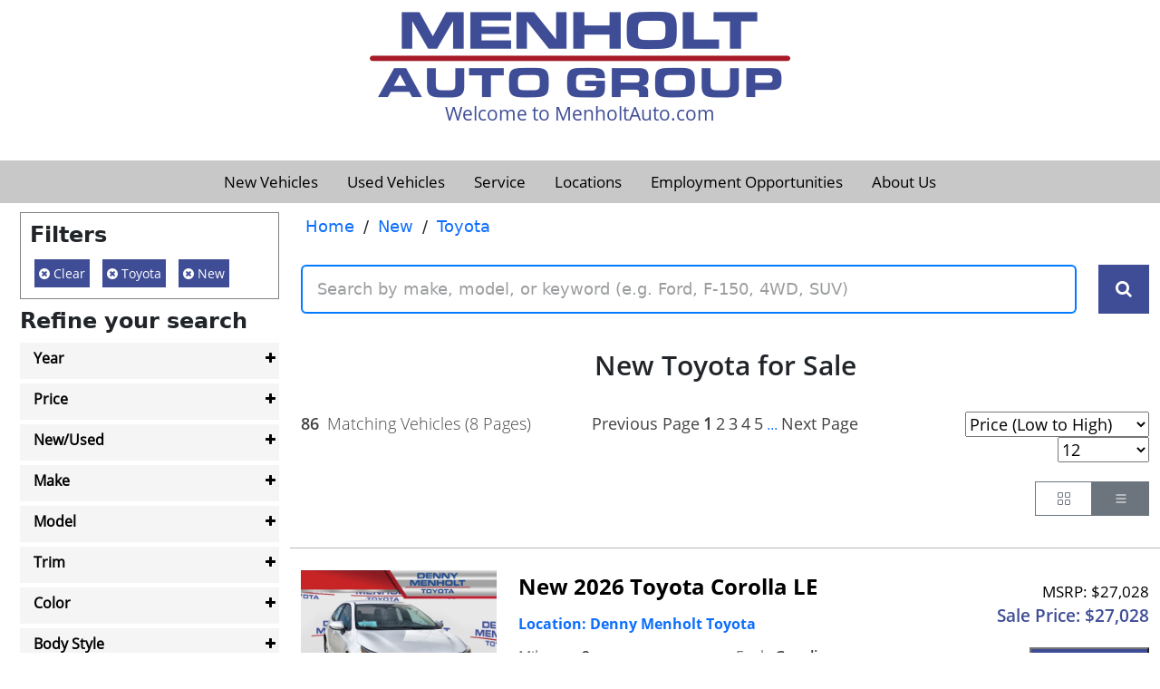

--- FILE ---
content_type: text/html; charset=utf-8
request_url: https://www.menholtauto.com/new-vehicles-for-sale?make=Toyota
body_size: 152132
content:
<!DOCTYPE html>
<html lang="en">
<head>

        <link rel="canonical" href="https://www.menholtauto.com/new-vehicles-for-sale?make=Toyota" />
    <meta charset="utf-8" />
    <meta name="viewport" content="width=device-width, initial-scale=1.0">
    <meta name="keywords" content="New,Toyota,Butte,Billings,Missoula,Rapid City" />
    <meta name="description" content="Find your next New Toyota at Menholt Auto. We&#39;ve got all the details you need for your next Car purchase" />
    <meta name="author" content="Menholt Auto" />
    <title> New Toyota For Sale | Menholt Auto</title>
    <base href="https://www.menholtauto.com" />
    <link href="/Content/css?v=VzebTgb58BlUfnxUlk4t2PzpA7G03WxrqZ_TIKXriSM1" rel="stylesheet"/>

    <link href="/Menholt/css?v=nIv49pSVPDOYYph57CmG-WWkjH8LKvf8UXjEA3Srt8k1" rel="stylesheet"/>

    
    
            <link rel="next" href="https://www.menholtauto.com/new-vehicles-for-sale?make=Toyota&page=2" />
    <script>
        var searchModel = '{"FacetUrlMap":{"NewUsed":"age","Make":"make","Model":"model","Style":"style","BodyGroup":"bodygroup","BodyStyle":"bodystyle","Engine":"engine","ExteriorColor":"exteriorcolor","InteriorMaterial":"interiormaterial","InteriorColor":"interiorcolor","FuelType":"fueltype","DriveType":"drivetype","CabType":"cabtype","BoxType":"boxtype","WeightClass":"weightclass","Transmission":"transmission","IsCertified":"certified","OneOwner":"oneowner","IsDemo":"demo","StartYear":"minyear","EndYear":"maxyear","StartMiles":"minmiles","EndMiles":"maxmiles","PriceLow":"minprice","PriceHigh":"maxprice","SearchText":"query","IsLease":"lease","Lot":"lotid","Status":"status"},"ReverseFacetUrlMap":{"age":"NewUsed","make":"Make","model":"Model","style":"Style","bodygroup":"BodyGroup","bodystyle":"BodyStyle","engine":"Engine","exteriorcolor":"ExteriorColor","interiormaterial":"InteriorMaterial","interiorcolor":"InteriorColor","fueltype":"FuelType","drivetype":"DriveType","cabtype":"CabType","boxtype":"BoxType","weightclass":"WeightClass","transmission":"Transmission","certified":"IsCertified","oneowner":"OneOwner","demo":"IsDemo","minyear":"StartYear","maxyear":"EndYear","minmiles":"StartMiles","maxmiles":"EndMiles","minprice":"PriceLow","maxprice":"PriceHigh","query":"SearchText","lease":"IsLease","lotid":"Lot","status":"Status"},"VIN":null,"CompanyId":"6be31d5e-4c11-4e06-9c98-705894cc54a4","Engine":[],"InteriorColor":[],"Model":[],"Make":["Toyota"],"FuelType":[],"StockStatus":[],"DriveType":[],"CabType":[],"BoxType":[],"BodyStyle":[],"WeightClass":[],"ExteriorColor":[],"StartYear":1900,"EndYear":2036,"PageNumber":1,"Results":12,"NewUsed":["New"],"Style":[],"PriceLow":0.00,"PriceHigh":999999.00,"StockNumber":null,"StartMiles":0,"EndMiles":999999,"Transmission":[],"InteriorMaterial":[],"BodyGroup":[],"Lot":[],"SpecialID":0,"SpeciallyPriced":false,"LotID":[],"IsCertified":false,"IsDemo":false,"IsLease":false,"OneOwner":false,"TaggedLot":0,"SearchText":null,"StockNumbers":[],"VINs":[],"LotsDivisionsNewVehicles":[],"SortOption":0,"SearchType":0,"VehicleType":0,"LastKey":null,"Tag":""}';

        var model = JSON.parse(searchModel);

    </script>

    <!-- Google Tag Manager -->
<script>(function(w,d,s,l,i){w[l]=w[l]||[];w[l].push({'gtm.start':
new Date().getTime(),event:'gtm.js'});var f=d.getElementsByTagName(s)[0],
j=d.createElement(s),dl=l!='dataLayer'?'&l='+l:'';j.async=true;j.src=
'https://www.googletagmanager.com/gtm.js?id='+i+dl;f.parentNode.insertBefore(j,f);
})(window,document,'script','dataLayer','GTM-WPXRCX6');</script>
<!-- End Google Tag Manager -->


<script>  !function(f,b,e,v,n,t,s)  {if(f.fbq)return;n=f.fbq=function(){n.callMethod?  n.callMethod.apply(n,arguments):n.queue.push(arguments)};  if(!f._fbq)f._fbq=n;n.push=n;n.loaded=!0;n.version='2.0';  n.queue=[];t=b.createElement(e);t.async=!0;  t.src=v;s=b.getElementsByTagName(e)[0];  s.parentNode.insertBefore(t,s)}(window,document,'script',  'https://connect.facebook.net/en_US/fbevents.js');  fbq('init', '436519230170997');   fbq('track', 'PageView');  </script>
<script> function trackSearch() {fbq('track', 'Search');} function trackLead() {fbq('track', 'Lead');} function trackContent() {fbq('track', 'ViewContent');}</script>
<script type="text/javascript" async="" src="https://www.googleadservices.com/pagead/conversion_async.js"></script>
    <script type="text/javascript">
        const mainBaseUrl = "https://www.menholtauto.com";
        var appInsights = window.appInsights || function (config) {
            function r(config) { t[config] = function () { var i = arguments; t.queue.push(function () { t[config].apply(t, i) }) } }
            var t = { config: config }, u = document, e = window, o = 'script', s = u.createElement(o), i, f; for (s.src = config.url || '//az416426.vo.msecnd.net/scripts/a/ai.0.js', u.getElementsByTagName(o)[0].parentNode.appendChild(s), t.cookie = u.cookie, t.queue = [], i = ['Event', 'Exception', 'Metric', 'PageView', 'Trace', 'Ajax']; i.length;) r('track' + i.pop()); return r('setAuthenticatedUserContext'), r('clearAuthenticatedUserContext'), config.disableExceptionTracking || (i = 'onerror', r('_' + i), f = e[i], e[i] = function (config, r, u, e, o) { var s = f && f(config, r, u, e, o); return s !== !0 && t['_' + i](config, r, u, e, o), s }), t
        }({
            instrumentationKey: 'b108372f-2052-4080-90b2-2de976827471'
        });
        window.appInsights = appInsights;
        appInsights.trackPageView();
    </script>
</head>
<body>
    <header class="hideOnPrint" itemscope itemtype="http://schema.org/Organization">
        <meta itemprop="name" content="Menholt" />
        <meta itemprop="url" content="https://www.menholtauto.com" />
        <div class="container">
            <div class="row">
                <div class="col-12">
                    <div class="siteHeaderTitle">
                        <a href="https://www.menholtauto.com">
                            <img class="img-fluid center-block" itemprop="logo" src="//d3epdvpm6m1atm.cloudfront.net/menholt/homepagemedia/Menholt_HeaderLogo.png" alt="Cars For Sale" />
                        </a>
                        <h4 class="d-none d-sm-none d-md-block" itemprop="slogan">Welcome to MenholtAuto.com</h4>
                            <h4 class="d-none d-sm-none d-md-block headerPhone">605-593-4633</h4>
                            <h4 class="d-md-none d-lg-none headerPhone"><a href="tel:605-593-4633" data-lot="All" data-info="Sales-Header">605-593-4633</a></h4>
                    </div>
                </div>
            </div>
        </div>
    </header>
    <div id="mainMenuBarAnchor"></div>
    
    <div id="mainMenuBar">
        <nav class="navbar navbar-expand-lg">
            <div class="container-fluid">
                <button class="navbar-toggler" type="button" data-bs-toggle="offcanvas" data-bs-target="#offcanvas" aria-controls="navigationbar" aria-expanded="false" aria-label="Toggle navigation">
                    <span class="navbar-toggler-icon"></span>
                </button>
                <div class="collapse navbar-collapse justify-content-center" id="navigationbar">
                    <ul class="nav justify-content-center" itemscope itemtype="http://www.schema.org/SiteNavigationElement">
                                    <li class="nav-item">
                                        <a class="nav-link" href="/new-vehicles-for-sale">New Vehicles</a>
                                    </li>
                                    <li class="nav-item">
                                        <a class="nav-link" href="/used-vehicles-for-sale">Used Vehicles</a>
                                    </li>
                                    <li class="nav-item">
                                        <a class="nav-link" href="/service">Service</a>
                                    </li>
                                    <li class="nav-item">
                                        <a class="nav-link" href="/contact">Locations</a>
                                    </li>
                                    <li class="nav-item">
                                        <a class="nav-link" href="https://www.indeed.com/cmp/Denny-Menholt-Auto-Group/jobs">Employment Opportunities</a>
                                    </li>
                                    <li class="nav-item">
                                        <a class="nav-link" href="https://www.indeed.com/cmp/Denny-Menholt-Auto-Group/about">About Us</a>
                                    </li>
                    </ul>
                </div>
                
    <div class="col-2 d-lg-none">
        <button id="btnFilter" type="button" class="navbar-toggle float-end" data-toggle="collapse" onclick="openNav()">
            <span>Filter</span>
        </button>
    </div>

            </div>
        </nav>
        <div class="offcanvas offcanvas-start" tabindex="-1" id="offcanvas" aria-labelledby="offcanvasLabel">
            <div><button type="button" class="btn-close float-right" data-bs-dismiss="offcanvas" aria-label="Close"></button></div>
            <ul class="navbar-nav" itemscope itemtype="http://www.schema.org/SiteNavigationElement">
                            <li class="nav-item">
                                <a class="nav-link menu-first-level ps-2" href="/new-vehicles-for-sale">New Vehicles</a>
                            </li>
                            <li class="nav-item">
                                <a class="nav-link menu-first-level ps-2" href="/used-vehicles-for-sale">Used Vehicles</a>
                            </li>
                            <li class="nav-item">
                                <a class="nav-link menu-first-level ps-2" href="/service">Service</a>
                            </li>
                            <li class="nav-item">
                                <a class="nav-link menu-first-level ps-2" href="/contact">Locations</a>
                            </li>
                            <li class="nav-item">
                                <a class="nav-link menu-first-level ps-2" href="https://www.indeed.com/cmp/Denny-Menholt-Auto-Group/jobs">Employment Opportunities</a>
                            </li>
                            <li class="nav-item">
                                <a class="nav-link menu-first-level ps-2" href="https://www.indeed.com/cmp/Denny-Menholt-Auto-Group/about">About Us</a>
                            </li>
            </ul>
        </div>
        
    <div id="mySideNav" class="sidenav2 text-center d-lg-none">
        <div>
            <a href="javascript:void(0)" class="closebtn" onclick="closeNav()">&times;</a>
        </div>
        <div class="linkButton scrollButton">
            <a href="javascript:void(0)" class="linkButtonSmall" onclick="closeNav()">Apply Search</a>
        </div>
        <div class="search_filtersMobile">
            <h4>Filters</h4>
            <div id="searchfilteritemsMobile">
                <a href="https://www.menholtauto.com/search" class="searchResultIcon" title="Remove All Filters"><em class="fa fa-times-circle" aria-hidden="true"></em> Clear</a>   <a href="search?age=New" class="searchResultIcon" title="Remove Filter"><em class="fa fa-times-circle" aria-hidden="true"></em> Toyota</a>  <a href="search?make=Toyota" class="searchResultIcon" title="Remove Filter"><em class="fa fa-times-circle" aria-hidden="true"></em> New</a>
            </div>
        </div>

        <div id="accordion2" class="facetResultItems panel-left col-12 col-lg-12 facetSearchLeftPadding">
            <div class='panel-left col-12 no-padding'><div class='panel panel-default'><div class='panel-heading no-padding' data-bs-toggle='collapse' data-bs-parent='#accordion' href='#collapse_year' aria-expanded='true' aria-controls='collapse_year'><div class='panel-title'><a class='pull-left'>Year</a></div><span class='centerIcon fa fa-plus'></span></div><div id='collapse_year' class='panel-collapse collapse ypm'><div class='panel-body text-center'><div class='clearfix'></div><div class='clearfix globalMarginSpacing'><div class='flexSpaceAround'><select class='filterSearch form-control' data-id='0' data-mobile='true' name='year' id='yearLow'><option value='1900'>Min Year</option><option value='2026'>2026</option><option value='2025'>2025</option><option value='2024'>2024</option><option value='2023'>2023</option><option value='2022'>2022</option><option value='2021'>2021</option><option value='2020'>2020</option></select><select class='filterSearch form-control' data-id='1' data-mobile='true' name='year' id='yearHigh'><option value='2036'>Max Year</option><option value='2026'>2026</option><option value='2025'>2025</option><option value='2024'>2024</option><option value='2023'>2023</option><option value='2022'>2022</option><option value='2021'>2021</option><option value='2020'>2020</option></select></div></div></div></div></div><div class='panel panel-default'><div class='panel-heading' data-bs-toggle='collapse' data-bs-parent='#accordion' href='#collapse_price'><div class='panel-title'><a class='pull-left'>Price</a></div><span class='centerIcon fa fa-plus'></span></div><div id='collapse_price' class='panel-collapse collapse ypm'><div class='panel-body text-center'><div class='clearfix'></div><div class='clearfix globalMarginSpacing'><div class='flexSpaceAround'><select id='priceLow' class='filterSearch form-control' name='price' data-id='2' data-mobile='true'><option value='0'>Min Price</option><option  value='5000'>$5,000</option><option  value='10000'>$10,000</option><option  value='15000'>$15,000</option><option  value='20000'>$20,000</option><option  value='25000'>$25,000</option><option  value='30000'>$30,000</option><option  value='35000'>$35,000</option><option  value='40000'>$40,000</option><option  value='45000'>$45,000</option><option  value='50000'>$50,000</option><option  value='60000'>$60,000</option><option  value='70000'>$70,000</option><option  value='80000'>$80,000</option><option  value='90000'>$90,000</option><option  value='100000'>$100,000</option><option  value='125000'>$125,000</option><option  value='150000'>$150,000</option><option  value='175000'>$175,000</option></select><select id='priceHigh' class='filterSearch form-control' name='price' data-id='3' data-mobile='true'><option value='999999.00'>Max Price</option><option  value='5000'>$5,000</option><option  value='10000'>$10,000</option><option  value='15000'>$15,000</option><option  value='20000'>$20,000</option><option  value='25000'>$25,000</option><option  value='30000'>$30,000</option><option  value='35000'>$35,000</option><option  value='40000'>$40,000</option><option  value='45000'>$45,000</option><option  value='50000'>$50,000</option><option  value='60000'>$60,000</option><option  value='70000'>$70,000</option><option  value='80000'>$80,000</option><option  value='90000'>$90,000</option><option  value='100000'>$100,000</option><option  value='125000'>$125,000</option><option  value='150000'>$150,000</option><option  value='175000'>$175,000</option></select></div></div></div></div></div><div class='panel panel-default'><div class='panel-heading' data-bs-toggle='collapse' data-bs-parent='#accordion' href='#collapse_1'><div class='panel-title'><a class='pull-left'>New/Used</a></div><span class='centerIcon fa fa-plus'></span></div><div id='collapse_1' class='panel-collapse collapse '><div class='panel-body facetResultSetting'><div class='row text-start'><div class='col-6 searchDropdown'><div class='d-flex align-items-center justify-content-start'><input id='chk_New/Used_age_New' class='updateSearch searchCheck' type='checkbox' data-ismultisearch='true' data-okey='NewUsed' data-querykey='age' name='New/Used' value='New' data-url='https://www.menholtauto.com/search?make=Toyota&key=New%2fUsed' checked /><label for='chk_New/Used_age_New' class='searchLabel'> &nbsp;New&nbsp;<span class='number-style'>(86)</span></label></div></div><div class='col-6 searchDropdown'><div class='d-flex align-items-center justify-content-start'><input id='chk_New/Used_age_Used' class='updateSearch searchCheck' type='checkbox' data-ismultisearch='true' data-okey='NewUsed' data-querykey='age' name='New/Used' value='Used' data-url='https://www.menholtauto.com/search?make=Toyota&age=Used&key=New%2fUsed'  /><label for='chk_New/Used_age_Used' class='searchLabel'> &nbsp;Used&nbsp;<span class='number-style'>(91)</span></label></div></div></div></div></div></div><div class='panel panel-default'><div class='panel-heading' data-bs-toggle='collapse' data-bs-parent='#accordion' href='#collapse_2'><div class='panel-title'><a class='pull-left'>Make</a></div><span class='centerIcon fa fa-plus'></span></div><div id='collapse_2' class='panel-collapse collapse '><div class='panel-body facetResultSetting'><div class='row text-start'><div class='col-6 searchDropdown'><div class='d-flex align-items-center justify-content-start'><input id='chk_Make_make_Toyota' class='updateSearch searchCheck' type='checkbox' data-ismultisearch='true' data-okey='Make' data-querykey='make' name='Make' value='Toyota' data-url='https://www.menholtauto.com/search?make=&key=Make' checked /><label for='chk_Make_make_Toyota' class='searchLabel'> &nbsp;Toyota</label></div></div><div class='col-6 searchDropdown'><div class='d-flex align-items-center justify-content-start'><input id='chk_Make_make_Cadillac' class='updateSearch searchCheck' type='checkbox' data-ismultisearch='true' data-okey='Make' data-querykey='make' name='Make' value='Cadillac' data-url='https://www.menholtauto.com/search?make=Toyota%7cCadillac&key=Make'  /><label for='chk_Make_make_Cadillac' class='searchLabel'> &nbsp;Cadillac</label></div></div><div class='col-6 searchDropdown'><div class='d-flex align-items-center justify-content-start'><input id='chk_Make_make_Chevrolet' class='updateSearch searchCheck' type='checkbox' data-ismultisearch='true' data-okey='Make' data-querykey='make' name='Make' value='Chevrolet' data-url='https://www.menholtauto.com/search?make=Toyota%7cChevrolet&key=Make'  /><label for='chk_Make_make_Chevrolet' class='searchLabel'> &nbsp;Chevrolet</label></div></div><div class='col-6 searchDropdown'><div class='d-flex align-items-center justify-content-start'><input id='chk_Make_make_EAGLE' class='updateSearch searchCheck' type='checkbox' data-ismultisearch='true' data-okey='Make' data-querykey='make' name='Make' value='EAGLE' data-url='https://www.menholtauto.com/search?make=Toyota%7cEAGLE&key=Make'  /><label for='chk_Make_make_EAGLE' class='searchLabel'> &nbsp;EAGLE</label></div></div><div class='col-6 searchDropdown'><div class='d-flex align-items-center justify-content-start'><input id='chk_Make_make_Ford' class='updateSearch searchCheck' type='checkbox' data-ismultisearch='true' data-okey='Make' data-querykey='make' name='Make' value='Ford' data-url='https://www.menholtauto.com/search?make=Toyota%7cFord&key=Make'  /><label for='chk_Make_make_Ford' class='searchLabel'> &nbsp;Ford</label></div></div><div class='col-6 searchDropdown'><div class='d-flex align-items-center justify-content-start'><input id='chk_Make_make_GMC' class='updateSearch searchCheck' type='checkbox' data-ismultisearch='true' data-okey='Make' data-querykey='make' name='Make' value='GMC' data-url='https://www.menholtauto.com/search?make=Toyota%7cGMC&key=Make'  /><label for='chk_Make_make_GMC' class='searchLabel'> &nbsp;GMC</label></div></div><div class='col-6 searchDropdown'><div class='d-flex align-items-center justify-content-start'><input id='chk_Make_make_Honda' class='updateSearch searchCheck' type='checkbox' data-ismultisearch='true' data-okey='Make' data-querykey='make' name='Make' value='Honda' data-url='https://www.menholtauto.com/search?make=Toyota%7cHonda&key=Make'  /><label for='chk_Make_make_Honda' class='searchLabel'> &nbsp;Honda</label></div></div><div class='col-6 searchDropdown'><div class='d-flex align-items-center justify-content-start'><input id='chk_Make_make_Nissan' class='updateSearch searchCheck' type='checkbox' data-ismultisearch='true' data-okey='Make' data-querykey='make' name='Make' value='Nissan' data-url='https://www.menholtauto.com/search?make=Toyota%7cNissan&key=Make'  /><label for='chk_Make_make_Nissan' class='searchLabel'> &nbsp;Nissan</label></div></div></div></div></div></div><div class='panel panel-default'><div class='panel-heading' data-bs-toggle='collapse' data-bs-parent='#accordion' href='#collapse_3'><div class='panel-title'><a class='pull-left'>Model</a></div><span class='centerIcon fa fa-plus'></span></div><div id='collapse_3' class='panel-collapse collapse '><div class='panel-body facetResultSetting'><div class='row text-start'><div class='col-6 searchDropdown'><div class='d-flex align-items-center justify-content-start'><input id='chk_Model_model_4Runner' class='updateSearch searchCheck' type='checkbox' data-ismultisearch='true' data-okey='Model' data-querykey='model' name='Model' value='4Runner' data-url='https://www.menholtauto.com/search?make=Toyota&model=4Runner&key=Model'  /><label for='chk_Model_model_4Runner' class='searchLabel'> &nbsp;4Runner&nbsp;<span class='number-style'>(7)</span></label></div></div><div class='col-6 searchDropdown'><div class='d-flex align-items-center justify-content-start'><input id='chk_Model_model_Camry' class='updateSearch searchCheck' type='checkbox' data-ismultisearch='true' data-okey='Model' data-querykey='model' name='Model' value='Camry' data-url='https://www.menholtauto.com/search?make=Toyota&model=Camry&key=Model'  /><label for='chk_Model_model_Camry' class='searchLabel'> &nbsp;Camry&nbsp;<span class='number-style'>(8)</span></label></div></div><div class='col-6 searchDropdown'><div class='d-flex align-items-center justify-content-start'><input id='chk_Model_model_Corolla' class='updateSearch searchCheck' type='checkbox' data-ismultisearch='true' data-okey='Model' data-querykey='model' name='Model' value='Corolla' data-url='https://www.menholtauto.com/search?make=Toyota&model=Corolla&key=Model'  /><label for='chk_Model_model_Corolla' class='searchLabel'> &nbsp;Corolla&nbsp;<span class='number-style'>(2)</span></label></div></div><div class='col-6 searchDropdown'><div class='d-flex align-items-center justify-content-start'><input id='chk_Model_model_Corolla_Cross' class='updateSearch searchCheck' type='checkbox' data-ismultisearch='true' data-okey='Model' data-querykey='model' name='Model' value='Corolla Cross' data-url='https://www.menholtauto.com/search?make=Toyota&model=Corolla+Cross&key=Model'  /><label for='chk_Model_model_Corolla_Cross' class='searchLabel'> &nbsp;Corolla Cross&nbsp;<span class='number-style'>(4)</span></label></div></div><div class='col-6 searchDropdown'><div class='d-flex align-items-center justify-content-start'><input id='chk_Model_model_Crown' class='updateSearch searchCheck' type='checkbox' data-ismultisearch='true' data-okey='Model' data-querykey='model' name='Model' value='Crown' data-url='https://www.menholtauto.com/search?make=Toyota&model=Crown&key=Model'  /><label for='chk_Model_model_Crown' class='searchLabel'> &nbsp;Crown&nbsp;<span class='number-style'>(2)</span></label></div></div><div class='col-6 searchDropdown'><div class='d-flex align-items-center justify-content-start'><input id='chk_Model_model_Crown_Signia' class='updateSearch searchCheck' type='checkbox' data-ismultisearch='true' data-okey='Model' data-querykey='model' name='Model' value='Crown Signia' data-url='https://www.menholtauto.com/search?make=Toyota&model=Crown+Signia&key=Model'  /><label for='chk_Model_model_Crown_Signia' class='searchLabel'> &nbsp;Crown Signia&nbsp;<span class='number-style'>(1)</span></label></div></div><div class='col-6 searchDropdown'><div class='d-flex align-items-center justify-content-start'><input id='chk_Model_model_Gr86' class='updateSearch searchCheck' type='checkbox' data-ismultisearch='true' data-okey='Model' data-querykey='model' name='Model' value='Gr86' data-url='https://www.menholtauto.com/search?make=Toyota&model=Gr86&key=Model'  /><label for='chk_Model_model_Gr86' class='searchLabel'> &nbsp;Gr86&nbsp;<span class='number-style'>(1)</span></label></div></div><div class='col-6 searchDropdown'><div class='d-flex align-items-center justify-content-start'><input id='chk_Model_model_Grand_Highlander' class='updateSearch searchCheck' type='checkbox' data-ismultisearch='true' data-okey='Model' data-querykey='model' name='Model' value='Grand Highlander' data-url='https://www.menholtauto.com/search?make=Toyota&model=Grand+Highlander&key=Model'  /><label for='chk_Model_model_Grand_Highlander' class='searchLabel'> &nbsp;Grand Highlander&nbsp;<span class='number-style'>(1)</span></label></div></div><div class='col-6 searchDropdown'><div class='d-flex align-items-center justify-content-start'><input id='chk_Model_model_Land_Cruiser' class='updateSearch searchCheck' type='checkbox' data-ismultisearch='true' data-okey='Model' data-querykey='model' name='Model' value='Land Cruiser' data-url='https://www.menholtauto.com/search?make=Toyota&model=Land+Cruiser&key=Model'  /><label for='chk_Model_model_Land_Cruiser' class='searchLabel'> &nbsp;Land Cruiser&nbsp;<span class='number-style'>(1)</span></label></div></div><div class='col-6 searchDropdown'><div class='d-flex align-items-center justify-content-start'><input id='chk_Model_model_Prius' class='updateSearch searchCheck' type='checkbox' data-ismultisearch='true' data-okey='Model' data-querykey='model' name='Model' value='Prius' data-url='https://www.menholtauto.com/search?make=Toyota&model=Prius&key=Model'  /><label for='chk_Model_model_Prius' class='searchLabel'> &nbsp;Prius&nbsp;<span class='number-style'>(2)</span></label></div></div><div class='col-6 searchDropdown'><div class='d-flex align-items-center justify-content-start'><input id='chk_Model_model_Prius_Prime' class='updateSearch searchCheck' type='checkbox' data-ismultisearch='true' data-okey='Model' data-querykey='model' name='Model' value='Prius Prime' data-url='https://www.menholtauto.com/search?make=Toyota&model=Prius+Prime&key=Model'  /><label for='chk_Model_model_Prius_Prime' class='searchLabel'> &nbsp;Prius Prime&nbsp;<span class='number-style'>(1)</span></label></div></div><div class='col-6 searchDropdown'><div class='d-flex align-items-center justify-content-start'><input id='chk_Model_model_Rav4' class='updateSearch searchCheck' type='checkbox' data-ismultisearch='true' data-okey='Model' data-querykey='model' name='Model' value='Rav4' data-url='https://www.menholtauto.com/search?make=Toyota&model=Rav4&key=Model'  /><label for='chk_Model_model_Rav4' class='searchLabel'> &nbsp;Rav4&nbsp;<span class='number-style'>(13)</span></label></div></div><div class='col-6 searchDropdown'><div class='d-flex align-items-center justify-content-start'><input id='chk_Model_model_Sequoia' class='updateSearch searchCheck' type='checkbox' data-ismultisearch='true' data-okey='Model' data-querykey='model' name='Model' value='Sequoia' data-url='https://www.menholtauto.com/search?make=Toyota&model=Sequoia&key=Model'  /><label for='chk_Model_model_Sequoia' class='searchLabel'> &nbsp;Sequoia&nbsp;<span class='number-style'>(1)</span></label></div></div><div class='col-6 searchDropdown'><div class='d-flex align-items-center justify-content-start'><input id='chk_Model_model_Sienna' class='updateSearch searchCheck' type='checkbox' data-ismultisearch='true' data-okey='Model' data-querykey='model' name='Model' value='Sienna' data-url='https://www.menholtauto.com/search?make=Toyota&model=Sienna&key=Model'  /><label for='chk_Model_model_Sienna' class='searchLabel'> &nbsp;Sienna&nbsp;<span class='number-style'>(1)</span></label></div></div><div class='col-6 searchDropdown'><div class='d-flex align-items-center justify-content-start'><input id='chk_Model_model_Tacoma' class='updateSearch searchCheck' type='checkbox' data-ismultisearch='true' data-okey='Model' data-querykey='model' name='Model' value='Tacoma' data-url='https://www.menholtauto.com/search?make=Toyota&model=Tacoma&key=Model'  /><label for='chk_Model_model_Tacoma' class='searchLabel'> &nbsp;Tacoma&nbsp;<span class='number-style'>(27)</span></label></div></div><div class='col-6 searchDropdown'><div class='d-flex align-items-center justify-content-start'><input id='chk_Model_model_Tundra' class='updateSearch searchCheck' type='checkbox' data-ismultisearch='true' data-okey='Model' data-querykey='model' name='Model' value='Tundra' data-url='https://www.menholtauto.com/search?make=Toyota&model=Tundra&key=Model'  /><label for='chk_Model_model_Tundra' class='searchLabel'> &nbsp;Tundra&nbsp;<span class='number-style'>(14)</span></label></div></div></div></div></div></div><div class='panel panel-default'><div class='panel-heading' data-bs-toggle='collapse' data-bs-parent='#accordion' href='#collapse_4'><div class='panel-title'><a class='pull-left'>Trim</a></div><span class='centerIcon fa fa-plus'></span></div><div id='collapse_4' class='panel-collapse collapse '><div class='panel-body facetResultSetting'><div class='row text-start'><div class='col-6 searchDropdown'><div class='d-flex align-items-center justify-content-start'><input id='chk_Trim_style_1794' class='updateSearch searchCheck' type='checkbox' data-ismultisearch='true' data-okey='Style' data-querykey='style' name='Trim' value='1794' data-url='https://www.menholtauto.com/search?make=Toyota&style=1794&key=Trim'  /><label for='chk_Trim_style_1794' class='searchLabel'> &nbsp;1794&nbsp;<span class='number-style'>(1)</span></label></div></div><div class='col-6 searchDropdown'><div class='d-flex align-items-center justify-content-start'><input id='chk_Trim_style_HYBRID_XSE' class='updateSearch searchCheck' type='checkbox' data-ismultisearch='true' data-okey='Style' data-querykey='style' name='Trim' value='HYBRID XSE' data-url='https://www.menholtauto.com/search?make=Toyota&style=HYBRID+XSE&key=Trim'  /><label for='chk_Trim_style_HYBRID_XSE' class='searchLabel'> &nbsp;HYBRID XSE&nbsp;<span class='number-style'>(2)</span></label></div></div><div class='col-6 searchDropdown'><div class='d-flex align-items-center justify-content-start'><input id='chk_Trim_style_LE' class='updateSearch searchCheck' type='checkbox' data-ismultisearch='true' data-okey='Style' data-querykey='style' name='Trim' value='LE' data-url='https://www.menholtauto.com/search?make=Toyota&style=LE&key=Trim'  /><label for='chk_Trim_style_LE' class='searchLabel'> &nbsp;LE&nbsp;<span class='number-style'>(4)</span></label></div></div><div class='col-6 searchDropdown'><div class='d-flex align-items-center justify-content-start'><input id='chk_Trim_style_LIMITED' class='updateSearch searchCheck' type='checkbox' data-ismultisearch='true' data-okey='Style' data-querykey='style' name='Trim' value='LIMITED' data-url='https://www.menholtauto.com/search?make=Toyota&style=LIMITED&key=Trim'  /><label for='chk_Trim_style_LIMITED' class='searchLabel'> &nbsp;LIMITED&nbsp;<span class='number-style'>(10)</span></label></div></div><div class='col-6 searchDropdown'><div class='d-flex align-items-center justify-content-start'><input id='chk_Trim_style_LIMITED_CREW_CAB' class='updateSearch searchCheck' type='checkbox' data-ismultisearch='true' data-okey='Style' data-querykey='style' name='Trim' value='LIMITED CREW CAB' data-url='https://www.menholtauto.com/search?make=Toyota&style=LIMITED+CREW+CAB&key=Trim'  /><label for='chk_Trim_style_LIMITED_CREW_CAB' class='searchLabel'> &nbsp;LIMITED CREW CAB&nbsp;<span class='number-style'>(1)</span></label></div></div><div class='col-6 searchDropdown'><div class='d-flex align-items-center justify-content-start'><input id='chk_Trim_style_LIMITED_DOUBLE_CAB' class='updateSearch searchCheck' type='checkbox' data-ismultisearch='true' data-okey='Style' data-querykey='style' name='Trim' value='LIMITED DOUBLE CAB' data-url='https://www.menholtauto.com/search?make=Toyota&style=LIMITED+DOUBLE+CAB&key=Trim'  /><label for='chk_Trim_style_LIMITED_DOUBLE_CAB' class='searchLabel'> &nbsp;LIMITED DOUBLE CAB&nbsp;<span class='number-style'>(5)</span></label></div></div><div class='col-6 searchDropdown'><div class='d-flex align-items-center justify-content-start'><input id='chk_Trim_style_NIGHTSHADE' class='updateSearch searchCheck' type='checkbox' data-ismultisearch='true' data-okey='Style' data-querykey='style' name='Trim' value='NIGHTSHADE' data-url='https://www.menholtauto.com/search?make=Toyota&style=NIGHTSHADE&key=Trim'  /><label for='chk_Trim_style_NIGHTSHADE' class='searchLabel'> &nbsp;NIGHTSHADE&nbsp;<span class='number-style'>(1)</span></label></div></div><div class='col-6 searchDropdown'><div class='d-flex align-items-center justify-content-start'><input id='chk_Trim_style_PLATINUM_CREW_CAB' class='updateSearch searchCheck' type='checkbox' data-ismultisearch='true' data-okey='Style' data-querykey='style' name='Trim' value='PLATINUM CREW CAB' data-url='https://www.menholtauto.com/search?make=Toyota&style=PLATINUM+CREW+CAB&key=Trim'  /><label for='chk_Trim_style_PLATINUM_CREW_CAB' class='searchLabel'> &nbsp;PLATINUM CREW CAB&nbsp;<span class='number-style'>(1)</span></label></div></div><div class='col-6 searchDropdown'><div class='d-flex align-items-center justify-content-start'><input id='chk_Trim_style_PLATINUM_HYBRID_CREW_CAB' class='updateSearch searchCheck' type='checkbox' data-ismultisearch='true' data-okey='Style' data-querykey='style' name='Trim' value='PLATINUM HYBRID CREW CAB' data-url='https://www.menholtauto.com/search?make=Toyota&style=PLATINUM+HYBRID+CREW+CAB&key=Trim'  /><label for='chk_Trim_style_PLATINUM_HYBRID_CREW_CAB' class='searchLabel'> &nbsp;PLATINUM HYBRID CREW CAB&nbsp;<span class='number-style'>(2)</span></label></div></div><div class='col-6 searchDropdown'><div class='d-flex align-items-center justify-content-start'><input id='chk_Trim_style_PREMIUM' class='updateSearch searchCheck' type='checkbox' data-ismultisearch='true' data-okey='Style' data-querykey='style' name='Trim' value='PREMIUM' data-url='https://www.menholtauto.com/search?make=Toyota&style=PREMIUM&key=Trim'  /><label for='chk_Trim_style_PREMIUM' class='searchLabel'> &nbsp;PREMIUM&nbsp;<span class='number-style'>(4)</span></label></div></div><div class='col-6 searchDropdown'><div class='d-flex align-items-center justify-content-start'><input id='chk_Trim_style_S' class='updateSearch searchCheck' type='checkbox' data-ismultisearch='true' data-okey='Style' data-querykey='style' name='Trim' value='S' data-url='https://www.menholtauto.com/search?make=Toyota&style=S&key=Trim'  /><label for='chk_Trim_style_S' class='searchLabel'> &nbsp;S&nbsp;<span class='number-style'>(1)</span></label></div></div><div class='col-6 searchDropdown'><div class='d-flex align-items-center justify-content-start'><input id='chk_Trim_style_SE' class='updateSearch searchCheck' type='checkbox' data-ismultisearch='true' data-okey='Style' data-querykey='style' name='Trim' value='SE' data-url='https://www.menholtauto.com/search?make=Toyota&style=SE&key=Trim'  /><label for='chk_Trim_style_SE' class='searchLabel'> &nbsp;SE&nbsp;<span class='number-style'>(3)</span></label></div></div><div class='col-6 searchDropdown'><div class='d-flex align-items-center justify-content-start'><input id='chk_Trim_style_SR5' class='updateSearch searchCheck' type='checkbox' data-ismultisearch='true' data-okey='Style' data-querykey='style' name='Trim' value='SR5' data-url='https://www.menholtauto.com/search?make=Toyota&style=SR5&key=Trim'  /><label for='chk_Trim_style_SR5' class='searchLabel'> &nbsp;SR5&nbsp;<span class='number-style'>(2)</span></label></div></div><div class='col-6 searchDropdown'><div class='d-flex align-items-center justify-content-start'><input id='chk_Trim_style_SR5_CREW_CAB' class='updateSearch searchCheck' type='checkbox' data-ismultisearch='true' data-okey='Style' data-querykey='style' name='Trim' value='SR5 CREW CAB' data-url='https://www.menholtauto.com/search?make=Toyota&style=SR5+CREW+CAB&key=Trim'  /><label for='chk_Trim_style_SR5_CREW_CAB' class='searchLabel'> &nbsp;SR5 CREW CAB&nbsp;<span class='number-style'>(10)</span></label></div></div><div class='col-6 searchDropdown'><div class='d-flex align-items-center justify-content-start'><input id='chk_Trim_style_SR5_DOUBLE_CAB' class='updateSearch searchCheck' type='checkbox' data-ismultisearch='true' data-okey='Style' data-querykey='style' name='Trim' value='SR5 DOUBLE CAB' data-url='https://www.menholtauto.com/search?make=Toyota&style=SR5+DOUBLE+CAB&key=Trim'  /><label for='chk_Trim_style_SR5_DOUBLE_CAB' class='searchLabel'> &nbsp;SR5 DOUBLE CAB&nbsp;<span class='number-style'>(5)</span></label></div></div><div class='col-6 searchDropdown'><div class='d-flex align-items-center justify-content-start'><input id='chk_Trim_style_TRAILHUNTER_HYBRID_DOUBLE_CAB' class='updateSearch searchCheck' type='checkbox' data-ismultisearch='true' data-okey='Style' data-querykey='style' name='Trim' value='TRAILHUNTER HYBRID DOUBLE CAB' data-url='https://www.menholtauto.com/search?make=Toyota&style=TRAILHUNTER+HYBRID+DOUBLE+CAB&key=Trim'  /><label for='chk_Trim_style_TRAILHUNTER_HYBRID_DOUBLE_CAB' class='searchLabel'> &nbsp;TRAILHUNTER HYBRID DOUBLE CAB&nbsp;<span class='number-style'>(1)</span></label></div></div><div class='col-6 searchDropdown'><div class='d-flex align-items-center justify-content-start'><input id='chk_Trim_style_TRD_OFF_ROAD_DOUBLE_CAB' class='updateSearch searchCheck' type='checkbox' data-ismultisearch='true' data-okey='Style' data-querykey='style' name='Trim' value='TRD OFF ROAD DOUBLE CAB' data-url='https://www.menholtauto.com/search?make=Toyota&style=TRD+OFF+ROAD+DOUBLE+CAB&key=Trim'  /><label for='chk_Trim_style_TRD_OFF_ROAD_DOUBLE_CAB' class='searchLabel'> &nbsp;TRD OFF ROAD DOUBLE CAB&nbsp;<span class='number-style'>(11)</span></label></div></div><div class='col-6 searchDropdown'><div class='d-flex align-items-center justify-content-start'><input id='chk_Trim_style_TRD_PRO_HYBRID_CREW_CAB' class='updateSearch searchCheck' type='checkbox' data-ismultisearch='true' data-okey='Style' data-querykey='style' name='Trim' value='TRD PRO HYBRID CREW CAB' data-url='https://www.menholtauto.com/search?make=Toyota&style=TRD+PRO+HYBRID+CREW+CAB&key=Trim'  /><label for='chk_Trim_style_TRD_PRO_HYBRID_CREW_CAB' class='searchLabel'> &nbsp;TRD PRO HYBRID CREW CAB&nbsp;<span class='number-style'>(1)</span></label></div></div><div class='col-6 searchDropdown'><div class='d-flex align-items-center justify-content-start'><input id='chk_Trim_style_TRD_SPORT' class='updateSearch searchCheck' type='checkbox' data-ismultisearch='true' data-okey='Style' data-querykey='style' name='Trim' value='TRD SPORT' data-url='https://www.menholtauto.com/search?make=Toyota&style=TRD+SPORT&key=Trim'  /><label for='chk_Trim_style_TRD_SPORT' class='searchLabel'> &nbsp;TRD SPORT&nbsp;<span class='number-style'>(1)</span></label></div></div><div class='col-6 searchDropdown'><div class='d-flex align-items-center justify-content-start'><input id='chk_Trim_style_TRD_SPORT_DOUBLE_CAB' class='updateSearch searchCheck' type='checkbox' data-ismultisearch='true' data-okey='Style' data-querykey='style' name='Trim' value='TRD SPORT DOUBLE CAB' data-url='https://www.menholtauto.com/search?make=Toyota&style=TRD+SPORT+DOUBLE+CAB&key=Trim'  /><label for='chk_Trim_style_TRD_SPORT_DOUBLE_CAB' class='searchLabel'> &nbsp;TRD SPORT DOUBLE CAB&nbsp;<span class='number-style'>(4)</span></label></div></div><div class='col-6 searchDropdown'><div class='d-flex align-items-center justify-content-start'><input id='chk_Trim_style_XLE' class='updateSearch searchCheck' type='checkbox' data-ismultisearch='true' data-okey='Style' data-querykey='style' name='Trim' value='XLE' data-url='https://www.menholtauto.com/search?make=Toyota&style=XLE&key=Trim'  /><label for='chk_Trim_style_XLE' class='searchLabel'> &nbsp;XLE&nbsp;<span class='number-style'>(14)</span></label></div></div><div class='col-6 searchDropdown'><div class='d-flex align-items-center justify-content-start'><input id='chk_Trim_style_XSE' class='updateSearch searchCheck' type='checkbox' data-ismultisearch='true' data-okey='Style' data-querykey='style' name='Trim' value='XSE' data-url='https://www.menholtauto.com/search?make=Toyota&style=XSE&key=Trim'  /><label for='chk_Trim_style_XSE' class='searchLabel'> &nbsp;XSE&nbsp;<span class='number-style'>(2)</span></label></div></div></div></div></div></div><div class='panel panel-default'><div class='panel-heading' data-bs-toggle='collapse' data-bs-parent='#accordion' href='#collapse_5'><div class='panel-title'><a class='pull-left'>Color</a></div><span class='centerIcon fa fa-plus'></span></div><div id='collapse_5' class='panel-collapse collapse '><div class='panel-body facetResultSetting'><div class='row text-start'><div class='col-6 searchDropdown'><div class='d-flex align-items-center justify-content-start'><input id='chk_Color_exteriorcolor_Black' class='updateSearch searchCheck' type='checkbox' data-ismultisearch='true' data-okey='ExteriorColor' data-querykey='exteriorcolor' name='Color' value='Black' data-url='https://www.menholtauto.com/search?make=Toyota&exteriorcolor=Black&key=Color'  /><label for='chk_Color_exteriorcolor_Black' class='searchLabel'> &nbsp;Black&nbsp;<span class='number-style'>(18)</span></label></div></div><div class='col-6 searchDropdown'><div class='d-flex align-items-center justify-content-start'><input id='chk_Color_exteriorcolor_Blue' class='updateSearch searchCheck' type='checkbox' data-ismultisearch='true' data-okey='ExteriorColor' data-querykey='exteriorcolor' name='Color' value='Blue' data-url='https://www.menholtauto.com/search?make=Toyota&exteriorcolor=Blue&key=Color'  /><label for='chk_Color_exteriorcolor_Blue' class='searchLabel'> &nbsp;Blue&nbsp;<span class='number-style'>(6)</span></label></div></div><div class='col-6 searchDropdown'><div class='d-flex align-items-center justify-content-start'><input id='chk_Color_exteriorcolor_Brown' class='updateSearch searchCheck' type='checkbox' data-ismultisearch='true' data-okey='ExteriorColor' data-querykey='exteriorcolor' name='Color' value='Brown' data-url='https://www.menholtauto.com/search?make=Toyota&exteriorcolor=Brown&key=Color'  /><label for='chk_Color_exteriorcolor_Brown' class='searchLabel'> &nbsp;Brown&nbsp;<span class='number-style'>(5)</span></label></div></div><div class='col-6 searchDropdown'><div class='d-flex align-items-center justify-content-start'><input id='chk_Color_exteriorcolor_Celestite' class='updateSearch searchCheck' type='checkbox' data-ismultisearch='true' data-okey='ExteriorColor' data-querykey='exteriorcolor' name='Color' value='Celestite' data-url='https://www.menholtauto.com/search?make=Toyota&exteriorcolor=Celestite&key=Color'  /><label for='chk_Color_exteriorcolor_Celestite' class='searchLabel'> &nbsp;Celestite&nbsp;<span class='number-style'>(1)</span></label></div></div><div class='col-6 searchDropdown'><div class='d-flex align-items-center justify-content-start'><input id='chk_Color_exteriorcolor_Cutting_Edge' class='updateSearch searchCheck' type='checkbox' data-ismultisearch='true' data-okey='ExteriorColor' data-querykey='exteriorcolor' name='Color' value='Cutting Edge' data-url='https://www.menholtauto.com/search?make=Toyota&exteriorcolor=Cutting+Edge&key=Color'  /><label for='chk_Color_exteriorcolor_Cutting_Edge' class='searchLabel'> &nbsp;Cutting Edge&nbsp;<span class='number-style'>(2)</span></label></div></div><div class='col-6 searchDropdown'><div class='d-flex align-items-center justify-content-start'><input id='chk_Color_exteriorcolor_Gray' class='updateSearch searchCheck' type='checkbox' data-ismultisearch='true' data-okey='ExteriorColor' data-querykey='exteriorcolor' name='Color' value='Gray' data-url='https://www.menholtauto.com/search?make=Toyota&exteriorcolor=Gray&key=Color'  /><label for='chk_Color_exteriorcolor_Gray' class='searchLabel'> &nbsp;Gray&nbsp;<span class='number-style'>(6)</span></label></div></div><div class='col-6 searchDropdown'><div class='d-flex align-items-center justify-content-start'><input id='chk_Color_exteriorcolor_Halo' class='updateSearch searchCheck' type='checkbox' data-ismultisearch='true' data-okey='ExteriorColor' data-querykey='exteriorcolor' name='Color' value='Halo' data-url='https://www.menholtauto.com/search?make=Toyota&exteriorcolor=Halo&key=Color'  /><label for='chk_Color_exteriorcolor_Halo' class='searchLabel'> &nbsp;Halo&nbsp;<span class='number-style'>(1)</span></label></div></div><div class='col-6 searchDropdown'><div class='d-flex align-items-center justify-content-start'><input id='chk_Color_exteriorcolor_Heavy_Metal' class='updateSearch searchCheck' type='checkbox' data-ismultisearch='true' data-okey='ExteriorColor' data-querykey='exteriorcolor' name='Color' value='Heavy Metal' data-url='https://www.menholtauto.com/search?make=Toyota&exteriorcolor=Heavy+Metal&key=Color'  /><label for='chk_Color_exteriorcolor_Heavy_Metal' class='searchLabel'> &nbsp;Heavy Metal&nbsp;<span class='number-style'>(3)</span></label></div></div><div class='col-6 searchDropdown'><div class='d-flex align-items-center justify-content-start'><input id='chk_Color_exteriorcolor_Ice_Cap' class='updateSearch searchCheck' type='checkbox' data-ismultisearch='true' data-okey='ExteriorColor' data-querykey='exteriorcolor' name='Color' value='Ice Cap' data-url='https://www.menholtauto.com/search?make=Toyota&exteriorcolor=Ice+Cap&key=Color'  /><label for='chk_Color_exteriorcolor_Ice_Cap' class='searchLabel'> &nbsp;Ice Cap&nbsp;<span class='number-style'>(7)</span></label></div></div><div class='col-6 searchDropdown'><div class='d-flex align-items-center justify-content-start'><input id='chk_Color_exteriorcolor_Lunar_Rock' class='updateSearch searchCheck' type='checkbox' data-ismultisearch='true' data-okey='ExteriorColor' data-querykey='exteriorcolor' name='Color' value='Lunar Rock' data-url='https://www.menholtauto.com/search?make=Toyota&exteriorcolor=Lunar+Rock&key=Color'  /><label for='chk_Color_exteriorcolor_Lunar_Rock' class='searchLabel'> &nbsp;Lunar Rock&nbsp;<span class='number-style'>(2)</span></label></div></div><div class='col-6 searchDropdown'><div class='d-flex align-items-center justify-content-start'><input id='chk_Color_exteriorcolor_Ocean_Gem' class='updateSearch searchCheck' type='checkbox' data-ismultisearch='true' data-okey='ExteriorColor' data-querykey='exteriorcolor' name='Color' value='Ocean Gem' data-url='https://www.menholtauto.com/search?make=Toyota&exteriorcolor=Ocean+Gem&key=Color'  /><label for='chk_Color_exteriorcolor_Ocean_Gem' class='searchLabel'> &nbsp;Ocean Gem&nbsp;<span class='number-style'>(2)</span></label></div></div><div class='col-6 searchDropdown'><div class='d-flex align-items-center justify-content-start'><input id='chk_Color_exteriorcolor_Red' class='updateSearch searchCheck' type='checkbox' data-ismultisearch='true' data-okey='ExteriorColor' data-querykey='exteriorcolor' name='Color' value='Red' data-url='https://www.menholtauto.com/search?make=Toyota&exteriorcolor=Red&key=Color'  /><label for='chk_Color_exteriorcolor_Red' class='searchLabel'> &nbsp;Red&nbsp;<span class='number-style'>(4)</span></label></div></div><div class='col-6 searchDropdown'><div class='d-flex align-items-center justify-content-start'><input id='chk_Color_exteriorcolor_Silver' class='updateSearch searchCheck' type='checkbox' data-ismultisearch='true' data-okey='ExteriorColor' data-querykey='exteriorcolor' name='Color' value='Silver' data-url='https://www.menholtauto.com/search?make=Toyota&exteriorcolor=Silver&key=Color'  /><label for='chk_Color_exteriorcolor_Silver' class='searchLabel'> &nbsp;Silver&nbsp;<span class='number-style'>(14)</span></label></div></div><div class='col-6 searchDropdown'><div class='d-flex align-items-center justify-content-start'><input id='chk_Color_exteriorcolor_Underground' class='updateSearch searchCheck' type='checkbox' data-ismultisearch='true' data-okey='ExteriorColor' data-querykey='exteriorcolor' name='Color' value='Underground' data-url='https://www.menholtauto.com/search?make=Toyota&exteriorcolor=Underground&key=Color'  /><label for='chk_Color_exteriorcolor_Underground' class='searchLabel'> &nbsp;Underground&nbsp;<span class='number-style'>(3)</span></label></div></div><div class='col-6 searchDropdown'><div class='d-flex align-items-center justify-content-start'><input id='chk_Color_exteriorcolor_White' class='updateSearch searchCheck' type='checkbox' data-ismultisearch='true' data-okey='ExteriorColor' data-querykey='exteriorcolor' name='Color' value='White' data-url='https://www.menholtauto.com/search?make=Toyota&exteriorcolor=White&key=Color'  /><label for='chk_Color_exteriorcolor_White' class='searchLabel'> &nbsp;White&nbsp;<span class='number-style'>(11)</span></label></div></div><div class='col-6 searchDropdown'><div class='d-flex align-items-center justify-content-start'><input id='chk_Color_exteriorcolor_Wind_Chill' class='updateSearch searchCheck' type='checkbox' data-ismultisearch='true' data-okey='ExteriorColor' data-querykey='exteriorcolor' name='Color' value='Wind Chill' data-url='https://www.menholtauto.com/search?make=Toyota&exteriorcolor=Wind+Chill&key=Color'  /><label for='chk_Color_exteriorcolor_Wind_Chill' class='searchLabel'> &nbsp;Wind Chill&nbsp;<span class='number-style'>(1)</span></label></div></div></div></div></div></div><div class='panel panel-default'><div class='panel-heading' data-bs-toggle='collapse' data-bs-parent='#accordion' href='#collapse_6'><div class='panel-title'><a class='pull-left'>Body Style</a></div><span class='centerIcon fa fa-plus'></span></div><div id='collapse_6' class='panel-collapse collapse '><div class='panel-body facetResultSetting'><div class='row text-start'><div class='col-6 searchDropdown'><div class='d-flex align-items-center justify-content-start'><input id='chk_Body_Style_bodygroup_Cars' class='updateSearch searchCheck' type='checkbox' data-ismultisearch='true' data-okey='BodyGroup' data-querykey='bodygroup' name='Body Style' value='Cars' data-url='https://www.menholtauto.com/search?make=Toyota&bodygroup=Cars&key=Body+Style'  /><label for='chk_Body_Style_bodygroup_Cars' class='searchLabel'> &nbsp;Cars&nbsp;<span class='number-style'>(16)</span></label></div></div><div class='col-6 searchDropdown'><div class='d-flex align-items-center justify-content-start'><input id='chk_Body_Style_bodygroup_Suvs' class='updateSearch searchCheck' type='checkbox' data-ismultisearch='true' data-okey='BodyGroup' data-querykey='bodygroup' name='Body Style' value='Suvs' data-url='https://www.menholtauto.com/search?make=Toyota&bodygroup=Suvs&key=Body+Style'  /><label for='chk_Body_Style_bodygroup_Suvs' class='searchLabel'> &nbsp;Suvs&nbsp;<span class='number-style'>(28)</span></label></div></div><div class='col-6 searchDropdown'><div class='d-flex align-items-center justify-content-start'><input id='chk_Body_Style_bodygroup_Trucks' class='updateSearch searchCheck' type='checkbox' data-ismultisearch='true' data-okey='BodyGroup' data-querykey='bodygroup' name='Body Style' value='Trucks' data-url='https://www.menholtauto.com/search?make=Toyota&bodygroup=Trucks&key=Body+Style'  /><label for='chk_Body_Style_bodygroup_Trucks' class='searchLabel'> &nbsp;Trucks&nbsp;<span class='number-style'>(41)</span></label></div></div><div class='col-6 searchDropdown'><div class='d-flex align-items-center justify-content-start'><input id='chk_Body_Style_bodygroup_Vans' class='updateSearch searchCheck' type='checkbox' data-ismultisearch='true' data-okey='BodyGroup' data-querykey='bodygroup' name='Body Style' value='Vans' data-url='https://www.menholtauto.com/search?make=Toyota&bodygroup=Vans&key=Body+Style'  /><label for='chk_Body_Style_bodygroup_Vans' class='searchLabel'> &nbsp;Vans&nbsp;<span class='number-style'>(1)</span></label></div></div></div></div></div></div><div class='panel panel-default'><div class='panel-heading' data-bs-toggle='collapse' data-bs-parent='#accordion' href='#collapse_7'><div class='panel-title'><a class='pull-left'>Sub Type</a></div><span class='centerIcon fa fa-plus'></span></div><div id='collapse_7' class='panel-collapse collapse '><div class='panel-body facetResultSetting'><div class='row text-start'><div class='col-6 searchDropdown'><div class='d-flex align-items-center justify-content-start'><input id='chk_Sub_Type_bodystyle_Coupe' class='updateSearch searchCheck' type='checkbox' data-ismultisearch='true' data-okey='BodyStyle' data-querykey='bodystyle' name='Sub Type' value='Coupe' data-url='https://www.menholtauto.com/search?make=Toyota&bodystyle=Coupe&key=Sub+Type'  /><label for='chk_Sub_Type_bodystyle_Coupe' class='searchLabel'> &nbsp;Coupe&nbsp;<span class='number-style'>(1)</span></label></div></div><div class='col-6 searchDropdown'><div class='d-flex align-items-center justify-content-start'><input id='chk_Sub_Type_bodystyle_Crew_Cab' class='updateSearch searchCheck' type='checkbox' data-ismultisearch='true' data-okey='BodyStyle' data-querykey='bodystyle' name='Sub Type' value='Crew Cab' data-url='https://www.menholtauto.com/search?make=Toyota&bodystyle=Crew+Cab&key=Sub+Type'  /><label for='chk_Sub_Type_bodystyle_Crew_Cab' class='searchLabel'> &nbsp;Crew Cab&nbsp;<span class='number-style'>(15)</span></label></div></div><div class='col-6 searchDropdown'><div class='d-flex align-items-center justify-content-start'><input id='chk_Sub_Type_bodystyle_Double_Cab' class='updateSearch searchCheck' type='checkbox' data-ismultisearch='true' data-okey='BodyStyle' data-querykey='bodystyle' name='Sub Type' value='Double Cab' data-url='https://www.menholtauto.com/search?make=Toyota&bodystyle=Double+Cab&key=Sub+Type'  /><label for='chk_Sub_Type_bodystyle_Double_Cab' class='searchLabel'> &nbsp;Double Cab&nbsp;<span class='number-style'>(26)</span></label></div></div><div class='col-6 searchDropdown'><div class='d-flex align-items-center justify-content-start'><input id='chk_Sub_Type_bodystyle_Hatchback' class='updateSearch searchCheck' type='checkbox' data-ismultisearch='true' data-okey='BodyStyle' data-querykey='bodystyle' name='Sub Type' value='Hatchback' data-url='https://www.menholtauto.com/search?make=Toyota&bodystyle=Hatchback&key=Sub+Type'  /><label for='chk_Sub_Type_bodystyle_Hatchback' class='searchLabel'> &nbsp;Hatchback&nbsp;<span class='number-style'>(3)</span></label></div></div><div class='col-6 searchDropdown'><div class='d-flex align-items-center justify-content-start'><input id='chk_Sub_Type_bodystyle_Sedan' class='updateSearch searchCheck' type='checkbox' data-ismultisearch='true' data-okey='BodyStyle' data-querykey='bodystyle' name='Sub Type' value='Sedan' data-url='https://www.menholtauto.com/search?make=Toyota&bodystyle=Sedan&key=Sub+Type'  /><label for='chk_Sub_Type_bodystyle_Sedan' class='searchLabel'> &nbsp;Sedan&nbsp;<span class='number-style'>(12)</span></label></div></div><div class='col-6 searchDropdown'><div class='d-flex align-items-center justify-content-start'><input id='chk_Sub_Type_bodystyle_Suv' class='updateSearch searchCheck' type='checkbox' data-ismultisearch='true' data-okey='BodyStyle' data-querykey='bodystyle' name='Sub Type' value='Suv' data-url='https://www.menholtauto.com/search?make=Toyota&bodystyle=Suv&key=Sub+Type'  /><label for='chk_Sub_Type_bodystyle_Suv' class='searchLabel'> &nbsp;Suv&nbsp;<span class='number-style'>(28)</span></label></div></div><div class='col-6 searchDropdown'><div class='d-flex align-items-center justify-content-start'><input id='chk_Sub_Type_bodystyle_Van' class='updateSearch searchCheck' type='checkbox' data-ismultisearch='true' data-okey='BodyStyle' data-querykey='bodystyle' name='Sub Type' value='Van' data-url='https://www.menholtauto.com/search?make=Toyota&bodystyle=Van&key=Sub+Type'  /><label for='chk_Sub_Type_bodystyle_Van' class='searchLabel'> &nbsp;Van&nbsp;<span class='number-style'>(1)</span></label></div></div></div></div></div></div><div class='panel panel-default'><div class='panel-heading' data-bs-toggle='collapse' data-bs-parent='#accordion' href='#collapse_8'><div class='panel-title'><a class='pull-left'>Engine</a></div><span class='centerIcon fa fa-plus'></span></div><div id='collapse_8' class='panel-collapse collapse '><div class='panel-body facetResultSetting'><div class='row text-start'><div class='col-6 searchDropdown'><div class='d-flex align-items-center justify-content-start'><input id='chk_Engine_engine_4_Cylinder' class='updateSearch searchCheck' type='checkbox' data-ismultisearch='true' data-okey='Engine' data-querykey='engine' name='Engine' value='4 Cylinder' data-url='https://www.menholtauto.com/search?make=Toyota&engine=4+Cylinder&key=Engine'  /><label for='chk_Engine_engine_4_Cylinder' class='searchLabel'> &nbsp;4 Cylinder&nbsp;<span class='number-style'>(70)</span></label></div></div><div class='col-6 searchDropdown'><div class='d-flex align-items-center justify-content-start'><input id='chk_Engine_engine_6_Cylinder' class='updateSearch searchCheck' type='checkbox' data-ismultisearch='true' data-okey='Engine' data-querykey='engine' name='Engine' value='6 Cylinder' data-url='https://www.menholtauto.com/search?make=Toyota&engine=6+Cylinder&key=Engine'  /><label for='chk_Engine_engine_6_Cylinder' class='searchLabel'> &nbsp;6 Cylinder&nbsp;<span class='number-style'>(15)</span></label></div></div></div></div></div></div><div class='panel panel-default'><div class='panel-heading' data-bs-toggle='collapse' data-bs-parent='#accordion' href='#collapse_9'><div class='panel-title'><a class='pull-left'>Interior Material</a></div><span class='centerIcon fa fa-plus'></span></div><div id='collapse_9' class='panel-collapse collapse '><div class='panel-body facetResultSetting'><div class='row text-start'><div class='col-6 searchDropdown'><div class='d-flex align-items-center justify-content-start'><input id='chk_Interior_Material_interiormaterial_Cloth' class='updateSearch searchCheck' type='checkbox' data-ismultisearch='true' data-okey='InteriorMaterial' data-querykey='interiormaterial' name='Interior Material' value='Cloth' data-url='https://www.menholtauto.com/search?make=Toyota&interiormaterial=Cloth&key=Interior+Material'  /><label for='chk_Interior_Material_interiormaterial_Cloth' class='searchLabel'> &nbsp;Cloth&nbsp;<span class='number-style'>(35)</span></label></div></div><div class='col-6 searchDropdown'><div class='d-flex align-items-center justify-content-start'><input id='chk_Interior_Material_interiormaterial_Dinamica_simulated_suede_and_leather' class='updateSearch searchCheck' type='checkbox' data-ismultisearch='true' data-okey='InteriorMaterial' data-querykey='interiormaterial' name='Interior Material' value='Dinamica simulated suede and leather' data-url='https://www.menholtauto.com/search?make=Toyota&interiormaterial=Dinamica+simulated+suede+and+leather&key=Interior+Material'  /><label for='chk_Interior_Material_interiormaterial_Dinamica_simulated_suede_and_leather' class='searchLabel'> &nbsp;Dinamica simulated suede and leather&nbsp;<span class='number-style'>(3)</span></label></div></div><div class='col-6 searchDropdown'><div class='d-flex align-items-center justify-content-start'><input id='chk_Interior_Material_interiormaterial_Leather' class='updateSearch searchCheck' type='checkbox' data-ismultisearch='true' data-okey='InteriorMaterial' data-querykey='interiormaterial' name='Interior Material' value='Leather' data-url='https://www.menholtauto.com/search?make=Toyota&interiormaterial=Leather&key=Interior+Material'  /><label for='chk_Interior_Material_interiormaterial_Leather' class='searchLabel'> &nbsp;Leather&nbsp;<span class='number-style'>(17)</span></label></div></div><div class='col-6 searchDropdown'><div class='d-flex align-items-center justify-content-start'><input id='chk_Interior_Material_interiormaterial_Leatherette' class='updateSearch searchCheck' type='checkbox' data-ismultisearch='true' data-okey='InteriorMaterial' data-querykey='interiormaterial' name='Interior Material' value='Leatherette' data-url='https://www.menholtauto.com/search?make=Toyota&interiormaterial=Leatherette&key=Interior+Material'  /><label for='chk_Interior_Material_interiormaterial_Leatherette' class='searchLabel'> &nbsp;Leatherette&nbsp;<span class='number-style'>(1)</span></label></div></div><div class='col-6 searchDropdown'><div class='d-flex align-items-center justify-content-start'><input id='chk_Interior_Material_interiormaterial_Premium_cloth' class='updateSearch searchCheck' type='checkbox' data-ismultisearch='true' data-okey='InteriorMaterial' data-querykey='interiormaterial' name='Interior Material' value='Premium cloth' data-url='https://www.menholtauto.com/search?make=Toyota&interiormaterial=Premium+cloth&key=Interior+Material'  /><label for='chk_Interior_Material_interiormaterial_Premium_cloth' class='searchLabel'> &nbsp;Premium cloth&nbsp;<span class='number-style'>(2)</span></label></div></div><div class='col-6 searchDropdown'><div class='d-flex align-items-center justify-content-start'><input id='chk_Interior_Material_interiormaterial_SofTex_cloth_and_leatherette' class='updateSearch searchCheck' type='checkbox' data-ismultisearch='true' data-okey='InteriorMaterial' data-querykey='interiormaterial' name='Interior Material' value='SofTex cloth and leatherette' data-url='https://www.menholtauto.com/search?make=Toyota&interiormaterial=SofTex+cloth+and+leatherette&key=Interior+Material'  /><label for='chk_Interior_Material_interiormaterial_SofTex_cloth_and_leatherette' class='searchLabel'> &nbsp;SofTex cloth and leatherette&nbsp;<span class='number-style'>(2)</span></label></div></div><div class='col-6 searchDropdown'><div class='d-flex align-items-center justify-content-start'><input id='chk_Interior_Material_interiormaterial_SofTex_leatherette' class='updateSearch searchCheck' type='checkbox' data-ismultisearch='true' data-okey='InteriorMaterial' data-querykey='interiormaterial' name='Interior Material' value='SofTex leatherette' data-url='https://www.menholtauto.com/search?make=Toyota&interiormaterial=SofTex+leatherette&key=Interior+Material'  /><label for='chk_Interior_Material_interiormaterial_SofTex_leatherette' class='searchLabel'> &nbsp;SofTex leatherette&nbsp;<span class='number-style'>(25)</span></label></div></div><div class='col-6 searchDropdown'><div class='d-flex align-items-center justify-content-start'><input id='chk_Interior_Material_interiormaterial_Ultrasuede_simulated_suede_and_leather' class='updateSearch searchCheck' type='checkbox' data-ismultisearch='true' data-okey='InteriorMaterial' data-querykey='interiormaterial' name='Interior Material' value='Ultrasuede simulated suede and leather' data-url='https://www.menholtauto.com/search?make=Toyota&interiormaterial=Ultrasuede+simulated+suede+and+leather&key=Interior+Material'  /><label for='chk_Interior_Material_interiormaterial_Ultrasuede_simulated_suede_and_leather' class='searchLabel'> &nbsp;Ultrasuede simulated suede and leather&nbsp;<span class='number-style'>(1)</span></label></div></div></div></div></div></div><div class='panel panel-default'><div class='panel-heading' data-bs-toggle='collapse' data-bs-parent='#accordion' href='#collapse_10'><div class='panel-title'><a class='pull-left'>Interior Color</a></div><span class='centerIcon fa fa-plus'></span></div><div id='collapse_10' class='panel-collapse collapse '><div class='panel-body facetResultSetting'><div class='row text-start'><div class='col-6 searchDropdown'><div class='d-flex align-items-center justify-content-start'><input id='chk_Interior_Color_interiorcolor_Black' class='updateSearch searchCheck' type='checkbox' data-ismultisearch='true' data-okey='InteriorColor' data-querykey='interiorcolor' name='Interior Color' value='Black' data-url='https://www.menholtauto.com/search?make=Toyota&interiorcolor=Black&key=Interior+Color'  /><label for='chk_Interior_Color_interiorcolor_Black' class='searchLabel'> &nbsp;Black&nbsp;<span class='number-style'>(52)</span></label></div></div><div class='col-6 searchDropdown'><div class='d-flex align-items-center justify-content-start'><input id='chk_Interior_Color_interiorcolor_Boulder' class='updateSearch searchCheck' type='checkbox' data-ismultisearch='true' data-okey='InteriorColor' data-querykey='interiorcolor' name='Interior Color' value='Boulder' data-url='https://www.menholtauto.com/search?make=Toyota&interiorcolor=Boulder&key=Interior+Color'  /><label for='chk_Interior_Color_interiorcolor_Boulder' class='searchLabel'> &nbsp;Boulder&nbsp;<span class='number-style'>(13)</span></label></div></div><div class='col-6 searchDropdown'><div class='d-flex align-items-center justify-content-start'><input id='chk_Interior_Color_interiorcolor_Boulder_Fabric' class='updateSearch searchCheck' type='checkbox' data-ismultisearch='true' data-okey='InteriorColor' data-querykey='interiorcolor' name='Interior Color' value='Boulder Fabric' data-url='https://www.menholtauto.com/search?make=Toyota&interiorcolor=Boulder+Fabric&key=Interior+Color'  /><label for='chk_Interior_Color_interiorcolor_Boulder_Fabric' class='searchLabel'> &nbsp;Boulder Fabric&nbsp;<span class='number-style'>(1)</span></label></div></div><div class='col-6 searchDropdown'><div class='d-flex align-items-center justify-content-start'><input id='chk_Interior_Color_interiorcolor_Brown' class='updateSearch searchCheck' type='checkbox' data-ismultisearch='true' data-okey='InteriorColor' data-querykey='interiorcolor' name='Interior Color' value='Brown' data-url='https://www.menholtauto.com/search?make=Toyota&interiorcolor=Brown&key=Interior+Color'  /><label for='chk_Interior_Color_interiorcolor_Brown' class='searchLabel'> &nbsp;Brown&nbsp;<span class='number-style'>(2)</span></label></div></div><div class='col-6 searchDropdown'><div class='d-flex align-items-center justify-content-start'><input id='chk_Interior_Color_interiorcolor_Gray' class='updateSearch searchCheck' type='checkbox' data-ismultisearch='true' data-okey='InteriorColor' data-querykey='interiorcolor' name='Interior Color' value='Gray' data-url='https://www.menholtauto.com/search?make=Toyota&interiorcolor=Gray&key=Interior+Color'  /><label for='chk_Interior_Color_interiorcolor_Gray' class='searchLabel'> &nbsp;Gray&nbsp;<span class='number-style'>(12)</span></label></div></div><div class='col-6 searchDropdown'><div class='d-flex align-items-center justify-content-start'><input id='chk_Interior_Color_interiorcolor_Java' class='updateSearch searchCheck' type='checkbox' data-ismultisearch='true' data-okey='InteriorColor' data-querykey='interiorcolor' name='Interior Color' value='Java' data-url='https://www.menholtauto.com/search?make=Toyota&interiorcolor=Java&key=Interior+Color'  /><label for='chk_Interior_Color_interiorcolor_Java' class='searchLabel'> &nbsp;Java&nbsp;<span class='number-style'>(1)</span></label></div></div><div class='col-6 searchDropdown'><div class='d-flex align-items-center justify-content-start'><input id='chk_Interior_Color_interiorcolor_Macadamia' class='updateSearch searchCheck' type='checkbox' data-ismultisearch='true' data-okey='InteriorColor' data-querykey='interiorcolor' name='Interior Color' value='Macadamia' data-url='https://www.menholtauto.com/search?make=Toyota&interiorcolor=Macadamia&key=Interior+Color'  /><label for='chk_Interior_Color_interiorcolor_Macadamia' class='searchLabel'> &nbsp;Macadamia&nbsp;<span class='number-style'>(1)</span></label></div></div><div class='col-6 searchDropdown'><div class='d-flex align-items-center justify-content-start'><input id='chk_Interior_Color_interiorcolor_Mineral' class='updateSearch searchCheck' type='checkbox' data-ismultisearch='true' data-okey='InteriorColor' data-querykey='interiorcolor' name='Interior Color' value='Mineral' data-url='https://www.menholtauto.com/search?make=Toyota&interiorcolor=Mineral&key=Interior+Color'  /><label for='chk_Interior_Color_interiorcolor_Mineral' class='searchLabel'> &nbsp;Mineral&nbsp;<span class='number-style'>(1)</span></label></div></div><div class='col-6 searchDropdown'><div class='d-flex align-items-center justify-content-start'><input id='chk_Interior_Color_interiorcolor_Portobello' class='updateSearch searchCheck' type='checkbox' data-ismultisearch='true' data-okey='InteriorColor' data-querykey='interiorcolor' name='Interior Color' value='Portobello' data-url='https://www.menholtauto.com/search?make=Toyota&interiorcolor=Portobello&key=Interior+Color'  /><label for='chk_Interior_Color_interiorcolor_Portobello' class='searchLabel'> &nbsp;Portobello&nbsp;<span class='number-style'>(1)</span></label></div></div><div class='col-6 searchDropdown'><div class='d-flex align-items-center justify-content-start'><input id='chk_Interior_Color_interiorcolor_Red' class='updateSearch searchCheck' type='checkbox' data-ismultisearch='true' data-okey='InteriorColor' data-querykey='interiorcolor' name='Interior Color' value='Red' data-url='https://www.menholtauto.com/search?make=Toyota&interiorcolor=Red&key=Interior+Color'  /><label for='chk_Interior_Color_interiorcolor_Red' class='searchLabel'> &nbsp;Red&nbsp;<span class='number-style'>(2)</span></label></div></div></div></div></div></div><div class='panel panel-default'><div class='panel-heading' data-bs-toggle='collapse' data-bs-parent='#accordion' href='#collapse_11'><div class='panel-title'><a class='pull-left'>Fuel Type</a></div><span class='centerIcon fa fa-plus'></span></div><div id='collapse_11' class='panel-collapse collapse '><div class='panel-body facetResultSetting'><div class='row text-start'><div class='col-6 searchDropdown'><div class='d-flex align-items-center justify-content-start'><input id='chk_Fuel_Type_fueltype_Full_Hybrid_Electric_(FHEV)' class='updateSearch searchCheck' type='checkbox' data-ismultisearch='true' data-okey='FuelType' data-querykey='fueltype' name='Fuel Type' value='Full Hybrid Electric (FHEV)' data-url='https://www.menholtauto.com/search?make=Toyota&fueltype=Full+Hybrid+Electric+(FHEV)&key=Fuel+Type'  /><label for='chk_Fuel_Type_fueltype_Full_Hybrid_Electric_(FHEV)' class='searchLabel'> &nbsp;Full Hybrid Electric (FHEV)&nbsp;<span class='number-style'>(29)</span></label></div></div><div class='col-6 searchDropdown'><div class='d-flex align-items-center justify-content-start'><input id='chk_Fuel_Type_fueltype_Gasoline' class='updateSearch searchCheck' type='checkbox' data-ismultisearch='true' data-okey='FuelType' data-querykey='fueltype' name='Fuel Type' value='Gasoline' data-url='https://www.menholtauto.com/search?make=Toyota&fueltype=Gasoline&key=Fuel+Type'  /><label for='chk_Fuel_Type_fueltype_Gasoline' class='searchLabel'> &nbsp;Gasoline&nbsp;<span class='number-style'>(55)</span></label></div></div><div class='col-6 searchDropdown'><div class='d-flex align-items-center justify-content-start'><input id='chk_Fuel_Type_fueltype_Plug-in_Hybrid_Electric_(PHEV)' class='updateSearch searchCheck' type='checkbox' data-ismultisearch='true' data-okey='FuelType' data-querykey='fueltype' name='Fuel Type' value='Plug-in Hybrid Electric (PHEV)' data-url='https://www.menholtauto.com/search?make=Toyota&fueltype=Plug-in+Hybrid+Electric+(PHEV)&key=Fuel+Type'  /><label for='chk_Fuel_Type_fueltype_Plug-in_Hybrid_Electric_(PHEV)' class='searchLabel'> &nbsp;Plug-in Hybrid Electric (PHEV)&nbsp;<span class='number-style'>(1)</span></label></div></div></div></div></div></div><div class='panel panel-default'><div class='panel-heading' data-bs-toggle='collapse' data-bs-parent='#accordion' href='#collapse_12'><div class='panel-title'><a class='pull-left'>Drive Type</a></div><span class='centerIcon fa fa-plus'></span></div><div id='collapse_12' class='panel-collapse collapse '><div class='panel-body facetResultSetting'><div class='row text-start'><div class='col-6 searchDropdown'><div class='d-flex align-items-center justify-content-start'><input id='chk_Drive_Type_drivetype_4Wd' class='updateSearch searchCheck' type='checkbox' data-ismultisearch='true' data-okey='DriveType' data-querykey='drivetype' name='Drive Type' value='4Wd' data-url='https://www.menholtauto.com/search?make=Toyota&drivetype=4Wd&key=Drive+Type'  /><label for='chk_Drive_Type_drivetype_4Wd' class='searchLabel'> &nbsp;4Wd&nbsp;<span class='number-style'>(43)</span></label></div></div><div class='col-6 searchDropdown'><div class='d-flex align-items-center justify-content-start'><input id='chk_Drive_Type_drivetype_Awd' class='updateSearch searchCheck' type='checkbox' data-ismultisearch='true' data-okey='DriveType' data-querykey='drivetype' name='Drive Type' value='Awd' data-url='https://www.menholtauto.com/search?make=Toyota&drivetype=Awd&key=Drive+Type'  /><label for='chk_Drive_Type_drivetype_Awd' class='searchLabel'> &nbsp;Awd&nbsp;<span class='number-style'>(37)</span></label></div></div><div class='col-6 searchDropdown'><div class='d-flex align-items-center justify-content-start'><input id='chk_Drive_Type_drivetype_Fwd' class='updateSearch searchCheck' type='checkbox' data-ismultisearch='true' data-okey='DriveType' data-querykey='drivetype' name='Drive Type' value='Fwd' data-url='https://www.menholtauto.com/search?make=Toyota&drivetype=Fwd&key=Drive+Type'  /><label for='chk_Drive_Type_drivetype_Fwd' class='searchLabel'> &nbsp;Fwd&nbsp;<span class='number-style'>(4)</span></label></div></div><div class='col-6 searchDropdown'><div class='d-flex align-items-center justify-content-start'><input id='chk_Drive_Type_drivetype_Rwd' class='updateSearch searchCheck' type='checkbox' data-ismultisearch='true' data-okey='DriveType' data-querykey='drivetype' name='Drive Type' value='Rwd' data-url='https://www.menholtauto.com/search?make=Toyota&drivetype=Rwd&key=Drive+Type'  /><label for='chk_Drive_Type_drivetype_Rwd' class='searchLabel'> &nbsp;Rwd&nbsp;<span class='number-style'>(1)</span></label></div></div></div></div></div></div><div class='panel panel-default'><div class='panel-heading' data-bs-toggle='collapse' data-bs-parent='#accordion' href='#collapse_13'><div class='panel-title'><a class='pull-left'>Transmission</a></div><span class='centerIcon fa fa-plus'></span></div><div id='collapse_13' class='panel-collapse collapse '><div class='panel-body facetResultSetting'><div class='row text-start'><div class='col-6 searchDropdown'><div class='d-flex align-items-center justify-content-start'><input id='chk_Transmission_transmission_Automatic' class='updateSearch searchCheck' type='checkbox' data-ismultisearch='true' data-okey='Transmission' data-querykey='transmission' name='Transmission' value='Automatic' data-url='https://www.menholtauto.com/search?make=Toyota&transmission=Automatic&key=Transmission'  /><label for='chk_Transmission_transmission_Automatic' class='searchLabel'> &nbsp;Automatic&nbsp;<span class='number-style'>(84)</span></label></div></div><div class='col-6 searchDropdown'><div class='d-flex align-items-center justify-content-start'><input id='chk_Transmission_transmission_Manual' class='updateSearch searchCheck' type='checkbox' data-ismultisearch='true' data-okey='Transmission' data-querykey='transmission' name='Transmission' value='Manual' data-url='https://www.menholtauto.com/search?make=Toyota&transmission=Manual&key=Transmission'  /><label for='chk_Transmission_transmission_Manual' class='searchLabel'> &nbsp;Manual&nbsp;<span class='number-style'>(2)</span></label></div></div></div></div></div></div><div class='globalMarginSpacing text-center'><a class='maxInputWidth' href='/search'>Reset Search</a></div></div>
        </div>
    </div>

    </div>
    

<div class="container-fluid">
    <input type="hidden" id="bestPriceModalTitleNew" value="Get me the Best Price" />
    <input type="hidden" id="bestPriceModalTitleUsed" value="Get me the Best Price" />
    <input type="hidden" id="defaultView" value="list" />
    <div class="d-none">
        
<form action="/Search/Search?baseurl=https%3A%2F%2Fwww.menholtauto.com" class="frmSearch" id="frmSearch" method="post" onsubmit="searchFormSubmit();"><input data-val="true" data-val-number="The field SelectedSearchType must be a number." data-val-required="The SelectedSearchType field is required." id="hfSearchType" name="SelectedSearchType" type="hidden" value="0" /><input data-val="true" data-val-number="The field SelectedVehicleType must be a number." data-val-required="The SelectedVehicleType field is required." id="hfVehicleType" name="SelectedVehicleType" type="hidden" value="0" /><input id="hfMinYear" name="SelectedMinYear" type="hidden" value="0" /><input id="hfMaxYear" name="SelectedMaxYear" type="hidden" value="0" /><input id="hfMinPrice" name="SelectedMinPrice" type="hidden" value="0" /><input id="hfMaxPrice" name="SelectedMaxPrice" type="hidden" value="0" /><input id="hfMinMiles" name="SelectedMinMiles" type="hidden" value="0" /><input id="hfMaxMiles" name="SelectedMaxMiles" type="hidden" value="0" /><input id="hfCurrentSearchUrl" name="CurrentSearchUrl" type="hidden" value="" />    <div id="searchBox" class="container">
        <div class="row">
            <div class="col-12 text-center searchBoxMain">
                <div class="row">
                    <div class="col-6 col-lg-2 globalMarginSpacing searchBoxArrows">
                        <select id="ddlAgeClasses" aria-label="New or Used" name="SelectedAgeClass" class="searchBoxSelect ageDDList form-control">
                                <option value="0" selected="selected">NEW & USED</option>
                                <option value="2">NEW</option>
                                <option value="1">USED</option>
                        </select>
                    </div>
                    <div class="col-6 col-lg-3 globalMarginSpacing searchBoxArrows">
                        <select aria-label="Make" class="searchBoxSelect divisionsDDList form-control" id="ddlMakes" name="SelectedMake"><option selected="selected" value="0">ANY MAKE</option>
</select>
                    </div>
                    <div class="col-6 col-lg-3 globalMarginSpacing searchBoxArrows">
                        <select aria-label="Model" class="searchBoxSelect modelDDList form-control" id="ddlModels" name="SelectedModel"><option selected="selected" value="0">ANY MODEL</option>
</select>
                    </div>
                    <div class="col-6 col-lg-2 globalMarginSpacing searchBoxArrows">
                        <select aria-label="Price" class="searchBoxSelect priceDDList form-control" id="ddlPrices" name="SelectedPrice"><option selected="selected" value="0">ANY PRICE</option>
</select>
                    </div>
                    <div class="col-lg-2 d-none d-md-block globalMarginSpacing">
                        <a class="searchBoxButtonTransparent" href="/search" id="btnAdvancedSearch" onclick="setSearch(4)">Advanced Search</a>
                    </div>
                </div>
                <div class="searchBoxHeaderRows">&nbsp;</div>
                <div class="row">
                    <div class="col-12 col-md-10 globalMarginSpacing">
                        <input class="searchBoxSelect fuzzySearchBox form-control" id="FuzzySearch" name="FuzzySearch" placeholder="White Chevy 1500" type="text" value="" />
                    </div>
                    <div class="col-12 col-md-2 globalMarginSpacing">
                        <button class="searchBoxButtonText" type="submit" onclick="setSearch(1);">SEARCH <i class="fa fa-search magnifying-glass-icon"></i></button>
                    </div>
                        <div class="col-12 d-md-none d-lg-none searchBoxFinanceBtn globalMarginSpacing text-center">
                            <button type="button" class="vehicleDetailPreApproval" onclick="enableFinance()">Apply Now For Financing</button>
                        </div>
                    <div class="col-12 d-md-none d-lg-none globalMarginSpacing">
                        <a class="searchBoxButtonTransparent" href="/search" id="btnAdvancedSearch" onclick="setSearch(4)">Advanced Search</a>
                    </div>
                </div>
                    <div class="searchBoxHeaderRows display-none">&nbsp;</div>
                    <div class="col-12 d-md-none d-lg-none searchBoxTypeHeader globalMarginSpacing">
                        Shop By Vehicle Type
                    </div>
                    <div class="row flex-row justify-content-around d-none display-none">
                            <div class="col-auto py-2">
                                <a id="vehicleTypeCar" class="globalMarginSpacing" data-id="0" href="/cars-for-sale">
                                    <img class="img-fluid d-block mx-auto" src="//d3epdvpm6m1atm.cloudfront.net/menholt/images/home/AutomotiveSite_Car_Logo.png" loading="lazy" alt="Cars for Sale" />
                                    <span class="searchBoxTypeText">CARS</span>
                                </a>
                            </div>
                            <div class="col-auto py-2">
                                <a id="vehicleTypeTruck" class="globalMarginSpacing" data-id="1" href="/trucks-for-sale">
                                    <img class="img-fluid d-block mx-auto" src="//d3epdvpm6m1atm.cloudfront.net/menholt/images/home/AutomotiveSite_Truck_Logo.png" loading="lazy" alt="Trucks for Sale" />
                                    <span class="searchBoxTypeText">TRUCKS</span>
                                </a>
                            </div>
                            <div class="col-auto py-2">
                                <a id="vehicleTypeSuv" class="globalMarginSpacing" data-id="2" href="/suvs-for-sale">
                                    <img class="img-fluid d-block mx-auto" src="//d3epdvpm6m1atm.cloudfront.net/menholt/images/home/AutomotiveSite_SUV_Logo.png" loading="lazy" alt="SUVs for Sale" />
                                    <span class="searchBoxTypeText">SUVS</span>
                                </a>
                            </div>
                            <div class="col-auto py-2">
                                <a id="vehicleTypeVan" class="globalMarginSpacing" data-id="3" href="/vans-for-sale">
                                    <img class="img-fluid d-block mx-auto" src="//d3epdvpm6m1atm.cloudfront.net/menholt/images/home/AutomotiveSite_Van_Logo.png" loading="lazy" alt="Vans for Sale" />
                                    <span class="searchBoxTypeText">VANS</span>
                                </a>
                            </div>
                            <div class="col-auto py-2">
                                <a id="vehicleTypeCrossover" class="globalMarginSpacing" data-id="4" href="/crossovers-for-sale">
                                    <img class="img-fluid d-block mx-auto" src="//d3epdvpm6m1atm.cloudfront.net/menholt/images/home/AutomotiveSite_CrossOver_Logo.png" loading="lazy" alt="Crossovers for Sale" />
                                    <span class="searchBoxTypeText">CROSSOVERS</span>
                                </a>
                            </div>
                                            </div>
                        <div class="row flexClass clearLeft d-md-none hideBeforeAfter bodygroups-section">
                                <div class="col-4 col-md-2 text-center globalMarginSpacing">
                                    <a id="vehicleTypeCar" class="globalMarginSpacing" data-id="0" href="/cars-for-sale">
                                        <img class="img-fluid d-block mx-auto" src="//d3epdvpm6m1atm.cloudfront.net/menholt/images/home/AutomotiveSite_Car_Logo.png" loading="lazy" alt="Cars for Sale" />
                                        <span class="searchBoxTypeText">CARS</span>
                                    </a>
                                </div>
                                <div class="col-4 col-md-2 text-center globalMarginSpacing">
                                    <a id="vehicleTypeTruck" class="globalMarginSpacing" data-id="1" href="/trucks-for-sale">
                                        <img class="img-fluid d-block mx-auto" src="//d3epdvpm6m1atm.cloudfront.net/menholt/images/home/AutomotiveSite_Truck_Logo.png" loading="lazy" alt="Trucks for Sale" />
                                        <span class="searchBoxTypeText">TRUCKS</span>
                                    </a>
                                </div>
                                <div class="col-4 col-md-2 text-center globalMarginSpacing">
                                    <a id="vehicleTypeSuv" class="globalMarginSpacing" data-id="2" href="/suvs-for-sale">
                                        <img class="img-fluid d-block mx-auto" src="//d3epdvpm6m1atm.cloudfront.net/menholt/images/home/AutomotiveSite_SUV_Logo.png" loading="lazy" alt="SUVs for Sale" />
                                        <span class="searchBoxTypeText">SUVS</span>
                                    </a>
                                </div>
                                <div class="col-4 col-md-2 text-center globalMarginSpacing">
                                    <a id="vehicleTypeVan" class="globalMarginSpacing" data-id="3" href="/vans-for-sale">
                                        <img class="img-fluid d-block mx-auto" src="//d3epdvpm6m1atm.cloudfront.net/menholt/images/home/AutomotiveSite_Van_Logo.png" loading="lazy" alt="Vans for Sale" />
                                        <span class="searchBoxTypeText">VANS</span>
                                    </a>
                                </div>
                                <div class="col-4 col-md-2 text-center globalMarginSpacing">
                                    <a id="vehicleTypeCrossover" class="globalMarginSpacing" data-id="4" href="/crossovers-for-sale">
                                        <img class="img-fluid d-block mx-auto" src="//d3epdvpm6m1atm.cloudfront.net/menholt/images/home/AutomotiveSite_CrossOver_Logo.png" loading="lazy" alt="Crossovers for Sale" />
                                        <span class="searchBoxTypeText">CROSSOVERS</span>
                                    </a>
                                </div>
                                                    </div>
            </div>
        </div>
    </div>
</form>
    </div>
    <div class="row">
        <div class="col-12 col-lg-3">
            <div class="search_filters">
                <h4>Filters</h4>
                <div id="searchfilteritems">
                    <a href="https://www.menholtauto.com/search" class="searchResultIcon" title="Remove All Filters"><em class="fa fa-times-circle" aria-hidden="true"></em> Clear</a>   <a href="search?age=New" class="searchResultIcon" title="Remove Filter"><em class="fa fa-times-circle" aria-hidden="true"></em> Toyota</a>  <a href="search?make=Toyota" class="searchResultIcon" title="Remove Filter"><em class="fa fa-times-circle" aria-hidden="true"></em> New</a>
                </div>
            </div>
            <div class="d-none d-lg-block searchbox">
                <h4>Refine your search</h4>
                <div id="desktopFacets" class="facetResultItems col-12 no-padding">
                    <div id="searchDetailsGrid col-12 no-padding">
    <div class="searchFilterBoxContent col-12 no-padding">
        <div class="panel-group col-12 no-padding" id="accordion">
            <div class='panel-left col-12 no-padding'><div class='panel panel-default'><div class='panel-heading no-padding' data-bs-toggle='collapse' data-bs-parent='#accordion' href='#collapseYear' aria-expanded='true' aria-controls='collapseYear'><div class='panel-title'><a class='pull-left'>Year</a></div><span class='centerIcon fa fa-plus'></span></div><div id='collapseYear' class='panel-collapse collapse ypm'><div class='panel-body text-center'><div class='clearfix'></div><div class='clearfix globalMarginSpacing'><div class='flexSpaceAround'><select class='filterSearch form-control' data-id='0' data-mobile='false' name='year' id='yearLow'><option value='1900'>Min Year</option><option value='2026'>2026</option><option value='2025'>2025</option><option value='2024'>2024</option><option value='2023'>2023</option><option value='2022'>2022</option><option value='2021'>2021</option><option value='2020'>2020</option></select><select class='filterSearch form-control' data-id='1' data-mobile='false' name='year' id='yearHigh'><option value='2036'>Max Year</option><option value='2026'>2026</option><option value='2025'>2025</option><option value='2024'>2024</option><option value='2023'>2023</option><option value='2022'>2022</option><option value='2021'>2021</option><option value='2020'>2020</option></select></div></div></div></div></div><div class='panel panel-default'><div class='panel-heading' data-bs-toggle='collapse' data-bs-parent='#accordion' href='#collapsePrice'><div class='panel-title'><a class='pull-left'>Price</a></div><span class='centerIcon fa fa-plus'></span></div><div id='collapsePrice' class='panel-collapse collapse ypm'><div class='panel-body text-center'><div class='clearfix'></div><div class='clearfix globalMarginSpacing'><div class='flexSpaceAround'><select id='priceLow' class='filterSearch form-control' name='price' data-id='2' data-mobile='false'><option value='0'>Min Price</option><option  value='5000'>$5,000</option><option  value='10000'>$10,000</option><option  value='15000'>$15,000</option><option  value='20000'>$20,000</option><option  value='25000'>$25,000</option><option  value='30000'>$30,000</option><option  value='35000'>$35,000</option><option  value='40000'>$40,000</option><option  value='45000'>$45,000</option><option  value='50000'>$50,000</option><option  value='60000'>$60,000</option><option  value='70000'>$70,000</option><option  value='80000'>$80,000</option><option  value='90000'>$90,000</option><option  value='100000'>$100,000</option><option  value='125000'>$125,000</option><option  value='150000'>$150,000</option><option  value='175000'>$175,000</option></select><select id='priceHigh' class='filterSearch form-control' name='price' data-id='3' data-mobile='false'><option value='999999.00'>Max Price</option><option  value='5000'>$5,000</option><option  value='10000'>$10,000</option><option  value='15000'>$15,000</option><option  value='20000'>$20,000</option><option  value='25000'>$25,000</option><option  value='30000'>$30,000</option><option  value='35000'>$35,000</option><option  value='40000'>$40,000</option><option  value='45000'>$45,000</option><option  value='50000'>$50,000</option><option  value='60000'>$60,000</option><option  value='70000'>$70,000</option><option  value='80000'>$80,000</option><option  value='90000'>$90,000</option><option  value='100000'>$100,000</option><option  value='125000'>$125,000</option><option  value='150000'>$150,000</option><option  value='175000'>$175,000</option></select></div></div></div></div></div><div class='panel panel-default'><div class='panel-heading' data-bs-toggle='collapse' data-bs-parent='#accordion' href='#collapse1'><div class='panel-title'><a class='pull-left'>New/Used</a></div><span class='centerIcon fa fa-plus'></span></div><div id='collapse1' class='panel-collapse collapse '><div class='panel-body facetResultSetting'><div class='row text-start'><div class='col-6 searchDropdown'><div class='d-flex align-items-center justify-content-start'><input id='chk_New/Used_age_New' class='updateSearch searchCheck' type='checkbox' data-ismultisearch='true' data-okey='NewUsed' data-querykey='age' name='New/Used' value='New' data-url='https://www.menholtauto.com/search?make=Toyota&key=New%2fUsed' checked /><label for='chk_New/Used_age_New' class='searchLabel'> &nbsp;New&nbsp;<span class='number-style'>(86)</span></label></div></div><div class='col-6 searchDropdown'><div class='d-flex align-items-center justify-content-start'><input id='chk_New/Used_age_Used' class='updateSearch searchCheck' type='checkbox' data-ismultisearch='true' data-okey='NewUsed' data-querykey='age' name='New/Used' value='Used' data-url='https://www.menholtauto.com/search?make=Toyota&age=Used&key=New%2fUsed'  /><label for='chk_New/Used_age_Used' class='searchLabel'> &nbsp;Used&nbsp;<span class='number-style'>(91)</span></label></div></div></div></div></div></div><div class='panel panel-default'><div class='panel-heading' data-bs-toggle='collapse' data-bs-parent='#accordion' href='#collapse2'><div class='panel-title'><a class='pull-left'>Make</a></div><span class='centerIcon fa fa-plus'></span></div><div id='collapse2' class='panel-collapse collapse '><div class='panel-body facetResultSetting'><div class='row text-start'><div class='col-6 searchDropdown'><div class='d-flex align-items-center justify-content-start'><input id='chk_Make_make_Toyota' class='updateSearch searchCheck' type='checkbox' data-ismultisearch='true' data-okey='Make' data-querykey='make' name='Make' value='Toyota' data-url='https://www.menholtauto.com/search?make=&key=Make' checked /><label for='chk_Make_make_Toyota' class='searchLabel'> &nbsp;Toyota</label></div></div><div class='col-6 searchDropdown'><div class='d-flex align-items-center justify-content-start'><input id='chk_Make_make_Cadillac' class='updateSearch searchCheck' type='checkbox' data-ismultisearch='true' data-okey='Make' data-querykey='make' name='Make' value='Cadillac' data-url='https://www.menholtauto.com/search?make=Toyota%7cCadillac&key=Make'  /><label for='chk_Make_make_Cadillac' class='searchLabel'> &nbsp;Cadillac</label></div></div><div class='col-6 searchDropdown'><div class='d-flex align-items-center justify-content-start'><input id='chk_Make_make_Chevrolet' class='updateSearch searchCheck' type='checkbox' data-ismultisearch='true' data-okey='Make' data-querykey='make' name='Make' value='Chevrolet' data-url='https://www.menholtauto.com/search?make=Toyota%7cChevrolet&key=Make'  /><label for='chk_Make_make_Chevrolet' class='searchLabel'> &nbsp;Chevrolet</label></div></div><div class='col-6 searchDropdown'><div class='d-flex align-items-center justify-content-start'><input id='chk_Make_make_EAGLE' class='updateSearch searchCheck' type='checkbox' data-ismultisearch='true' data-okey='Make' data-querykey='make' name='Make' value='EAGLE' data-url='https://www.menholtauto.com/search?make=Toyota%7cEAGLE&key=Make'  /><label for='chk_Make_make_EAGLE' class='searchLabel'> &nbsp;EAGLE</label></div></div><div class='col-6 searchDropdown'><div class='d-flex align-items-center justify-content-start'><input id='chk_Make_make_Ford' class='updateSearch searchCheck' type='checkbox' data-ismultisearch='true' data-okey='Make' data-querykey='make' name='Make' value='Ford' data-url='https://www.menholtauto.com/search?make=Toyota%7cFord&key=Make'  /><label for='chk_Make_make_Ford' class='searchLabel'> &nbsp;Ford</label></div></div><div class='col-6 searchDropdown'><div class='d-flex align-items-center justify-content-start'><input id='chk_Make_make_GMC' class='updateSearch searchCheck' type='checkbox' data-ismultisearch='true' data-okey='Make' data-querykey='make' name='Make' value='GMC' data-url='https://www.menholtauto.com/search?make=Toyota%7cGMC&key=Make'  /><label for='chk_Make_make_GMC' class='searchLabel'> &nbsp;GMC</label></div></div><div class='col-6 searchDropdown'><div class='d-flex align-items-center justify-content-start'><input id='chk_Make_make_Honda' class='updateSearch searchCheck' type='checkbox' data-ismultisearch='true' data-okey='Make' data-querykey='make' name='Make' value='Honda' data-url='https://www.menholtauto.com/search?make=Toyota%7cHonda&key=Make'  /><label for='chk_Make_make_Honda' class='searchLabel'> &nbsp;Honda</label></div></div><div class='col-6 searchDropdown'><div class='d-flex align-items-center justify-content-start'><input id='chk_Make_make_Nissan' class='updateSearch searchCheck' type='checkbox' data-ismultisearch='true' data-okey='Make' data-querykey='make' name='Make' value='Nissan' data-url='https://www.menholtauto.com/search?make=Toyota%7cNissan&key=Make'  /><label for='chk_Make_make_Nissan' class='searchLabel'> &nbsp;Nissan</label></div></div></div></div></div></div><div class='panel panel-default'><div class='panel-heading' data-bs-toggle='collapse' data-bs-parent='#accordion' href='#collapse3'><div class='panel-title'><a class='pull-left'>Model</a></div><span class='centerIcon fa fa-plus'></span></div><div id='collapse3' class='panel-collapse collapse '><div class='panel-body facetResultSetting'><div class='row text-start'><div class='col-6 searchDropdown'><div class='d-flex align-items-center justify-content-start'><input id='chk_Model_model_4Runner' class='updateSearch searchCheck' type='checkbox' data-ismultisearch='true' data-okey='Model' data-querykey='model' name='Model' value='4Runner' data-url='https://www.menholtauto.com/search?make=Toyota&model=4Runner&key=Model'  /><label for='chk_Model_model_4Runner' class='searchLabel'> &nbsp;4Runner&nbsp;<span class='number-style'>(7)</span></label></div></div><div class='col-6 searchDropdown'><div class='d-flex align-items-center justify-content-start'><input id='chk_Model_model_Camry' class='updateSearch searchCheck' type='checkbox' data-ismultisearch='true' data-okey='Model' data-querykey='model' name='Model' value='Camry' data-url='https://www.menholtauto.com/search?make=Toyota&model=Camry&key=Model'  /><label for='chk_Model_model_Camry' class='searchLabel'> &nbsp;Camry&nbsp;<span class='number-style'>(8)</span></label></div></div><div class='col-6 searchDropdown'><div class='d-flex align-items-center justify-content-start'><input id='chk_Model_model_Corolla' class='updateSearch searchCheck' type='checkbox' data-ismultisearch='true' data-okey='Model' data-querykey='model' name='Model' value='Corolla' data-url='https://www.menholtauto.com/search?make=Toyota&model=Corolla&key=Model'  /><label for='chk_Model_model_Corolla' class='searchLabel'> &nbsp;Corolla&nbsp;<span class='number-style'>(2)</span></label></div></div><div class='col-6 searchDropdown'><div class='d-flex align-items-center justify-content-start'><input id='chk_Model_model_Corolla_Cross' class='updateSearch searchCheck' type='checkbox' data-ismultisearch='true' data-okey='Model' data-querykey='model' name='Model' value='Corolla Cross' data-url='https://www.menholtauto.com/search?make=Toyota&model=Corolla+Cross&key=Model'  /><label for='chk_Model_model_Corolla_Cross' class='searchLabel'> &nbsp;Corolla Cross&nbsp;<span class='number-style'>(4)</span></label></div></div><div class='col-6 searchDropdown'><div class='d-flex align-items-center justify-content-start'><input id='chk_Model_model_Crown' class='updateSearch searchCheck' type='checkbox' data-ismultisearch='true' data-okey='Model' data-querykey='model' name='Model' value='Crown' data-url='https://www.menholtauto.com/search?make=Toyota&model=Crown&key=Model'  /><label for='chk_Model_model_Crown' class='searchLabel'> &nbsp;Crown&nbsp;<span class='number-style'>(2)</span></label></div></div><div class='col-6 searchDropdown'><div class='d-flex align-items-center justify-content-start'><input id='chk_Model_model_Crown_Signia' class='updateSearch searchCheck' type='checkbox' data-ismultisearch='true' data-okey='Model' data-querykey='model' name='Model' value='Crown Signia' data-url='https://www.menholtauto.com/search?make=Toyota&model=Crown+Signia&key=Model'  /><label for='chk_Model_model_Crown_Signia' class='searchLabel'> &nbsp;Crown Signia&nbsp;<span class='number-style'>(1)</span></label></div></div><div class='col-6 searchDropdown'><div class='d-flex align-items-center justify-content-start'><input id='chk_Model_model_Gr86' class='updateSearch searchCheck' type='checkbox' data-ismultisearch='true' data-okey='Model' data-querykey='model' name='Model' value='Gr86' data-url='https://www.menholtauto.com/search?make=Toyota&model=Gr86&key=Model'  /><label for='chk_Model_model_Gr86' class='searchLabel'> &nbsp;Gr86&nbsp;<span class='number-style'>(1)</span></label></div></div><div class='col-6 searchDropdown'><div class='d-flex align-items-center justify-content-start'><input id='chk_Model_model_Grand_Highlander' class='updateSearch searchCheck' type='checkbox' data-ismultisearch='true' data-okey='Model' data-querykey='model' name='Model' value='Grand Highlander' data-url='https://www.menholtauto.com/search?make=Toyota&model=Grand+Highlander&key=Model'  /><label for='chk_Model_model_Grand_Highlander' class='searchLabel'> &nbsp;Grand Highlander&nbsp;<span class='number-style'>(1)</span></label></div></div><div class='col-6 searchDropdown'><div class='d-flex align-items-center justify-content-start'><input id='chk_Model_model_Land_Cruiser' class='updateSearch searchCheck' type='checkbox' data-ismultisearch='true' data-okey='Model' data-querykey='model' name='Model' value='Land Cruiser' data-url='https://www.menholtauto.com/search?make=Toyota&model=Land+Cruiser&key=Model'  /><label for='chk_Model_model_Land_Cruiser' class='searchLabel'> &nbsp;Land Cruiser&nbsp;<span class='number-style'>(1)</span></label></div></div><div class='col-6 searchDropdown'><div class='d-flex align-items-center justify-content-start'><input id='chk_Model_model_Prius' class='updateSearch searchCheck' type='checkbox' data-ismultisearch='true' data-okey='Model' data-querykey='model' name='Model' value='Prius' data-url='https://www.menholtauto.com/search?make=Toyota&model=Prius&key=Model'  /><label for='chk_Model_model_Prius' class='searchLabel'> &nbsp;Prius&nbsp;<span class='number-style'>(2)</span></label></div></div><div class='col-6 searchDropdown'><div class='d-flex align-items-center justify-content-start'><input id='chk_Model_model_Prius_Prime' class='updateSearch searchCheck' type='checkbox' data-ismultisearch='true' data-okey='Model' data-querykey='model' name='Model' value='Prius Prime' data-url='https://www.menholtauto.com/search?make=Toyota&model=Prius+Prime&key=Model'  /><label for='chk_Model_model_Prius_Prime' class='searchLabel'> &nbsp;Prius Prime&nbsp;<span class='number-style'>(1)</span></label></div></div><div class='col-6 searchDropdown'><div class='d-flex align-items-center justify-content-start'><input id='chk_Model_model_Rav4' class='updateSearch searchCheck' type='checkbox' data-ismultisearch='true' data-okey='Model' data-querykey='model' name='Model' value='Rav4' data-url='https://www.menholtauto.com/search?make=Toyota&model=Rav4&key=Model'  /><label for='chk_Model_model_Rav4' class='searchLabel'> &nbsp;Rav4&nbsp;<span class='number-style'>(13)</span></label></div></div><div class='col-6 searchDropdown'><div class='d-flex align-items-center justify-content-start'><input id='chk_Model_model_Sequoia' class='updateSearch searchCheck' type='checkbox' data-ismultisearch='true' data-okey='Model' data-querykey='model' name='Model' value='Sequoia' data-url='https://www.menholtauto.com/search?make=Toyota&model=Sequoia&key=Model'  /><label for='chk_Model_model_Sequoia' class='searchLabel'> &nbsp;Sequoia&nbsp;<span class='number-style'>(1)</span></label></div></div><div class='col-6 searchDropdown'><div class='d-flex align-items-center justify-content-start'><input id='chk_Model_model_Sienna' class='updateSearch searchCheck' type='checkbox' data-ismultisearch='true' data-okey='Model' data-querykey='model' name='Model' value='Sienna' data-url='https://www.menholtauto.com/search?make=Toyota&model=Sienna&key=Model'  /><label for='chk_Model_model_Sienna' class='searchLabel'> &nbsp;Sienna&nbsp;<span class='number-style'>(1)</span></label></div></div><div class='col-6 searchDropdown'><div class='d-flex align-items-center justify-content-start'><input id='chk_Model_model_Tacoma' class='updateSearch searchCheck' type='checkbox' data-ismultisearch='true' data-okey='Model' data-querykey='model' name='Model' value='Tacoma' data-url='https://www.menholtauto.com/search?make=Toyota&model=Tacoma&key=Model'  /><label for='chk_Model_model_Tacoma' class='searchLabel'> &nbsp;Tacoma&nbsp;<span class='number-style'>(27)</span></label></div></div><div class='col-6 searchDropdown'><div class='d-flex align-items-center justify-content-start'><input id='chk_Model_model_Tundra' class='updateSearch searchCheck' type='checkbox' data-ismultisearch='true' data-okey='Model' data-querykey='model' name='Model' value='Tundra' data-url='https://www.menholtauto.com/search?make=Toyota&model=Tundra&key=Model'  /><label for='chk_Model_model_Tundra' class='searchLabel'> &nbsp;Tundra&nbsp;<span class='number-style'>(14)</span></label></div></div></div></div></div></div><div class='panel panel-default'><div class='panel-heading' data-bs-toggle='collapse' data-bs-parent='#accordion' href='#collapse4'><div class='panel-title'><a class='pull-left'>Trim</a></div><span class='centerIcon fa fa-plus'></span></div><div id='collapse4' class='panel-collapse collapse '><div class='panel-body facetResultSetting'><div class='row text-start'><div class='col-6 searchDropdown'><div class='d-flex align-items-center justify-content-start'><input id='chk_Trim_style_1794' class='updateSearch searchCheck' type='checkbox' data-ismultisearch='true' data-okey='Style' data-querykey='style' name='Trim' value='1794' data-url='https://www.menholtauto.com/search?make=Toyota&style=1794&key=Trim'  /><label for='chk_Trim_style_1794' class='searchLabel'> &nbsp;1794&nbsp;<span class='number-style'>(1)</span></label></div></div><div class='col-6 searchDropdown'><div class='d-flex align-items-center justify-content-start'><input id='chk_Trim_style_HYBRID_XSE' class='updateSearch searchCheck' type='checkbox' data-ismultisearch='true' data-okey='Style' data-querykey='style' name='Trim' value='HYBRID XSE' data-url='https://www.menholtauto.com/search?make=Toyota&style=HYBRID+XSE&key=Trim'  /><label for='chk_Trim_style_HYBRID_XSE' class='searchLabel'> &nbsp;HYBRID XSE&nbsp;<span class='number-style'>(2)</span></label></div></div><div class='col-6 searchDropdown'><div class='d-flex align-items-center justify-content-start'><input id='chk_Trim_style_LE' class='updateSearch searchCheck' type='checkbox' data-ismultisearch='true' data-okey='Style' data-querykey='style' name='Trim' value='LE' data-url='https://www.menholtauto.com/search?make=Toyota&style=LE&key=Trim'  /><label for='chk_Trim_style_LE' class='searchLabel'> &nbsp;LE&nbsp;<span class='number-style'>(4)</span></label></div></div><div class='col-6 searchDropdown'><div class='d-flex align-items-center justify-content-start'><input id='chk_Trim_style_LIMITED' class='updateSearch searchCheck' type='checkbox' data-ismultisearch='true' data-okey='Style' data-querykey='style' name='Trim' value='LIMITED' data-url='https://www.menholtauto.com/search?make=Toyota&style=LIMITED&key=Trim'  /><label for='chk_Trim_style_LIMITED' class='searchLabel'> &nbsp;LIMITED&nbsp;<span class='number-style'>(10)</span></label></div></div><div class='col-6 searchDropdown'><div class='d-flex align-items-center justify-content-start'><input id='chk_Trim_style_LIMITED_CREW_CAB' class='updateSearch searchCheck' type='checkbox' data-ismultisearch='true' data-okey='Style' data-querykey='style' name='Trim' value='LIMITED CREW CAB' data-url='https://www.menholtauto.com/search?make=Toyota&style=LIMITED+CREW+CAB&key=Trim'  /><label for='chk_Trim_style_LIMITED_CREW_CAB' class='searchLabel'> &nbsp;LIMITED CREW CAB&nbsp;<span class='number-style'>(1)</span></label></div></div><div class='col-6 searchDropdown'><div class='d-flex align-items-center justify-content-start'><input id='chk_Trim_style_LIMITED_DOUBLE_CAB' class='updateSearch searchCheck' type='checkbox' data-ismultisearch='true' data-okey='Style' data-querykey='style' name='Trim' value='LIMITED DOUBLE CAB' data-url='https://www.menholtauto.com/search?make=Toyota&style=LIMITED+DOUBLE+CAB&key=Trim'  /><label for='chk_Trim_style_LIMITED_DOUBLE_CAB' class='searchLabel'> &nbsp;LIMITED DOUBLE CAB&nbsp;<span class='number-style'>(5)</span></label></div></div><div class='col-6 searchDropdown'><div class='d-flex align-items-center justify-content-start'><input id='chk_Trim_style_NIGHTSHADE' class='updateSearch searchCheck' type='checkbox' data-ismultisearch='true' data-okey='Style' data-querykey='style' name='Trim' value='NIGHTSHADE' data-url='https://www.menholtauto.com/search?make=Toyota&style=NIGHTSHADE&key=Trim'  /><label for='chk_Trim_style_NIGHTSHADE' class='searchLabel'> &nbsp;NIGHTSHADE&nbsp;<span class='number-style'>(1)</span></label></div></div><div class='col-6 searchDropdown'><div class='d-flex align-items-center justify-content-start'><input id='chk_Trim_style_PLATINUM_CREW_CAB' class='updateSearch searchCheck' type='checkbox' data-ismultisearch='true' data-okey='Style' data-querykey='style' name='Trim' value='PLATINUM CREW CAB' data-url='https://www.menholtauto.com/search?make=Toyota&style=PLATINUM+CREW+CAB&key=Trim'  /><label for='chk_Trim_style_PLATINUM_CREW_CAB' class='searchLabel'> &nbsp;PLATINUM CREW CAB&nbsp;<span class='number-style'>(1)</span></label></div></div><div class='col-6 searchDropdown'><div class='d-flex align-items-center justify-content-start'><input id='chk_Trim_style_PLATINUM_HYBRID_CREW_CAB' class='updateSearch searchCheck' type='checkbox' data-ismultisearch='true' data-okey='Style' data-querykey='style' name='Trim' value='PLATINUM HYBRID CREW CAB' data-url='https://www.menholtauto.com/search?make=Toyota&style=PLATINUM+HYBRID+CREW+CAB&key=Trim'  /><label for='chk_Trim_style_PLATINUM_HYBRID_CREW_CAB' class='searchLabel'> &nbsp;PLATINUM HYBRID CREW CAB&nbsp;<span class='number-style'>(2)</span></label></div></div><div class='col-6 searchDropdown'><div class='d-flex align-items-center justify-content-start'><input id='chk_Trim_style_PREMIUM' class='updateSearch searchCheck' type='checkbox' data-ismultisearch='true' data-okey='Style' data-querykey='style' name='Trim' value='PREMIUM' data-url='https://www.menholtauto.com/search?make=Toyota&style=PREMIUM&key=Trim'  /><label for='chk_Trim_style_PREMIUM' class='searchLabel'> &nbsp;PREMIUM&nbsp;<span class='number-style'>(4)</span></label></div></div><div class='col-6 searchDropdown'><div class='d-flex align-items-center justify-content-start'><input id='chk_Trim_style_S' class='updateSearch searchCheck' type='checkbox' data-ismultisearch='true' data-okey='Style' data-querykey='style' name='Trim' value='S' data-url='https://www.menholtauto.com/search?make=Toyota&style=S&key=Trim'  /><label for='chk_Trim_style_S' class='searchLabel'> &nbsp;S&nbsp;<span class='number-style'>(1)</span></label></div></div><div class='col-6 searchDropdown'><div class='d-flex align-items-center justify-content-start'><input id='chk_Trim_style_SE' class='updateSearch searchCheck' type='checkbox' data-ismultisearch='true' data-okey='Style' data-querykey='style' name='Trim' value='SE' data-url='https://www.menholtauto.com/search?make=Toyota&style=SE&key=Trim'  /><label for='chk_Trim_style_SE' class='searchLabel'> &nbsp;SE&nbsp;<span class='number-style'>(3)</span></label></div></div><div class='col-6 searchDropdown'><div class='d-flex align-items-center justify-content-start'><input id='chk_Trim_style_SR5' class='updateSearch searchCheck' type='checkbox' data-ismultisearch='true' data-okey='Style' data-querykey='style' name='Trim' value='SR5' data-url='https://www.menholtauto.com/search?make=Toyota&style=SR5&key=Trim'  /><label for='chk_Trim_style_SR5' class='searchLabel'> &nbsp;SR5&nbsp;<span class='number-style'>(2)</span></label></div></div><div class='col-6 searchDropdown'><div class='d-flex align-items-center justify-content-start'><input id='chk_Trim_style_SR5_CREW_CAB' class='updateSearch searchCheck' type='checkbox' data-ismultisearch='true' data-okey='Style' data-querykey='style' name='Trim' value='SR5 CREW CAB' data-url='https://www.menholtauto.com/search?make=Toyota&style=SR5+CREW+CAB&key=Trim'  /><label for='chk_Trim_style_SR5_CREW_CAB' class='searchLabel'> &nbsp;SR5 CREW CAB&nbsp;<span class='number-style'>(10)</span></label></div></div><div class='col-6 searchDropdown'><div class='d-flex align-items-center justify-content-start'><input id='chk_Trim_style_SR5_DOUBLE_CAB' class='updateSearch searchCheck' type='checkbox' data-ismultisearch='true' data-okey='Style' data-querykey='style' name='Trim' value='SR5 DOUBLE CAB' data-url='https://www.menholtauto.com/search?make=Toyota&style=SR5+DOUBLE+CAB&key=Trim'  /><label for='chk_Trim_style_SR5_DOUBLE_CAB' class='searchLabel'> &nbsp;SR5 DOUBLE CAB&nbsp;<span class='number-style'>(5)</span></label></div></div><div class='col-6 searchDropdown'><div class='d-flex align-items-center justify-content-start'><input id='chk_Trim_style_TRAILHUNTER_HYBRID_DOUBLE_CAB' class='updateSearch searchCheck' type='checkbox' data-ismultisearch='true' data-okey='Style' data-querykey='style' name='Trim' value='TRAILHUNTER HYBRID DOUBLE CAB' data-url='https://www.menholtauto.com/search?make=Toyota&style=TRAILHUNTER+HYBRID+DOUBLE+CAB&key=Trim'  /><label for='chk_Trim_style_TRAILHUNTER_HYBRID_DOUBLE_CAB' class='searchLabel'> &nbsp;TRAILHUNTER HYBRID DOUBLE CAB&nbsp;<span class='number-style'>(1)</span></label></div></div><div class='col-6 searchDropdown'><div class='d-flex align-items-center justify-content-start'><input id='chk_Trim_style_TRD_OFF_ROAD_DOUBLE_CAB' class='updateSearch searchCheck' type='checkbox' data-ismultisearch='true' data-okey='Style' data-querykey='style' name='Trim' value='TRD OFF ROAD DOUBLE CAB' data-url='https://www.menholtauto.com/search?make=Toyota&style=TRD+OFF+ROAD+DOUBLE+CAB&key=Trim'  /><label for='chk_Trim_style_TRD_OFF_ROAD_DOUBLE_CAB' class='searchLabel'> &nbsp;TRD OFF ROAD DOUBLE CAB&nbsp;<span class='number-style'>(11)</span></label></div></div><div class='col-6 searchDropdown'><div class='d-flex align-items-center justify-content-start'><input id='chk_Trim_style_TRD_PRO_HYBRID_CREW_CAB' class='updateSearch searchCheck' type='checkbox' data-ismultisearch='true' data-okey='Style' data-querykey='style' name='Trim' value='TRD PRO HYBRID CREW CAB' data-url='https://www.menholtauto.com/search?make=Toyota&style=TRD+PRO+HYBRID+CREW+CAB&key=Trim'  /><label for='chk_Trim_style_TRD_PRO_HYBRID_CREW_CAB' class='searchLabel'> &nbsp;TRD PRO HYBRID CREW CAB&nbsp;<span class='number-style'>(1)</span></label></div></div><div class='col-6 searchDropdown'><div class='d-flex align-items-center justify-content-start'><input id='chk_Trim_style_TRD_SPORT' class='updateSearch searchCheck' type='checkbox' data-ismultisearch='true' data-okey='Style' data-querykey='style' name='Trim' value='TRD SPORT' data-url='https://www.menholtauto.com/search?make=Toyota&style=TRD+SPORT&key=Trim'  /><label for='chk_Trim_style_TRD_SPORT' class='searchLabel'> &nbsp;TRD SPORT&nbsp;<span class='number-style'>(1)</span></label></div></div><div class='col-6 searchDropdown'><div class='d-flex align-items-center justify-content-start'><input id='chk_Trim_style_TRD_SPORT_DOUBLE_CAB' class='updateSearch searchCheck' type='checkbox' data-ismultisearch='true' data-okey='Style' data-querykey='style' name='Trim' value='TRD SPORT DOUBLE CAB' data-url='https://www.menholtauto.com/search?make=Toyota&style=TRD+SPORT+DOUBLE+CAB&key=Trim'  /><label for='chk_Trim_style_TRD_SPORT_DOUBLE_CAB' class='searchLabel'> &nbsp;TRD SPORT DOUBLE CAB&nbsp;<span class='number-style'>(4)</span></label></div></div><div class='col-6 searchDropdown'><div class='d-flex align-items-center justify-content-start'><input id='chk_Trim_style_XLE' class='updateSearch searchCheck' type='checkbox' data-ismultisearch='true' data-okey='Style' data-querykey='style' name='Trim' value='XLE' data-url='https://www.menholtauto.com/search?make=Toyota&style=XLE&key=Trim'  /><label for='chk_Trim_style_XLE' class='searchLabel'> &nbsp;XLE&nbsp;<span class='number-style'>(14)</span></label></div></div><div class='col-6 searchDropdown'><div class='d-flex align-items-center justify-content-start'><input id='chk_Trim_style_XSE' class='updateSearch searchCheck' type='checkbox' data-ismultisearch='true' data-okey='Style' data-querykey='style' name='Trim' value='XSE' data-url='https://www.menholtauto.com/search?make=Toyota&style=XSE&key=Trim'  /><label for='chk_Trim_style_XSE' class='searchLabel'> &nbsp;XSE&nbsp;<span class='number-style'>(2)</span></label></div></div></div></div></div></div><div class='panel panel-default'><div class='panel-heading' data-bs-toggle='collapse' data-bs-parent='#accordion' href='#collapse5'><div class='panel-title'><a class='pull-left'>Color</a></div><span class='centerIcon fa fa-plus'></span></div><div id='collapse5' class='panel-collapse collapse '><div class='panel-body facetResultSetting'><div class='row text-start'><div class='col-6 searchDropdown'><div class='d-flex align-items-center justify-content-start'><input id='chk_Color_exteriorcolor_Black' class='updateSearch searchCheck' type='checkbox' data-ismultisearch='true' data-okey='ExteriorColor' data-querykey='exteriorcolor' name='Color' value='Black' data-url='https://www.menholtauto.com/search?make=Toyota&exteriorcolor=Black&key=Color'  /><label for='chk_Color_exteriorcolor_Black' class='searchLabel'> &nbsp;Black&nbsp;<span class='number-style'>(18)</span></label></div></div><div class='col-6 searchDropdown'><div class='d-flex align-items-center justify-content-start'><input id='chk_Color_exteriorcolor_Blue' class='updateSearch searchCheck' type='checkbox' data-ismultisearch='true' data-okey='ExteriorColor' data-querykey='exteriorcolor' name='Color' value='Blue' data-url='https://www.menholtauto.com/search?make=Toyota&exteriorcolor=Blue&key=Color'  /><label for='chk_Color_exteriorcolor_Blue' class='searchLabel'> &nbsp;Blue&nbsp;<span class='number-style'>(6)</span></label></div></div><div class='col-6 searchDropdown'><div class='d-flex align-items-center justify-content-start'><input id='chk_Color_exteriorcolor_Brown' class='updateSearch searchCheck' type='checkbox' data-ismultisearch='true' data-okey='ExteriorColor' data-querykey='exteriorcolor' name='Color' value='Brown' data-url='https://www.menholtauto.com/search?make=Toyota&exteriorcolor=Brown&key=Color'  /><label for='chk_Color_exteriorcolor_Brown' class='searchLabel'> &nbsp;Brown&nbsp;<span class='number-style'>(5)</span></label></div></div><div class='col-6 searchDropdown'><div class='d-flex align-items-center justify-content-start'><input id='chk_Color_exteriorcolor_Celestite' class='updateSearch searchCheck' type='checkbox' data-ismultisearch='true' data-okey='ExteriorColor' data-querykey='exteriorcolor' name='Color' value='Celestite' data-url='https://www.menholtauto.com/search?make=Toyota&exteriorcolor=Celestite&key=Color'  /><label for='chk_Color_exteriorcolor_Celestite' class='searchLabel'> &nbsp;Celestite&nbsp;<span class='number-style'>(1)</span></label></div></div><div class='col-6 searchDropdown'><div class='d-flex align-items-center justify-content-start'><input id='chk_Color_exteriorcolor_Cutting_Edge' class='updateSearch searchCheck' type='checkbox' data-ismultisearch='true' data-okey='ExteriorColor' data-querykey='exteriorcolor' name='Color' value='Cutting Edge' data-url='https://www.menholtauto.com/search?make=Toyota&exteriorcolor=Cutting+Edge&key=Color'  /><label for='chk_Color_exteriorcolor_Cutting_Edge' class='searchLabel'> &nbsp;Cutting Edge&nbsp;<span class='number-style'>(2)</span></label></div></div><div class='col-6 searchDropdown'><div class='d-flex align-items-center justify-content-start'><input id='chk_Color_exteriorcolor_Gray' class='updateSearch searchCheck' type='checkbox' data-ismultisearch='true' data-okey='ExteriorColor' data-querykey='exteriorcolor' name='Color' value='Gray' data-url='https://www.menholtauto.com/search?make=Toyota&exteriorcolor=Gray&key=Color'  /><label for='chk_Color_exteriorcolor_Gray' class='searchLabel'> &nbsp;Gray&nbsp;<span class='number-style'>(6)</span></label></div></div><div class='col-6 searchDropdown'><div class='d-flex align-items-center justify-content-start'><input id='chk_Color_exteriorcolor_Halo' class='updateSearch searchCheck' type='checkbox' data-ismultisearch='true' data-okey='ExteriorColor' data-querykey='exteriorcolor' name='Color' value='Halo' data-url='https://www.menholtauto.com/search?make=Toyota&exteriorcolor=Halo&key=Color'  /><label for='chk_Color_exteriorcolor_Halo' class='searchLabel'> &nbsp;Halo&nbsp;<span class='number-style'>(1)</span></label></div></div><div class='col-6 searchDropdown'><div class='d-flex align-items-center justify-content-start'><input id='chk_Color_exteriorcolor_Heavy_Metal' class='updateSearch searchCheck' type='checkbox' data-ismultisearch='true' data-okey='ExteriorColor' data-querykey='exteriorcolor' name='Color' value='Heavy Metal' data-url='https://www.menholtauto.com/search?make=Toyota&exteriorcolor=Heavy+Metal&key=Color'  /><label for='chk_Color_exteriorcolor_Heavy_Metal' class='searchLabel'> &nbsp;Heavy Metal&nbsp;<span class='number-style'>(3)</span></label></div></div><div class='col-6 searchDropdown'><div class='d-flex align-items-center justify-content-start'><input id='chk_Color_exteriorcolor_Ice_Cap' class='updateSearch searchCheck' type='checkbox' data-ismultisearch='true' data-okey='ExteriorColor' data-querykey='exteriorcolor' name='Color' value='Ice Cap' data-url='https://www.menholtauto.com/search?make=Toyota&exteriorcolor=Ice+Cap&key=Color'  /><label for='chk_Color_exteriorcolor_Ice_Cap' class='searchLabel'> &nbsp;Ice Cap&nbsp;<span class='number-style'>(7)</span></label></div></div><div class='col-6 searchDropdown'><div class='d-flex align-items-center justify-content-start'><input id='chk_Color_exteriorcolor_Lunar_Rock' class='updateSearch searchCheck' type='checkbox' data-ismultisearch='true' data-okey='ExteriorColor' data-querykey='exteriorcolor' name='Color' value='Lunar Rock' data-url='https://www.menholtauto.com/search?make=Toyota&exteriorcolor=Lunar+Rock&key=Color'  /><label for='chk_Color_exteriorcolor_Lunar_Rock' class='searchLabel'> &nbsp;Lunar Rock&nbsp;<span class='number-style'>(2)</span></label></div></div><div class='col-6 searchDropdown'><div class='d-flex align-items-center justify-content-start'><input id='chk_Color_exteriorcolor_Ocean_Gem' class='updateSearch searchCheck' type='checkbox' data-ismultisearch='true' data-okey='ExteriorColor' data-querykey='exteriorcolor' name='Color' value='Ocean Gem' data-url='https://www.menholtauto.com/search?make=Toyota&exteriorcolor=Ocean+Gem&key=Color'  /><label for='chk_Color_exteriorcolor_Ocean_Gem' class='searchLabel'> &nbsp;Ocean Gem&nbsp;<span class='number-style'>(2)</span></label></div></div><div class='col-6 searchDropdown'><div class='d-flex align-items-center justify-content-start'><input id='chk_Color_exteriorcolor_Red' class='updateSearch searchCheck' type='checkbox' data-ismultisearch='true' data-okey='ExteriorColor' data-querykey='exteriorcolor' name='Color' value='Red' data-url='https://www.menholtauto.com/search?make=Toyota&exteriorcolor=Red&key=Color'  /><label for='chk_Color_exteriorcolor_Red' class='searchLabel'> &nbsp;Red&nbsp;<span class='number-style'>(4)</span></label></div></div><div class='col-6 searchDropdown'><div class='d-flex align-items-center justify-content-start'><input id='chk_Color_exteriorcolor_Silver' class='updateSearch searchCheck' type='checkbox' data-ismultisearch='true' data-okey='ExteriorColor' data-querykey='exteriorcolor' name='Color' value='Silver' data-url='https://www.menholtauto.com/search?make=Toyota&exteriorcolor=Silver&key=Color'  /><label for='chk_Color_exteriorcolor_Silver' class='searchLabel'> &nbsp;Silver&nbsp;<span class='number-style'>(14)</span></label></div></div><div class='col-6 searchDropdown'><div class='d-flex align-items-center justify-content-start'><input id='chk_Color_exteriorcolor_Underground' class='updateSearch searchCheck' type='checkbox' data-ismultisearch='true' data-okey='ExteriorColor' data-querykey='exteriorcolor' name='Color' value='Underground' data-url='https://www.menholtauto.com/search?make=Toyota&exteriorcolor=Underground&key=Color'  /><label for='chk_Color_exteriorcolor_Underground' class='searchLabel'> &nbsp;Underground&nbsp;<span class='number-style'>(3)</span></label></div></div><div class='col-6 searchDropdown'><div class='d-flex align-items-center justify-content-start'><input id='chk_Color_exteriorcolor_White' class='updateSearch searchCheck' type='checkbox' data-ismultisearch='true' data-okey='ExteriorColor' data-querykey='exteriorcolor' name='Color' value='White' data-url='https://www.menholtauto.com/search?make=Toyota&exteriorcolor=White&key=Color'  /><label for='chk_Color_exteriorcolor_White' class='searchLabel'> &nbsp;White&nbsp;<span class='number-style'>(11)</span></label></div></div><div class='col-6 searchDropdown'><div class='d-flex align-items-center justify-content-start'><input id='chk_Color_exteriorcolor_Wind_Chill' class='updateSearch searchCheck' type='checkbox' data-ismultisearch='true' data-okey='ExteriorColor' data-querykey='exteriorcolor' name='Color' value='Wind Chill' data-url='https://www.menholtauto.com/search?make=Toyota&exteriorcolor=Wind+Chill&key=Color'  /><label for='chk_Color_exteriorcolor_Wind_Chill' class='searchLabel'> &nbsp;Wind Chill&nbsp;<span class='number-style'>(1)</span></label></div></div></div></div></div></div><div class='panel panel-default'><div class='panel-heading' data-bs-toggle='collapse' data-bs-parent='#accordion' href='#collapse6'><div class='panel-title'><a class='pull-left'>Body Style</a></div><span class='centerIcon fa fa-plus'></span></div><div id='collapse6' class='panel-collapse collapse '><div class='panel-body facetResultSetting'><div class='row text-start'><div class='col-6 searchDropdown'><div class='d-flex align-items-center justify-content-start'><input id='chk_Body_Style_bodygroup_Cars' class='updateSearch searchCheck' type='checkbox' data-ismultisearch='true' data-okey='BodyGroup' data-querykey='bodygroup' name='Body Style' value='Cars' data-url='https://www.menholtauto.com/search?make=Toyota&bodygroup=Cars&key=Body+Style'  /><label for='chk_Body_Style_bodygroup_Cars' class='searchLabel'> &nbsp;Cars&nbsp;<span class='number-style'>(16)</span></label></div></div><div class='col-6 searchDropdown'><div class='d-flex align-items-center justify-content-start'><input id='chk_Body_Style_bodygroup_Suvs' class='updateSearch searchCheck' type='checkbox' data-ismultisearch='true' data-okey='BodyGroup' data-querykey='bodygroup' name='Body Style' value='Suvs' data-url='https://www.menholtauto.com/search?make=Toyota&bodygroup=Suvs&key=Body+Style'  /><label for='chk_Body_Style_bodygroup_Suvs' class='searchLabel'> &nbsp;Suvs&nbsp;<span class='number-style'>(28)</span></label></div></div><div class='col-6 searchDropdown'><div class='d-flex align-items-center justify-content-start'><input id='chk_Body_Style_bodygroup_Trucks' class='updateSearch searchCheck' type='checkbox' data-ismultisearch='true' data-okey='BodyGroup' data-querykey='bodygroup' name='Body Style' value='Trucks' data-url='https://www.menholtauto.com/search?make=Toyota&bodygroup=Trucks&key=Body+Style'  /><label for='chk_Body_Style_bodygroup_Trucks' class='searchLabel'> &nbsp;Trucks&nbsp;<span class='number-style'>(41)</span></label></div></div><div class='col-6 searchDropdown'><div class='d-flex align-items-center justify-content-start'><input id='chk_Body_Style_bodygroup_Vans' class='updateSearch searchCheck' type='checkbox' data-ismultisearch='true' data-okey='BodyGroup' data-querykey='bodygroup' name='Body Style' value='Vans' data-url='https://www.menholtauto.com/search?make=Toyota&bodygroup=Vans&key=Body+Style'  /><label for='chk_Body_Style_bodygroup_Vans' class='searchLabel'> &nbsp;Vans&nbsp;<span class='number-style'>(1)</span></label></div></div></div></div></div></div><div class='panel panel-default'><div class='panel-heading' data-bs-toggle='collapse' data-bs-parent='#accordion' href='#collapse7'><div class='panel-title'><a class='pull-left'>Sub Type</a></div><span class='centerIcon fa fa-plus'></span></div><div id='collapse7' class='panel-collapse collapse '><div class='panel-body facetResultSetting'><div class='row text-start'><div class='col-6 searchDropdown'><div class='d-flex align-items-center justify-content-start'><input id='chk_Sub_Type_bodystyle_Coupe' class='updateSearch searchCheck' type='checkbox' data-ismultisearch='true' data-okey='BodyStyle' data-querykey='bodystyle' name='Sub Type' value='Coupe' data-url='https://www.menholtauto.com/search?make=Toyota&bodystyle=Coupe&key=Sub+Type'  /><label for='chk_Sub_Type_bodystyle_Coupe' class='searchLabel'> &nbsp;Coupe&nbsp;<span class='number-style'>(1)</span></label></div></div><div class='col-6 searchDropdown'><div class='d-flex align-items-center justify-content-start'><input id='chk_Sub_Type_bodystyle_Crew_Cab' class='updateSearch searchCheck' type='checkbox' data-ismultisearch='true' data-okey='BodyStyle' data-querykey='bodystyle' name='Sub Type' value='Crew Cab' data-url='https://www.menholtauto.com/search?make=Toyota&bodystyle=Crew+Cab&key=Sub+Type'  /><label for='chk_Sub_Type_bodystyle_Crew_Cab' class='searchLabel'> &nbsp;Crew Cab&nbsp;<span class='number-style'>(15)</span></label></div></div><div class='col-6 searchDropdown'><div class='d-flex align-items-center justify-content-start'><input id='chk_Sub_Type_bodystyle_Double_Cab' class='updateSearch searchCheck' type='checkbox' data-ismultisearch='true' data-okey='BodyStyle' data-querykey='bodystyle' name='Sub Type' value='Double Cab' data-url='https://www.menholtauto.com/search?make=Toyota&bodystyle=Double+Cab&key=Sub+Type'  /><label for='chk_Sub_Type_bodystyle_Double_Cab' class='searchLabel'> &nbsp;Double Cab&nbsp;<span class='number-style'>(26)</span></label></div></div><div class='col-6 searchDropdown'><div class='d-flex align-items-center justify-content-start'><input id='chk_Sub_Type_bodystyle_Hatchback' class='updateSearch searchCheck' type='checkbox' data-ismultisearch='true' data-okey='BodyStyle' data-querykey='bodystyle' name='Sub Type' value='Hatchback' data-url='https://www.menholtauto.com/search?make=Toyota&bodystyle=Hatchback&key=Sub+Type'  /><label for='chk_Sub_Type_bodystyle_Hatchback' class='searchLabel'> &nbsp;Hatchback&nbsp;<span class='number-style'>(3)</span></label></div></div><div class='col-6 searchDropdown'><div class='d-flex align-items-center justify-content-start'><input id='chk_Sub_Type_bodystyle_Sedan' class='updateSearch searchCheck' type='checkbox' data-ismultisearch='true' data-okey='BodyStyle' data-querykey='bodystyle' name='Sub Type' value='Sedan' data-url='https://www.menholtauto.com/search?make=Toyota&bodystyle=Sedan&key=Sub+Type'  /><label for='chk_Sub_Type_bodystyle_Sedan' class='searchLabel'> &nbsp;Sedan&nbsp;<span class='number-style'>(12)</span></label></div></div><div class='col-6 searchDropdown'><div class='d-flex align-items-center justify-content-start'><input id='chk_Sub_Type_bodystyle_Suv' class='updateSearch searchCheck' type='checkbox' data-ismultisearch='true' data-okey='BodyStyle' data-querykey='bodystyle' name='Sub Type' value='Suv' data-url='https://www.menholtauto.com/search?make=Toyota&bodystyle=Suv&key=Sub+Type'  /><label for='chk_Sub_Type_bodystyle_Suv' class='searchLabel'> &nbsp;Suv&nbsp;<span class='number-style'>(28)</span></label></div></div><div class='col-6 searchDropdown'><div class='d-flex align-items-center justify-content-start'><input id='chk_Sub_Type_bodystyle_Van' class='updateSearch searchCheck' type='checkbox' data-ismultisearch='true' data-okey='BodyStyle' data-querykey='bodystyle' name='Sub Type' value='Van' data-url='https://www.menholtauto.com/search?make=Toyota&bodystyle=Van&key=Sub+Type'  /><label for='chk_Sub_Type_bodystyle_Van' class='searchLabel'> &nbsp;Van&nbsp;<span class='number-style'>(1)</span></label></div></div></div></div></div></div><div class='panel panel-default'><div class='panel-heading' data-bs-toggle='collapse' data-bs-parent='#accordion' href='#collapse8'><div class='panel-title'><a class='pull-left'>Engine</a></div><span class='centerIcon fa fa-plus'></span></div><div id='collapse8' class='panel-collapse collapse '><div class='panel-body facetResultSetting'><div class='row text-start'><div class='col-6 searchDropdown'><div class='d-flex align-items-center justify-content-start'><input id='chk_Engine_engine_4_Cylinder' class='updateSearch searchCheck' type='checkbox' data-ismultisearch='true' data-okey='Engine' data-querykey='engine' name='Engine' value='4 Cylinder' data-url='https://www.menholtauto.com/search?make=Toyota&engine=4+Cylinder&key=Engine'  /><label for='chk_Engine_engine_4_Cylinder' class='searchLabel'> &nbsp;4 Cylinder&nbsp;<span class='number-style'>(70)</span></label></div></div><div class='col-6 searchDropdown'><div class='d-flex align-items-center justify-content-start'><input id='chk_Engine_engine_6_Cylinder' class='updateSearch searchCheck' type='checkbox' data-ismultisearch='true' data-okey='Engine' data-querykey='engine' name='Engine' value='6 Cylinder' data-url='https://www.menholtauto.com/search?make=Toyota&engine=6+Cylinder&key=Engine'  /><label for='chk_Engine_engine_6_Cylinder' class='searchLabel'> &nbsp;6 Cylinder&nbsp;<span class='number-style'>(15)</span></label></div></div></div></div></div></div><div class='panel panel-default'><div class='panel-heading' data-bs-toggle='collapse' data-bs-parent='#accordion' href='#collapse9'><div class='panel-title'><a class='pull-left'>Interior Material</a></div><span class='centerIcon fa fa-plus'></span></div><div id='collapse9' class='panel-collapse collapse '><div class='panel-body facetResultSetting'><div class='row text-start'><div class='col-6 searchDropdown'><div class='d-flex align-items-center justify-content-start'><input id='chk_Interior_Material_interiormaterial_Cloth' class='updateSearch searchCheck' type='checkbox' data-ismultisearch='true' data-okey='InteriorMaterial' data-querykey='interiormaterial' name='Interior Material' value='Cloth' data-url='https://www.menholtauto.com/search?make=Toyota&interiormaterial=Cloth&key=Interior+Material'  /><label for='chk_Interior_Material_interiormaterial_Cloth' class='searchLabel'> &nbsp;Cloth&nbsp;<span class='number-style'>(35)</span></label></div></div><div class='col-6 searchDropdown'><div class='d-flex align-items-center justify-content-start'><input id='chk_Interior_Material_interiormaterial_Dinamica_simulated_suede_and_leather' class='updateSearch searchCheck' type='checkbox' data-ismultisearch='true' data-okey='InteriorMaterial' data-querykey='interiormaterial' name='Interior Material' value='Dinamica simulated suede and leather' data-url='https://www.menholtauto.com/search?make=Toyota&interiormaterial=Dinamica+simulated+suede+and+leather&key=Interior+Material'  /><label for='chk_Interior_Material_interiormaterial_Dinamica_simulated_suede_and_leather' class='searchLabel'> &nbsp;Dinamica simulated suede and leather&nbsp;<span class='number-style'>(3)</span></label></div></div><div class='col-6 searchDropdown'><div class='d-flex align-items-center justify-content-start'><input id='chk_Interior_Material_interiormaterial_Leather' class='updateSearch searchCheck' type='checkbox' data-ismultisearch='true' data-okey='InteriorMaterial' data-querykey='interiormaterial' name='Interior Material' value='Leather' data-url='https://www.menholtauto.com/search?make=Toyota&interiormaterial=Leather&key=Interior+Material'  /><label for='chk_Interior_Material_interiormaterial_Leather' class='searchLabel'> &nbsp;Leather&nbsp;<span class='number-style'>(17)</span></label></div></div><div class='col-6 searchDropdown'><div class='d-flex align-items-center justify-content-start'><input id='chk_Interior_Material_interiormaterial_Leatherette' class='updateSearch searchCheck' type='checkbox' data-ismultisearch='true' data-okey='InteriorMaterial' data-querykey='interiormaterial' name='Interior Material' value='Leatherette' data-url='https://www.menholtauto.com/search?make=Toyota&interiormaterial=Leatherette&key=Interior+Material'  /><label for='chk_Interior_Material_interiormaterial_Leatherette' class='searchLabel'> &nbsp;Leatherette&nbsp;<span class='number-style'>(1)</span></label></div></div><div class='col-6 searchDropdown'><div class='d-flex align-items-center justify-content-start'><input id='chk_Interior_Material_interiormaterial_Premium_cloth' class='updateSearch searchCheck' type='checkbox' data-ismultisearch='true' data-okey='InteriorMaterial' data-querykey='interiormaterial' name='Interior Material' value='Premium cloth' data-url='https://www.menholtauto.com/search?make=Toyota&interiormaterial=Premium+cloth&key=Interior+Material'  /><label for='chk_Interior_Material_interiormaterial_Premium_cloth' class='searchLabel'> &nbsp;Premium cloth&nbsp;<span class='number-style'>(2)</span></label></div></div><div class='col-6 searchDropdown'><div class='d-flex align-items-center justify-content-start'><input id='chk_Interior_Material_interiormaterial_SofTex_cloth_and_leatherette' class='updateSearch searchCheck' type='checkbox' data-ismultisearch='true' data-okey='InteriorMaterial' data-querykey='interiormaterial' name='Interior Material' value='SofTex cloth and leatherette' data-url='https://www.menholtauto.com/search?make=Toyota&interiormaterial=SofTex+cloth+and+leatherette&key=Interior+Material'  /><label for='chk_Interior_Material_interiormaterial_SofTex_cloth_and_leatherette' class='searchLabel'> &nbsp;SofTex cloth and leatherette&nbsp;<span class='number-style'>(2)</span></label></div></div><div class='col-6 searchDropdown'><div class='d-flex align-items-center justify-content-start'><input id='chk_Interior_Material_interiormaterial_SofTex_leatherette' class='updateSearch searchCheck' type='checkbox' data-ismultisearch='true' data-okey='InteriorMaterial' data-querykey='interiormaterial' name='Interior Material' value='SofTex leatherette' data-url='https://www.menholtauto.com/search?make=Toyota&interiormaterial=SofTex+leatherette&key=Interior+Material'  /><label for='chk_Interior_Material_interiormaterial_SofTex_leatherette' class='searchLabel'> &nbsp;SofTex leatherette&nbsp;<span class='number-style'>(25)</span></label></div></div><div class='col-6 searchDropdown'><div class='d-flex align-items-center justify-content-start'><input id='chk_Interior_Material_interiormaterial_Ultrasuede_simulated_suede_and_leather' class='updateSearch searchCheck' type='checkbox' data-ismultisearch='true' data-okey='InteriorMaterial' data-querykey='interiormaterial' name='Interior Material' value='Ultrasuede simulated suede and leather' data-url='https://www.menholtauto.com/search?make=Toyota&interiormaterial=Ultrasuede+simulated+suede+and+leather&key=Interior+Material'  /><label for='chk_Interior_Material_interiormaterial_Ultrasuede_simulated_suede_and_leather' class='searchLabel'> &nbsp;Ultrasuede simulated suede and leather&nbsp;<span class='number-style'>(1)</span></label></div></div></div></div></div></div><div class='panel panel-default'><div class='panel-heading' data-bs-toggle='collapse' data-bs-parent='#accordion' href='#collapse10'><div class='panel-title'><a class='pull-left'>Interior Color</a></div><span class='centerIcon fa fa-plus'></span></div><div id='collapse10' class='panel-collapse collapse '><div class='panel-body facetResultSetting'><div class='row text-start'><div class='col-6 searchDropdown'><div class='d-flex align-items-center justify-content-start'><input id='chk_Interior_Color_interiorcolor_Black' class='updateSearch searchCheck' type='checkbox' data-ismultisearch='true' data-okey='InteriorColor' data-querykey='interiorcolor' name='Interior Color' value='Black' data-url='https://www.menholtauto.com/search?make=Toyota&interiorcolor=Black&key=Interior+Color'  /><label for='chk_Interior_Color_interiorcolor_Black' class='searchLabel'> &nbsp;Black&nbsp;<span class='number-style'>(52)</span></label></div></div><div class='col-6 searchDropdown'><div class='d-flex align-items-center justify-content-start'><input id='chk_Interior_Color_interiorcolor_Boulder' class='updateSearch searchCheck' type='checkbox' data-ismultisearch='true' data-okey='InteriorColor' data-querykey='interiorcolor' name='Interior Color' value='Boulder' data-url='https://www.menholtauto.com/search?make=Toyota&interiorcolor=Boulder&key=Interior+Color'  /><label for='chk_Interior_Color_interiorcolor_Boulder' class='searchLabel'> &nbsp;Boulder&nbsp;<span class='number-style'>(13)</span></label></div></div><div class='col-6 searchDropdown'><div class='d-flex align-items-center justify-content-start'><input id='chk_Interior_Color_interiorcolor_Boulder_Fabric' class='updateSearch searchCheck' type='checkbox' data-ismultisearch='true' data-okey='InteriorColor' data-querykey='interiorcolor' name='Interior Color' value='Boulder Fabric' data-url='https://www.menholtauto.com/search?make=Toyota&interiorcolor=Boulder+Fabric&key=Interior+Color'  /><label for='chk_Interior_Color_interiorcolor_Boulder_Fabric' class='searchLabel'> &nbsp;Boulder Fabric&nbsp;<span class='number-style'>(1)</span></label></div></div><div class='col-6 searchDropdown'><div class='d-flex align-items-center justify-content-start'><input id='chk_Interior_Color_interiorcolor_Brown' class='updateSearch searchCheck' type='checkbox' data-ismultisearch='true' data-okey='InteriorColor' data-querykey='interiorcolor' name='Interior Color' value='Brown' data-url='https://www.menholtauto.com/search?make=Toyota&interiorcolor=Brown&key=Interior+Color'  /><label for='chk_Interior_Color_interiorcolor_Brown' class='searchLabel'> &nbsp;Brown&nbsp;<span class='number-style'>(2)</span></label></div></div><div class='col-6 searchDropdown'><div class='d-flex align-items-center justify-content-start'><input id='chk_Interior_Color_interiorcolor_Gray' class='updateSearch searchCheck' type='checkbox' data-ismultisearch='true' data-okey='InteriorColor' data-querykey='interiorcolor' name='Interior Color' value='Gray' data-url='https://www.menholtauto.com/search?make=Toyota&interiorcolor=Gray&key=Interior+Color'  /><label for='chk_Interior_Color_interiorcolor_Gray' class='searchLabel'> &nbsp;Gray&nbsp;<span class='number-style'>(12)</span></label></div></div><div class='col-6 searchDropdown'><div class='d-flex align-items-center justify-content-start'><input id='chk_Interior_Color_interiorcolor_Java' class='updateSearch searchCheck' type='checkbox' data-ismultisearch='true' data-okey='InteriorColor' data-querykey='interiorcolor' name='Interior Color' value='Java' data-url='https://www.menholtauto.com/search?make=Toyota&interiorcolor=Java&key=Interior+Color'  /><label for='chk_Interior_Color_interiorcolor_Java' class='searchLabel'> &nbsp;Java&nbsp;<span class='number-style'>(1)</span></label></div></div><div class='col-6 searchDropdown'><div class='d-flex align-items-center justify-content-start'><input id='chk_Interior_Color_interiorcolor_Macadamia' class='updateSearch searchCheck' type='checkbox' data-ismultisearch='true' data-okey='InteriorColor' data-querykey='interiorcolor' name='Interior Color' value='Macadamia' data-url='https://www.menholtauto.com/search?make=Toyota&interiorcolor=Macadamia&key=Interior+Color'  /><label for='chk_Interior_Color_interiorcolor_Macadamia' class='searchLabel'> &nbsp;Macadamia&nbsp;<span class='number-style'>(1)</span></label></div></div><div class='col-6 searchDropdown'><div class='d-flex align-items-center justify-content-start'><input id='chk_Interior_Color_interiorcolor_Mineral' class='updateSearch searchCheck' type='checkbox' data-ismultisearch='true' data-okey='InteriorColor' data-querykey='interiorcolor' name='Interior Color' value='Mineral' data-url='https://www.menholtauto.com/search?make=Toyota&interiorcolor=Mineral&key=Interior+Color'  /><label for='chk_Interior_Color_interiorcolor_Mineral' class='searchLabel'> &nbsp;Mineral&nbsp;<span class='number-style'>(1)</span></label></div></div><div class='col-6 searchDropdown'><div class='d-flex align-items-center justify-content-start'><input id='chk_Interior_Color_interiorcolor_Portobello' class='updateSearch searchCheck' type='checkbox' data-ismultisearch='true' data-okey='InteriorColor' data-querykey='interiorcolor' name='Interior Color' value='Portobello' data-url='https://www.menholtauto.com/search?make=Toyota&interiorcolor=Portobello&key=Interior+Color'  /><label for='chk_Interior_Color_interiorcolor_Portobello' class='searchLabel'> &nbsp;Portobello&nbsp;<span class='number-style'>(1)</span></label></div></div><div class='col-6 searchDropdown'><div class='d-flex align-items-center justify-content-start'><input id='chk_Interior_Color_interiorcolor_Red' class='updateSearch searchCheck' type='checkbox' data-ismultisearch='true' data-okey='InteriorColor' data-querykey='interiorcolor' name='Interior Color' value='Red' data-url='https://www.menholtauto.com/search?make=Toyota&interiorcolor=Red&key=Interior+Color'  /><label for='chk_Interior_Color_interiorcolor_Red' class='searchLabel'> &nbsp;Red&nbsp;<span class='number-style'>(2)</span></label></div></div></div></div></div></div><div class='panel panel-default'><div class='panel-heading' data-bs-toggle='collapse' data-bs-parent='#accordion' href='#collapse11'><div class='panel-title'><a class='pull-left'>Fuel Type</a></div><span class='centerIcon fa fa-plus'></span></div><div id='collapse11' class='panel-collapse collapse '><div class='panel-body facetResultSetting'><div class='row text-start'><div class='col-6 searchDropdown'><div class='d-flex align-items-center justify-content-start'><input id='chk_Fuel_Type_fueltype_Full_Hybrid_Electric_(FHEV)' class='updateSearch searchCheck' type='checkbox' data-ismultisearch='true' data-okey='FuelType' data-querykey='fueltype' name='Fuel Type' value='Full Hybrid Electric (FHEV)' data-url='https://www.menholtauto.com/search?make=Toyota&fueltype=Full+Hybrid+Electric+(FHEV)&key=Fuel+Type'  /><label for='chk_Fuel_Type_fueltype_Full_Hybrid_Electric_(FHEV)' class='searchLabel'> &nbsp;Full Hybrid Electric (FHEV)&nbsp;<span class='number-style'>(29)</span></label></div></div><div class='col-6 searchDropdown'><div class='d-flex align-items-center justify-content-start'><input id='chk_Fuel_Type_fueltype_Gasoline' class='updateSearch searchCheck' type='checkbox' data-ismultisearch='true' data-okey='FuelType' data-querykey='fueltype' name='Fuel Type' value='Gasoline' data-url='https://www.menholtauto.com/search?make=Toyota&fueltype=Gasoline&key=Fuel+Type'  /><label for='chk_Fuel_Type_fueltype_Gasoline' class='searchLabel'> &nbsp;Gasoline&nbsp;<span class='number-style'>(55)</span></label></div></div><div class='col-6 searchDropdown'><div class='d-flex align-items-center justify-content-start'><input id='chk_Fuel_Type_fueltype_Plug-in_Hybrid_Electric_(PHEV)' class='updateSearch searchCheck' type='checkbox' data-ismultisearch='true' data-okey='FuelType' data-querykey='fueltype' name='Fuel Type' value='Plug-in Hybrid Electric (PHEV)' data-url='https://www.menholtauto.com/search?make=Toyota&fueltype=Plug-in+Hybrid+Electric+(PHEV)&key=Fuel+Type'  /><label for='chk_Fuel_Type_fueltype_Plug-in_Hybrid_Electric_(PHEV)' class='searchLabel'> &nbsp;Plug-in Hybrid Electric (PHEV)&nbsp;<span class='number-style'>(1)</span></label></div></div></div></div></div></div><div class='panel panel-default'><div class='panel-heading' data-bs-toggle='collapse' data-bs-parent='#accordion' href='#collapse12'><div class='panel-title'><a class='pull-left'>Drive Type</a></div><span class='centerIcon fa fa-plus'></span></div><div id='collapse12' class='panel-collapse collapse '><div class='panel-body facetResultSetting'><div class='row text-start'><div class='col-6 searchDropdown'><div class='d-flex align-items-center justify-content-start'><input id='chk_Drive_Type_drivetype_4Wd' class='updateSearch searchCheck' type='checkbox' data-ismultisearch='true' data-okey='DriveType' data-querykey='drivetype' name='Drive Type' value='4Wd' data-url='https://www.menholtauto.com/search?make=Toyota&drivetype=4Wd&key=Drive+Type'  /><label for='chk_Drive_Type_drivetype_4Wd' class='searchLabel'> &nbsp;4Wd&nbsp;<span class='number-style'>(43)</span></label></div></div><div class='col-6 searchDropdown'><div class='d-flex align-items-center justify-content-start'><input id='chk_Drive_Type_drivetype_Awd' class='updateSearch searchCheck' type='checkbox' data-ismultisearch='true' data-okey='DriveType' data-querykey='drivetype' name='Drive Type' value='Awd' data-url='https://www.menholtauto.com/search?make=Toyota&drivetype=Awd&key=Drive+Type'  /><label for='chk_Drive_Type_drivetype_Awd' class='searchLabel'> &nbsp;Awd&nbsp;<span class='number-style'>(37)</span></label></div></div><div class='col-6 searchDropdown'><div class='d-flex align-items-center justify-content-start'><input id='chk_Drive_Type_drivetype_Fwd' class='updateSearch searchCheck' type='checkbox' data-ismultisearch='true' data-okey='DriveType' data-querykey='drivetype' name='Drive Type' value='Fwd' data-url='https://www.menholtauto.com/search?make=Toyota&drivetype=Fwd&key=Drive+Type'  /><label for='chk_Drive_Type_drivetype_Fwd' class='searchLabel'> &nbsp;Fwd&nbsp;<span class='number-style'>(4)</span></label></div></div><div class='col-6 searchDropdown'><div class='d-flex align-items-center justify-content-start'><input id='chk_Drive_Type_drivetype_Rwd' class='updateSearch searchCheck' type='checkbox' data-ismultisearch='true' data-okey='DriveType' data-querykey='drivetype' name='Drive Type' value='Rwd' data-url='https://www.menholtauto.com/search?make=Toyota&drivetype=Rwd&key=Drive+Type'  /><label for='chk_Drive_Type_drivetype_Rwd' class='searchLabel'> &nbsp;Rwd&nbsp;<span class='number-style'>(1)</span></label></div></div></div></div></div></div><div class='panel panel-default'><div class='panel-heading' data-bs-toggle='collapse' data-bs-parent='#accordion' href='#collapse13'><div class='panel-title'><a class='pull-left'>Transmission</a></div><span class='centerIcon fa fa-plus'></span></div><div id='collapse13' class='panel-collapse collapse '><div class='panel-body facetResultSetting'><div class='row text-start'><div class='col-6 searchDropdown'><div class='d-flex align-items-center justify-content-start'><input id='chk_Transmission_transmission_Automatic' class='updateSearch searchCheck' type='checkbox' data-ismultisearch='true' data-okey='Transmission' data-querykey='transmission' name='Transmission' value='Automatic' data-url='https://www.menholtauto.com/search?make=Toyota&transmission=Automatic&key=Transmission'  /><label for='chk_Transmission_transmission_Automatic' class='searchLabel'> &nbsp;Automatic&nbsp;<span class='number-style'>(84)</span></label></div></div><div class='col-6 searchDropdown'><div class='d-flex align-items-center justify-content-start'><input id='chk_Transmission_transmission_Manual' class='updateSearch searchCheck' type='checkbox' data-ismultisearch='true' data-okey='Transmission' data-querykey='transmission' name='Transmission' value='Manual' data-url='https://www.menholtauto.com/search?make=Toyota&transmission=Manual&key=Transmission'  /><label for='chk_Transmission_transmission_Manual' class='searchLabel'> &nbsp;Manual&nbsp;<span class='number-style'>(2)</span></label></div></div></div></div></div></div><div class='globalMarginSpacing text-center'><a class='maxInputWidth' href='/search'>Reset Search</a></div></div>
        </div>
        <a id="filterLink" href="" style="display: none;" rel="nofollow">&nbsp;</a>
    </div>
</div>

                </div>
                <div class="clearfix">&nbsp;</div>
            </div>
            <div class="d-block d-md-none">
                <div class="row">
                    <div class="col-12 searchBoxHeaderRows"></div>
                </div>
            </div>
        </div>
        <div class="col-12 col-lg-9" id="resultsBox">
            <div class="view-container">
                

<div id="vList" class="">
    <div class="col-12 d-none d-lg-block no-padding searchBreadcrumbs globalMarginSpacing">
        <ol itemscope itemtype="http://schema.org/BreadcrumbList" class="col-12 no-padding">
            <li itemprop='itemListElement' itemscope itemtype='https://schema.org/ListItem'><a href='https://www.menholtauto.com' itemprop='item' class='text-center'><span itemprop='name'>Home</span></a><meta itemprop='position' content='1'></li><li> / </li><li itemprop='itemListElement' itemscope itemtype='https://schema.org/ListItem'><a href='https://www.menholtauto.com/search?age=New' itemprop='item'><span itemprop='name'>New</span></a><meta itemprop='position' content='2'></li><li> / </li><li itemprop='itemListElement' itemscope itemtype='https://schema.org/ListItem'><a href='https://www.menholtauto.com/search?age=New&make=Toyota' itemprop='item'><span itemprop='name'>Toyota</span></a><meta itemprop='position' content='3'>
        </ol>
    </div>
    <div class="row py-3">
        <div class="col-12 col-lg-11">
            <div class="facetResultSetting">
                <input class="form-control searchTextInput"
                    type="text"
                    name="searchText"
                    id="searchText"
                    aria-label="Keyword Text"
                    placeholder="Search by make, model, or keyword (e.g. Ford, F-150, 4WD, SUV)" />
            </div>
        </div>
        <div class="col-12 col-lg-1">
            <button class="btn btn-primary search-text-btn" aria-label="Search Keywords">
                <i class="fa fa-search magnifying-glass-icon"></i>
            </button>
        </div>
    </div>
    
    <div id="srpHeaderSeoSection" class="col-12">
                    <h1 class="text-center globalMarginSpacing">New Toyota  for Sale</h1>
    </div>

    <div id="vehicleSummaryTop" class="row">
        <div class="col-12 col-lg-4 searchResultPageList globalMarginSpacing">

    <span>86</span>
    <span>&nbsp;Matching Vehicles (8 Pages) &nbsp;</span>

</div>
<div class='col-12 col-lg-4 text-center globalMarginSpacing'>
    <span class='pnum'><a data-resultpage='0' href='https://www.menholtauto.com/new-vehicles-for-sale?make=Toyota&page=0'>Previous Page</a></span> <span class='pnum active'><a  data-resultpage='1' href='#'>1</a></span> <span class='pnum'><a data-resultpage='2' href='https://www.menholtauto.com/new-vehicles-for-sale?make=Toyota&page=2'>2</a></span> <span class='pnum'><a data-resultpage='3' href='https://www.menholtauto.com/new-vehicles-for-sale?make=Toyota&page=3'>3</a></span> <span class='pnum'><a data-resultpage='4' href='https://www.menholtauto.com/new-vehicles-for-sale?make=Toyota&page=4'>4</a></span> <span class='pnum'><a data-resultpage='5' href='https://www.menholtauto.com/new-vehicles-for-sale?make=Toyota&page=5'>5</a></span>  <a class='nextpage'  data-resultpage='6' href='https://www.menholtauto.com/new-vehicles-for-sale?make=Toyota&page=6'>...</a> <span class='pnum'><a  data-resultpage='2' href='https://www.menholtauto.com/new-vehicles-for-sale?make=Toyota&page=2'>Next Page</a></span>
</div>
    <div class="col-12 col-lg-4 globalMarginSpacing">
        <div class="pageandsortopts">
            <select id="ddSorter" class="ddSorter" aria-label="Page Sort Selector" onchange="switchSort()">
                <option value="0">Sort Results</option>



                <option value="MAKE_MODEL" >Make/Model</option>

                <option value="MILEAGE_ASC" >Mileage (Low to High)</option>

                <option value="MILEAGE_DESC" >Mileage (High to Low)</option>

                <option value="PRICE_ASC" selected>Price (Low to High) </option>

                <option value="PRICE_DESC" >Price (High to Low) </option>

                <option value="YEAR_ASC" >Year (Older to Newer) </option>

                <option value="YEAR_DESC" >Year (Newer to Older) </option>

                <option value="RELEVANCE" >Relevance </option>

            </select>
            <select id="ddPageSizer" class="ddPageSizer" aria-label="Page Results Selector" onchange="switchPageSize()">
                <option value="12">Page Size</option>

                <option value="12" selected>12</option>

                <option value="24" >24</option>

                <option value="48" >48</option>

                <option value="96" >96</option>
                
            </select>
            
        </div>
    </div>
<div class="col-12 col-lg-4 btn-group globalMarginSpacing selectorBtnGroup d-none d-lg-flex">
    <button class="btn btn-outline-secondary gridView" type="button">
        <svg xmlns="http://www.w3.org/2000/svg" width="16" height="16" fill="currentColor" class="bi bi-grid" viewBox="0 0 16 16">
            <path d="M1 2.5A1.5 1.5 0 0 1 2.5 1h3A1.5 1.5 0 0 1 7 2.5v3A1.5 1.5 0 0 1 5.5 7h-3A1.5 1.5 0 0 1 1 5.5zM2.5 2a.5.5 0 0 0-.5.5v3a.5.5 0 0 0 .5.5h3a.5.5 0 0 0 .5-.5v-3a.5.5 0 0 0-.5-.5zm6.5.5A1.5 1.5 0 0 1 10.5 1h3A1.5 1.5 0 0 1 15 2.5v3A1.5 1.5 0 0 1 13.5 7h-3A1.5 1.5 0 0 1 9 5.5zm1.5-.5a.5.5 0 0 0-.5.5v3a.5.5 0 0 0 .5.5h3a.5.5 0 0 0 .5-.5v-3a.5.5 0 0 0-.5-.5zM1 10.5A1.5 1.5 0 0 1 2.5 9h3A1.5 1.5 0 0 1 7 10.5v3A1.5 1.5 0 0 1 5.5 15h-3A1.5 1.5 0 0 1 1 13.5zm1.5-.5a.5.5 0 0 0-.5.5v3a.5.5 0 0 0 .5.5h3a.5.5 0 0 0 .5-.5v-3a.5.5 0 0 0-.5-.5zm6.5.5A1.5 1.5 0 0 1 10.5 9h3a1.5 1.5 0 0 1 1.5 1.5v3a1.5 1.5 0 0 1-1.5 1.5h-3A1.5 1.5 0 0 1 9 13.5zm1.5-.5a.5.5 0 0 0-.5.5v3a.5.5 0 0 0 .5.5h3a.5.5 0 0 0 .5-.5v-3a.5.5 0 0 0-.5-.5z" />
        </svg>
        <span class="visually-hidden">Button</span>
    </button>
    <button class="btn btn-outline-secondary listView" type="button">
        <svg xmlns="http://www.w3.org/2000/svg" width="16" height="16" fill="currentColor" class="bi bi-list" viewBox="0 0 16 16">
            <path fill-rule="evenodd" d="M2.5 12a.5.5 0 0 1 .5-.5h10a.5.5 0 0 1 0 1H3a.5.5 0 0 1-.5-.5m0-4a.5.5 0 0 1 .5-.5h10a.5.5 0 0 1 0 1H3a.5.5 0 0 1-.5-.5m0-4a.5.5 0 0 1 .5-.5h10a.5.5 0 0 1 0 1H3a.5.5 0 0 1-.5-.5" />
        </svg>
        <span class="visually-hidden">Button</span>
    </button>
</div>

    </div>

    <div class="row row-cols-1 globalMarginSpacing">
                <div class="searchBoxHeaderRows">&nbsp;</div>
                <div id="vehicleRow" class="vehicleRow" data-vin="5YFB4MDE2TP398106" itemscope itemtype="http://schema.org/Vehicle">

                    <meta itemprop="mpn" content="5YFB4MDE2TP398106" />
                    <meta itemprop="url" content="https://www.menholtauto.com/New-2026-Toyota-Corolla-5YFB4MDE2TP398106" />
                    <meta itemprop="brand" content="Toyota" />
                    <meta itemprop="bodyType" content="Car" />
                    <meta itemprop="description" content="New 2026 Toyota Corolla LE" />
                    <div class="row">
                        <div id="imgWrapper" class="col-12 col-lg-3 globalMarginSpacing">
                            <div class="searchVehicleImage">

                                                                <a href="https://www.menholtauto.com/New-2026-Toyota-Corolla-5YFB4MDE2TP398106">
                                                <img class="img-fluid searchVehicleBaseImage d-block mx-auto searchImageMaxSize active" title="New 2026 Toyota Corolla LE Cars in Rapid City" data-vin="5YFB4MDE2TP398106" data-index="0" loading="eager" itemprop="image" src="//d3epdvpm6m1atm.cloudfront.net/menholt/vehicleimages/26091-8199cc38-6618-4849-adb2-91f495de36a3.jpg" alt="New 2026 Toyota Corolla LE Cars" />
                                </a>
                                                            </div>
                            <div class="text-center globalMarginSpacing">
                                    <span class="fa fa-camera">&nbsp;<span class="more-photos">25 More Photos</span></span>
                            </div>
                            <div class="d-lg-none searchVehiclePhoneNumber text-center globalMarginSpacing">
                                <span>Call&nbsp;<a itemprop="telephone" href='tel:605-342-2490' data-lot="Denny Menholt Toyota" data-info="Sales-SRP-26091">605-342-2490</a></span>
                            </div>
                            <div class="d-none d-lg-block text-center globalMarginSpacing">
                                <span data-lot="Denny Menholt Toyota" class="searchVehiclePhoneNumberDesktop">Call&nbsp;605-342-2490</span>
                            </div>
                        </div>
                            <div class="col-12 d-lg-none text-center">
                                <a href="https://www.dennymenholttoyota.com/finance-application/" target="_blank" class="btn vehicleDetailPreApproval">Apply Now For Financing</a>
                            </div>
                        <div class="col-12 col-lg-9 globalMarginSpacing">
                            <div class="row">
                                <div class="col-12 col-lg-8">
                                    <div class="row">
                                        <div class="searchVehicleTitle">
                                            <meta itemprop="name" content="New 2026 Toyota Corolla LE" />
                                            <a class="font-weight-bold" href="https://www.menholtauto.com/New-2026-Toyota-Corolla-5YFB4MDE2TP398106">New 2026 Toyota Corolla LE</a>
                                        </div>
                                    </div>
                                        <div class="globalMarginSpacing lotInfo mobile-text-center tablet-text-center" itemscope itemtype="http://schema.org/AutoDealer">
                                            <meta itemprop="priceRange" content="$-$$$" />
                                            <meta itemprop="url" content="https://www.menholtauto.com/rapid-city-toyota" />
                                            <meta itemprop="telephone" content="605-342-2490" />
                                            <meta itemprop="address" content="1920 E Mall Dr Rapid City, SD 57701" />
                                            <meta itemprop="image" content="//d3epdvpm6m1atm.cloudfront.net/menholt/images/logos/dennytoyota (1).jpg" />
                                            <a href="/contact?lotid=40" itemprop="name">Location: Denny Menholt Toyota</a>
                                        </div>
                                    <div class="row">
                                        <div class="d-lg-none col-12 text-center">
                                            
                                            <input type="hidden" class="hdn_make" value="Toyota" />
                                            <input type="hidden" class="hdn_model" value="Corolla" />
                                            <input type="hidden" class="hdn_year" value="2026" />
                                            <input type="hidden" class="hdn_mileage" value="2" />
                                            <input type="hidden" class="hdn_primaryImage" value="//d3epdvpm6m1atm.cloudfront.net/menholt/vehicleimages/26091-8199cc38-6618-4849-adb2-91f495de36a3.jpg" />
                                            <input type="hidden" class="hdn_price" value="27028" />
                                            <input type="hidden" class="hdn_ageNew" value="True" />

                                                <span class="searchVehicleDetailTitle">Mileage:</span><span class="searchVehicleDetailValue" itemprop="mileageFromOdometer">
                                                    2,&nbsp;
                                                </span>
                                            <span class="searchVehicleDetailTitle">Color:</span><span class="searchVehicleDetailValue" itemprop="color">
                                                Wind Chill,&nbsp;
                                            </span>
                                            <span class="searchVehicleDetailTitle">Engine:</span><span class="searchVehicleDetailValue" itemprop="vehicleEngine">
                                                4 Cyl, 2.0L,&nbsp;
                                            </span>
                                            <span class="searchVehicleDetailTitle">Transmission:</span><span class="searchVehicleDetailValue" itemprop="vehicleTransmission">
                                                Automatic,&nbsp;
                                            </span>
                                            <span class="searchVehicleDetailTitle">Drive Type:</span><span class="searchVehicleDetailValue" itemprop="driveWheelConfiguration">
                                                FWD,&nbsp;
                                            </span>
                                            <span class="searchVehicleDetailTitle">Fuel:</span><span class="searchVehicleDetailValue" itemprop="fuelType">
                                                Gasoline,&nbsp;
                                            </span>
                                            <span class="searchVehicleDetailTitle">Int Color:</span><span class="searchVehicleDetailValue" itemprop="vehicleInteriorColor">
                                                Light Gray,&nbsp;
                                            </span>
                                            <span class="searchVehicleDetailTitle">Body Style:</span><span class="searchVehicleDetailValue" itemprop="driveWheelConfiguration">
                                                Sedan,&nbsp;
                                            </span>
                                            <span class="searchVehicleDetailTitle">Stock #:</span><span class="searchVehicleDetailValue" itemprop="sku">
                                                26091,&nbsp;
                                            </span>
                                            <span class="searchVehicleDetailTitle">MPG (city/hwy):</span>&nbsp;
                                            <span class="searchVehicleDetailValue">0/0</span>
                                        </div>
                                        <div class="d-none d-lg-block col-lg-6">
                                                <div>
                                                    <span class="searchVehicleDetailTitle">Mileage:</span>&nbsp;<span class="searchVehicleDetailValue" itemprop="mileageFromOdometer">
                                                        2
                                                    </span>
                                                </div>
                                            <div>
                                                <span class="searchVehicleDetailTitle">Color:</span>&nbsp;<span class="searchVehicleDetailValue" itemprop="color">
                                                    Wind Chill
                                                </span>
                                            </div>
                                            <div>
                                                <span class="searchVehicleDetailTitle">Engine:</span>&nbsp;<span class="searchVehicleDetailValue" itemprop="vehicleEngine">
                                                    4 Cyl, 2.0L
                                                </span>
                                            </div>
                                            <div>
                                                <span class="searchVehicleDetailTitle">Transmission:</span>&nbsp;<span class="searchVehicleDetailValue" itemprop="vehicleTransmission">
                                                    Automatic
                                                </span>
                                            </div>
                                            <div>
                                                <span class="searchVehicleDetailTitle">Drive Type:</span>&nbsp;<span class="searchVehicleDetailValue" itemprop="driveWheelConfiguration">
                                                    FWD
                                                </span>
                                            </div>
                                        </div>
                                        <div class="d-none d-lg-block col-lg-6 no-padding-right">
                                            <div>
                                                <span class="searchVehicleDetailTitle">Fuel:</span>&nbsp;<span class="searchVehicleDetailValue" itemprop="fuelType">
                                                    Gasoline
                                                </span>
                                            </div>
                                            <div>
                                                <span class="searchVehicleDetailTitle">Int Color:</span>&nbsp;<span class="searchVehicleDetailValue" itemprop="vehicleInteriorColor">
                                                    Light Gray
                                                </span>
                                            </div>
                                            <div>
                                                <span class="searchVehicleDetailTitle">Body Style:</span>&nbsp;<span class="searchVehicleDetailValue">
                                                    Sedan
                                                </span>
                                            </div>
                                            <div>
                                                <span class="searchVehicleDetailTitle">Stock #:</span>&nbsp;<span class="searchVehicleDetailValue">
                                                    26091
                                                </span>
                                            </div>
                                                <div>
                                                    <span class="searchVehicleDetailTitle">MPG (city/hwy):</span>&nbsp;
                                                    <span class="searchVehicleDetailValue">0/0</span>
                                                </div>
                                        </div>
                                    </div>
                                </div>
                                <div class="col-12 col-lg-4 searchVehiclePricingAlignment globalMarginSpacing ps-0">
                                                    <div class="searchVehiclePrice  msrp">MSRP: $27,028</div>
                                                <div class="searchVehicleSalePrice emphasizedPrice">Sale Price:&nbsp;$27,028</div>

<br />
<div class="searchVehicleBestPriceDiv">
    <button class="searchVehicleBestPrice" onclick="getBestPrice('40', {&quot;$type&quot;:&quot;WebAdminApi.Models.VehicleViewModel, WebAdminApi.Models, Version=1.0.0.0, Culture=neutral, PublicKeyToken=null&quot;,&quot;Year&quot;:2026,&quot;Make&quot;:&quot;Toyota&quot;,&quot;Model&quot;:&quot;Corolla&quot;,&quot;VIN&quot;:&quot;5YFB4MDE2TP398106&quot;,&quot;StockNumber&quot;:&quot;26091&quot;,&quot;PhoneNumber&quot;:&quot;605-342-2490&quot;,&quot;Price&quot;:27028,&quot;BookValue&quot;:0,&quot;Description&quot;:&quot;Questions on features, photos, or specifications? Chat, text, or call! With Denny Menholt, you&#39;ve got options. Find your perfect ride from nearly 400 pre-owned cars, trucks, and SUVs. The right cars, the right price, the right experience.&quot;,&quot;PrimaryImageUrl&quot;:&quot;//d3epdvpm6m1atm.cloudfront.net/menholt/vehicleimages/26091-8199cc38-6618-4849-adb2-91f495de36a3.jpg&quot;,&quot;Mileage&quot;:2,&quot;ExteriorColor&quot;:&quot;Wind Chill&quot;,&quot;Transmission&quot;:&quot;Automatic&quot;,&quot;DriveType&quot;:&quot;FWD&quot;,&quot;BodyStyle&quot;:&quot;Sedan&quot;,&quot;BodyGroup&quot;:&quot;Cars&quot;,&quot;LastUpdated&quot;:&quot;2026-01-16 05:43:29&quot;,&quot;Engine&quot;:&quot;4 Cyl, 2.0L&quot;,&quot;FuelType&quot;:&quot;Gasoline&quot;,&quot;MpgHighway&quot;:0,&quot;MpgCity&quot;:0,&quot;Url&quot;:&quot;/New-2026-Toyota-Corolla-5YFB4MDE2TP398106&quot;,&quot;DealerCost&quot;:0,&quot;Msrp&quot;:27028,&quot;InteriorColor&quot;:&quot;Light Gray&quot;,&quot;Title&quot;:&quot;New 2026 Toyota Corolla LE&quot;,&quot;IsCertified&quot;:false,&quot;LotID&quot;:40,&quot;ManufacturerRebate&quot;:0,&quot;ManufacturerRebateDisclaimer&quot;:&quot;&quot;,&quot;RebateExpiration&quot;:null,&quot;DealerDiscount&quot;:0,&quot;DealerDiscountDisclaimer&quot;:&quot;&quot;,&quot;AccessoriesAmount&quot;:0,&quot;AccessoriesDescription&quot;:null,&quot;ProtectionPackage&quot;:0,&quot;FinanceCash&quot;:0,&quot;FinanceText&quot;:&quot;&quot;,&quot;PhotoCount&quot;:25,&quot;PhotoUrls&quot;:&quot;//d3epdvpm6m1atm.cloudfront.net/menholt/vehicleimages/26091-8199cc38-6618-4849-adb2-91f495de36a3.jpg,//d3epdvpm6m1atm.cloudfront.net/menholt/vehicleimages/26091-a0d26299-4501-4912-bd84-17ca6e83e586.jpg,//d3epdvpm6m1atm.cloudfront.net/menholt/vehicleimages/26091-e2b4d0fa-ae5b-4fdf-98e6-5aaf145749b5.jpg,//d3epdvpm6m1atm.cloudfront.net/menholt/vehicleimages/26091-e50a494b-39cf-494a-a198-ad63120f77b6.jpg,//d3epdvpm6m1atm.cloudfront.net/menholt/vehicleimages/26091-289a5ff2-d86f-4b64-a48a-b6b952e387b7.jpg,//d3epdvpm6m1atm.cloudfront.net/menholt/vehicleimages/26091-68dba1c3-6b2c-4e13-b6f8-4bde884c8c67.jpg,//d3epdvpm6m1atm.cloudfront.net/menholt/vehicleimages/26091-0b591afc-e93d-4aa5-ab14-b386e80a951f.jpg,//d3epdvpm6m1atm.cloudfront.net/menholt/vehicleimages/26091-8e19248f-64d4-4731-bcef-8b22f53b92c2.jpg,//d3epdvpm6m1atm.cloudfront.net/menholt/vehicleimages/26091-c1d301fb-9a0c-4189-bc14-0686ef56144b.jpg,//d3epdvpm6m1atm.cloudfront.net/menholt/vehicleimages/26091-5cb3e3d0-7ccb-44a6-b521-188f767bc30b.jpg,//d3epdvpm6m1atm.cloudfront.net/menholt/vehicleimages/26091-f221c1f2-964e-45c2-a114-9824e29bf156.jpg,//d3epdvpm6m1atm.cloudfront.net/menholt/vehicleimages/26091-6db5ea46-80e9-4420-b07f-471b965f7cb5.jpg,//d3epdvpm6m1atm.cloudfront.net/menholt/vehicleimages/26091-fa866e29-9795-4198-8c6f-d62e4dc78405.jpg,//d3epdvpm6m1atm.cloudfront.net/menholt/vehicleimages/26091-780f4daa-9b0e-4083-8f7a-2fb62f1bea1c.jpg,//d3epdvpm6m1atm.cloudfront.net/menholt/vehicleimages/26091-736be4cc-17cf-475e-bb00-c70f2286f812.jpg,//d3epdvpm6m1atm.cloudfront.net/menholt/vehicleimages/26091-015390de-f23e-4716-97f7-44c6e8d9b31d.jpg,//d3epdvpm6m1atm.cloudfront.net/menholt/vehicleimages/26091-2bcde698-9971-4b60-b362-b41a7a8bb513.jpg,//d3epdvpm6m1atm.cloudfront.net/menholt/vehicleimages/26091-d34afcba-2c07-4151-8f6e-b17fe8cdbab1.jpg,//d3epdvpm6m1atm.cloudfront.net/menholt/vehicleimages/26091-2d28148c-7d18-4c18-8d50-fcdde144be76.jpg,//d3epdvpm6m1atm.cloudfront.net/menholt/vehicleimages/26091-4ec439ff-feef-4c7d-8113-013263eadac5.jpg,//d3epdvpm6m1atm.cloudfront.net/menholt/vehicleimages/26091-97e3421f-3365-405b-bbca-f80847c52475.jpg,//d3epdvpm6m1atm.cloudfront.net/menholt/vehicleimages/26091-ac17c9e1-0a9b-490b-b5c5-3f2619afdb06.jpg,//d3epdvpm6m1atm.cloudfront.net/menholt/vehicleimages/26091-2d63068a-7586-4bee-8018-ac00475e1fc9.jpg,//d3epdvpm6m1atm.cloudfront.net/menholt/vehicleimages/26091-aab32096-a08c-44ed-8cb3-68b745a0c402.jpg,//d3epdvpm6m1atm.cloudfront.net/menholt/vehicleimages/26091-bc254965-abd5-4a24-aa3c-5c79c7d85359.jpg&quot;,&quot;GenericOptions&quot;:&quot;LE Premium Package: 16\&quot; Alloy Wheels; Qi-Compatible Wireless Smartphone Charger; Smart Key System,Connected Services Trial Offering,All Weather Floor Liner Package,Door Sill Protectors,Frameless HomeLink Mirror,Door Edge Guards,Mudguards,Trunk LED Light,Apple CarPlay/Android Auto smart device wireless mirroring,Lane Tracing Assist (LTA) hands-on cruise control,Pre-Collision System (PCS) forward collision mitigation,Pre-Collision System with Pedestrian Detection,Proactive Driving Assist (PDA) - Deceleration Assist Automatic curve slowdown cruise control,Emergency Driving Stop System unresponsive driver assist,Wi-Fi Connect with 30-day or up to 3GB trial subscription mobile hotspot internet access,Rear mounted camera,Lane Departure Alert (LDA) w/Steering Assist,Full-Speed Range Dynamic Radar Cruise Control (DRCC),Brake assist system,Cruise control with steering wheel mounted controls,Drive Connect Cloud Navigation (3-year trial subscription) integrated navigation system with voice activation,Primary monitor touchscreen,Rear Cross-Traffic Alert (RCTA) collision warning,Dynamic Force 2L I-4 port/direct injection, DOHC, variable valve control, regular unleaded, engine with 169HP,Dynamic Force 2L I-4 DOHC,Qi-compatible Wireless Charging front wireless smart device charging,Drive Connect Intelligent Assistant (3-year trial subscription) built-in virtual assistant,Vehicle Sway Warning driver attention alert,Road Sign Assist (RSA),Proactive Driving Assist (PDA) - Obstacle Anticipation Assist (OAA) evasion assist system,Smart Key with hands-free access and push button start,Keyfob window control,Smart device remote start,Push-button,Automatic brake hold,Bluetooth wireless audio streaming,Blind Spot Monitor (BSM),Automatic High Beams (AHB) auto high-beam headlights,Immobilizer,Safety Connect (up to 10-year trial subscription) vehicle tracker,Drive Connect (3-year trial subscription) real-time traffic,Safety Connect (up to 10-year trial subscription) vehicle integrated emergency SOS system,Bluetooth handsfree wireless device connectivity,External memory control,NPR One, iHeartRadio, Slacker internet radio capability,Digital/analog instrumentation display,Configurable instrumentation gauges,Electronic stability control system,Hill start assist,Automatic climate control,Rear Seat Reminder rear seat check warning,LED daytime running lights,LED brake lights,Automatic post-collision braking system,Manual rear child safety door locks,Toyota App mobile app access,Heated driver and passenger side door mirrors,Gauge cluster display size: 7.00&quot;,&quot;StandardOptions&quot;:&quot;&quot;,&quot;OptionalOptions&quot;:&quot;&quot;,&quot;IsNew&quot;:true,&quot;IsOneOwner&quot;:false,&quot;IsDemo&quot;:false,&quot;IsLease&quot;:false,&quot;LeaseAmount&quot;:0,&quot;LeaseMiles&quot;:0,&quot;LeaseTerm&quot;:0,&quot;IsCar360&quot;:false,&quot;Car360Script&quot;:&quot;&quot;,&quot;LeaseDownPayment&quot;:0,&quot;LeaseDisclaimer&quot;:&quot;&quot;,&quot;WindowStickerUrl&quot;:&quot;&quot;,&quot;HasIncentives&quot;:false,&quot;SpecialIds&quot;:[],&quot;Specials&quot;:[],&quot;IsVehicleVideo&quot;:false,&quot;VehicleVideo&quot;:null,&quot;RebateIncentives&quot;:[],&quot;SupplierDiscount&quot;:0,&quot;StockStatus&quot;:&quot;CALL&quot;,&quot;Recalls&quot;:null,&quot;MarketType&quot;:&quot;&quot;,&quot;InventoryDate&quot;:&quot;2025-11-26 06:00:00&quot;,&quot;Tag&quot;:&quot;&quot;,&quot;Search_Score&quot;:0,&quot;HistoryReportResult&quot;:&quot;&quot;,&quot;CarfaxResponse&quot;:{&quot;$type&quot;:&quot;WebAdminApi.Models.CarfaxResponse, WebAdminApi.Models, Version=1.0.0.0, Culture=neutral, PublicKeyToken=null&quot;,&quot;Data&quot;:null}});">
        <span>Click Here to Get Your </span>
        <br />
        <span>Menholt</span>
        <br />
        <span>Best Price</span>
    </button>
</div>                                                <div class="searchVehicleDisclaimer">
                                                                                                        <div></div>

                                                </div>
                                            <div class="col-12 text-center d-none" itemprop="offers" itemscope itemtype="http://schema.org/Offer">
                                                <link itemprop="availability" href="http://schema.org/InStock" />
                                                <meta itemprop="priceValidUntil" content="1/18/2026 3:14:30 AM" />
                                                <meta itemprop="url" content="https://www.menholtauto.com/New-2026-Toyota-Corolla-5YFB4MDE2TP398106" />
                                                <meta itemprop="price" content="27028" />
                                                <meta itemprop="priceCurrency" content="USD" />
                                            </div>
                                </div>
                            </div>
                            <div class="row buttonRow justify-content-center justify-content-lg-start globalMarginSpacing">
                                    <div class="globalMarginSpacing mobile-text-center srp-valuetrade-btn">
                                        <a href="https://www.dennymenholttoyota.com/value-trade-in/?lotid=40#start"><i class="fa fa-automobile"></i>&nbsp;Value Your Trade</a>
                                    </div>
                                            <div class="globalMarginSpacing mobile-text-center srp-preapprove-btn">
                                                <a id="preApproval_5YFB4MDE2TP398106" href="https://www.dennymenholttoyota.com/finance-application/" target="_blank">
                                                    <i class="fa fa-dollar"></i>&nbsp;Get Pre Approved
                                                </a>
                                            </div>
                            </div>
                                                    </div>
                    </div>
                </div>
                <div class="searchBoxHeaderRows">&nbsp;</div>
                <div id="vehicleRow" class="vehicleRow" data-vin="JTDBDMHE7T3030667" itemscope itemtype="http://schema.org/Vehicle">

                    <meta itemprop="mpn" content="JTDBDMHE7T3030667" />
                    <meta itemprop="url" content="https://www.menholtauto.com/New-2026-Toyota-CorollaHybrid-JTDBDMHE7T3030667" />
                    <meta itemprop="brand" content="Toyota" />
                    <meta itemprop="bodyType" content="Car" />
                    <meta itemprop="description" content="New 2026 Toyota Corolla Hybrid Hybrid LE" />
                    <div class="row">
                        <div id="imgWrapper" class="col-12 col-lg-3 globalMarginSpacing">
                            <div class="searchVehicleImage">

                                                                <a href="https://www.menholtauto.com/New-2026-Toyota-CorollaHybrid-JTDBDMHE7T3030667">
                                                <img class="img-fluid searchVehicleBaseImage d-block mx-auto searchImageMaxSize" title="New 2026 Toyota Corolla Hybrid Hybrid LE Cars in Rapid City" loading="eager" src="//d3epdvpm6m1atm.cloudfront.net/menholt/images/search/NoPhoto_320x240.jpg" alt="New 2026 Toyota Corolla Hybrid Hybrid LE Cars" />
                                </a>
                                                            </div>
                            <div class="text-center globalMarginSpacing">
                                    <span class="fa fa-camera">&nbsp;<span class="more-photos">0 More Photos</span></span>
                            </div>
                            <div class="d-lg-none searchVehiclePhoneNumber text-center globalMarginSpacing">
                                <span>Call&nbsp;<a itemprop="telephone" href='tel:605-342-2490' data-lot="Denny Menholt Toyota" data-info="Sales-SRP-26116">605-342-2490</a></span>
                            </div>
                            <div class="d-none d-lg-block text-center globalMarginSpacing">
                                <span data-lot="Denny Menholt Toyota" class="searchVehiclePhoneNumberDesktop">Call&nbsp;605-342-2490</span>
                            </div>
                        </div>
                            <div class="col-12 d-lg-none text-center">
                                <a href="https://www.dennymenholttoyota.com/finance-application/" target="_blank" class="btn vehicleDetailPreApproval">Apply Now For Financing</a>
                            </div>
                        <div class="col-12 col-lg-9 globalMarginSpacing">
                            <div class="row">
                                <div class="col-12 col-lg-8">
                                    <div class="row">
                                        <div class="searchVehicleTitle">
                                            <meta itemprop="name" content="New 2026 Toyota Corolla Hybrid Hybrid LE" />
                                            <a class="font-weight-bold" href="https://www.menholtauto.com/New-2026-Toyota-CorollaHybrid-JTDBDMHE7T3030667">New 2026 Toyota Corolla Hybrid Hybrid LE</a>
                                        </div>
                                    </div>
                                        <div class="globalMarginSpacing lotInfo mobile-text-center tablet-text-center" itemscope itemtype="http://schema.org/AutoDealer">
                                            <meta itemprop="priceRange" content="$-$$$" />
                                            <meta itemprop="url" content="https://www.menholtauto.com/rapid-city-toyota" />
                                            <meta itemprop="telephone" content="605-342-2490" />
                                            <meta itemprop="address" content="1920 E Mall Dr Rapid City, SD 57701" />
                                            <meta itemprop="image" content="//d3epdvpm6m1atm.cloudfront.net/menholt/images/logos/dennytoyota (1).jpg" />
                                            <a href="/contact?lotid=40" itemprop="name">Location: Denny Menholt Toyota</a>
                                        </div>
                                    <div class="row">
                                        <div class="d-lg-none col-12 text-center">
                                            
                                            <input type="hidden" class="hdn_make" value="Toyota" />
                                            <input type="hidden" class="hdn_model" value="Corolla Hybrid" />
                                            <input type="hidden" class="hdn_year" value="2026" />
                                            <input type="hidden" class="hdn_mileage" value="4" />
                                            <input type="hidden" class="hdn_primaryImage" value="" />
                                            <input type="hidden" class="hdn_price" value="29578" />
                                            <input type="hidden" class="hdn_ageNew" value="True" />

                                                <span class="searchVehicleDetailTitle">Mileage:</span><span class="searchVehicleDetailValue" itemprop="mileageFromOdometer">
                                                    4,&nbsp;
                                                </span>
                                            <span class="searchVehicleDetailTitle">Color:</span><span class="searchVehicleDetailValue" itemprop="color">
                                                Celestite,&nbsp;
                                            </span>
                                            <span class="searchVehicleDetailTitle">Engine:</span><span class="searchVehicleDetailValue" itemprop="vehicleEngine">
                                                4 Cyl, 1.8L,&nbsp;
                                            </span>
                                            <span class="searchVehicleDetailTitle">Transmission:</span><span class="searchVehicleDetailValue" itemprop="vehicleTransmission">
                                                Automatic,&nbsp;
                                            </span>
                                            <span class="searchVehicleDetailTitle">Drive Type:</span><span class="searchVehicleDetailValue" itemprop="driveWheelConfiguration">
                                                AWD,&nbsp;
                                            </span>
                                            <span class="searchVehicleDetailTitle">Fuel:</span><span class="searchVehicleDetailValue" itemprop="fuelType">
                                                Full Hybrid Electric (FHEV),&nbsp;
                                            </span>
                                            <span class="searchVehicleDetailTitle">Int Color:</span><span class="searchVehicleDetailValue" itemprop="vehicleInteriorColor">
                                                Black,&nbsp;
                                            </span>
                                            <span class="searchVehicleDetailTitle">Body Style:</span><span class="searchVehicleDetailValue" itemprop="driveWheelConfiguration">
                                                Sedan,&nbsp;
                                            </span>
                                            <span class="searchVehicleDetailTitle">Stock #:</span><span class="searchVehicleDetailValue" itemprop="sku">
                                                26116,&nbsp;
                                            </span>
                                            <span class="searchVehicleDetailTitle">MPG (city/hwy):</span>&nbsp;
                                            <span class="searchVehicleDetailValue">0/0</span>
                                        </div>
                                        <div class="d-none d-lg-block col-lg-6">
                                                <div>
                                                    <span class="searchVehicleDetailTitle">Mileage:</span>&nbsp;<span class="searchVehicleDetailValue" itemprop="mileageFromOdometer">
                                                        4
                                                    </span>
                                                </div>
                                            <div>
                                                <span class="searchVehicleDetailTitle">Color:</span>&nbsp;<span class="searchVehicleDetailValue" itemprop="color">
                                                    Celestite
                                                </span>
                                            </div>
                                            <div>
                                                <span class="searchVehicleDetailTitle">Engine:</span>&nbsp;<span class="searchVehicleDetailValue" itemprop="vehicleEngine">
                                                    4 Cyl, 1.8L
                                                </span>
                                            </div>
                                            <div>
                                                <span class="searchVehicleDetailTitle">Transmission:</span>&nbsp;<span class="searchVehicleDetailValue" itemprop="vehicleTransmission">
                                                    Automatic
                                                </span>
                                            </div>
                                            <div>
                                                <span class="searchVehicleDetailTitle">Drive Type:</span>&nbsp;<span class="searchVehicleDetailValue" itemprop="driveWheelConfiguration">
                                                    AWD
                                                </span>
                                            </div>
                                        </div>
                                        <div class="d-none d-lg-block col-lg-6 no-padding-right">
                                            <div>
                                                <span class="searchVehicleDetailTitle">Fuel:</span>&nbsp;<span class="searchVehicleDetailValue" itemprop="fuelType">
                                                    Full Hybrid Electric (FHEV)
                                                </span>
                                            </div>
                                            <div>
                                                <span class="searchVehicleDetailTitle">Int Color:</span>&nbsp;<span class="searchVehicleDetailValue" itemprop="vehicleInteriorColor">
                                                    Black
                                                </span>
                                            </div>
                                            <div>
                                                <span class="searchVehicleDetailTitle">Body Style:</span>&nbsp;<span class="searchVehicleDetailValue">
                                                    Sedan
                                                </span>
                                            </div>
                                            <div>
                                                <span class="searchVehicleDetailTitle">Stock #:</span>&nbsp;<span class="searchVehicleDetailValue">
                                                    26116
                                                </span>
                                            </div>
                                                <div>
                                                    <span class="searchVehicleDetailTitle">MPG (city/hwy):</span>&nbsp;
                                                    <span class="searchVehicleDetailValue">0/0</span>
                                                </div>
                                        </div>
                                    </div>
                                </div>
                                <div class="col-12 col-lg-4 searchVehiclePricingAlignment globalMarginSpacing ps-0">
                                                    <div class="searchVehiclePrice  msrp">MSRP: $29,578</div>
                                                <div class="searchVehicleSalePrice emphasizedPrice">Sale Price:&nbsp;$29,578</div>

<br />
<div class="searchVehicleBestPriceDiv">
    <button class="searchVehicleBestPrice" onclick="getBestPrice('40', {&quot;$type&quot;:&quot;WebAdminApi.Models.VehicleViewModel, WebAdminApi.Models, Version=1.0.0.0, Culture=neutral, PublicKeyToken=null&quot;,&quot;Year&quot;:2026,&quot;Make&quot;:&quot;Toyota&quot;,&quot;Model&quot;:&quot;Corolla Hybrid&quot;,&quot;VIN&quot;:&quot;JTDBDMHE7T3030667&quot;,&quot;StockNumber&quot;:&quot;26116&quot;,&quot;PhoneNumber&quot;:&quot;605-342-2490&quot;,&quot;Price&quot;:29578,&quot;BookValue&quot;:0,&quot;Description&quot;:&quot;Questions on features, photos, or specifications? Chat, text, or call! With Denny Menholt, you&#39;ve got options. Find your perfect ride from nearly 400 pre-owned cars, trucks, and SUVs. The right cars, the right price, the right experience.&quot;,&quot;PrimaryImageUrl&quot;:&quot;&quot;,&quot;Mileage&quot;:4,&quot;ExteriorColor&quot;:&quot;Celestite&quot;,&quot;Transmission&quot;:&quot;Automatic&quot;,&quot;DriveType&quot;:&quot;AWD&quot;,&quot;BodyStyle&quot;:&quot;Sedan&quot;,&quot;BodyGroup&quot;:&quot;Cars&quot;,&quot;LastUpdated&quot;:&quot;2026-01-16 05:43:26&quot;,&quot;Engine&quot;:&quot;4 Cyl, 1.8L&quot;,&quot;FuelType&quot;:&quot;Full Hybrid Electric (FHEV)&quot;,&quot;MpgHighway&quot;:0,&quot;MpgCity&quot;:0,&quot;Url&quot;:&quot;/New-2026-Toyota-CorollaHybrid-JTDBDMHE7T3030667&quot;,&quot;DealerCost&quot;:0,&quot;Msrp&quot;:29578,&quot;InteriorColor&quot;:&quot;Black&quot;,&quot;Title&quot;:&quot;New 2026 Toyota Corolla Hybrid Hybrid LE&quot;,&quot;IsCertified&quot;:false,&quot;LotID&quot;:40,&quot;ManufacturerRebate&quot;:0,&quot;ManufacturerRebateDisclaimer&quot;:&quot;&quot;,&quot;RebateExpiration&quot;:null,&quot;DealerDiscount&quot;:0,&quot;DealerDiscountDisclaimer&quot;:&quot;&quot;,&quot;AccessoriesAmount&quot;:0,&quot;AccessoriesDescription&quot;:null,&quot;ProtectionPackage&quot;:0,&quot;FinanceCash&quot;:0,&quot;FinanceText&quot;:&quot;&quot;,&quot;PhotoCount&quot;:0,&quot;PhotoUrls&quot;:&quot;&quot;,&quot;GenericOptions&quot;:&quot;LE Premium Package: 16\&quot; Alloy Wheels; Smart Key System; P205/55R16 All-Season Tires; Qi-Compatible Wireless Smartphone Charger,All Weather Floor Liner Package,Body Side Molding,Door Sill Protectors,Frameless HomeLink Mirror,Door Edge Guards,Mudguards,Trunk LED Light,Apple CarPlay/Android Auto smart device wireless mirroring,Lane Tracing Assist (LTA) hands-on cruise control,Pre-Collision System with Pedestrian Detection,Proactive Driving Assist (PDA) - Deceleration Assist Automatic curve slowdown cruise control,Wi-Fi Connect with 30-day or up to 3GB trial subscription mobile hotspot internet access,Rear mounted camera,Lane Departure Alert (LDA) w/Steering Assist,Full-Speed Range Dynamic Radar Cruise Control (DRCC),Brake assist system,Cruise control with steering wheel mounted controls,Primary monitor touchscreen,Rear Cross-Traffic Alert (RCTA) collision warning,Automatic full-time AWD,1.8L I-4 DOHC, VVT-i variable valve control, regular unleaded, engine with 96HP,1.8L I-4 DOHC,Qi-compatible Wireless Charging front wireless smart device charging,Toyota Safety Sense (TSS) 3.0 forward collision mitigation with left turn assist,Vehicle Sway Warning driver attention alert,Road Sign Assist (RSA),Proactive Driving Assist (PDA) - Obstacle Anticipation Assist (OAA) evasion assist system,Front cross traffic warning,Smart Key with hands-free access and push button start,Keyfob window control,Push-button,Automatic brake hold,Bluetooth wireless audio streaming,Blind Spot Monitor (BSM),Automatic High Beams (AHB) auto high-beam headlights,Immobilizer,Safety Connect (up to 10-year trial subscription) vehicle tracker,Safety Connect (up to 10-year trial subscription) vehicle integrated emergency SOS system,Bluetooth handsfree wireless device connectivity,External memory control,Internet radio capability,Digital/analog instrumentation display,Configurable instrumentation gauges,Electronic stability control system,Vehicle Proximity Notification System (VPNS) external acoustic pedestrian alert,Hill Start Assist Control (HAC),Automatic climate control,Rear Seat Reminder rear seat check warning,LED daytime running lights,LED brake lights,Automatic post-collision braking system,Active grille shutters,Manual rear child safety door locks,Toyota App mobile app access,Regenerative brakes,Gauge cluster display size: 7.00,Manual tilting steering wheel&quot;,&quot;StandardOptions&quot;:&quot;&quot;,&quot;OptionalOptions&quot;:&quot;&quot;,&quot;IsNew&quot;:true,&quot;IsOneOwner&quot;:false,&quot;IsDemo&quot;:false,&quot;IsLease&quot;:false,&quot;LeaseAmount&quot;:0,&quot;LeaseMiles&quot;:0,&quot;LeaseTerm&quot;:0,&quot;IsCar360&quot;:false,&quot;Car360Script&quot;:&quot;&quot;,&quot;LeaseDownPayment&quot;:0,&quot;LeaseDisclaimer&quot;:&quot;&quot;,&quot;WindowStickerUrl&quot;:&quot;&quot;,&quot;HasIncentives&quot;:false,&quot;SpecialIds&quot;:[],&quot;Specials&quot;:[],&quot;IsVehicleVideo&quot;:false,&quot;VehicleVideo&quot;:null,&quot;RebateIncentives&quot;:[],&quot;SupplierDiscount&quot;:0,&quot;StockStatus&quot;:&quot;CALL&quot;,&quot;Recalls&quot;:null,&quot;MarketType&quot;:&quot;&quot;,&quot;InventoryDate&quot;:&quot;2025-11-19 06:00:00&quot;,&quot;Tag&quot;:&quot;&quot;,&quot;Search_Score&quot;:0,&quot;HistoryReportResult&quot;:&quot;&quot;,&quot;CarfaxResponse&quot;:{&quot;$type&quot;:&quot;WebAdminApi.Models.CarfaxResponse, WebAdminApi.Models, Version=1.0.0.0, Culture=neutral, PublicKeyToken=null&quot;,&quot;Data&quot;:null}});">
        <span>Click Here to Get Your </span>
        <br />
        <span>Menholt</span>
        <br />
        <span>Best Price</span>
    </button>
</div>                                                <div class="searchVehicleDisclaimer">
                                                                                                        <div></div>

                                                </div>
                                            <div class="col-12 text-center d-none" itemprop="offers" itemscope itemtype="http://schema.org/Offer">
                                                <link itemprop="availability" href="http://schema.org/InStock" />
                                                <meta itemprop="priceValidUntil" content="1/18/2026 3:14:30 AM" />
                                                <meta itemprop="url" content="https://www.menholtauto.com/New-2026-Toyota-CorollaHybrid-JTDBDMHE7T3030667" />
                                                <meta itemprop="price" content="29578" />
                                                <meta itemprop="priceCurrency" content="USD" />
                                            </div>
                                </div>
                            </div>
                            <div class="row buttonRow justify-content-center justify-content-lg-start globalMarginSpacing">
                                    <div class="globalMarginSpacing mobile-text-center srp-valuetrade-btn">
                                        <a href="https://www.dennymenholttoyota.com/value-trade-in/?lotid=40#start"><i class="fa fa-automobile"></i>&nbsp;Value Your Trade</a>
                                    </div>
                                            <div class="globalMarginSpacing mobile-text-center srp-preapprove-btn">
                                                <a id="preApproval_JTDBDMHE7T3030667" href="https://www.dennymenholttoyota.com/finance-application/" target="_blank">
                                                    <i class="fa fa-dollar"></i>&nbsp;Get Pre Approved
                                                </a>
                                            </div>
                            </div>
                                                    </div>
                    </div>
                </div>
                <div class="searchBoxHeaderRows">&nbsp;</div>
                <div id="vehicleRow" class="vehicleRow" data-vin="7MUCAABG0TV168951" itemscope itemtype="http://schema.org/Vehicle">

                    <meta itemprop="mpn" content="7MUCAABG0TV168951" />
                    <meta itemprop="url" content="https://www.menholtauto.com/New-2026-Toyota-CorollaCross-7MUCAABG0TV168951" />
                    <meta itemprop="brand" content="Toyota" />
                    <meta itemprop="bodyType" content="SUV" />
                    <meta itemprop="description" content="New 2026 Toyota Corolla Cross LE" />
                    <div class="row">
                        <div id="imgWrapper" class="col-12 col-lg-3 globalMarginSpacing">
                            <div class="searchVehicleImage">

                                                                <a href="https://www.menholtauto.com/New-2026-Toyota-CorollaCross-7MUCAABG0TV168951">
                                                <img class="img-fluid searchVehicleBaseImage d-block mx-auto searchImageMaxSize" title="New 2026 Toyota Corolla Cross LE SUVs in Rapid City" loading="eager" src="//d3epdvpm6m1atm.cloudfront.net/menholt/images/search/NoPhoto_320x240.jpg" alt="New 2026 Toyota Corolla Cross LE SUVs" />
                                </a>
                                                            </div>
                            <div class="text-center globalMarginSpacing">
                                    <span class="fa fa-camera">&nbsp;<span class="more-photos">0 More Photos</span></span>
                            </div>
                            <div class="d-lg-none searchVehiclePhoneNumber text-center globalMarginSpacing">
                                <span>Call&nbsp;<a itemprop="telephone" href='tel:605-342-2490' data-lot="Denny Menholt Toyota" data-info="Sales-SRP-TV01C394">605-342-2490</a></span>
                            </div>
                            <div class="d-none d-lg-block text-center globalMarginSpacing">
                                <span data-lot="Denny Menholt Toyota" class="searchVehiclePhoneNumberDesktop">Call&nbsp;605-342-2490</span>
                            </div>
                        </div>
                            <div class="col-12 d-lg-none text-center">
                                <a href="https://www.dennymenholttoyota.com/finance-application/" target="_blank" class="btn vehicleDetailPreApproval">Apply Now For Financing</a>
                            </div>
                        <div class="col-12 col-lg-9 globalMarginSpacing">
                            <div class="row">
                                <div class="col-12 col-lg-8">
                                    <div class="row">
                                        <div class="searchVehicleTitle">
                                            <meta itemprop="name" content="New 2026 Toyota Corolla Cross LE" />
                                            <a class="font-weight-bold" href="https://www.menholtauto.com/New-2026-Toyota-CorollaCross-7MUCAABG0TV168951">New 2026 Toyota Corolla Cross LE</a>
                                        </div>
                                    </div>
                                        <div class="globalMarginSpacing lotInfo mobile-text-center tablet-text-center" itemscope itemtype="http://schema.org/AutoDealer">
                                            <meta itemprop="priceRange" content="$-$$$" />
                                            <meta itemprop="url" content="https://www.menholtauto.com/rapid-city-toyota" />
                                            <meta itemprop="telephone" content="605-342-2490" />
                                            <meta itemprop="address" content="1920 E Mall Dr Rapid City, SD 57701" />
                                            <meta itemprop="image" content="//d3epdvpm6m1atm.cloudfront.net/menholt/images/logos/dennytoyota (1).jpg" />
                                            <a href="/contact?lotid=40" itemprop="name">Location: Denny Menholt Toyota</a>
                                        </div>
                                    <div class="row">
                                        <div class="d-lg-none col-12 text-center">
                                            
                                            <input type="hidden" class="hdn_make" value="Toyota" />
                                            <input type="hidden" class="hdn_model" value="Corolla Cross" />
                                            <input type="hidden" class="hdn_year" value="2026" />
                                            <input type="hidden" class="hdn_mileage" value="0" />
                                            <input type="hidden" class="hdn_primaryImage" value="" />
                                            <input type="hidden" class="hdn_price" value="32298" />
                                            <input type="hidden" class="hdn_ageNew" value="True" />

                                                <span class="searchVehicleDetailTitle">Mileage:</span><span class="searchVehicleDetailValue" itemprop="mileageFromOdometer">
                                                    0,&nbsp;
                                                </span>
                                            <span class="searchVehicleDetailTitle">Color:</span><span class="searchVehicleDetailValue" itemprop="color">
                                                Wind Chill Pearl,&nbsp;
                                            </span>
                                            <span class="searchVehicleDetailTitle">Engine:</span><span class="searchVehicleDetailValue" itemprop="vehicleEngine">
                                                4 Cyl, 2.0L,&nbsp;
                                            </span>
                                            <span class="searchVehicleDetailTitle">Transmission:</span><span class="searchVehicleDetailValue" itemprop="vehicleTransmission">
                                                Automatic,&nbsp;
                                            </span>
                                            <span class="searchVehicleDetailTitle">Drive Type:</span><span class="searchVehicleDetailValue" itemprop="driveWheelConfiguration">
                                                AWD,&nbsp;
                                            </span>
                                            <span class="searchVehicleDetailTitle">Fuel:</span><span class="searchVehicleDetailValue" itemprop="fuelType">
                                                Gasoline,&nbsp;
                                            </span>
                                            <span class="searchVehicleDetailTitle">Int Color:</span><span class="searchVehicleDetailValue" itemprop="vehicleInteriorColor">
                                                Black,&nbsp;
                                            </span>
                                            <span class="searchVehicleDetailTitle">Body Style:</span><span class="searchVehicleDetailValue" itemprop="driveWheelConfiguration">
                                                Sport Utility,&nbsp;
                                            </span>
                                            <span class="searchVehicleDetailTitle">Stock #:</span><span class="searchVehicleDetailValue" itemprop="sku">
                                                TV01C394,&nbsp;
                                            </span>
                                            <span class="searchVehicleDetailTitle">MPG (city/hwy):</span>&nbsp;
                                            <span class="searchVehicleDetailValue">0/0</span>
                                        </div>
                                        <div class="d-none d-lg-block col-lg-6">
                                                <div>
                                                    <span class="searchVehicleDetailTitle">Mileage:</span>&nbsp;<span class="searchVehicleDetailValue" itemprop="mileageFromOdometer">
                                                        0
                                                    </span>
                                                </div>
                                            <div>
                                                <span class="searchVehicleDetailTitle">Color:</span>&nbsp;<span class="searchVehicleDetailValue" itemprop="color">
                                                    Wind Chill Pearl
                                                </span>
                                            </div>
                                            <div>
                                                <span class="searchVehicleDetailTitle">Engine:</span>&nbsp;<span class="searchVehicleDetailValue" itemprop="vehicleEngine">
                                                    4 Cyl, 2.0L
                                                </span>
                                            </div>
                                            <div>
                                                <span class="searchVehicleDetailTitle">Transmission:</span>&nbsp;<span class="searchVehicleDetailValue" itemprop="vehicleTransmission">
                                                    Automatic
                                                </span>
                                            </div>
                                            <div>
                                                <span class="searchVehicleDetailTitle">Drive Type:</span>&nbsp;<span class="searchVehicleDetailValue" itemprop="driveWheelConfiguration">
                                                    AWD
                                                </span>
                                            </div>
                                        </div>
                                        <div class="d-none d-lg-block col-lg-6 no-padding-right">
                                            <div>
                                                <span class="searchVehicleDetailTitle">Fuel:</span>&nbsp;<span class="searchVehicleDetailValue" itemprop="fuelType">
                                                    Gasoline
                                                </span>
                                            </div>
                                            <div>
                                                <span class="searchVehicleDetailTitle">Int Color:</span>&nbsp;<span class="searchVehicleDetailValue" itemprop="vehicleInteriorColor">
                                                    Black
                                                </span>
                                            </div>
                                            <div>
                                                <span class="searchVehicleDetailTitle">Body Style:</span>&nbsp;<span class="searchVehicleDetailValue">
                                                    Sport Utility
                                                </span>
                                            </div>
                                            <div>
                                                <span class="searchVehicleDetailTitle">Stock #:</span>&nbsp;<span class="searchVehicleDetailValue">
                                                    TV01C394
                                                </span>
                                            </div>
                                                <div>
                                                    <span class="searchVehicleDetailTitle">MPG (city/hwy):</span>&nbsp;
                                                    <span class="searchVehicleDetailValue">0/0</span>
                                                </div>
                                        </div>
                                    </div>
                                </div>
                                <div class="col-12 col-lg-4 searchVehiclePricingAlignment globalMarginSpacing ps-0">
                                                    <div class="searchVehiclePrice  msrp">MSRP: $32,298</div>
                                                <div class="searchVehicleSalePrice emphasizedPrice">Sale Price:&nbsp;$32,298</div>

<br />
<div class="searchVehicleBestPriceDiv">
    <button class="searchVehicleBestPrice" onclick="getBestPrice('40', {&quot;$type&quot;:&quot;WebAdminApi.Models.VehicleViewModel, WebAdminApi.Models, Version=1.0.0.0, Culture=neutral, PublicKeyToken=null&quot;,&quot;Year&quot;:2026,&quot;Make&quot;:&quot;Toyota&quot;,&quot;Model&quot;:&quot;Corolla Cross&quot;,&quot;VIN&quot;:&quot;7MUCAABG0TV168951&quot;,&quot;StockNumber&quot;:&quot;TV01C394&quot;,&quot;PhoneNumber&quot;:&quot;605-342-2490&quot;,&quot;Price&quot;:32298,&quot;BookValue&quot;:0,&quot;Description&quot;:&quot;Questions on features, photos, or specifications? Chat, text, or call! With Denny Menholt, you&#39;ve got options. Find your perfect ride from nearly 400 pre-owned cars, trucks, and SUVs. The right cars, the right price, the right experience.&quot;,&quot;PrimaryImageUrl&quot;:&quot;&quot;,&quot;Mileage&quot;:0,&quot;ExteriorColor&quot;:&quot;Wind Chill Pearl&quot;,&quot;Transmission&quot;:&quot;Automatic&quot;,&quot;DriveType&quot;:&quot;AWD&quot;,&quot;BodyStyle&quot;:&quot;Sport Utility&quot;,&quot;BodyGroup&quot;:&quot;SUVs&quot;,&quot;LastUpdated&quot;:&quot;2026-01-16 05:43:27&quot;,&quot;Engine&quot;:&quot;4 Cyl, 2.0L&quot;,&quot;FuelType&quot;:&quot;Gasoline&quot;,&quot;MpgHighway&quot;:0,&quot;MpgCity&quot;:0,&quot;Url&quot;:&quot;/New-2026-Toyota-CorollaCross-7MUCAABG0TV168951&quot;,&quot;DealerCost&quot;:0,&quot;Msrp&quot;:32298,&quot;InteriorColor&quot;:&quot;Black&quot;,&quot;Title&quot;:&quot;New 2026 Toyota Corolla Cross LE&quot;,&quot;IsCertified&quot;:false,&quot;LotID&quot;:40,&quot;ManufacturerRebate&quot;:0,&quot;ManufacturerRebateDisclaimer&quot;:&quot;&quot;,&quot;RebateExpiration&quot;:null,&quot;DealerDiscount&quot;:0,&quot;DealerDiscountDisclaimer&quot;:&quot;&quot;,&quot;AccessoriesAmount&quot;:0,&quot;AccessoriesDescription&quot;:null,&quot;ProtectionPackage&quot;:0,&quot;FinanceCash&quot;:0,&quot;FinanceText&quot;:&quot;&quot;,&quot;PhotoCount&quot;:0,&quot;PhotoUrls&quot;:&quot;&quot;,&quot;GenericOptions&quot;:&quot;Cold Weather Package: 3-Spoke Heated Leather Steering Wheel; Heated Front Seats,Connected Services Trial Offering,All Weather Floor/cargo Liners,Door Sill Protectors,Frameless HomeLink Mirror,Mudguards,Hands-on cruise control,Pre-Collision System with Pedestrian Detection,Emergency Driving Stop System unresponsive driver assist,Wi-Fi Connect with up to 2GB within 3-month trial mobile hotspot internet access,Rear mounted camera,Lane Departure Alert (LDA) w/Steering Assist,Full-Speed Range Dynamic Radar Cruise Control (DRCC),Brake assist system,Cruise control with steering wheel mounted controls,Heated steering wheel,Heated driver and front passenger seats,Primary monitor touchscreen,Rear Cross-Traffic Alert (RCTA) collision warning,Automatic full-time AWD,Dynamic Force 2L I-4 port/direct injection, DOHC, variable valve control, regular unleaded, engine with 169HP,Dynamic Force 2L I-4 DOHC,Qi-compatible Wireless Charging front wireless smart device charging,Toyota Safety Sense (TSS) 3.0 forward collision mitigation with left turn assist,Vehicle Sway Warning driver attention alert,Road Sign Assist (RSA),Front cross traffic warning,Smart Key with hands-free access and push button start,Keyfob window control,Smart device remote start,Push-button,Automatic brake hold,Bluetooth wireless audio streaming,Blind Spot Monitor (BSM),External exit warning system,Automatic High Beams (AHB) auto high-beam headlights,Immobilizer,Safety Connect (10-year trial) vehicle tracker,Safety Connect (10-year trial) vehicle integrated emergency SOS system,Bluetooth handsfree wireless device connectivity,Smart device wireless mirroring,External memory control,NPR One, iHeartRadio, Slacker internet radio capability,Digital/analog instrumentation display,Configurable instrumentation gauges,Electronic stability control system,Hill Start Assist Control (HAC),Automatic climate control,Rear seat check warning,LED daytime running lights,LED brake lights,Leather steering wheel,Automatic post-collision braking system,Manual rear child safety door locks,Toyota App mobile app access,Roof rails&quot;,&quot;StandardOptions&quot;:&quot;&quot;,&quot;OptionalOptions&quot;:&quot;&quot;,&quot;IsNew&quot;:true,&quot;IsOneOwner&quot;:false,&quot;IsDemo&quot;:false,&quot;IsLease&quot;:false,&quot;LeaseAmount&quot;:0,&quot;LeaseMiles&quot;:0,&quot;LeaseTerm&quot;:0,&quot;IsCar360&quot;:false,&quot;Car360Script&quot;:&quot;&quot;,&quot;LeaseDownPayment&quot;:0,&quot;LeaseDisclaimer&quot;:&quot;&quot;,&quot;WindowStickerUrl&quot;:&quot;&quot;,&quot;HasIncentives&quot;:false,&quot;SpecialIds&quot;:[],&quot;Specials&quot;:[],&quot;IsVehicleVideo&quot;:false,&quot;VehicleVideo&quot;:null,&quot;RebateIncentives&quot;:[],&quot;SupplierDiscount&quot;:0,&quot;StockStatus&quot;:&quot;CALL&quot;,&quot;Recalls&quot;:null,&quot;MarketType&quot;:&quot;&quot;,&quot;InventoryDate&quot;:&quot;2026-01-12 06:00:00&quot;,&quot;Tag&quot;:&quot;&quot;,&quot;Search_Score&quot;:0,&quot;HistoryReportResult&quot;:&quot;&quot;,&quot;CarfaxResponse&quot;:{&quot;$type&quot;:&quot;WebAdminApi.Models.CarfaxResponse, WebAdminApi.Models, Version=1.0.0.0, Culture=neutral, PublicKeyToken=null&quot;,&quot;Data&quot;:null}});">
        <span>Click Here to Get Your </span>
        <br />
        <span>Menholt</span>
        <br />
        <span>Best Price</span>
    </button>
</div>                                                <div class="searchVehicleDisclaimer">
                                                                                                        <div></div>

                                                </div>
                                            <div class="col-12 text-center d-none" itemprop="offers" itemscope itemtype="http://schema.org/Offer">
                                                <link itemprop="availability" href="http://schema.org/InStock" />
                                                <meta itemprop="priceValidUntil" content="1/18/2026 3:14:30 AM" />
                                                <meta itemprop="url" content="https://www.menholtauto.com/New-2026-Toyota-CorollaCross-7MUCAABG0TV168951" />
                                                <meta itemprop="price" content="32298" />
                                                <meta itemprop="priceCurrency" content="USD" />
                                            </div>
                                </div>
                            </div>
                            <div class="row buttonRow justify-content-center justify-content-lg-start globalMarginSpacing">
                                    <div class="globalMarginSpacing mobile-text-center srp-valuetrade-btn">
                                        <a href="https://www.dennymenholttoyota.com/value-trade-in/?lotid=40#start"><i class="fa fa-automobile"></i>&nbsp;Value Your Trade</a>
                                    </div>
                                            <div class="globalMarginSpacing mobile-text-center srp-preapprove-btn">
                                                <a id="preApproval_7MUCAABG0TV168951" href="https://www.dennymenholttoyota.com/finance-application/" target="_blank">
                                                    <i class="fa fa-dollar"></i>&nbsp;Get Pre Approved
                                                </a>
                                            </div>
                            </div>
                                                    </div>
                    </div>
                </div>
                <div class="searchBoxHeaderRows">&nbsp;</div>
                <div id="vehicleRow" class="vehicleRow" data-vin="4T1DAACK2TU681191" itemscope itemtype="http://schema.org/Vehicle">

                    <meta itemprop="mpn" content="4T1DAACK2TU681191" />
                    <meta itemprop="url" content="https://www.menholtauto.com/New-2026-Toyota-CamryHybrid-4T1DAACK2TU681191" />
                    <meta itemprop="brand" content="Toyota" />
                    <meta itemprop="bodyType" content="Car" />
                    <meta itemprop="description" content="New 2026 Toyota Camry Hybrid LE" />
                    <div class="row">
                        <div id="imgWrapper" class="col-12 col-lg-3 globalMarginSpacing">
                            <div class="searchVehicleImage">

                                                                <a href="https://www.menholtauto.com/New-2026-Toyota-CamryHybrid-4T1DAACK2TU681191">
                                                <img class="img-fluid searchVehicleBaseImage d-block mx-auto searchImageMaxSize" title="New 2026 Toyota Camry Hybrid LE Cars in Rapid City" loading="lazy" src="//d3epdvpm6m1atm.cloudfront.net/menholt/images/search/NoPhoto_320x240.jpg" alt="New 2026 Toyota Camry Hybrid LE Cars" />
                                </a>
                                                            </div>
                            <div class="text-center globalMarginSpacing">
                                    <span class="fa fa-camera">&nbsp;<span class="more-photos">0 More Photos</span></span>
                            </div>
                            <div class="d-lg-none searchVehiclePhoneNumber text-center globalMarginSpacing">
                                <span>Call&nbsp;<a itemprop="telephone" href='tel:605-342-2490' data-lot="Denny Menholt Toyota" data-info="Sales-SRP-26127">605-342-2490</a></span>
                            </div>
                            <div class="d-none d-lg-block text-center globalMarginSpacing">
                                <span data-lot="Denny Menholt Toyota" class="searchVehiclePhoneNumberDesktop">Call&nbsp;605-342-2490</span>
                            </div>
                        </div>
                            <div class="col-12 d-lg-none text-center">
                                <a href="https://www.dennymenholttoyota.com/finance-application/" target="_blank" class="btn vehicleDetailPreApproval">Apply Now For Financing</a>
                            </div>
                        <div class="col-12 col-lg-9 globalMarginSpacing">
                            <div class="row">
                                <div class="col-12 col-lg-8">
                                    <div class="row">
                                        <div class="searchVehicleTitle">
                                            <meta itemprop="name" content="New 2026 Toyota Camry Hybrid LE" />
                                            <a class="font-weight-bold" href="https://www.menholtauto.com/New-2026-Toyota-CamryHybrid-4T1DAACK2TU681191">New 2026 Toyota Camry Hybrid LE</a>
                                        </div>
                                    </div>
                                        <div class="globalMarginSpacing lotInfo mobile-text-center tablet-text-center" itemscope itemtype="http://schema.org/AutoDealer">
                                            <meta itemprop="priceRange" content="$-$$$" />
                                            <meta itemprop="url" content="https://www.menholtauto.com/rapid-city-toyota" />
                                            <meta itemprop="telephone" content="605-342-2490" />
                                            <meta itemprop="address" content="1920 E Mall Dr Rapid City, SD 57701" />
                                            <meta itemprop="image" content="//d3epdvpm6m1atm.cloudfront.net/menholt/images/logos/dennytoyota (1).jpg" />
                                            <a href="/contact?lotid=40" itemprop="name">Location: Denny Menholt Toyota</a>
                                        </div>
                                    <div class="row">
                                        <div class="d-lg-none col-12 text-center">
                                            
                                            <input type="hidden" class="hdn_make" value="Toyota" />
                                            <input type="hidden" class="hdn_model" value="Camry Hybrid" />
                                            <input type="hidden" class="hdn_year" value="2026" />
                                            <input type="hidden" class="hdn_mileage" value="1" />
                                            <input type="hidden" class="hdn_primaryImage" value="" />
                                            <input type="hidden" class="hdn_price" value="33468" />
                                            <input type="hidden" class="hdn_ageNew" value="True" />

                                                <span class="searchVehicleDetailTitle">Mileage:</span><span class="searchVehicleDetailValue" itemprop="mileageFromOdometer">
                                                    1,&nbsp;
                                                </span>
                                            <span class="searchVehicleDetailTitle">Color:</span><span class="searchVehicleDetailValue" itemprop="color">
                                                Ocean Gem,&nbsp;
                                            </span>
                                            <span class="searchVehicleDetailTitle">Engine:</span><span class="searchVehicleDetailValue" itemprop="vehicleEngine">
                                                4 Cyl, 2.5L,&nbsp;
                                            </span>
                                            <span class="searchVehicleDetailTitle">Transmission:</span><span class="searchVehicleDetailValue" itemprop="vehicleTransmission">
                                                Automatic,&nbsp;
                                            </span>
                                            <span class="searchVehicleDetailTitle">Drive Type:</span><span class="searchVehicleDetailValue" itemprop="driveWheelConfiguration">
                                                FWD,&nbsp;
                                            </span>
                                            <span class="searchVehicleDetailTitle">Fuel:</span><span class="searchVehicleDetailValue" itemprop="fuelType">
                                                Full Hybrid Electric (FHEV),&nbsp;
                                            </span>
                                            <span class="searchVehicleDetailTitle">Int Color:</span><span class="searchVehicleDetailValue" itemprop="vehicleInteriorColor">
                                                Boulder,&nbsp;
                                            </span>
                                            <span class="searchVehicleDetailTitle">Body Style:</span><span class="searchVehicleDetailValue" itemprop="driveWheelConfiguration">
                                                Sedan,&nbsp;
                                            </span>
                                            <span class="searchVehicleDetailTitle">Stock #:</span><span class="searchVehicleDetailValue" itemprop="sku">
                                                26127,&nbsp;
                                            </span>
                                            <span class="searchVehicleDetailTitle">MPG (city/hwy):</span>&nbsp;
                                            <span class="searchVehicleDetailValue">0/0</span>
                                        </div>
                                        <div class="d-none d-lg-block col-lg-6">
                                                <div>
                                                    <span class="searchVehicleDetailTitle">Mileage:</span>&nbsp;<span class="searchVehicleDetailValue" itemprop="mileageFromOdometer">
                                                        1
                                                    </span>
                                                </div>
                                            <div>
                                                <span class="searchVehicleDetailTitle">Color:</span>&nbsp;<span class="searchVehicleDetailValue" itemprop="color">
                                                    Ocean Gem
                                                </span>
                                            </div>
                                            <div>
                                                <span class="searchVehicleDetailTitle">Engine:</span>&nbsp;<span class="searchVehicleDetailValue" itemprop="vehicleEngine">
                                                    4 Cyl, 2.5L
                                                </span>
                                            </div>
                                            <div>
                                                <span class="searchVehicleDetailTitle">Transmission:</span>&nbsp;<span class="searchVehicleDetailValue" itemprop="vehicleTransmission">
                                                    Automatic
                                                </span>
                                            </div>
                                            <div>
                                                <span class="searchVehicleDetailTitle">Drive Type:</span>&nbsp;<span class="searchVehicleDetailValue" itemprop="driveWheelConfiguration">
                                                    FWD
                                                </span>
                                            </div>
                                        </div>
                                        <div class="d-none d-lg-block col-lg-6 no-padding-right">
                                            <div>
                                                <span class="searchVehicleDetailTitle">Fuel:</span>&nbsp;<span class="searchVehicleDetailValue" itemprop="fuelType">
                                                    Full Hybrid Electric (FHEV)
                                                </span>
                                            </div>
                                            <div>
                                                <span class="searchVehicleDetailTitle">Int Color:</span>&nbsp;<span class="searchVehicleDetailValue" itemprop="vehicleInteriorColor">
                                                    Boulder
                                                </span>
                                            </div>
                                            <div>
                                                <span class="searchVehicleDetailTitle">Body Style:</span>&nbsp;<span class="searchVehicleDetailValue">
                                                    Sedan
                                                </span>
                                            </div>
                                            <div>
                                                <span class="searchVehicleDetailTitle">Stock #:</span>&nbsp;<span class="searchVehicleDetailValue">
                                                    26127
                                                </span>
                                            </div>
                                                <div>
                                                    <span class="searchVehicleDetailTitle">MPG (city/hwy):</span>&nbsp;
                                                    <span class="searchVehicleDetailValue">0/0</span>
                                                </div>
                                        </div>
                                    </div>
                                </div>
                                <div class="col-12 col-lg-4 searchVehiclePricingAlignment globalMarginSpacing ps-0">
                                                    <div class="searchVehiclePrice  msrp">MSRP: $33,468</div>
                                                <div class="searchVehicleSalePrice emphasizedPrice">Sale Price:&nbsp;$33,468</div>

<br />
<div class="searchVehicleBestPriceDiv">
    <button class="searchVehicleBestPrice" onclick="getBestPrice('40', {&quot;$type&quot;:&quot;WebAdminApi.Models.VehicleViewModel, WebAdminApi.Models, Version=1.0.0.0, Culture=neutral, PublicKeyToken=null&quot;,&quot;Year&quot;:2026,&quot;Make&quot;:&quot;Toyota&quot;,&quot;Model&quot;:&quot;Camry Hybrid&quot;,&quot;VIN&quot;:&quot;4T1DAACK2TU681191&quot;,&quot;StockNumber&quot;:&quot;26127&quot;,&quot;PhoneNumber&quot;:&quot;605-342-2490&quot;,&quot;Price&quot;:33468,&quot;BookValue&quot;:0,&quot;Description&quot;:&quot;Questions on features, photos, or specifications? Chat, text, or call! With Denny Menholt, you&#39;ve got options. Find your perfect ride from nearly 400 pre-owned cars, trucks, and SUVs. The right cars, the right price, the right experience.&quot;,&quot;PrimaryImageUrl&quot;:&quot;&quot;,&quot;Mileage&quot;:1,&quot;ExteriorColor&quot;:&quot;Ocean Gem&quot;,&quot;Transmission&quot;:&quot;Automatic&quot;,&quot;DriveType&quot;:&quot;FWD&quot;,&quot;BodyStyle&quot;:&quot;Sedan&quot;,&quot;BodyGroup&quot;:&quot;Cars&quot;,&quot;LastUpdated&quot;:&quot;2026-01-16 05:43:24&quot;,&quot;Engine&quot;:&quot;4 Cyl, 2.5L&quot;,&quot;FuelType&quot;:&quot;Full Hybrid Electric (FHEV)&quot;,&quot;MpgHighway&quot;:0,&quot;MpgCity&quot;:0,&quot;Url&quot;:&quot;/New-2026-Toyota-CamryHybrid-4T1DAACK2TU681191&quot;,&quot;DealerCost&quot;:0,&quot;Msrp&quot;:33468,&quot;InteriorColor&quot;:&quot;Boulder&quot;,&quot;Title&quot;:&quot;New 2026 Toyota Camry Hybrid LE&quot;,&quot;IsCertified&quot;:false,&quot;LotID&quot;:40,&quot;ManufacturerRebate&quot;:0,&quot;ManufacturerRebateDisclaimer&quot;:&quot;&quot;,&quot;RebateExpiration&quot;:null,&quot;DealerDiscount&quot;:0,&quot;DealerDiscountDisclaimer&quot;:&quot;&quot;,&quot;AccessoriesAmount&quot;:0,&quot;AccessoriesDescription&quot;:null,&quot;ProtectionPackage&quot;:0,&quot;FinanceCash&quot;:0,&quot;FinanceText&quot;:&quot;&quot;,&quot;PhotoCount&quot;:0,&quot;PhotoUrls&quot;:&quot;&quot;,&quot;GenericOptions&quot;:&quot;Cold Weather Package: Heated Leather Steering Wheel; Heated Front Seats,Convenience Package: 8-Way Power-Adjustable Front Driver&#39;s Seat; Driver-Side Seatback Pocket; Auto-Dimming Rearview Mirror with HomeLink; Smart Key System on Front Doors,Connected Services Trial Offering,Illuminated Trunk Sill,All Weather Floor Protection,Door Sill Enhancement,Mudguards,Apple CarPlay/Android Auto smart device wireless mirroring,Lane Tracing Assist (LTA) hands-on cruise control,Pre-Collision System with Pedestrian Detection,Curve Speed Management Automatic curve slowdown cruise control,Emergency Driving Stop System unresponsive driver assist,Wi-Fi Connect with 30-day or up to 3GB trial subscription mobile hotspot internet access,Rear mounted camera,Lane Departure Alert (LDA) w/Steering Assist,Blind Spot Monitor (BSM),Full-Speed Range Dynamic Radar Cruise Control (DRCC),Brake Assist (BA) brake assist system,Cruise control with steering wheel mounted controls,Integrated navigation system with voice activation,Heated steering wheel,Heated driver and front passenger seats,Primary monitor touchscreen,Rear Cross-Traffic Alert (RCTA) collision warning,Driver seat power reclining, lumbar support, cushion tilt, fore/aft control and height adjustable control,Dynamic Force 2.5L I-4 port/direct injection, DOHC, VVT-iE/VVT-i variable valve control, regular unleaded, engine with 184HP,Dynamic Force 2.5L I-4 DOHC,Qi-compatible Wireless Charging front wireless smart device charging,Intelligent Assistant built-in virtual assistant,Toyota Safety Sense (TSS) 3.0 forward collision mitigation with left turn assist,Road Sign Assist (RSA),Proactive Driving Assist (PDA) - Obstacle Anticipation Assist (OAA) evasion assist system,Smart Key with hands-free access and push button start,Keyfob window control,Front windshield solar coating,Smart device remote start,Push-button,Automatic brake hold,Bluetooth wireless audio streaming,Proactive Driving Assist (PDA) - Deceleration Assist (DA) following distance alert,Safe Exit Alert (SEA) external exit warning system,Dual-zone front climate control,Automatic High Beams (AHB) auto high-beam headlights,Immobilizer,Safety Connect (5-year trial) vehicle tracker,Real-time traffic,Safety Connect (5-year trial) vehicle integrated emergency SOS system,Bluetooth handsfree wireless device connectivity,External memory control,5 USB ports,Digital/analog instrumentation display,Electronic stability control system,External acoustic pedestrian alert,Hill Start Assist Control (HAC),Automatic climate control,Rear Seat Reminder rear seat check warning,LED daytime running lights&quot;,&quot;StandardOptions&quot;:&quot;&quot;,&quot;OptionalOptions&quot;:&quot;&quot;,&quot;IsNew&quot;:true,&quot;IsOneOwner&quot;:false,&quot;IsDemo&quot;:false,&quot;IsLease&quot;:false,&quot;LeaseAmount&quot;:0,&quot;LeaseMiles&quot;:0,&quot;LeaseTerm&quot;:0,&quot;IsCar360&quot;:false,&quot;Car360Script&quot;:&quot;&quot;,&quot;LeaseDownPayment&quot;:0,&quot;LeaseDisclaimer&quot;:&quot;&quot;,&quot;WindowStickerUrl&quot;:&quot;&quot;,&quot;HasIncentives&quot;:false,&quot;SpecialIds&quot;:[],&quot;Specials&quot;:[],&quot;IsVehicleVideo&quot;:false,&quot;VehicleVideo&quot;:null,&quot;RebateIncentives&quot;:[],&quot;SupplierDiscount&quot;:0,&quot;StockStatus&quot;:&quot;CALL&quot;,&quot;Recalls&quot;:null,&quot;MarketType&quot;:&quot;&quot;,&quot;InventoryDate&quot;:&quot;2025-11-08 06:00:00&quot;,&quot;Tag&quot;:&quot;&quot;,&quot;Search_Score&quot;:0,&quot;HistoryReportResult&quot;:&quot;&quot;,&quot;CarfaxResponse&quot;:{&quot;$type&quot;:&quot;WebAdminApi.Models.CarfaxResponse, WebAdminApi.Models, Version=1.0.0.0, Culture=neutral, PublicKeyToken=null&quot;,&quot;Data&quot;:null}});">
        <span>Click Here to Get Your </span>
        <br />
        <span>Menholt</span>
        <br />
        <span>Best Price</span>
    </button>
</div>                                                <div class="searchVehicleDisclaimer">
                                                                                                        <div></div>

                                                </div>
                                            <div class="col-12 text-center d-none" itemprop="offers" itemscope itemtype="http://schema.org/Offer">
                                                <link itemprop="availability" href="http://schema.org/InStock" />
                                                <meta itemprop="priceValidUntil" content="1/18/2026 3:14:30 AM" />
                                                <meta itemprop="url" content="https://www.menholtauto.com/New-2026-Toyota-CamryHybrid-4T1DAACK2TU681191" />
                                                <meta itemprop="price" content="33468" />
                                                <meta itemprop="priceCurrency" content="USD" />
                                            </div>
                                </div>
                            </div>
                            <div class="row buttonRow justify-content-center justify-content-lg-start globalMarginSpacing">
                                    <div class="globalMarginSpacing mobile-text-center srp-valuetrade-btn">
                                        <a href="https://www.dennymenholttoyota.com/value-trade-in/?lotid=40#start"><i class="fa fa-automobile"></i>&nbsp;Value Your Trade</a>
                                    </div>
                                            <div class="globalMarginSpacing mobile-text-center srp-preapprove-btn">
                                                <a id="preApproval_4T1DAACK2TU681191" href="https://www.dennymenholttoyota.com/finance-application/" target="_blank">
                                                    <i class="fa fa-dollar"></i>&nbsp;Get Pre Approved
                                                </a>
                                            </div>
                            </div>
                                                    </div>
                    </div>
                </div>
                <div class="searchBoxHeaderRows">&nbsp;</div>
                <div id="vehicleRow" class="vehicleRow" data-vin="4T1DBADK0TU047292" itemscope itemtype="http://schema.org/Vehicle">

                    <meta itemprop="mpn" content="4T1DBADK0TU047292" />
                    <meta itemprop="url" content="https://www.menholtauto.com/New-2026-Toyota-CamryHybrid-4T1DBADK0TU047292" />
                    <meta itemprop="brand" content="Toyota" />
                    <meta itemprop="bodyType" content="Car" />
                    <meta itemprop="description" content="New 2026 Toyota Camry Hybrid SE" />
                    <div class="row">
                        <div id="imgWrapper" class="col-12 col-lg-3 globalMarginSpacing">
                            <div class="searchVehicleImage">

                                                                <a href="https://www.menholtauto.com/New-2026-Toyota-CamryHybrid-4T1DBADK0TU047292">
                                                <img class="img-fluid searchVehicleBaseImage d-block mx-auto searchImageMaxSize" title="New 2026 Toyota Camry Hybrid SE Cars in Rapid City" loading="lazy" src="//d3epdvpm6m1atm.cloudfront.net/menholt/images/search/NoPhoto_320x240.jpg" alt="New 2026 Toyota Camry Hybrid SE Cars" />
                                </a>
                                                            </div>
                            <div class="text-center globalMarginSpacing">
                                    <span class="fa fa-camera">&nbsp;<span class="more-photos">0 More Photos</span></span>
                            </div>
                            <div class="d-lg-none searchVehiclePhoneNumber text-center globalMarginSpacing">
                                <span>Call&nbsp;<a itemprop="telephone" href='tel:605-342-2490' data-lot="Denny Menholt Toyota" data-info="Sales-SRP-26117">605-342-2490</a></span>
                            </div>
                            <div class="d-none d-lg-block text-center globalMarginSpacing">
                                <span data-lot="Denny Menholt Toyota" class="searchVehiclePhoneNumberDesktop">Call&nbsp;605-342-2490</span>
                            </div>
                        </div>
                            <div class="col-12 d-lg-none text-center">
                                <a href="https://www.dennymenholttoyota.com/finance-application/" target="_blank" class="btn vehicleDetailPreApproval">Apply Now For Financing</a>
                            </div>
                        <div class="col-12 col-lg-9 globalMarginSpacing">
                            <div class="row">
                                <div class="col-12 col-lg-8">
                                    <div class="row">
                                        <div class="searchVehicleTitle">
                                            <meta itemprop="name" content="New 2026 Toyota Camry Hybrid SE" />
                                            <a class="font-weight-bold" href="https://www.menholtauto.com/New-2026-Toyota-CamryHybrid-4T1DBADK0TU047292">New 2026 Toyota Camry Hybrid SE</a>
                                        </div>
                                    </div>
                                        <div class="globalMarginSpacing lotInfo mobile-text-center tablet-text-center" itemscope itemtype="http://schema.org/AutoDealer">
                                            <meta itemprop="priceRange" content="$-$$$" />
                                            <meta itemprop="url" content="https://www.menholtauto.com/rapid-city-toyota" />
                                            <meta itemprop="telephone" content="605-342-2490" />
                                            <meta itemprop="address" content="1920 E Mall Dr Rapid City, SD 57701" />
                                            <meta itemprop="image" content="//d3epdvpm6m1atm.cloudfront.net/menholt/images/logos/dennytoyota (1).jpg" />
                                            <a href="/contact?lotid=40" itemprop="name">Location: Denny Menholt Toyota</a>
                                        </div>
                                    <div class="row">
                                        <div class="d-lg-none col-12 text-center">
                                            
                                            <input type="hidden" class="hdn_make" value="Toyota" />
                                            <input type="hidden" class="hdn_model" value="Camry Hybrid" />
                                            <input type="hidden" class="hdn_year" value="2026" />
                                            <input type="hidden" class="hdn_mileage" value="3" />
                                            <input type="hidden" class="hdn_primaryImage" value="" />
                                            <input type="hidden" class="hdn_price" value="35897" />
                                            <input type="hidden" class="hdn_ageNew" value="True" />

                                                <span class="searchVehicleDetailTitle">Mileage:</span><span class="searchVehicleDetailValue" itemprop="mileageFromOdometer">
                                                    3,&nbsp;
                                                </span>
                                            <span class="searchVehicleDetailTitle">Color:</span><span class="searchVehicleDetailValue" itemprop="color">
                                                Ocean Gem,&nbsp;
                                            </span>
                                            <span class="searchVehicleDetailTitle">Engine:</span><span class="searchVehicleDetailValue" itemprop="vehicleEngine">
                                                4 Cyl, 2.5L,&nbsp;
                                            </span>
                                            <span class="searchVehicleDetailTitle">Transmission:</span><span class="searchVehicleDetailValue" itemprop="vehicleTransmission">
                                                Automatic,&nbsp;
                                            </span>
                                            <span class="searchVehicleDetailTitle">Drive Type:</span><span class="searchVehicleDetailValue" itemprop="driveWheelConfiguration">
                                                AWD,&nbsp;
                                            </span>
                                            <span class="searchVehicleDetailTitle">Fuel:</span><span class="searchVehicleDetailValue" itemprop="fuelType">
                                                Full Hybrid Electric (FHEV),&nbsp;
                                            </span>
                                            <span class="searchVehicleDetailTitle">Int Color:</span><span class="searchVehicleDetailValue" itemprop="vehicleInteriorColor">
                                                Boulder,&nbsp;
                                            </span>
                                            <span class="searchVehicleDetailTitle">Body Style:</span><span class="searchVehicleDetailValue" itemprop="driveWheelConfiguration">
                                                Sedan,&nbsp;
                                            </span>
                                            <span class="searchVehicleDetailTitle">Stock #:</span><span class="searchVehicleDetailValue" itemprop="sku">
                                                26117,&nbsp;
                                            </span>
                                            <span class="searchVehicleDetailTitle">MPG (city/hwy):</span>&nbsp;
                                            <span class="searchVehicleDetailValue">0/0</span>
                                        </div>
                                        <div class="d-none d-lg-block col-lg-6">
                                                <div>
                                                    <span class="searchVehicleDetailTitle">Mileage:</span>&nbsp;<span class="searchVehicleDetailValue" itemprop="mileageFromOdometer">
                                                        3
                                                    </span>
                                                </div>
                                            <div>
                                                <span class="searchVehicleDetailTitle">Color:</span>&nbsp;<span class="searchVehicleDetailValue" itemprop="color">
                                                    Ocean Gem
                                                </span>
                                            </div>
                                            <div>
                                                <span class="searchVehicleDetailTitle">Engine:</span>&nbsp;<span class="searchVehicleDetailValue" itemprop="vehicleEngine">
                                                    4 Cyl, 2.5L
                                                </span>
                                            </div>
                                            <div>
                                                <span class="searchVehicleDetailTitle">Transmission:</span>&nbsp;<span class="searchVehicleDetailValue" itemprop="vehicleTransmission">
                                                    Automatic
                                                </span>
                                            </div>
                                            <div>
                                                <span class="searchVehicleDetailTitle">Drive Type:</span>&nbsp;<span class="searchVehicleDetailValue" itemprop="driveWheelConfiguration">
                                                    AWD
                                                </span>
                                            </div>
                                        </div>
                                        <div class="d-none d-lg-block col-lg-6 no-padding-right">
                                            <div>
                                                <span class="searchVehicleDetailTitle">Fuel:</span>&nbsp;<span class="searchVehicleDetailValue" itemprop="fuelType">
                                                    Full Hybrid Electric (FHEV)
                                                </span>
                                            </div>
                                            <div>
                                                <span class="searchVehicleDetailTitle">Int Color:</span>&nbsp;<span class="searchVehicleDetailValue" itemprop="vehicleInteriorColor">
                                                    Boulder
                                                </span>
                                            </div>
                                            <div>
                                                <span class="searchVehicleDetailTitle">Body Style:</span>&nbsp;<span class="searchVehicleDetailValue">
                                                    Sedan
                                                </span>
                                            </div>
                                            <div>
                                                <span class="searchVehicleDetailTitle">Stock #:</span>&nbsp;<span class="searchVehicleDetailValue">
                                                    26117
                                                </span>
                                            </div>
                                                <div>
                                                    <span class="searchVehicleDetailTitle">MPG (city/hwy):</span>&nbsp;
                                                    <span class="searchVehicleDetailValue">0/0</span>
                                                </div>
                                        </div>
                                    </div>
                                </div>
                                <div class="col-12 col-lg-4 searchVehiclePricingAlignment globalMarginSpacing ps-0">
                                                    <div class="searchVehiclePrice  msrp">MSRP: $35,897</div>
                                                <div class="searchVehicleSalePrice emphasizedPrice">Sale Price:&nbsp;$35,897</div>

<br />
<div class="searchVehicleBestPriceDiv">
    <button class="searchVehicleBestPrice" onclick="getBestPrice('40', {&quot;$type&quot;:&quot;WebAdminApi.Models.VehicleViewModel, WebAdminApi.Models, Version=1.0.0.0, Culture=neutral, PublicKeyToken=null&quot;,&quot;Year&quot;:2026,&quot;Make&quot;:&quot;Toyota&quot;,&quot;Model&quot;:&quot;Camry Hybrid&quot;,&quot;VIN&quot;:&quot;4T1DBADK0TU047292&quot;,&quot;StockNumber&quot;:&quot;26117&quot;,&quot;PhoneNumber&quot;:&quot;605-342-2490&quot;,&quot;Price&quot;:35897,&quot;BookValue&quot;:0,&quot;Description&quot;:&quot;Questions on features, photos, or specifications? Chat, text, or call! With Denny Menholt, you&#39;ve got options. Find your perfect ride from nearly 400 pre-owned cars, trucks, and SUVs. The right cars, the right price, the right experience.&quot;,&quot;PrimaryImageUrl&quot;:&quot;&quot;,&quot;Mileage&quot;:3,&quot;ExteriorColor&quot;:&quot;Ocean Gem&quot;,&quot;Transmission&quot;:&quot;Automatic&quot;,&quot;DriveType&quot;:&quot;AWD&quot;,&quot;BodyStyle&quot;:&quot;Sedan&quot;,&quot;BodyGroup&quot;:&quot;Cars&quot;,&quot;LastUpdated&quot;:&quot;2026-01-16 05:43:26&quot;,&quot;Engine&quot;:&quot;4 Cyl, 2.5L&quot;,&quot;FuelType&quot;:&quot;Full Hybrid Electric (FHEV)&quot;,&quot;MpgHighway&quot;:0,&quot;MpgCity&quot;:0,&quot;Url&quot;:&quot;/New-2026-Toyota-CamryHybrid-4T1DBADK0TU047292&quot;,&quot;DealerCost&quot;:0,&quot;Msrp&quot;:35897,&quot;InteriorColor&quot;:&quot;Boulder&quot;,&quot;Title&quot;:&quot;New 2026 Toyota Camry Hybrid SE&quot;,&quot;IsCertified&quot;:false,&quot;LotID&quot;:40,&quot;ManufacturerRebate&quot;:0,&quot;ManufacturerRebateDisclaimer&quot;:&quot;&quot;,&quot;RebateExpiration&quot;:null,&quot;DealerDiscount&quot;:0,&quot;DealerDiscountDisclaimer&quot;:&quot;&quot;,&quot;AccessoriesAmount&quot;:0,&quot;AccessoriesDescription&quot;:null,&quot;ProtectionPackage&quot;:0,&quot;FinanceCash&quot;:0,&quot;FinanceText&quot;:&quot;&quot;,&quot;PhotoCount&quot;:0,&quot;PhotoUrls&quot;:&quot;&quot;,&quot;GenericOptions&quot;:&quot;Connected Services Trial Offering,Illuminated Trunk Sill,All Weather Floor Protection,Door Sill Enhancement,Frameless HomeLink Mirror,Mudguards,Black Badge Overlays,Apple CarPlay/Android Auto smart device wireless mirroring,Lane Tracing Assist (LTA) hands-on cruise control,Pre-Collision System with Pedestrian Detection,Curve Speed Management Automatic curve slowdown cruise control,Emergency Driving Stop System unresponsive driver assist,Wi-Fi Connect with 30-day or up to 3GB trial subscription mobile hotspot internet access,Rear mounted camera,Lane Departure Alert (LDA) w/Steering Assist,Blind Spot Monitor (BSM),Full-Speed Range Dynamic Radar Cruise Control (DRCC),Brake Assist (BA) brake assist system,Cruise control with steering wheel mounted controls,Integrated navigation system with voice activation,SofTex leatherette front seat upholstery,Primary monitor touchscreen,Rear Cross-Traffic Alert (RCTA) collision warning,Driver seat power reclining, lumbar support, cushion tilt, fore/aft control and height adjustable control,Automatic full-time AWD,Dynamic Force 2.5L I-4 port/direct injection, DOHC, VVT-iE/VVT-i variable valve control, regular unleaded, engine with 184HP,Dynamic Force 2.5L I-4 DOHC,Qi-compatible Wireless Charging front wireless smart device charging,Intelligent Assistant built-in virtual assistant,Toyota Safety Sense (TSS) 3.0 forward collision mitigation with left turn assist,Road Sign Assist (RSA),Proactive Driving Assist (PDA) - Obstacle Anticipation Assist (OAA) evasion assist system,Keyfob window control,Front windshield solar coating,Smart device remote start,Push-button,Automatic brake hold,Bluetooth wireless audio streaming,Proactive Driving Assist (PDA) - Deceleration Assist (DA) following distance alert,Safe Exit Alert (SEA) external exit warning system,Smart Key with push button start,Dual-zone front climate control,Automatic High Beams (AHB) auto high-beam headlights,Immobilizer,Safety Connect (5-year trial) vehicle tracker,Real-time traffic,Safety Connect (5-year trial) vehicle integrated emergency SOS system,Bluetooth handsfree wireless device connectivity,External memory control,5 USB ports,Digital/analog instrumentation display,Electronic stability control system,External acoustic pedestrian alert,Hill Start Assist Control (HAC),Automatic climate control,Rear Seat Reminder rear seat check warning,LED daytime running lights&quot;,&quot;StandardOptions&quot;:&quot;&quot;,&quot;OptionalOptions&quot;:&quot;&quot;,&quot;IsNew&quot;:true,&quot;IsOneOwner&quot;:false,&quot;IsDemo&quot;:false,&quot;IsLease&quot;:false,&quot;LeaseAmount&quot;:0,&quot;LeaseMiles&quot;:0,&quot;LeaseTerm&quot;:0,&quot;IsCar360&quot;:false,&quot;Car360Script&quot;:&quot;&quot;,&quot;LeaseDownPayment&quot;:0,&quot;LeaseDisclaimer&quot;:&quot;&quot;,&quot;WindowStickerUrl&quot;:&quot;&quot;,&quot;HasIncentives&quot;:false,&quot;SpecialIds&quot;:[],&quot;Specials&quot;:[],&quot;IsVehicleVideo&quot;:false,&quot;VehicleVideo&quot;:null,&quot;RebateIncentives&quot;:[],&quot;SupplierDiscount&quot;:0,&quot;StockStatus&quot;:&quot;CALL&quot;,&quot;Recalls&quot;:null,&quot;MarketType&quot;:&quot;&quot;,&quot;InventoryDate&quot;:&quot;2025-12-18 06:00:00&quot;,&quot;Tag&quot;:&quot;&quot;,&quot;Search_Score&quot;:0,&quot;HistoryReportResult&quot;:&quot;&quot;,&quot;CarfaxResponse&quot;:{&quot;$type&quot;:&quot;WebAdminApi.Models.CarfaxResponse, WebAdminApi.Models, Version=1.0.0.0, Culture=neutral, PublicKeyToken=null&quot;,&quot;Data&quot;:null}});">
        <span>Click Here to Get Your </span>
        <br />
        <span>Menholt</span>
        <br />
        <span>Best Price</span>
    </button>
</div>                                                <div class="searchVehicleDisclaimer">
                                                                                                        <div></div>

                                                </div>
                                            <div class="col-12 text-center d-none" itemprop="offers" itemscope itemtype="http://schema.org/Offer">
                                                <link itemprop="availability" href="http://schema.org/InStock" />
                                                <meta itemprop="priceValidUntil" content="1/18/2026 3:14:30 AM" />
                                                <meta itemprop="url" content="https://www.menholtauto.com/New-2026-Toyota-CamryHybrid-4T1DBADK0TU047292" />
                                                <meta itemprop="price" content="35897" />
                                                <meta itemprop="priceCurrency" content="USD" />
                                            </div>
                                </div>
                            </div>
                            <div class="row buttonRow justify-content-center justify-content-lg-start globalMarginSpacing">
                                    <div class="globalMarginSpacing mobile-text-center srp-valuetrade-btn">
                                        <a href="https://www.dennymenholttoyota.com/value-trade-in/?lotid=40#start"><i class="fa fa-automobile"></i>&nbsp;Value Your Trade</a>
                                    </div>
                                            <div class="globalMarginSpacing mobile-text-center srp-preapprove-btn">
                                                <a id="preApproval_4T1DBADK0TU047292" href="https://www.dennymenholttoyota.com/finance-application/" target="_blank">
                                                    <i class="fa fa-dollar"></i>&nbsp;Get Pre Approved
                                                </a>
                                            </div>
                            </div>
                                                    </div>
                    </div>
                </div>
                <div class="searchBoxHeaderRows">&nbsp;</div>
                <div id="vehicleRow" class="vehicleRow" data-vin="7MUDAABG4TV167709" itemscope itemtype="http://schema.org/Vehicle">

                    <meta itemprop="mpn" content="7MUDAABG4TV167709" />
                    <meta itemprop="url" content="https://www.menholtauto.com/New-2026-Toyota-CorollaCross-7MUDAABG4TV167709" />
                    <meta itemprop="brand" content="Toyota" />
                    <meta itemprop="bodyType" content="SUV" />
                    <meta itemprop="description" content="New 2026 Toyota Corolla Cross XLE" />
                    <div class="row">
                        <div id="imgWrapper" class="col-12 col-lg-3 globalMarginSpacing">
                            <div class="searchVehicleImage">

                                                                <a href="https://www.menholtauto.com/New-2026-Toyota-CorollaCross-7MUDAABG4TV167709">
                                                <img class="img-fluid searchVehicleBaseImage d-block mx-auto searchImageMaxSize" title="New 2026 Toyota Corolla Cross XLE SUVs in Rapid City" loading="lazy" src="//d3epdvpm6m1atm.cloudfront.net/menholt/images/search/NoPhoto_320x240.jpg" alt="New 2026 Toyota Corolla Cross XLE SUVs" />
                                </a>
                                                            </div>
                            <div class="text-center globalMarginSpacing">
                                    <span class="fa fa-camera">&nbsp;<span class="more-photos">0 More Photos</span></span>
                            </div>
                            <div class="d-lg-none searchVehiclePhoneNumber text-center globalMarginSpacing">
                                <span>Call&nbsp;<a itemprop="telephone" href='tel:605-342-2490' data-lot="Denny Menholt Toyota" data-info="Sales-SRP-TV01A509">605-342-2490</a></span>
                            </div>
                            <div class="d-none d-lg-block text-center globalMarginSpacing">
                                <span data-lot="Denny Menholt Toyota" class="searchVehiclePhoneNumberDesktop">Call&nbsp;605-342-2490</span>
                            </div>
                        </div>
                            <div class="col-12 d-lg-none text-center">
                                <a href="https://www.dennymenholttoyota.com/finance-application/" target="_blank" class="btn vehicleDetailPreApproval">Apply Now For Financing</a>
                            </div>
                        <div class="col-12 col-lg-9 globalMarginSpacing">
                            <div class="row">
                                <div class="col-12 col-lg-8">
                                    <div class="row">
                                        <div class="searchVehicleTitle">
                                            <meta itemprop="name" content="New 2026 Toyota Corolla Cross XLE" />
                                            <a class="font-weight-bold" href="https://www.menholtauto.com/New-2026-Toyota-CorollaCross-7MUDAABG4TV167709">New 2026 Toyota Corolla Cross XLE</a>
                                        </div>
                                    </div>
                                        <div class="globalMarginSpacing lotInfo mobile-text-center tablet-text-center" itemscope itemtype="http://schema.org/AutoDealer">
                                            <meta itemprop="priceRange" content="$-$$$" />
                                            <meta itemprop="url" content="https://www.menholtauto.com/rapid-city-toyota" />
                                            <meta itemprop="telephone" content="605-342-2490" />
                                            <meta itemprop="address" content="1920 E Mall Dr Rapid City, SD 57701" />
                                            <meta itemprop="image" content="//d3epdvpm6m1atm.cloudfront.net/menholt/images/logos/dennytoyota (1).jpg" />
                                            <a href="/contact?lotid=40" itemprop="name">Location: Denny Menholt Toyota</a>
                                        </div>
                                    <div class="row">
                                        <div class="d-lg-none col-12 text-center">
                                            
                                            <input type="hidden" class="hdn_make" value="Toyota" />
                                            <input type="hidden" class="hdn_model" value="Corolla Cross" />
                                            <input type="hidden" class="hdn_year" value="2026" />
                                            <input type="hidden" class="hdn_mileage" value="0" />
                                            <input type="hidden" class="hdn_primaryImage" value="" />
                                            <input type="hidden" class="hdn_price" value="36338" />
                                            <input type="hidden" class="hdn_ageNew" value="True" />

                                                <span class="searchVehicleDetailTitle">Mileage:</span><span class="searchVehicleDetailValue" itemprop="mileageFromOdometer">
                                                    0,&nbsp;
                                                </span>
                                            <span class="searchVehicleDetailTitle">Color:</span><span class="searchVehicleDetailValue" itemprop="color">
                                                Sonic Silver,&nbsp;
                                            </span>
                                            <span class="searchVehicleDetailTitle">Engine:</span><span class="searchVehicleDetailValue" itemprop="vehicleEngine">
                                                4 Cyl, 2.0L,&nbsp;
                                            </span>
                                            <span class="searchVehicleDetailTitle">Transmission:</span><span class="searchVehicleDetailValue" itemprop="vehicleTransmission">
                                                Automatic,&nbsp;
                                            </span>
                                            <span class="searchVehicleDetailTitle">Drive Type:</span><span class="searchVehicleDetailValue" itemprop="driveWheelConfiguration">
                                                AWD,&nbsp;
                                            </span>
                                            <span class="searchVehicleDetailTitle">Fuel:</span><span class="searchVehicleDetailValue" itemprop="fuelType">
                                                Gasoline,&nbsp;
                                            </span>
                                            <span class="searchVehicleDetailTitle">Int Color:</span><span class="searchVehicleDetailValue" itemprop="vehicleInteriorColor">
                                                Black,&nbsp;
                                            </span>
                                            <span class="searchVehicleDetailTitle">Body Style:</span><span class="searchVehicleDetailValue" itemprop="driveWheelConfiguration">
                                                Sport Utility,&nbsp;
                                            </span>
                                            <span class="searchVehicleDetailTitle">Stock #:</span><span class="searchVehicleDetailValue" itemprop="sku">
                                                TV01A509,&nbsp;
                                            </span>
                                            <span class="searchVehicleDetailTitle">MPG (city/hwy):</span>&nbsp;
                                            <span class="searchVehicleDetailValue">0/0</span>
                                        </div>
                                        <div class="d-none d-lg-block col-lg-6">
                                                <div>
                                                    <span class="searchVehicleDetailTitle">Mileage:</span>&nbsp;<span class="searchVehicleDetailValue" itemprop="mileageFromOdometer">
                                                        0
                                                    </span>
                                                </div>
                                            <div>
                                                <span class="searchVehicleDetailTitle">Color:</span>&nbsp;<span class="searchVehicleDetailValue" itemprop="color">
                                                    Sonic Silver
                                                </span>
                                            </div>
                                            <div>
                                                <span class="searchVehicleDetailTitle">Engine:</span>&nbsp;<span class="searchVehicleDetailValue" itemprop="vehicleEngine">
                                                    4 Cyl, 2.0L
                                                </span>
                                            </div>
                                            <div>
                                                <span class="searchVehicleDetailTitle">Transmission:</span>&nbsp;<span class="searchVehicleDetailValue" itemprop="vehicleTransmission">
                                                    Automatic
                                                </span>
                                            </div>
                                            <div>
                                                <span class="searchVehicleDetailTitle">Drive Type:</span>&nbsp;<span class="searchVehicleDetailValue" itemprop="driveWheelConfiguration">
                                                    AWD
                                                </span>
                                            </div>
                                        </div>
                                        <div class="d-none d-lg-block col-lg-6 no-padding-right">
                                            <div>
                                                <span class="searchVehicleDetailTitle">Fuel:</span>&nbsp;<span class="searchVehicleDetailValue" itemprop="fuelType">
                                                    Gasoline
                                                </span>
                                            </div>
                                            <div>
                                                <span class="searchVehicleDetailTitle">Int Color:</span>&nbsp;<span class="searchVehicleDetailValue" itemprop="vehicleInteriorColor">
                                                    Black
                                                </span>
                                            </div>
                                            <div>
                                                <span class="searchVehicleDetailTitle">Body Style:</span>&nbsp;<span class="searchVehicleDetailValue">
                                                    Sport Utility
                                                </span>
                                            </div>
                                            <div>
                                                <span class="searchVehicleDetailTitle">Stock #:</span>&nbsp;<span class="searchVehicleDetailValue">
                                                    TV01A509
                                                </span>
                                            </div>
                                                <div>
                                                    <span class="searchVehicleDetailTitle">MPG (city/hwy):</span>&nbsp;
                                                    <span class="searchVehicleDetailValue">0/0</span>
                                                </div>
                                        </div>
                                    </div>
                                </div>
                                <div class="col-12 col-lg-4 searchVehiclePricingAlignment globalMarginSpacing ps-0">
                                                    <div class="searchVehiclePrice  msrp">MSRP: $36,338</div>
                                                <div class="searchVehicleSalePrice emphasizedPrice">Sale Price:&nbsp;$36,338</div>

<br />
<div class="searchVehicleBestPriceDiv">
    <button class="searchVehicleBestPrice" onclick="getBestPrice('40', {&quot;$type&quot;:&quot;WebAdminApi.Models.VehicleViewModel, WebAdminApi.Models, Version=1.0.0.0, Culture=neutral, PublicKeyToken=null&quot;,&quot;Year&quot;:2026,&quot;Make&quot;:&quot;Toyota&quot;,&quot;Model&quot;:&quot;Corolla Cross&quot;,&quot;VIN&quot;:&quot;7MUDAABG4TV167709&quot;,&quot;StockNumber&quot;:&quot;TV01A509&quot;,&quot;PhoneNumber&quot;:&quot;605-342-2490&quot;,&quot;Price&quot;:36338,&quot;BookValue&quot;:0,&quot;Description&quot;:&quot;Questions on features, photos, or specifications? Chat, text, or call! With Denny Menholt, you&#39;ve got options. Find your perfect ride from nearly 400 pre-owned cars, trucks, and SUVs. The right cars, the right price, the right experience.&quot;,&quot;PrimaryImageUrl&quot;:&quot;&quot;,&quot;Mileage&quot;:0,&quot;ExteriorColor&quot;:&quot;Sonic Silver&quot;,&quot;Transmission&quot;:&quot;Automatic&quot;,&quot;DriveType&quot;:&quot;AWD&quot;,&quot;BodyStyle&quot;:&quot;Sport Utility&quot;,&quot;BodyGroup&quot;:&quot;SUVs&quot;,&quot;LastUpdated&quot;:&quot;2026-01-16 05:43:27&quot;,&quot;Engine&quot;:&quot;4 Cyl, 2.0L&quot;,&quot;FuelType&quot;:&quot;Gasoline&quot;,&quot;MpgHighway&quot;:0,&quot;MpgCity&quot;:0,&quot;Url&quot;:&quot;/New-2026-Toyota-CorollaCross-7MUDAABG4TV167709&quot;,&quot;DealerCost&quot;:0,&quot;Msrp&quot;:36338,&quot;InteriorColor&quot;:&quot;Black&quot;,&quot;Title&quot;:&quot;New 2026 Toyota Corolla Cross XLE&quot;,&quot;IsCertified&quot;:false,&quot;LotID&quot;:40,&quot;ManufacturerRebate&quot;:0,&quot;ManufacturerRebateDisclaimer&quot;:&quot;&quot;,&quot;RebateExpiration&quot;:null,&quot;DealerDiscount&quot;:0,&quot;DealerDiscountDisclaimer&quot;:&quot;&quot;,&quot;AccessoriesAmount&quot;:0,&quot;AccessoriesDescription&quot;:null,&quot;ProtectionPackage&quot;:0,&quot;FinanceCash&quot;:0,&quot;FinanceText&quot;:&quot;&quot;,&quot;PhotoCount&quot;:0,&quot;PhotoUrls&quot;:&quot;&quot;,&quot;GenericOptions&quot;:&quot;Convenience Package: Power Liftgate; Tilt and Slide Moonroof,JBL Premium Audio with 9 Speakers,Connected Services Trial Offering: 2 Years,All Weather Floor/cargo Liners,Body Side Molding,Door Sill Protectors,Door Edge Guard,Mudguards,Black Badges Package,Hands-on cruise control,Pre-Collision System with Pedestrian Detection,Emergency Driving Stop System unresponsive driver assist,Wi-Fi Connect with up to 2GB within 3-month trial mobile hotspot internet access,Rear mounted camera,Lane Departure Alert (LDA) w/Steering Assist,Rear Cross-Traffic Braking (RCTB) collision mitigation,Full-Speed Range Dynamic Radar Cruise Control (DRCC),Brake assist system,Cruise control with steering wheel mounted controls,Power liftgate rear cargo door,Heated steering wheel,Heated driver and front passenger seats,SofTex leatherette front seat upholstery,Primary monitor touchscreen,First-row sliding and tilting glass sunroof with express open/close activation  sunshade,Driver seat power reclining, lumbar support, cushion tilt, fore/aft control and height adjustable control,Automatic full-time AWD,Dynamic Force 2L I-4 port/direct injection, DOHC, variable valve control, regular unleaded, engine with 169HP,Dynamic Force 2L I-4 DOHC,Qi-compatible Wireless Charging front wireless smart device charging,Toyota Safety Sense (TSS) 3.0 forward collision mitigation with left turn assist,Vehicle Sway Warning driver attention alert,Road Sign Assist (RSA),Front cross traffic warning,Smart Key with hands-free access and push button start,Keyfob window control,Smart device remote start,Push-button,Automatic brake hold,Bluetooth wireless audio streaming,Gauge cluster display size: 12.30,Blind Spot Monitor (BSM),External exit warning system,Dual-zone front climate control,Automatic High Beams (AHB) auto high-beam headlights,Immobilizer,Safety Connect (10-year trial) vehicle tracker,JBL speakers,Safety Connect (10-year trial) vehicle integrated emergency SOS system,Bluetooth handsfree wireless device connectivity,Smart device wireless mirroring,External memory control,NPR One, iHeartRadio, Slacker internet radio capability,Digital/analog instrumentation display,Configurable instrumentation gauges,Electronic stability control system,Hill Start Assist Control (HAC),Automatic climate control,Rear seat check warning&quot;,&quot;StandardOptions&quot;:&quot;&quot;,&quot;OptionalOptions&quot;:&quot;&quot;,&quot;IsNew&quot;:true,&quot;IsOneOwner&quot;:false,&quot;IsDemo&quot;:false,&quot;IsLease&quot;:false,&quot;LeaseAmount&quot;:0,&quot;LeaseMiles&quot;:0,&quot;LeaseTerm&quot;:0,&quot;IsCar360&quot;:false,&quot;Car360Script&quot;:&quot;&quot;,&quot;LeaseDownPayment&quot;:0,&quot;LeaseDisclaimer&quot;:&quot;&quot;,&quot;WindowStickerUrl&quot;:&quot;&quot;,&quot;HasIncentives&quot;:false,&quot;SpecialIds&quot;:[],&quot;Specials&quot;:[],&quot;IsVehicleVideo&quot;:false,&quot;VehicleVideo&quot;:null,&quot;RebateIncentives&quot;:[],&quot;SupplierDiscount&quot;:0,&quot;StockStatus&quot;:&quot;CALL&quot;,&quot;Recalls&quot;:null,&quot;MarketType&quot;:&quot;&quot;,&quot;InventoryDate&quot;:&quot;2026-01-06 06:00:00&quot;,&quot;Tag&quot;:&quot;&quot;,&quot;Search_Score&quot;:0,&quot;HistoryReportResult&quot;:&quot;&quot;,&quot;CarfaxResponse&quot;:{&quot;$type&quot;:&quot;WebAdminApi.Models.CarfaxResponse, WebAdminApi.Models, Version=1.0.0.0, Culture=neutral, PublicKeyToken=null&quot;,&quot;Data&quot;:null}});">
        <span>Click Here to Get Your </span>
        <br />
        <span>Menholt</span>
        <br />
        <span>Best Price</span>
    </button>
</div>                                                <div class="searchVehicleDisclaimer">
                                                                                                        <div></div>

                                                </div>
                                            <div class="col-12 text-center d-none" itemprop="offers" itemscope itemtype="http://schema.org/Offer">
                                                <link itemprop="availability" href="http://schema.org/InStock" />
                                                <meta itemprop="priceValidUntil" content="1/18/2026 3:14:30 AM" />
                                                <meta itemprop="url" content="https://www.menholtauto.com/New-2026-Toyota-CorollaCross-7MUDAABG4TV167709" />
                                                <meta itemprop="price" content="36338" />
                                                <meta itemprop="priceCurrency" content="USD" />
                                            </div>
                                </div>
                            </div>
                            <div class="row buttonRow justify-content-center justify-content-lg-start globalMarginSpacing">
                                    <div class="globalMarginSpacing mobile-text-center srp-valuetrade-btn">
                                        <a href="https://www.dennymenholttoyota.com/value-trade-in/?lotid=40#start"><i class="fa fa-automobile"></i>&nbsp;Value Your Trade</a>
                                    </div>
                                            <div class="globalMarginSpacing mobile-text-center srp-preapprove-btn">
                                                <a id="preApproval_7MUDAABG4TV167709" href="https://www.dennymenholttoyota.com/finance-application/" target="_blank">
                                                    <i class="fa fa-dollar"></i>&nbsp;Get Pre Approved
                                                </a>
                                            </div>
                            </div>
                                                    </div>
                    </div>
                </div>
                <div class="searchBoxHeaderRows">&nbsp;</div>
                <div id="vehicleRow" class="vehicleRow" data-vin="JTDACACU0T3059522" itemscope itemtype="http://schema.org/Vehicle">

                    <meta itemprop="mpn" content="JTDACACU0T3059522" />
                    <meta itemprop="url" content="https://www.menholtauto.com/New-2026-Toyota-PriusPrime-JTDACACU0T3059522" />
                    <meta itemprop="brand" content="Toyota" />
                    <meta itemprop="bodyType" content="Car" />
                    <meta itemprop="description" content="New 2026 Toyota Prius Prime SE" />
                    <div class="row">
                        <div id="imgWrapper" class="col-12 col-lg-3 globalMarginSpacing">
                            <div class="searchVehicleImage">

                                                                <a href="https://www.menholtauto.com/New-2026-Toyota-PriusPrime-JTDACACU0T3059522">
                                                <img class="img-fluid searchVehicleBaseImage d-block mx-auto searchImageMaxSize active" title="New 2026 Toyota Prius Prime SE Cars in Rapid City" data-vin="JTDACACU0T3059522" data-index="0" loading="lazy" itemprop="image" src="//d3epdvpm6m1atm.cloudfront.net/menholt/vehicleimages/26021-47723802-ebdc-4d0b-8a18-57b71642a41f.jpg" alt="New 2026 Toyota Prius Prime SE Cars" />
                                </a>
                                                            </div>
                            <div class="text-center globalMarginSpacing">
                                    <span class="fa fa-camera">&nbsp;<span class="more-photos">21 More Photos</span></span>
                            </div>
                            <div class="d-lg-none searchVehiclePhoneNumber text-center globalMarginSpacing">
                                <span>Call&nbsp;<a itemprop="telephone" href='tel:605-342-2490' data-lot="Denny Menholt Toyota" data-info="Sales-SRP-26021">605-342-2490</a></span>
                            </div>
                            <div class="d-none d-lg-block text-center globalMarginSpacing">
                                <span data-lot="Denny Menholt Toyota" class="searchVehiclePhoneNumberDesktop">Call&nbsp;605-342-2490</span>
                            </div>
                        </div>
                            <div class="col-12 d-lg-none text-center">
                                <a href="https://www.dennymenholttoyota.com/finance-application/" target="_blank" class="btn vehicleDetailPreApproval">Apply Now For Financing</a>
                            </div>
                        <div class="col-12 col-lg-9 globalMarginSpacing">
                            <div class="row">
                                <div class="col-12 col-lg-8">
                                    <div class="row">
                                        <div class="searchVehicleTitle">
                                            <meta itemprop="name" content="New 2026 Toyota Prius Prime SE" />
                                            <a class="font-weight-bold" href="https://www.menholtauto.com/New-2026-Toyota-PriusPrime-JTDACACU0T3059522">New 2026 Toyota Prius Prime SE</a>
                                        </div>
                                    </div>
                                        <div class="globalMarginSpacing lotInfo mobile-text-center tablet-text-center" itemscope itemtype="http://schema.org/AutoDealer">
                                            <meta itemprop="priceRange" content="$-$$$" />
                                            <meta itemprop="url" content="https://www.menholtauto.com/rapid-city-toyota" />
                                            <meta itemprop="telephone" content="605-342-2490" />
                                            <meta itemprop="address" content="1920 E Mall Dr Rapid City, SD 57701" />
                                            <meta itemprop="image" content="//d3epdvpm6m1atm.cloudfront.net/menholt/images/logos/dennytoyota (1).jpg" />
                                            <a href="/contact?lotid=40" itemprop="name">Location: Denny Menholt Toyota</a>
                                        </div>
                                    <div class="row">
                                        <div class="d-lg-none col-12 text-center">
                                            
                                            <input type="hidden" class="hdn_make" value="Toyota" />
                                            <input type="hidden" class="hdn_model" value="Prius Prime" />
                                            <input type="hidden" class="hdn_year" value="2026" />
                                            <input type="hidden" class="hdn_mileage" value="5" />
                                            <input type="hidden" class="hdn_primaryImage" value="//d3epdvpm6m1atm.cloudfront.net/menholt/vehicleimages/26021-47723802-ebdc-4d0b-8a18-57b71642a41f.jpg" />
                                            <input type="hidden" class="hdn_price" value="36958" />
                                            <input type="hidden" class="hdn_ageNew" value="True" />

                                                <span class="searchVehicleDetailTitle">Mileage:</span><span class="searchVehicleDetailValue" itemprop="mileageFromOdometer">
                                                    5,&nbsp;
                                                </span>
                                            <span class="searchVehicleDetailTitle">Color:</span><span class="searchVehicleDetailValue" itemprop="color">
                                                Wind Chill Pearl,&nbsp;
                                            </span>
                                            <span class="searchVehicleDetailTitle">Engine:</span><span class="searchVehicleDetailValue" itemprop="vehicleEngine">
                                                4 Cyl, 2.0L,&nbsp;
                                            </span>
                                            <span class="searchVehicleDetailTitle">Transmission:</span><span class="searchVehicleDetailValue" itemprop="vehicleTransmission">
                                                Automatic,&nbsp;
                                            </span>
                                            <span class="searchVehicleDetailTitle">Drive Type:</span><span class="searchVehicleDetailValue" itemprop="driveWheelConfiguration">
                                                FWD,&nbsp;
                                            </span>
                                            <span class="searchVehicleDetailTitle">Fuel:</span><span class="searchVehicleDetailValue" itemprop="fuelType">
                                                Plug-in Hybrid Electric (PHEV),&nbsp;
                                            </span>
                                            <span class="searchVehicleDetailTitle">Int Color:</span><span class="searchVehicleDetailValue" itemprop="vehicleInteriorColor">
                                                Black/Red,&nbsp;
                                            </span>
                                            <span class="searchVehicleDetailTitle">Body Style:</span><span class="searchVehicleDetailValue" itemprop="driveWheelConfiguration">
                                                Hatchback,&nbsp;
                                            </span>
                                            <span class="searchVehicleDetailTitle">Stock #:</span><span class="searchVehicleDetailValue" itemprop="sku">
                                                26021,&nbsp;
                                            </span>
                                            <span class="searchVehicleDetailTitle">MPG (city/hwy):</span>&nbsp;
                                            <span class="searchVehicleDetailValue">0/0</span>
                                        </div>
                                        <div class="d-none d-lg-block col-lg-6">
                                                <div>
                                                    <span class="searchVehicleDetailTitle">Mileage:</span>&nbsp;<span class="searchVehicleDetailValue" itemprop="mileageFromOdometer">
                                                        5
                                                    </span>
                                                </div>
                                            <div>
                                                <span class="searchVehicleDetailTitle">Color:</span>&nbsp;<span class="searchVehicleDetailValue" itemprop="color">
                                                    Wind Chill Pearl
                                                </span>
                                            </div>
                                            <div>
                                                <span class="searchVehicleDetailTitle">Engine:</span>&nbsp;<span class="searchVehicleDetailValue" itemprop="vehicleEngine">
                                                    4 Cyl, 2.0L
                                                </span>
                                            </div>
                                            <div>
                                                <span class="searchVehicleDetailTitle">Transmission:</span>&nbsp;<span class="searchVehicleDetailValue" itemprop="vehicleTransmission">
                                                    Automatic
                                                </span>
                                            </div>
                                            <div>
                                                <span class="searchVehicleDetailTitle">Drive Type:</span>&nbsp;<span class="searchVehicleDetailValue" itemprop="driveWheelConfiguration">
                                                    FWD
                                                </span>
                                            </div>
                                        </div>
                                        <div class="d-none d-lg-block col-lg-6 no-padding-right">
                                            <div>
                                                <span class="searchVehicleDetailTitle">Fuel:</span>&nbsp;<span class="searchVehicleDetailValue" itemprop="fuelType">
                                                    Plug-in Hybrid Electric (PHEV)
                                                </span>
                                            </div>
                                            <div>
                                                <span class="searchVehicleDetailTitle">Int Color:</span>&nbsp;<span class="searchVehicleDetailValue" itemprop="vehicleInteriorColor">
                                                    Black/Red
                                                </span>
                                            </div>
                                            <div>
                                                <span class="searchVehicleDetailTitle">Body Style:</span>&nbsp;<span class="searchVehicleDetailValue">
                                                    Hatchback
                                                </span>
                                            </div>
                                            <div>
                                                <span class="searchVehicleDetailTitle">Stock #:</span>&nbsp;<span class="searchVehicleDetailValue">
                                                    26021
                                                </span>
                                            </div>
                                                <div>
                                                    <span class="searchVehicleDetailTitle">MPG (city/hwy):</span>&nbsp;
                                                    <span class="searchVehicleDetailValue">0/0</span>
                                                </div>
                                        </div>
                                    </div>
                                </div>
                                <div class="col-12 col-lg-4 searchVehiclePricingAlignment globalMarginSpacing ps-0">
                                                    <div class="searchVehiclePrice  msrp">MSRP: $36,958</div>
                                                <div class="searchVehicleSalePrice emphasizedPrice">Sale Price:&nbsp;$36,958</div>

<br />
<div class="searchVehicleBestPriceDiv">
    <button class="searchVehicleBestPrice" onclick="getBestPrice('40', {&quot;$type&quot;:&quot;WebAdminApi.Models.VehicleViewModel, WebAdminApi.Models, Version=1.0.0.0, Culture=neutral, PublicKeyToken=null&quot;,&quot;Year&quot;:2026,&quot;Make&quot;:&quot;Toyota&quot;,&quot;Model&quot;:&quot;Prius Prime&quot;,&quot;VIN&quot;:&quot;JTDACACU0T3059522&quot;,&quot;StockNumber&quot;:&quot;26021&quot;,&quot;PhoneNumber&quot;:&quot;605-342-2490&quot;,&quot;Price&quot;:36958,&quot;BookValue&quot;:0,&quot;Description&quot;:&quot;&lt;b&gt;Vehicle Details&lt;/b&gt;&lt;br&gt;Experience the future of efficient driving with this 2026 Toyota Prius Prime SE Plug-in Hybrid, now available in Rapid City, SD. Combining a responsive 4-cylinder 2.0L PHEV powertrain with smooth front-wheel drive, this Toyota Prius Prime SE delivers exceptional fuel savings and the flexibility of electric-only commuting paired with reliable gasoline range for longer trips. You&#39;ll enjoy confident handling, refined ride quality, and cutting-edge hybrid technology engineered for everyday practicality.&lt;br&gt;&lt;br&gt;Step inside to a tech-forward cabin featuring Navigation, Android Auto, and Automatic Climate Control for comfort and convenience on every drive. The heated steering wheel adds a touch of luxury during colder months, while the Back-Up Camera ensures safer, more precise parking and maneuvering in tight spots. Intelligent interior design provides comfortable seating and thoughtful storage for daily use or weekend adventures.&lt;br&gt;&lt;br&gt;This Toyota Prius Prime SE represents smart value with advanced safety and connectivity features that keep you connected and protected on the road. Located in Rapid City, SD, this vehicle is offered at the best price\u2014an unbeatable combination of economy, capability, and modern amenities that&#39;s ready to go. Don&#39;t miss the chance to own a 2026 Toyota Prius Prime SE PHEV that balances eco-friendly performance, technology, and comfort. Contact us in Rapid City to schedule a test drive and see why this is the best-priced Toyota Prius Prime SE available.&lt;br&gt;&lt;br&gt;&lt;b&gt;Additional Information&lt;/b&gt;&lt;br&gt;Questions on features, photos, or specifications? Chat, text, or call! With Denny Menholt, you&#39;ve got options. Find your perfect ride from nearly 400 pre-owned cars, trucks, and SUVs. The right cars, the right price, the right experience.&quot;,&quot;PrimaryImageUrl&quot;:&quot;//d3epdvpm6m1atm.cloudfront.net/menholt/vehicleimages/26021-47723802-ebdc-4d0b-8a18-57b71642a41f.jpg&quot;,&quot;Mileage&quot;:5,&quot;ExteriorColor&quot;:&quot;Wind Chill Pearl&quot;,&quot;Transmission&quot;:&quot;Automatic&quot;,&quot;DriveType&quot;:&quot;FWD&quot;,&quot;BodyStyle&quot;:&quot;Hatchback&quot;,&quot;BodyGroup&quot;:&quot;Cars&quot;,&quot;LastUpdated&quot;:&quot;2026-01-16 05:43:28&quot;,&quot;Engine&quot;:&quot;4 Cyl, 2.0L&quot;,&quot;FuelType&quot;:&quot;Plug-in Hybrid Electric (PHEV)&quot;,&quot;MpgHighway&quot;:0,&quot;MpgCity&quot;:0,&quot;Url&quot;:&quot;/New-2026-Toyota-PriusPrime-JTDACACU0T3059522&quot;,&quot;DealerCost&quot;:0,&quot;Msrp&quot;:36958,&quot;InteriorColor&quot;:&quot;Black/Red&quot;,&quot;Title&quot;:&quot;New 2026 Toyota Prius Prime SE&quot;,&quot;IsCertified&quot;:false,&quot;LotID&quot;:40,&quot;ManufacturerRebate&quot;:0,&quot;ManufacturerRebateDisclaimer&quot;:&quot;&quot;,&quot;RebateExpiration&quot;:null,&quot;DealerDiscount&quot;:0,&quot;DealerDiscountDisclaimer&quot;:&quot;&quot;,&quot;AccessoriesAmount&quot;:0,&quot;AccessoriesDescription&quot;:null,&quot;ProtectionPackage&quot;:0,&quot;FinanceCash&quot;:0,&quot;FinanceText&quot;:&quot;&quot;,&quot;PhotoCount&quot;:21,&quot;PhotoUrls&quot;:&quot;//d3epdvpm6m1atm.cloudfront.net/menholt/vehicleimages/26021-47723802-ebdc-4d0b-8a18-57b71642a41f.jpg,//d3epdvpm6m1atm.cloudfront.net/menholt/vehicleimages/26021-5b658eec-c444-4bf2-83cd-f1bc7485789f.jpg,//d3epdvpm6m1atm.cloudfront.net/menholt/vehicleimages/26021-fc0daee2-43cd-4755-9d58-88f4eae04010.jpg,//d3epdvpm6m1atm.cloudfront.net/menholt/vehicleimages/26021-b1759f6d-8c7a-49fa-85c0-a7832a423127.jpg,//d3epdvpm6m1atm.cloudfront.net/menholt/vehicleimages/26021-f7e559ce-457d-4043-a02e-9fb3ac0687a9.jpg,//d3epdvpm6m1atm.cloudfront.net/menholt/vehicleimages/26021-26143472-dbad-4030-8c9e-a0a64eb17e85.jpg,//d3epdvpm6m1atm.cloudfront.net/menholt/vehicleimages/26021-03b8d40f-e6f8-48ed-a245-74aca80cf5b1.jpg,//d3epdvpm6m1atm.cloudfront.net/menholt/vehicleimages/26021-fc912dfd-accb-4bc5-bdcb-107c8ca062bf.jpg,//d3epdvpm6m1atm.cloudfront.net/menholt/vehicleimages/26021-4ae49b2a-303e-476f-9c5a-f6105a40350f.jpg,//d3epdvpm6m1atm.cloudfront.net/menholt/vehicleimages/26021-8b5f13a5-42bc-4b46-b5ed-78fc2a1ed4dc.jpg,//d3epdvpm6m1atm.cloudfront.net/menholt/vehicleimages/26021-65e027e6-e68d-474a-b6ce-e7710a105ae7.jpg,//d3epdvpm6m1atm.cloudfront.net/menholt/vehicleimages/26021-4acddb27-4a54-431f-b767-9b7ea985e364.jpg,//d3epdvpm6m1atm.cloudfront.net/menholt/vehicleimages/26021-2afd0a50-aab1-4a82-863e-5e77e4671742.jpg,//d3epdvpm6m1atm.cloudfront.net/menholt/vehicleimages/26021-f54e13de-699b-4428-85be-a0e92ee84ac5.jpg,//d3epdvpm6m1atm.cloudfront.net/menholt/vehicleimages/26021-a4369665-0312-422d-a70a-93171a4dfdd4.jpg,//d3epdvpm6m1atm.cloudfront.net/menholt/vehicleimages/26021-c6fb4af0-ba3c-4db9-b9f4-13f7b2ab5709.jpg,//d3epdvpm6m1atm.cloudfront.net/menholt/vehicleimages/26021-ab4f9d8a-92f6-4747-a70b-acccc78444e7.jpg,//d3epdvpm6m1atm.cloudfront.net/menholt/vehicleimages/26021-b92d0225-49d5-453c-b937-c2143f46ca64.jpg,//d3epdvpm6m1atm.cloudfront.net/menholt/vehicleimages/26021-64688b74-6ae3-4289-821f-5e8ec4a6366d.jpg,//d3epdvpm6m1atm.cloudfront.net/menholt/vehicleimages/26021-cb432273-66b2-4acc-b945-c70fbe50d566.jpg,//d3epdvpm6m1atm.cloudfront.net/menholt/vehicleimages/26021-260f4365-1999-4b33-befd-1d27e5703132.jpg&quot;,&quot;GenericOptions&quot;:&quot;Preferred Accessory Package with All Weather Liners,Connected Services Trial Offering: 2 Years,Body Side Molding,Door Edge Guards,Mudguards,Door Sill Applique,Apple CarPlay/Android Auto smart device wireless mirroring,Pre-Collision System with Pedestrian Detection,Proactive Driving Assist (PDA) - Deceleration Assist Automatic curve slowdown cruise control,Emergency Driving Stop System unresponsive driver assist,Wi-Fi Connect with 30-day or up to 3GB trial subscription mobile hotspot internet access,Rear mounted camera,Lane Departure Alert (LDA) w/Steering Assist,Full-Speed Range Dynamic Radar Cruise Control (DRCC),Pre-Collision System w/Brake Assist predictive brake assist system,Cruise control with steering wheel mounted controls,Drive Connect Cloud Navigation (1-year trial subscription) integrated navigation system with voice activation,Heated steering wheel,Primary monitor touchscreen,Rear Cross-Traffic Alert (RCTA) collision warning,2L I-4 port/direct injection, DOHC, VVT-i variable valve control, regular unleaded, engine with 150HP,Drive Connect Intelligent Assistant (1-year trial subscription) built-in virtual assistant,Pre-Collision System (PCS) w/Intersection Support forward collision mitigation with left turn assist,Vehicle Sway Warning driver attention alert,Road Sign Assist (RSA),Proactive Driving Assist (PDA) - Obstacle Anticipation Assist (OAA) evasion assist system,Front Cross-Traffic Alert (FCTA) front cross traffic warning,Smart Key with hands-free access and push button start,Smart device remote start,Automatic brake hold,Bluetooth wireless audio streaming,Remote Connect (1-year trial subscription) remote-activated interior climate preconditioning,Blind Spot Monitor (BSM),Safe Exit Assist external exit warning system,Toyota Assistant voice-activated climate control,Automatic High Beams (AHB) auto high-beam headlights,Immobilizer,Safety Connect (up to 10-year trial subscription) vehicle tracker,Drive Connect (1-year trial subscription) real-time traffic,Safety Connect (up to 10-year trial subscription) vehicle integrated emergency SOS system,Bluetooth handsfree wireless device connectivity,External memory control,Internet radio capability,6 USB ports,Configurable instrumentation gauges,Vehicle Stability Control (VSC) electronic stability control system,Vehicle Proximity Notification System (VPNS) external acoustic pedestrian alert,Hill Start Assist Control (HAC),Automatic climate control,Rear Seat Reminder rear seat check warning,LED daytime running lights,LED brake lights,Rain detecting wipers,PHEV (plug-in hybrid electric vehicle),Automatic post-collision braking system,Active grille shutters&quot;,&quot;StandardOptions&quot;:&quot;&quot;,&quot;OptionalOptions&quot;:&quot;&quot;,&quot;IsNew&quot;:true,&quot;IsOneOwner&quot;:false,&quot;IsDemo&quot;:false,&quot;IsLease&quot;:false,&quot;LeaseAmount&quot;:0,&quot;LeaseMiles&quot;:0,&quot;LeaseTerm&quot;:0,&quot;IsCar360&quot;:false,&quot;Car360Script&quot;:&quot;&quot;,&quot;LeaseDownPayment&quot;:0,&quot;LeaseDisclaimer&quot;:&quot;&quot;,&quot;WindowStickerUrl&quot;:&quot;&quot;,&quot;HasIncentives&quot;:false,&quot;SpecialIds&quot;:[],&quot;Specials&quot;:[],&quot;IsVehicleVideo&quot;:false,&quot;VehicleVideo&quot;:null,&quot;RebateIncentives&quot;:[],&quot;SupplierDiscount&quot;:0,&quot;StockStatus&quot;:&quot;CALL&quot;,&quot;Recalls&quot;:null,&quot;MarketType&quot;:&quot;&quot;,&quot;InventoryDate&quot;:&quot;2025-08-22 05:00:00&quot;,&quot;Tag&quot;:&quot;&quot;,&quot;Search_Score&quot;:0,&quot;HistoryReportResult&quot;:&quot;&quot;,&quot;CarfaxResponse&quot;:{&quot;$type&quot;:&quot;WebAdminApi.Models.CarfaxResponse, WebAdminApi.Models, Version=1.0.0.0, Culture=neutral, PublicKeyToken=null&quot;,&quot;Data&quot;:null}});">
        <span>Click Here to Get Your </span>
        <br />
        <span>Menholt</span>
        <br />
        <span>Best Price</span>
    </button>
</div>                                                <div class="searchVehicleDisclaimer">
                                                                                                        <div></div>

                                                </div>
                                            <div class="col-12 text-center d-none" itemprop="offers" itemscope itemtype="http://schema.org/Offer">
                                                <link itemprop="availability" href="http://schema.org/InStock" />
                                                <meta itemprop="priceValidUntil" content="1/18/2026 3:14:30 AM" />
                                                <meta itemprop="url" content="https://www.menholtauto.com/New-2026-Toyota-PriusPrime-JTDACACU0T3059522" />
                                                <meta itemprop="price" content="36958" />
                                                <meta itemprop="priceCurrency" content="USD" />
                                            </div>
                                </div>
                            </div>
                            <div class="row buttonRow justify-content-center justify-content-lg-start globalMarginSpacing">
                                    <div class="globalMarginSpacing mobile-text-center srp-valuetrade-btn">
                                        <a href="https://www.dennymenholttoyota.com/value-trade-in/?lotid=40#start"><i class="fa fa-automobile"></i>&nbsp;Value Your Trade</a>
                                    </div>
                                            <div class="globalMarginSpacing mobile-text-center srp-preapprove-btn">
                                                <a id="preApproval_JTDACACU0T3059522" href="https://www.dennymenholttoyota.com/finance-application/" target="_blank">
                                                    <i class="fa fa-dollar"></i>&nbsp;Get Pre Approved
                                                </a>
                                            </div>
                            </div>
                                                    </div>
                    </div>
                </div>
                <div class="searchBoxHeaderRows">&nbsp;</div>
                <div id="vehicleRow" class="vehicleRow" data-vin="7MUFBABGXTV098529" itemscope itemtype="http://schema.org/Vehicle">

                    <meta itemprop="mpn" content="7MUFBABGXTV098529" />
                    <meta itemprop="url" content="https://www.menholtauto.com/New-2026-Toyota-CorollaCrossHybrid-7MUFBABGXTV098529" />
                    <meta itemprop="brand" content="Toyota" />
                    <meta itemprop="bodyType" content="SUV" />
                    <meta itemprop="description" content="New 2026 Toyota Corolla Cross Hybrid Hybrid XSE" />
                    <div class="row">
                        <div id="imgWrapper" class="col-12 col-lg-3 globalMarginSpacing">
                            <div class="searchVehicleImage">

                                                                <a href="https://www.menholtauto.com/New-2026-Toyota-CorollaCrossHybrid-7MUFBABGXTV098529">
                                                <img class="img-fluid searchVehicleBaseImage d-block mx-auto searchImageMaxSize" title="New 2026 Toyota Corolla Cross Hybrid Hybrid XSE SUVs in Rapid City" loading="lazy" src="//d3epdvpm6m1atm.cloudfront.net/menholt/images/search/NoPhoto_320x240.jpg" alt="New 2026 Toyota Corolla Cross Hybrid Hybrid XSE SUVs" />
                                </a>
                                                            </div>
                            <div class="text-center globalMarginSpacing">
                                    <span class="fa fa-camera">&nbsp;<span class="more-photos">0 More Photos</span></span>
                            </div>
                            <div class="d-lg-none searchVehiclePhoneNumber text-center globalMarginSpacing">
                                <span>Call&nbsp;<a itemprop="telephone" href='tel:605-342-2490' data-lot="Denny Menholt Toyota" data-info="Sales-SRP-26128">605-342-2490</a></span>
                            </div>
                            <div class="d-none d-lg-block text-center globalMarginSpacing">
                                <span data-lot="Denny Menholt Toyota" class="searchVehiclePhoneNumberDesktop">Call&nbsp;605-342-2490</span>
                            </div>
                        </div>
                            <div class="col-12 d-lg-none text-center">
                                <a href="https://www.dennymenholttoyota.com/finance-application/" target="_blank" class="btn vehicleDetailPreApproval">Apply Now For Financing</a>
                            </div>
                        <div class="col-12 col-lg-9 globalMarginSpacing">
                            <div class="row">
                                <div class="col-12 col-lg-8">
                                    <div class="row">
                                        <div class="searchVehicleTitle">
                                            <meta itemprop="name" content="New 2026 Toyota Corolla Cross Hybrid Hybrid XSE" />
                                            <a class="font-weight-bold" href="https://www.menholtauto.com/New-2026-Toyota-CorollaCrossHybrid-7MUFBABGXTV098529">New 2026 Toyota Corolla Cross Hybrid Hybrid XSE</a>
                                        </div>
                                    </div>
                                        <div class="globalMarginSpacing lotInfo mobile-text-center tablet-text-center" itemscope itemtype="http://schema.org/AutoDealer">
                                            <meta itemprop="priceRange" content="$-$$$" />
                                            <meta itemprop="url" content="https://www.menholtauto.com/rapid-city-toyota" />
                                            <meta itemprop="telephone" content="605-342-2490" />
                                            <meta itemprop="address" content="1920 E Mall Dr Rapid City, SD 57701" />
                                            <meta itemprop="image" content="//d3epdvpm6m1atm.cloudfront.net/menholt/images/logos/dennytoyota (1).jpg" />
                                            <a href="/contact?lotid=40" itemprop="name">Location: Denny Menholt Toyota</a>
                                        </div>
                                    <div class="row">
                                        <div class="d-lg-none col-12 text-center">
                                            
                                            <input type="hidden" class="hdn_make" value="Toyota" />
                                            <input type="hidden" class="hdn_model" value="Corolla Cross Hybrid" />
                                            <input type="hidden" class="hdn_year" value="2026" />
                                            <input type="hidden" class="hdn_mileage" value="1" />
                                            <input type="hidden" class="hdn_primaryImage" value="" />
                                            <input type="hidden" class="hdn_price" value="37339" />
                                            <input type="hidden" class="hdn_ageNew" value="True" />

                                                <span class="searchVehicleDetailTitle">Mileage:</span><span class="searchVehicleDetailValue" itemprop="mileageFromOdometer">
                                                    1,&nbsp;
                                                </span>
                                            <span class="searchVehicleDetailTitle">Color:</span><span class="searchVehicleDetailValue" itemprop="color">
                                                Cavalry Blue/Jet Black,&nbsp;
                                            </span>
                                            <span class="searchVehicleDetailTitle">Engine:</span><span class="searchVehicleDetailValue" itemprop="vehicleEngine">
                                                4 Cyl, 2.0L,&nbsp;
                                            </span>
                                            <span class="searchVehicleDetailTitle">Transmission:</span><span class="searchVehicleDetailValue" itemprop="vehicleTransmission">
                                                Automatic,&nbsp;
                                            </span>
                                            <span class="searchVehicleDetailTitle">Drive Type:</span><span class="searchVehicleDetailValue" itemprop="driveWheelConfiguration">
                                                AWD,&nbsp;
                                            </span>
                                            <span class="searchVehicleDetailTitle">Fuel:</span><span class="searchVehicleDetailValue" itemprop="fuelType">
                                                Full Hybrid Electric (FHEV),&nbsp;
                                            </span>
                                            <span class="searchVehicleDetailTitle">Int Color:</span><span class="searchVehicleDetailValue" itemprop="vehicleInteriorColor">
                                                Black,&nbsp;
                                            </span>
                                            <span class="searchVehicleDetailTitle">Body Style:</span><span class="searchVehicleDetailValue" itemprop="driveWheelConfiguration">
                                                Sport Utility,&nbsp;
                                            </span>
                                            <span class="searchVehicleDetailTitle">Stock #:</span><span class="searchVehicleDetailValue" itemprop="sku">
                                                26128,&nbsp;
                                            </span>
                                            <span class="searchVehicleDetailTitle">MPG (city/hwy):</span>&nbsp;
                                            <span class="searchVehicleDetailValue">0/0</span>
                                        </div>
                                        <div class="d-none d-lg-block col-lg-6">
                                                <div>
                                                    <span class="searchVehicleDetailTitle">Mileage:</span>&nbsp;<span class="searchVehicleDetailValue" itemprop="mileageFromOdometer">
                                                        1
                                                    </span>
                                                </div>
                                            <div>
                                                <span class="searchVehicleDetailTitle">Color:</span>&nbsp;<span class="searchVehicleDetailValue" itemprop="color">
                                                    Cavalry Blue/Jet Black
                                                </span>
                                            </div>
                                            <div>
                                                <span class="searchVehicleDetailTitle">Engine:</span>&nbsp;<span class="searchVehicleDetailValue" itemprop="vehicleEngine">
                                                    4 Cyl, 2.0L
                                                </span>
                                            </div>
                                            <div>
                                                <span class="searchVehicleDetailTitle">Transmission:</span>&nbsp;<span class="searchVehicleDetailValue" itemprop="vehicleTransmission">
                                                    Automatic
                                                </span>
                                            </div>
                                            <div>
                                                <span class="searchVehicleDetailTitle">Drive Type:</span>&nbsp;<span class="searchVehicleDetailValue" itemprop="driveWheelConfiguration">
                                                    AWD
                                                </span>
                                            </div>
                                        </div>
                                        <div class="d-none d-lg-block col-lg-6 no-padding-right">
                                            <div>
                                                <span class="searchVehicleDetailTitle">Fuel:</span>&nbsp;<span class="searchVehicleDetailValue" itemprop="fuelType">
                                                    Full Hybrid Electric (FHEV)
                                                </span>
                                            </div>
                                            <div>
                                                <span class="searchVehicleDetailTitle">Int Color:</span>&nbsp;<span class="searchVehicleDetailValue" itemprop="vehicleInteriorColor">
                                                    Black
                                                </span>
                                            </div>
                                            <div>
                                                <span class="searchVehicleDetailTitle">Body Style:</span>&nbsp;<span class="searchVehicleDetailValue">
                                                    Sport Utility
                                                </span>
                                            </div>
                                            <div>
                                                <span class="searchVehicleDetailTitle">Stock #:</span>&nbsp;<span class="searchVehicleDetailValue">
                                                    26128
                                                </span>
                                            </div>
                                                <div>
                                                    <span class="searchVehicleDetailTitle">MPG (city/hwy):</span>&nbsp;
                                                    <span class="searchVehicleDetailValue">0/0</span>
                                                </div>
                                        </div>
                                    </div>
                                </div>
                                <div class="col-12 col-lg-4 searchVehiclePricingAlignment globalMarginSpacing ps-0">
                                                    <div class="searchVehiclePrice  msrp">MSRP: $37,339</div>
                                                <div class="searchVehicleSalePrice emphasizedPrice">Sale Price:&nbsp;$37,339</div>

<br />
<div class="searchVehicleBestPriceDiv">
    <button class="searchVehicleBestPrice" onclick="getBestPrice('40', {&quot;$type&quot;:&quot;WebAdminApi.Models.VehicleViewModel, WebAdminApi.Models, Version=1.0.0.0, Culture=neutral, PublicKeyToken=null&quot;,&quot;Year&quot;:2026,&quot;Make&quot;:&quot;Toyota&quot;,&quot;Model&quot;:&quot;Corolla Cross Hybrid&quot;,&quot;VIN&quot;:&quot;7MUFBABGXTV098529&quot;,&quot;StockNumber&quot;:&quot;26128&quot;,&quot;PhoneNumber&quot;:&quot;605-342-2490&quot;,&quot;Price&quot;:37339,&quot;BookValue&quot;:0,&quot;Description&quot;:&quot;Questions on features, photos, or specifications? Chat, text, or call! With Denny Menholt, you&#39;ve got options. Find your perfect ride from nearly 400 pre-owned cars, trucks, and SUVs. The right cars, the right price, the right experience.&quot;,&quot;PrimaryImageUrl&quot;:&quot;&quot;,&quot;Mileage&quot;:1,&quot;ExteriorColor&quot;:&quot;Cavalry Blue/Jet Black&quot;,&quot;Transmission&quot;:&quot;Automatic&quot;,&quot;DriveType&quot;:&quot;AWD&quot;,&quot;BodyStyle&quot;:&quot;Sport Utility&quot;,&quot;BodyGroup&quot;:&quot;SUVs&quot;,&quot;LastUpdated&quot;:&quot;2026-01-16 05:43:24&quot;,&quot;Engine&quot;:&quot;4 Cyl, 2.0L&quot;,&quot;FuelType&quot;:&quot;Full Hybrid Electric (FHEV)&quot;,&quot;MpgHighway&quot;:0,&quot;MpgCity&quot;:0,&quot;Url&quot;:&quot;/New-2026-Toyota-CorollaCrossHybrid-7MUFBABGXTV098529&quot;,&quot;DealerCost&quot;:0,&quot;Msrp&quot;:37339,&quot;InteriorColor&quot;:&quot;Black&quot;,&quot;Title&quot;:&quot;New 2026 Toyota Corolla Cross Hybrid Hybrid XSE&quot;,&quot;IsCertified&quot;:false,&quot;LotID&quot;:40,&quot;ManufacturerRebate&quot;:0,&quot;ManufacturerRebateDisclaimer&quot;:&quot;&quot;,&quot;RebateExpiration&quot;:null,&quot;DealerDiscount&quot;:0,&quot;DealerDiscountDisclaimer&quot;:&quot;&quot;,&quot;AccessoriesAmount&quot;:0,&quot;AccessoriesDescription&quot;:null,&quot;ProtectionPackage&quot;:0,&quot;FinanceCash&quot;:0,&quot;FinanceText&quot;:&quot;&quot;,&quot;PhotoCount&quot;:0,&quot;PhotoUrls&quot;:&quot;&quot;,&quot;GenericOptions&quot;:&quot;Convenience Package: PBD Auto and Easy Closer Door; Tilt and Slide Sunroof and Moonroof,JBL Premium Audio with 9 Speakers,All Weather Floor/cargo Liners,Apple CarPlay/Android Auto smart device wireless mirroring,Lane Tracing Assist (LTA) hands-on cruise control,Pre-Collision System (PCS) forward collision mitigation,Pre-Collision System with Pedestrian Detection,Emergency Driving Stop System unresponsive driver assist,Wi-Fi Connect with 30-day or up to 3GB trial subscription mobile hotspot internet access,Rear mounted camera,Lane Departure Alert (LDA) w/Steering Assist,Rear Cross-Traffic Braking (RCTB) collision mitigation,Full-Speed Range Dynamic Radar Cruise Control (DRCC),Brake Assist (BA) brake assist system,Cruise control with steering wheel mounted controls,Power liftgate rear cargo door,Heated steering wheel,Heated driver and front passenger seats,Primary monitor touchscreen,First-row sliding and tilting glass sunroof with express open/close activation  sunshade,Driver seat power reclining, lumbar support, cushion tilt, fore/aft control and height adjustable control,Automatic full-time AWD,Dynamic Force 2L I-4 port/direct injection, DOHC, VVT-i variable valve control, regular unleaded, engine with 150HP,Dynamic Force 2L I-4 DOHC,Qi-compatible Wireless Charging front wireless smart device charging,Driver attention alert,Road Sign Assist (RSA),Smart Key with hands-free access and push button start,Keyfob window control,Smart device remote start,Push-button,Automatic brake hold,Bluetooth wireless audio streaming,Gauge cluster display size: 12.30,Blind Spot Monitor (BSM),Safe Exit Alert (SEA) external exit warning system,Dual-zone front climate control,Automatic High Beams (AHB) auto high-beam headlights,Immobilizer,Safety Connect (up to 10-year trial subscription) vehicle tracker,JBL speakers,Safety Connect (up to 10-year trial subscription) vehicle integrated emergency SOS system,Bluetooth handsfree wireless device connectivity,External memory control,Internet radio capability,Digital/analog instrumentation display,Configurable instrumentation gauges,Body-colored front and black rear bumper inserts,Electronic stability control system,External acoustic pedestrian alert,Hill Start Assist Control (HAC),Automatic climate control,Rear Seat Reminder rear seat check warning&quot;,&quot;StandardOptions&quot;:&quot;&quot;,&quot;OptionalOptions&quot;:&quot;&quot;,&quot;IsNew&quot;:true,&quot;IsOneOwner&quot;:false,&quot;IsDemo&quot;:false,&quot;IsLease&quot;:false,&quot;LeaseAmount&quot;:0,&quot;LeaseMiles&quot;:0,&quot;LeaseTerm&quot;:0,&quot;IsCar360&quot;:false,&quot;Car360Script&quot;:&quot;&quot;,&quot;LeaseDownPayment&quot;:0,&quot;LeaseDisclaimer&quot;:&quot;&quot;,&quot;WindowStickerUrl&quot;:&quot;&quot;,&quot;HasIncentives&quot;:false,&quot;SpecialIds&quot;:[],&quot;Specials&quot;:[],&quot;IsVehicleVideo&quot;:false,&quot;VehicleVideo&quot;:null,&quot;RebateIncentives&quot;:[],&quot;SupplierDiscount&quot;:0,&quot;StockStatus&quot;:&quot;CALL&quot;,&quot;Recalls&quot;:null,&quot;MarketType&quot;:&quot;&quot;,&quot;InventoryDate&quot;:&quot;2025-10-31 05:00:00&quot;,&quot;Tag&quot;:&quot;&quot;,&quot;Search_Score&quot;:0,&quot;HistoryReportResult&quot;:&quot;&quot;,&quot;CarfaxResponse&quot;:{&quot;$type&quot;:&quot;WebAdminApi.Models.CarfaxResponse, WebAdminApi.Models, Version=1.0.0.0, Culture=neutral, PublicKeyToken=null&quot;,&quot;Data&quot;:null}});">
        <span>Click Here to Get Your </span>
        <br />
        <span>Menholt</span>
        <br />
        <span>Best Price</span>
    </button>
</div>                                                <div class="searchVehicleDisclaimer">
                                                                                                        <div></div>

                                                </div>
                                            <div class="col-12 text-center d-none" itemprop="offers" itemscope itemtype="http://schema.org/Offer">
                                                <link itemprop="availability" href="http://schema.org/InStock" />
                                                <meta itemprop="priceValidUntil" content="1/18/2026 3:14:30 AM" />
                                                <meta itemprop="url" content="https://www.menholtauto.com/New-2026-Toyota-CorollaCrossHybrid-7MUFBABGXTV098529" />
                                                <meta itemprop="price" content="37339" />
                                                <meta itemprop="priceCurrency" content="USD" />
                                            </div>
                                </div>
                            </div>
                            <div class="row buttonRow justify-content-center justify-content-lg-start globalMarginSpacing">
                                    <div class="globalMarginSpacing mobile-text-center srp-valuetrade-btn">
                                        <a href="https://www.dennymenholttoyota.com/value-trade-in/?lotid=40#start"><i class="fa fa-automobile"></i>&nbsp;Value Your Trade</a>
                                    </div>
                                            <div class="globalMarginSpacing mobile-text-center srp-preapprove-btn">
                                                <a id="preApproval_7MUFBABGXTV098529" href="https://www.dennymenholttoyota.com/finance-application/" target="_blank">
                                                    <i class="fa fa-dollar"></i>&nbsp;Get Pre Approved
                                                </a>
                                            </div>
                            </div>
                                                    </div>
                    </div>
                </div>
                <div class="searchBoxHeaderRows">&nbsp;</div>
                <div id="vehicleRow" class="vehicleRow" data-vin="7MUFBABG3TV097268" itemscope itemtype="http://schema.org/Vehicle">

                    <meta itemprop="mpn" content="7MUFBABG3TV097268" />
                    <meta itemprop="url" content="https://www.menholtauto.com/New-2026-Toyota-CorollaCrossHybrid-7MUFBABG3TV097268" />
                    <meta itemprop="brand" content="Toyota" />
                    <meta itemprop="bodyType" content="SUV" />
                    <meta itemprop="description" content="New 2026 Toyota Corolla Cross Hybrid Hybrid XSE" />
                    <div class="row">
                        <div id="imgWrapper" class="col-12 col-lg-3 globalMarginSpacing">
                            <div class="searchVehicleImage">

                                                                <a href="https://www.menholtauto.com/New-2026-Toyota-CorollaCrossHybrid-7MUFBABG3TV097268">
                                                <img class="img-fluid searchVehicleBaseImage d-block mx-auto searchImageMaxSize" title="New 2026 Toyota Corolla Cross Hybrid Hybrid XSE SUVs in Rapid City" loading="lazy" src="//d3epdvpm6m1atm.cloudfront.net/menholt/images/search/NoPhoto_320x240.jpg" alt="New 2026 Toyota Corolla Cross Hybrid Hybrid XSE SUVs" />
                                </a>
                                                            </div>
                            <div class="text-center globalMarginSpacing">
                                    <span class="fa fa-camera">&nbsp;<span class="more-photos">0 More Photos</span></span>
                            </div>
                            <div class="d-lg-none searchVehiclePhoneNumber text-center globalMarginSpacing">
                                <span>Call&nbsp;<a itemprop="telephone" href='tel:605-342-2490' data-lot="Denny Menholt Toyota" data-info="Sales-SRP-TV42B447">605-342-2490</a></span>
                            </div>
                            <div class="d-none d-lg-block text-center globalMarginSpacing">
                                <span data-lot="Denny Menholt Toyota" class="searchVehiclePhoneNumberDesktop">Call&nbsp;605-342-2490</span>
                            </div>
                        </div>
                            <div class="col-12 d-lg-none text-center">
                                <a href="https://www.dennymenholttoyota.com/finance-application/" target="_blank" class="btn vehicleDetailPreApproval">Apply Now For Financing</a>
                            </div>
                        <div class="col-12 col-lg-9 globalMarginSpacing">
                            <div class="row">
                                <div class="col-12 col-lg-8">
                                    <div class="row">
                                        <div class="searchVehicleTitle">
                                            <meta itemprop="name" content="New 2026 Toyota Corolla Cross Hybrid Hybrid XSE" />
                                            <a class="font-weight-bold" href="https://www.menholtauto.com/New-2026-Toyota-CorollaCrossHybrid-7MUFBABG3TV097268">New 2026 Toyota Corolla Cross Hybrid Hybrid XSE</a>
                                        </div>
                                    </div>
                                        <div class="globalMarginSpacing lotInfo mobile-text-center tablet-text-center" itemscope itemtype="http://schema.org/AutoDealer">
                                            <meta itemprop="priceRange" content="$-$$$" />
                                            <meta itemprop="url" content="https://www.menholtauto.com/rapid-city-toyota" />
                                            <meta itemprop="telephone" content="605-342-2490" />
                                            <meta itemprop="address" content="1920 E Mall Dr Rapid City, SD 57701" />
                                            <meta itemprop="image" content="//d3epdvpm6m1atm.cloudfront.net/menholt/images/logos/dennytoyota (1).jpg" />
                                            <a href="/contact?lotid=40" itemprop="name">Location: Denny Menholt Toyota</a>
                                        </div>
                                    <div class="row">
                                        <div class="d-lg-none col-12 text-center">
                                            
                                            <input type="hidden" class="hdn_make" value="Toyota" />
                                            <input type="hidden" class="hdn_model" value="Corolla Cross Hybrid" />
                                            <input type="hidden" class="hdn_year" value="2026" />
                                            <input type="hidden" class="hdn_mileage" value="0" />
                                            <input type="hidden" class="hdn_primaryImage" value="" />
                                            <input type="hidden" class="hdn_price" value="37424" />
                                            <input type="hidden" class="hdn_ageNew" value="True" />

                                                <span class="searchVehicleDetailTitle">Mileage:</span><span class="searchVehicleDetailValue" itemprop="mileageFromOdometer">
                                                    0,&nbsp;
                                                </span>
                                            <span class="searchVehicleDetailTitle">Color:</span><span class="searchVehicleDetailValue" itemprop="color">
                                                Cavalry Blue,&nbsp;
                                            </span>
                                            <span class="searchVehicleDetailTitle">Engine:</span><span class="searchVehicleDetailValue" itemprop="vehicleEngine">
                                                4 Cyl, 2.0L,&nbsp;
                                            </span>
                                            <span class="searchVehicleDetailTitle">Transmission:</span><span class="searchVehicleDetailValue" itemprop="vehicleTransmission">
                                                Automatic,&nbsp;
                                            </span>
                                            <span class="searchVehicleDetailTitle">Drive Type:</span><span class="searchVehicleDetailValue" itemprop="driveWheelConfiguration">
                                                AWD,&nbsp;
                                            </span>
                                            <span class="searchVehicleDetailTitle">Fuel:</span><span class="searchVehicleDetailValue" itemprop="fuelType">
                                                Full Hybrid Electric (FHEV),&nbsp;
                                            </span>
                                            <span class="searchVehicleDetailTitle">Int Color:</span><span class="searchVehicleDetailValue" itemprop="vehicleInteriorColor">
                                                Black,&nbsp;
                                            </span>
                                            <span class="searchVehicleDetailTitle">Body Style:</span><span class="searchVehicleDetailValue" itemprop="driveWheelConfiguration">
                                                Sport Utility,&nbsp;
                                            </span>
                                            <span class="searchVehicleDetailTitle">Stock #:</span><span class="searchVehicleDetailValue" itemprop="sku">
                                                TV42B447,&nbsp;
                                            </span>
                                            <span class="searchVehicleDetailTitle">MPG (city/hwy):</span>&nbsp;
                                            <span class="searchVehicleDetailValue">0/0</span>
                                        </div>
                                        <div class="d-none d-lg-block col-lg-6">
                                                <div>
                                                    <span class="searchVehicleDetailTitle">Mileage:</span>&nbsp;<span class="searchVehicleDetailValue" itemprop="mileageFromOdometer">
                                                        0
                                                    </span>
                                                </div>
                                            <div>
                                                <span class="searchVehicleDetailTitle">Color:</span>&nbsp;<span class="searchVehicleDetailValue" itemprop="color">
                                                    Cavalry Blue
                                                </span>
                                            </div>
                                            <div>
                                                <span class="searchVehicleDetailTitle">Engine:</span>&nbsp;<span class="searchVehicleDetailValue" itemprop="vehicleEngine">
                                                    4 Cyl, 2.0L
                                                </span>
                                            </div>
                                            <div>
                                                <span class="searchVehicleDetailTitle">Transmission:</span>&nbsp;<span class="searchVehicleDetailValue" itemprop="vehicleTransmission">
                                                    Automatic
                                                </span>
                                            </div>
                                            <div>
                                                <span class="searchVehicleDetailTitle">Drive Type:</span>&nbsp;<span class="searchVehicleDetailValue" itemprop="driveWheelConfiguration">
                                                    AWD
                                                </span>
                                            </div>
                                        </div>
                                        <div class="d-none d-lg-block col-lg-6 no-padding-right">
                                            <div>
                                                <span class="searchVehicleDetailTitle">Fuel:</span>&nbsp;<span class="searchVehicleDetailValue" itemprop="fuelType">
                                                    Full Hybrid Electric (FHEV)
                                                </span>
                                            </div>
                                            <div>
                                                <span class="searchVehicleDetailTitle">Int Color:</span>&nbsp;<span class="searchVehicleDetailValue" itemprop="vehicleInteriorColor">
                                                    Black
                                                </span>
                                            </div>
                                            <div>
                                                <span class="searchVehicleDetailTitle">Body Style:</span>&nbsp;<span class="searchVehicleDetailValue">
                                                    Sport Utility
                                                </span>
                                            </div>
                                            <div>
                                                <span class="searchVehicleDetailTitle">Stock #:</span>&nbsp;<span class="searchVehicleDetailValue">
                                                    TV42B447
                                                </span>
                                            </div>
                                                <div>
                                                    <span class="searchVehicleDetailTitle">MPG (city/hwy):</span>&nbsp;
                                                    <span class="searchVehicleDetailValue">0/0</span>
                                                </div>
                                        </div>
                                    </div>
                                </div>
                                <div class="col-12 col-lg-4 searchVehiclePricingAlignment globalMarginSpacing ps-0">
                                                    <div class="searchVehiclePrice  msrp">MSRP: $37,424</div>
                                                <div class="searchVehicleSalePrice emphasizedPrice">Sale Price:&nbsp;$37,424</div>

<br />
<div class="searchVehicleBestPriceDiv">
    <button class="searchVehicleBestPrice" onclick="getBestPrice('40', {&quot;$type&quot;:&quot;WebAdminApi.Models.VehicleViewModel, WebAdminApi.Models, Version=1.0.0.0, Culture=neutral, PublicKeyToken=null&quot;,&quot;Year&quot;:2026,&quot;Make&quot;:&quot;Toyota&quot;,&quot;Model&quot;:&quot;Corolla Cross Hybrid&quot;,&quot;VIN&quot;:&quot;7MUFBABG3TV097268&quot;,&quot;StockNumber&quot;:&quot;TV42B447&quot;,&quot;PhoneNumber&quot;:&quot;605-342-2490&quot;,&quot;Price&quot;:37424,&quot;BookValue&quot;:0,&quot;Description&quot;:&quot;&lt;b&gt;Vehicle Details&lt;/b&gt;&lt;br&gt;2026 Toyota Corolla Cross Hybrid XSE AWD \u2014 Rapid City, SD&lt;br&gt;&lt;br&gt;Experience efficient performance and modern comfort with this 2026 Toyota Corolla Cross Hybrid XSE, located in Rapid City, SD. Powered by a 4-cylinder 2.0L Full Hybrid Electric (FHEV) engine and advanced AWD, this Corolla Cross delivers excellent fuel economy, responsive acceleration, and confident handling for South Dakota roads and beyond.&lt;br&gt;&lt;br&gt;This well-equipped XSE trim features premium leather seats, a heated steering wheel, automatic climate control for precise cabin comfort, and convenient remote start to warm up or cool down before you get in. Safety and awareness are enhanced by a Blind Spot Monitor to help you change lanes with greater confidence. The interior combines upscale touches with practical technology for daily commuting, family trips, or weekend adventures.&lt;br&gt;&lt;br&gt;We offer the best price on this 2026 Toyota Corolla Cross Hybrid XSE in Rapid City, SD \u2014 a competitive deal that pairs exceptional value with long-term reliability. Whether you want strong fuel savings from hybrid efficiency or the traction and stability of AWD, this vehicle is ready for immediate test drives and available for quick delivery.&lt;br&gt;&lt;br&gt;Contact us today to schedule a test drive and secure the best-priced Toyota Corolla Cross Hybrid XSE in Rapid City. Financing options and trade-in assistance are available.&lt;br&gt;&lt;br&gt;&lt;b&gt;Additional Information&lt;/b&gt;&lt;br&gt;Questions on features, photos, or specifications? Chat, text, or call! With Denny Menholt, you&#39;ve got options. Find your perfect ride from nearly 400 pre-owned cars, trucks, and SUVs. The right cars, the right price, the right experience.&quot;,&quot;PrimaryImageUrl&quot;:&quot;&quot;,&quot;Mileage&quot;:0,&quot;ExteriorColor&quot;:&quot;Cavalry Blue&quot;,&quot;Transmission&quot;:&quot;Automatic&quot;,&quot;DriveType&quot;:&quot;AWD&quot;,&quot;BodyStyle&quot;:&quot;Sport Utility&quot;,&quot;BodyGroup&quot;:&quot;SUVs&quot;,&quot;LastUpdated&quot;:&quot;2026-01-16 05:43:24&quot;,&quot;Engine&quot;:&quot;4 Cyl, 2.0L&quot;,&quot;FuelType&quot;:&quot;Full Hybrid Electric (FHEV)&quot;,&quot;MpgHighway&quot;:0,&quot;MpgCity&quot;:0,&quot;Url&quot;:&quot;/New-2026-Toyota-CorollaCrossHybrid-7MUFBABG3TV097268&quot;,&quot;DealerCost&quot;:0,&quot;Msrp&quot;:37424,&quot;InteriorColor&quot;:&quot;Black&quot;,&quot;Title&quot;:&quot;New 2026 Toyota Corolla Cross Hybrid Hybrid XSE&quot;,&quot;IsCertified&quot;:false,&quot;LotID&quot;:40,&quot;ManufacturerRebate&quot;:0,&quot;ManufacturerRebateDisclaimer&quot;:&quot;&quot;,&quot;RebateExpiration&quot;:null,&quot;DealerDiscount&quot;:0,&quot;DealerDiscountDisclaimer&quot;:&quot;&quot;,&quot;AccessoriesAmount&quot;:0,&quot;AccessoriesDescription&quot;:null,&quot;ProtectionPackage&quot;:0,&quot;FinanceCash&quot;:0,&quot;FinanceText&quot;:&quot;&quot;,&quot;PhotoCount&quot;:0,&quot;PhotoUrls&quot;:&quot;&quot;,&quot;GenericOptions&quot;:&quot;Convenience Package: PBD Auto and Easy Closer Door; Tilt and Slide Sunroof and Moonroof,JBL Premium Audio with 9 Speakers,All Weather Floor/cargo Liners,Body Side Molding,Door Edge Guard,Mudguards,Apple CarPlay/Android Auto smart device wireless mirroring,Lane Tracing Assist (LTA) hands-on cruise control,Pre-Collision System (PCS) forward collision mitigation,Pre-Collision System with Pedestrian Detection,Emergency Driving Stop System unresponsive driver assist,Wi-Fi Connect with 30-day or up to 3GB trial subscription mobile hotspot internet access,Rear mounted camera,Lane Departure Alert (LDA) w/Steering Assist,Rear Cross-Traffic Braking (RCTB) collision mitigation,Full-Speed Range Dynamic Radar Cruise Control (DRCC),Brake Assist (BA) brake assist system,Cruise control with steering wheel mounted controls,Power liftgate rear cargo door,Heated steering wheel,Heated driver and front passenger seats,Primary monitor touchscreen,First-row sliding and tilting glass sunroof with express open/close activation  sunshade,Driver seat power reclining, lumbar support, cushion tilt, fore/aft control and height adjustable control,Automatic full-time AWD,Dynamic Force 2L I-4 port/direct injection, DOHC, VVT-i variable valve control, regular unleaded, engine with 150HP,Dynamic Force 2L I-4 DOHC,Qi-compatible Wireless Charging front wireless smart device charging,Driver attention alert,Road Sign Assist (RSA),Smart Key with hands-free access and push button start,Keyfob window control,Smart device remote start,Push-button,Automatic brake hold,Bluetooth wireless audio streaming,Gauge cluster display size: 12.30,Blind Spot Monitor (BSM),Safe Exit Alert (SEA) external exit warning system,Dual-zone front climate control,Automatic High Beams (AHB) auto high-beam headlights,Immobilizer,Safety Connect (up to 10-year trial subscription) vehicle tracker,JBL speakers,Safety Connect (up to 10-year trial subscription) vehicle integrated emergency SOS system,Bluetooth handsfree wireless device connectivity,External memory control,Internet radio capability,Digital/analog instrumentation display,Configurable instrumentation gauges,Body-colored front and black rear bumper inserts,Electronic stability control system,External acoustic pedestrian alert,Hill Start Assist Control (HAC),Automatic climate control,Rear Seat Reminder rear seat check warning&quot;,&quot;StandardOptions&quot;:&quot;&quot;,&quot;OptionalOptions&quot;:&quot;&quot;,&quot;IsNew&quot;:true,&quot;IsOneOwner&quot;:false,&quot;IsDemo&quot;:false,&quot;IsLease&quot;:false,&quot;LeaseAmount&quot;:0,&quot;LeaseMiles&quot;:0,&quot;LeaseTerm&quot;:0,&quot;IsCar360&quot;:false,&quot;Car360Script&quot;:&quot;&quot;,&quot;LeaseDownPayment&quot;:0,&quot;LeaseDisclaimer&quot;:&quot;&quot;,&quot;WindowStickerUrl&quot;:&quot;&quot;,&quot;HasIncentives&quot;:false,&quot;SpecialIds&quot;:[],&quot;Specials&quot;:[],&quot;IsVehicleVideo&quot;:false,&quot;VehicleVideo&quot;:null,&quot;RebateIncentives&quot;:[],&quot;SupplierDiscount&quot;:0,&quot;StockStatus&quot;:&quot;CALL&quot;,&quot;Recalls&quot;:null,&quot;MarketType&quot;:&quot;&quot;,&quot;InventoryDate&quot;:&quot;2025-10-15 05:00:00&quot;,&quot;Tag&quot;:&quot;&quot;,&quot;Search_Score&quot;:0,&quot;HistoryReportResult&quot;:&quot;&quot;,&quot;CarfaxResponse&quot;:{&quot;$type&quot;:&quot;WebAdminApi.Models.CarfaxResponse, WebAdminApi.Models, Version=1.0.0.0, Culture=neutral, PublicKeyToken=null&quot;,&quot;Data&quot;:null}});">
        <span>Click Here to Get Your </span>
        <br />
        <span>Menholt</span>
        <br />
        <span>Best Price</span>
    </button>
</div>                                                <div class="searchVehicleDisclaimer">
                                                                                                        <div></div>

                                                </div>
                                            <div class="col-12 text-center d-none" itemprop="offers" itemscope itemtype="http://schema.org/Offer">
                                                <link itemprop="availability" href="http://schema.org/InStock" />
                                                <meta itemprop="priceValidUntil" content="1/18/2026 3:14:30 AM" />
                                                <meta itemprop="url" content="https://www.menholtauto.com/New-2026-Toyota-CorollaCrossHybrid-7MUFBABG3TV097268" />
                                                <meta itemprop="price" content="37424" />
                                                <meta itemprop="priceCurrency" content="USD" />
                                            </div>
                                </div>
                            </div>
                            <div class="row buttonRow justify-content-center justify-content-lg-start globalMarginSpacing">
                                    <div class="globalMarginSpacing mobile-text-center srp-valuetrade-btn">
                                        <a href="https://www.dennymenholttoyota.com/value-trade-in/?lotid=40#start"><i class="fa fa-automobile"></i>&nbsp;Value Your Trade</a>
                                    </div>
                                            <div class="globalMarginSpacing mobile-text-center srp-preapprove-btn">
                                                <a id="preApproval_7MUFBABG3TV097268" href="https://www.dennymenholttoyota.com/finance-application/" target="_blank">
                                                    <i class="fa fa-dollar"></i>&nbsp;Get Pre Approved
                                                </a>
                                            </div>
                            </div>
                                                    </div>
                    </div>
                </div>
                <div class="searchBoxHeaderRows">&nbsp;</div>
                <div id="vehicleRow" class="vehicleRow" data-vin="JF1ZNBE15S9760600" itemscope itemtype="http://schema.org/Vehicle">

                    <meta itemprop="mpn" content="JF1ZNBE15S9760600" />
                    <meta itemprop="url" content="https://www.menholtauto.com/New-2025-Toyota-GR86-JF1ZNBE15S9760600" />
                    <meta itemprop="brand" content="Toyota" />
                    <meta itemprop="bodyType" content="Car" />
                    <meta itemprop="description" content="New 2025 Toyota GR86 Premium" />
                    <div class="row">
                        <div id="imgWrapper" class="col-12 col-lg-3 globalMarginSpacing">
                            <div class="searchVehicleImage">

                                                                <a href="https://www.menholtauto.com/New-2025-Toyota-GR86-JF1ZNBE15S9760600">
                                                <img class="img-fluid searchVehicleBaseImage d-block mx-auto searchImageMaxSize active" title="New 2025 Toyota GR86 Premium Cars in Rapid City" data-vin="JF1ZNBE15S9760600" data-index="0" loading="lazy" itemprop="image" src="//d3epdvpm6m1atm.cloudfront.net/menholt/vehicleimages/25550-7ba2c61d-1411-4aed-9b3e-62f0b4ae86c0.jpg" alt="New 2025 Toyota GR86 Premium Cars" />
                                </a>
                                                            </div>
                            <div class="text-center globalMarginSpacing">
                                    <span class="fa fa-camera">&nbsp;<span class="more-photos">21 More Photos</span></span>
                            </div>
                            <div class="d-lg-none searchVehiclePhoneNumber text-center globalMarginSpacing">
                                <span>Call&nbsp;<a itemprop="telephone" href='tel:605-342-2490' data-lot="Denny Menholt Toyota" data-info="Sales-SRP-25550">605-342-2490</a></span>
                            </div>
                            <div class="d-none d-lg-block text-center globalMarginSpacing">
                                <span data-lot="Denny Menholt Toyota" class="searchVehiclePhoneNumberDesktop">Call&nbsp;605-342-2490</span>
                            </div>
                        </div>
                            <div class="col-12 d-lg-none text-center">
                                <a href="https://www.dennymenholttoyota.com/finance-application/" target="_blank" class="btn vehicleDetailPreApproval">Apply Now For Financing</a>
                            </div>
                        <div class="col-12 col-lg-9 globalMarginSpacing">
                            <div class="row">
                                <div class="col-12 col-lg-8">
                                    <div class="row">
                                        <div class="searchVehicleTitle">
                                            <meta itemprop="name" content="New 2025 Toyota GR86 Premium" />
                                            <a class="font-weight-bold" href="https://www.menholtauto.com/New-2025-Toyota-GR86-JF1ZNBE15S9760600">New 2025 Toyota GR86 Premium</a>
                                        </div>
                                    </div>
                                        <div class="globalMarginSpacing lotInfo mobile-text-center tablet-text-center" itemscope itemtype="http://schema.org/AutoDealer">
                                            <meta itemprop="priceRange" content="$-$$$" />
                                            <meta itemprop="url" content="https://www.menholtauto.com/rapid-city-toyota" />
                                            <meta itemprop="telephone" content="605-342-2490" />
                                            <meta itemprop="address" content="1920 E Mall Dr Rapid City, SD 57701" />
                                            <meta itemprop="image" content="//d3epdvpm6m1atm.cloudfront.net/menholt/images/logos/dennytoyota (1).jpg" />
                                            <a href="/contact?lotid=40" itemprop="name">Location: Denny Menholt Toyota</a>
                                        </div>
                                    <div class="row">
                                        <div class="d-lg-none col-12 text-center">
                                            
                                            <input type="hidden" class="hdn_make" value="Toyota" />
                                            <input type="hidden" class="hdn_model" value="GR86" />
                                            <input type="hidden" class="hdn_year" value="2025" />
                                            <input type="hidden" class="hdn_mileage" value="8" />
                                            <input type="hidden" class="hdn_primaryImage" value="//d3epdvpm6m1atm.cloudfront.net/menholt/vehicleimages/25550-7ba2c61d-1411-4aed-9b3e-62f0b4ae86c0.jpg" />
                                            <input type="hidden" class="hdn_price" value="37428" />
                                            <input type="hidden" class="hdn_ageNew" value="True" />

                                                <span class="searchVehicleDetailTitle">Mileage:</span><span class="searchVehicleDetailValue" itemprop="mileageFromOdometer">
                                                    8,&nbsp;
                                                </span>
                                            <span class="searchVehicleDetailTitle">Color:</span><span class="searchVehicleDetailValue" itemprop="color">
                                                Halo,&nbsp;
                                            </span>
                                            <span class="searchVehicleDetailTitle">Engine:</span><span class="searchVehicleDetailValue" itemprop="vehicleEngine">
                                                4 Cyl, 2.4L,&nbsp;
                                            </span>
                                            <span class="searchVehicleDetailTitle">Transmission:</span><span class="searchVehicleDetailValue" itemprop="vehicleTransmission">
                                                Manual,&nbsp;
                                            </span>
                                            <span class="searchVehicleDetailTitle">Drive Type:</span><span class="searchVehicleDetailValue" itemprop="driveWheelConfiguration">
                                                RWD,&nbsp;
                                            </span>
                                            <span class="searchVehicleDetailTitle">Fuel:</span><span class="searchVehicleDetailValue" itemprop="fuelType">
                                                Gasoline,&nbsp;
                                            </span>
                                            <span class="searchVehicleDetailTitle">Int Color:</span><span class="searchVehicleDetailValue" itemprop="vehicleInteriorColor">
                                                Black,&nbsp;
                                            </span>
                                            <span class="searchVehicleDetailTitle">Body Style:</span><span class="searchVehicleDetailValue" itemprop="driveWheelConfiguration">
                                                Coupe,&nbsp;
                                            </span>
                                            <span class="searchVehicleDetailTitle">Stock #:</span><span class="searchVehicleDetailValue" itemprop="sku">
                                                25550,&nbsp;
                                            </span>
                                            <span class="searchVehicleDetailTitle">MPG (city/hwy):</span>&nbsp;
                                            <span class="searchVehicleDetailValue">0/0</span>
                                        </div>
                                        <div class="d-none d-lg-block col-lg-6">
                                                <div>
                                                    <span class="searchVehicleDetailTitle">Mileage:</span>&nbsp;<span class="searchVehicleDetailValue" itemprop="mileageFromOdometer">
                                                        8
                                                    </span>
                                                </div>
                                            <div>
                                                <span class="searchVehicleDetailTitle">Color:</span>&nbsp;<span class="searchVehicleDetailValue" itemprop="color">
                                                    Halo
                                                </span>
                                            </div>
                                            <div>
                                                <span class="searchVehicleDetailTitle">Engine:</span>&nbsp;<span class="searchVehicleDetailValue" itemprop="vehicleEngine">
                                                    4 Cyl, 2.4L
                                                </span>
                                            </div>
                                            <div>
                                                <span class="searchVehicleDetailTitle">Transmission:</span>&nbsp;<span class="searchVehicleDetailValue" itemprop="vehicleTransmission">
                                                    Manual
                                                </span>
                                            </div>
                                            <div>
                                                <span class="searchVehicleDetailTitle">Drive Type:</span>&nbsp;<span class="searchVehicleDetailValue" itemprop="driveWheelConfiguration">
                                                    RWD
                                                </span>
                                            </div>
                                        </div>
                                        <div class="d-none d-lg-block col-lg-6 no-padding-right">
                                            <div>
                                                <span class="searchVehicleDetailTitle">Fuel:</span>&nbsp;<span class="searchVehicleDetailValue" itemprop="fuelType">
                                                    Gasoline
                                                </span>
                                            </div>
                                            <div>
                                                <span class="searchVehicleDetailTitle">Int Color:</span>&nbsp;<span class="searchVehicleDetailValue" itemprop="vehicleInteriorColor">
                                                    Black
                                                </span>
                                            </div>
                                            <div>
                                                <span class="searchVehicleDetailTitle">Body Style:</span>&nbsp;<span class="searchVehicleDetailValue">
                                                    Coupe
                                                </span>
                                            </div>
                                            <div>
                                                <span class="searchVehicleDetailTitle">Stock #:</span>&nbsp;<span class="searchVehicleDetailValue">
                                                    25550
                                                </span>
                                            </div>
                                                <div>
                                                    <span class="searchVehicleDetailTitle">MPG (city/hwy):</span>&nbsp;
                                                    <span class="searchVehicleDetailValue">0/0</span>
                                                </div>
                                        </div>
                                    </div>
                                </div>
                                <div class="col-12 col-lg-4 searchVehiclePricingAlignment globalMarginSpacing ps-0">
                                                    <div class="searchVehiclePrice  msrp">MSRP: $37,428</div>
                                                <div class="searchVehicleSalePrice emphasizedPrice">Sale Price:&nbsp;$37,428</div>

<br />
<div class="searchVehicleBestPriceDiv">
    <button class="searchVehicleBestPrice" onclick="getBestPrice('40', {&quot;$type&quot;:&quot;WebAdminApi.Models.VehicleViewModel, WebAdminApi.Models, Version=1.0.0.0, Culture=neutral, PublicKeyToken=null&quot;,&quot;Year&quot;:2025,&quot;Make&quot;:&quot;Toyota&quot;,&quot;Model&quot;:&quot;GR86&quot;,&quot;VIN&quot;:&quot;JF1ZNBE15S9760600&quot;,&quot;StockNumber&quot;:&quot;25550&quot;,&quot;PhoneNumber&quot;:&quot;605-342-2490&quot;,&quot;Price&quot;:37428,&quot;BookValue&quot;:0,&quot;Description&quot;:&quot;Questions on features, photos, or specifications? Chat, text, or call! With Denny Menholt, you&#39;ve got options. Find your perfect ride from nearly 400 pre-owned cars, trucks, and SUVs. The right cars, the right price, the right experience.&quot;,&quot;PrimaryImageUrl&quot;:&quot;//d3epdvpm6m1atm.cloudfront.net/menholt/vehicleimages/25550-7ba2c61d-1411-4aed-9b3e-62f0b4ae86c0.jpg&quot;,&quot;Mileage&quot;:8,&quot;ExteriorColor&quot;:&quot;Halo&quot;,&quot;Transmission&quot;:&quot;Manual&quot;,&quot;DriveType&quot;:&quot;RWD&quot;,&quot;BodyStyle&quot;:&quot;Coupe&quot;,&quot;BodyGroup&quot;:&quot;Cars&quot;,&quot;LastUpdated&quot;:&quot;2026-01-16 05:43:28&quot;,&quot;Engine&quot;:&quot;4 Cyl, 2.4L&quot;,&quot;FuelType&quot;:&quot;Gasoline&quot;,&quot;MpgHighway&quot;:0,&quot;MpgCity&quot;:0,&quot;Url&quot;:&quot;/New-2025-Toyota-GR86-JF1ZNBE15S9760600&quot;,&quot;DealerCost&quot;:0,&quot;Msrp&quot;:37428,&quot;InteriorColor&quot;:&quot;Black&quot;,&quot;Title&quot;:&quot;New 2025 Toyota GR86 Premium&quot;,&quot;IsCertified&quot;:false,&quot;LotID&quot;:40,&quot;ManufacturerRebate&quot;:0,&quot;ManufacturerRebateDisclaimer&quot;:&quot;&quot;,&quot;RebateExpiration&quot;:null,&quot;DealerDiscount&quot;:0,&quot;DealerDiscountDisclaimer&quot;:&quot;&quot;,&quot;AccessoriesAmount&quot;:0,&quot;AccessoriesDescription&quot;:null,&quot;ProtectionPackage&quot;:0,&quot;FinanceCash&quot;:0,&quot;FinanceText&quot;:&quot;&quot;,&quot;PhotoCount&quot;:21,&quot;PhotoUrls&quot;:&quot;//d3epdvpm6m1atm.cloudfront.net/menholt/vehicleimages/25550-7ba2c61d-1411-4aed-9b3e-62f0b4ae86c0.jpg,//d3epdvpm6m1atm.cloudfront.net/menholt/vehicleimages/25550-058b71c3-87d9-4a93-a706-8ec1f9e4833e.jpg,//d3epdvpm6m1atm.cloudfront.net/menholt/vehicleimages/25550-fcbbd3ed-92c9-413d-89b3-193d5b18f08c.jpg,//d3epdvpm6m1atm.cloudfront.net/menholt/vehicleimages/25550-b6f12094-c9e4-4386-a1bf-640738adde02.jpg,//d3epdvpm6m1atm.cloudfront.net/menholt/vehicleimages/25550-86284d94-1880-4377-bdb2-14782267256e.jpg,//d3epdvpm6m1atm.cloudfront.net/menholt/vehicleimages/25550-8fdd5b58-8046-491f-aa20-7c1e6e08d2b7.jpg,//d3epdvpm6m1atm.cloudfront.net/menholt/vehicleimages/25550-7f02fe77-ba0a-428e-a512-b07c9e17485c.jpg,//d3epdvpm6m1atm.cloudfront.net/menholt/vehicleimages/25550-03ce9e5e-227b-4adf-a1f7-5981a11f4d75.jpg,//d3epdvpm6m1atm.cloudfront.net/menholt/vehicleimages/25550-4abdb935-e2ec-4eb7-9936-d97d3a7bc4a3.jpg,//d3epdvpm6m1atm.cloudfront.net/menholt/vehicleimages/25550-df6f25e8-e6d1-441d-9039-48dbf20e663c.jpg,//d3epdvpm6m1atm.cloudfront.net/menholt/vehicleimages/25550-4d2f15cc-403a-4c2a-bbb2-e083d3aa043a.jpg,//d3epdvpm6m1atm.cloudfront.net/menholt/vehicleimages/25550-46a80ee4-02fa-42ae-ad3d-54ed92d7d936.jpg,//d3epdvpm6m1atm.cloudfront.net/menholt/vehicleimages/25550-64c2f9c2-772b-41a8-835d-87da3de671b2.jpg,//d3epdvpm6m1atm.cloudfront.net/menholt/vehicleimages/25550-4c9df50d-a866-4e69-9624-f84f34a82d2e.jpg,//d3epdvpm6m1atm.cloudfront.net/menholt/vehicleimages/25550-79697071-5c9e-46db-8db2-08121538aa46.jpg,//d3epdvpm6m1atm.cloudfront.net/menholt/vehicleimages/25550-80f45a1f-257a-491d-9975-594486cf82ea.jpg,//d3epdvpm6m1atm.cloudfront.net/menholt/vehicleimages/25550-77a233d4-7ef6-43fc-8514-2322711ac1cc.jpg,//d3epdvpm6m1atm.cloudfront.net/menholt/vehicleimages/25550-fc499e9d-ded1-41db-902b-5d5f0a1e0199.jpg,//d3epdvpm6m1atm.cloudfront.net/menholt/vehicleimages/25550-570eb1ef-f5cd-4417-a899-5dfa89a3880c.jpg,//d3epdvpm6m1atm.cloudfront.net/menholt/vehicleimages/25550-36f6a52e-d980-4f63-8e20-810d162b5cce.jpg,//d3epdvpm6m1atm.cloudfront.net/menholt/vehicleimages/25550-4836a660-4d15-4740-a91d-911b8e1cd4c9.jpg&quot;,&quot;GenericOptions&quot;:&quot;Black GR Performance Dual Exhaust,All Weather Mat Package,Auto Dimming Mirror with HomeLink,GR Shift Knob,GR Fender Vent Inserts,Door Edge Guards,GR Air Filter,Apple CarPlay/Android Auto smart device mirroring,Rear mounted camera,Brake Assist (BA) brake assist system,Cruise control with steering wheel mounted controls,Heated driver and front passenger seats,Ultrasuede simulated suede and leather front seat upholstery,Primary monitor touchscreen,2.4L H-4 port/direct injection, DOHC, variable valve control, premium unleaded, engine with 228HP,2.4L H-4 DOHC,Smart device remote start,Push-button,Bluetooth wireless audio streaming,Blind Spot Monitor (BSM),Smart Key with push button start,Dual-zone front climate control,Adaptive Front Lighting System (AFS) directionally adaptive headlights,Rear bucket seats,Immobilizer,Safety Connect (1-year trial) vehicle tracker,Safety Connect (1-year trial) vehicle integrated emergency SOS system,Bluetooth handsfree wireless device connectivity,External memory control,Digital/analog instrumentation display,Vehicle Stability Control Track Mode (VSC mode) electronic stability control system,Hill Start Assist Control (HAC),Automatic climate control,LED daytime running lights,Auto-leveling headlights,LED brake lights,Leather steering wheel,Sport ride suspension,Heated driver and passenger side door mirrors,Gauge cluster display size: 7.00,Manual tilting steering wheel,Manual telescopic steering wheel,Pearlcoat paint,18 x 7.5-inch front and rear black aluminum wheels,P215/40YR18 summer performance BSW front and rear tires,7 airbags,Ultrasuede simulated suede and leather rear seat upholstery,Driver front impact airbag,Seat mounted side impact driver airbag,Curtain first and second-row overhead airbags,Passenger front impact airbag,Seat mounted side impact front passenger airbag,Airbag occupancy sensor,Driver side knee airbag,Valet key,6-speed manual,Cabin air filter&quot;,&quot;StandardOptions&quot;:&quot;&quot;,&quot;OptionalOptions&quot;:&quot;&quot;,&quot;IsNew&quot;:true,&quot;IsOneOwner&quot;:false,&quot;IsDemo&quot;:false,&quot;IsLease&quot;:false,&quot;LeaseAmount&quot;:0,&quot;LeaseMiles&quot;:0,&quot;LeaseTerm&quot;:0,&quot;IsCar360&quot;:false,&quot;Car360Script&quot;:&quot;&quot;,&quot;LeaseDownPayment&quot;:0,&quot;LeaseDisclaimer&quot;:&quot;&quot;,&quot;WindowStickerUrl&quot;:&quot;&quot;,&quot;HasIncentives&quot;:false,&quot;SpecialIds&quot;:[],&quot;Specials&quot;:[],&quot;IsVehicleVideo&quot;:false,&quot;VehicleVideo&quot;:null,&quot;RebateIncentives&quot;:[],&quot;SupplierDiscount&quot;:0,&quot;StockStatus&quot;:&quot;CALL&quot;,&quot;Recalls&quot;:null,&quot;MarketType&quot;:&quot;&quot;,&quot;InventoryDate&quot;:&quot;2025-09-14 05:00:00&quot;,&quot;Tag&quot;:&quot;&quot;,&quot;Search_Score&quot;:0,&quot;HistoryReportResult&quot;:&quot;&quot;,&quot;CarfaxResponse&quot;:{&quot;$type&quot;:&quot;WebAdminApi.Models.CarfaxResponse, WebAdminApi.Models, Version=1.0.0.0, Culture=neutral, PublicKeyToken=null&quot;,&quot;Data&quot;:null}});">
        <span>Click Here to Get Your </span>
        <br />
        <span>Menholt</span>
        <br />
        <span>Best Price</span>
    </button>
</div>                                                <div class="searchVehicleDisclaimer">
                                                                                                        <div></div>

                                                </div>
                                            <div class="col-12 text-center d-none" itemprop="offers" itemscope itemtype="http://schema.org/Offer">
                                                <link itemprop="availability" href="http://schema.org/InStock" />
                                                <meta itemprop="priceValidUntil" content="1/18/2026 3:14:30 AM" />
                                                <meta itemprop="url" content="https://www.menholtauto.com/New-2025-Toyota-GR86-JF1ZNBE15S9760600" />
                                                <meta itemprop="price" content="37428" />
                                                <meta itemprop="priceCurrency" content="USD" />
                                            </div>
                                </div>
                            </div>
                            <div class="row buttonRow justify-content-center justify-content-lg-start globalMarginSpacing">
                                    <div class="globalMarginSpacing mobile-text-center srp-valuetrade-btn">
                                        <a href="https://www.dennymenholttoyota.com/value-trade-in/?lotid=40#start"><i class="fa fa-automobile"></i>&nbsp;Value Your Trade</a>
                                    </div>
                                            <div class="globalMarginSpacing mobile-text-center srp-preapprove-btn">
                                                <a id="preApproval_JF1ZNBE15S9760600" href="https://www.dennymenholttoyota.com/finance-application/" target="_blank">
                                                    <i class="fa fa-dollar"></i>&nbsp;Get Pre Approved
                                                </a>
                                            </div>
                            </div>
                                                    </div>
                    </div>
                </div>
                <div class="searchBoxHeaderRows">&nbsp;</div>
                <div id="vehicleRow" class="vehicleRow" data-vin="4T1DBADK6TU551975" itemscope itemtype="http://schema.org/Vehicle">

                    <meta itemprop="mpn" content="4T1DBADK6TU551975" />
                    <meta itemprop="url" content="https://www.menholtauto.com/New-2026-Toyota-CamryHybrid-4T1DBADK6TU551975" />
                    <meta itemprop="brand" content="Toyota" />
                    <meta itemprop="bodyType" content="Car" />
                    <meta itemprop="description" content="New 2026 Toyota Camry Hybrid SE" />
                    <div class="row">
                        <div id="imgWrapper" class="col-12 col-lg-3 globalMarginSpacing">
                            <div class="searchVehicleImage">

                                                                <a href="https://www.menholtauto.com/New-2026-Toyota-CamryHybrid-4T1DBADK6TU551975">
                                                <img class="img-fluid searchVehicleBaseImage d-block mx-auto searchImageMaxSize" title="New 2026 Toyota Camry Hybrid SE Cars in Rapid City" loading="lazy" src="//d3epdvpm6m1atm.cloudfront.net/menholt/images/search/NoPhoto_320x240.jpg" alt="New 2026 Toyota Camry Hybrid SE Cars" />
                                </a>
                                                            </div>
                            <div class="text-center globalMarginSpacing">
                                    <span class="fa fa-camera">&nbsp;<span class="more-photos">0 More Photos</span></span>
                            </div>
                            <div class="d-lg-none searchVehiclePhoneNumber text-center globalMarginSpacing">
                                <span>Call&nbsp;<a itemprop="telephone" href='tel:605-342-2490' data-lot="Denny Menholt Toyota" data-info="Sales-SRP-TU02A887">605-342-2490</a></span>
                            </div>
                            <div class="d-none d-lg-block text-center globalMarginSpacing">
                                <span data-lot="Denny Menholt Toyota" class="searchVehiclePhoneNumberDesktop">Call&nbsp;605-342-2490</span>
                            </div>
                        </div>
                            <div class="col-12 d-lg-none text-center">
                                <a href="https://www.dennymenholttoyota.com/finance-application/" target="_blank" class="btn vehicleDetailPreApproval">Apply Now For Financing</a>
                            </div>
                        <div class="col-12 col-lg-9 globalMarginSpacing">
                            <div class="row">
                                <div class="col-12 col-lg-8">
                                    <div class="row">
                                        <div class="searchVehicleTitle">
                                            <meta itemprop="name" content="New 2026 Toyota Camry Hybrid SE" />
                                            <a class="font-weight-bold" href="https://www.menholtauto.com/New-2026-Toyota-CamryHybrid-4T1DBADK6TU551975">New 2026 Toyota Camry Hybrid SE</a>
                                        </div>
                                    </div>
                                        <div class="globalMarginSpacing lotInfo mobile-text-center tablet-text-center" itemscope itemtype="http://schema.org/AutoDealer">
                                            <meta itemprop="priceRange" content="$-$$$" />
                                            <meta itemprop="url" content="https://www.menholtauto.com/rapid-city-toyota" />
                                            <meta itemprop="telephone" content="605-342-2490" />
                                            <meta itemprop="address" content="1920 E Mall Dr Rapid City, SD 57701" />
                                            <meta itemprop="image" content="//d3epdvpm6m1atm.cloudfront.net/menholt/images/logos/dennytoyota (1).jpg" />
                                            <a href="/contact?lotid=40" itemprop="name">Location: Denny Menholt Toyota</a>
                                        </div>
                                    <div class="row">
                                        <div class="d-lg-none col-12 text-center">
                                            
                                            <input type="hidden" class="hdn_make" value="Toyota" />
                                            <input type="hidden" class="hdn_model" value="Camry Hybrid" />
                                            <input type="hidden" class="hdn_year" value="2026" />
                                            <input type="hidden" class="hdn_mileage" value="0" />
                                            <input type="hidden" class="hdn_primaryImage" value="" />
                                            <input type="hidden" class="hdn_price" value="37762" />
                                            <input type="hidden" class="hdn_ageNew" value="True" />

                                                <span class="searchVehicleDetailTitle">Mileage:</span><span class="searchVehicleDetailValue" itemprop="mileageFromOdometer">
                                                    0,&nbsp;
                                                </span>
                                            <span class="searchVehicleDetailTitle">Color:</span><span class="searchVehicleDetailValue" itemprop="color">
                                                Heavy Metal,&nbsp;
                                            </span>
                                            <span class="searchVehicleDetailTitle">Engine:</span><span class="searchVehicleDetailValue" itemprop="vehicleEngine">
                                                4 Cyl, 2.5L,&nbsp;
                                            </span>
                                            <span class="searchVehicleDetailTitle">Transmission:</span><span class="searchVehicleDetailValue" itemprop="vehicleTransmission">
                                                Automatic,&nbsp;
                                            </span>
                                            <span class="searchVehicleDetailTitle">Drive Type:</span><span class="searchVehicleDetailValue" itemprop="driveWheelConfiguration">
                                                AWD,&nbsp;
                                            </span>
                                            <span class="searchVehicleDetailTitle">Fuel:</span><span class="searchVehicleDetailValue" itemprop="fuelType">
                                                Full Hybrid Electric (FHEV),&nbsp;
                                            </span>
                                            <span class="searchVehicleDetailTitle">Int Color:</span><span class="searchVehicleDetailValue" itemprop="vehicleInteriorColor">
                                                Boulder,&nbsp;
                                            </span>
                                            <span class="searchVehicleDetailTitle">Body Style:</span><span class="searchVehicleDetailValue" itemprop="driveWheelConfiguration">
                                                Sedan,&nbsp;
                                            </span>
                                            <span class="searchVehicleDetailTitle">Stock #:</span><span class="searchVehicleDetailValue" itemprop="sku">
                                                TU02A887,&nbsp;
                                            </span>
                                            <span class="searchVehicleDetailTitle">MPG (city/hwy):</span>&nbsp;
                                            <span class="searchVehicleDetailValue">0/0</span>
                                        </div>
                                        <div class="d-none d-lg-block col-lg-6">
                                                <div>
                                                    <span class="searchVehicleDetailTitle">Mileage:</span>&nbsp;<span class="searchVehicleDetailValue" itemprop="mileageFromOdometer">
                                                        0
                                                    </span>
                                                </div>
                                            <div>
                                                <span class="searchVehicleDetailTitle">Color:</span>&nbsp;<span class="searchVehicleDetailValue" itemprop="color">
                                                    Heavy Metal
                                                </span>
                                            </div>
                                            <div>
                                                <span class="searchVehicleDetailTitle">Engine:</span>&nbsp;<span class="searchVehicleDetailValue" itemprop="vehicleEngine">
                                                    4 Cyl, 2.5L
                                                </span>
                                            </div>
                                            <div>
                                                <span class="searchVehicleDetailTitle">Transmission:</span>&nbsp;<span class="searchVehicleDetailValue" itemprop="vehicleTransmission">
                                                    Automatic
                                                </span>
                                            </div>
                                            <div>
                                                <span class="searchVehicleDetailTitle">Drive Type:</span>&nbsp;<span class="searchVehicleDetailValue" itemprop="driveWheelConfiguration">
                                                    AWD
                                                </span>
                                            </div>
                                        </div>
                                        <div class="d-none d-lg-block col-lg-6 no-padding-right">
                                            <div>
                                                <span class="searchVehicleDetailTitle">Fuel:</span>&nbsp;<span class="searchVehicleDetailValue" itemprop="fuelType">
                                                    Full Hybrid Electric (FHEV)
                                                </span>
                                            </div>
                                            <div>
                                                <span class="searchVehicleDetailTitle">Int Color:</span>&nbsp;<span class="searchVehicleDetailValue" itemprop="vehicleInteriorColor">
                                                    Boulder
                                                </span>
                                            </div>
                                            <div>
                                                <span class="searchVehicleDetailTitle">Body Style:</span>&nbsp;<span class="searchVehicleDetailValue">
                                                    Sedan
                                                </span>
                                            </div>
                                            <div>
                                                <span class="searchVehicleDetailTitle">Stock #:</span>&nbsp;<span class="searchVehicleDetailValue">
                                                    TU02A887
                                                </span>
                                            </div>
                                                <div>
                                                    <span class="searchVehicleDetailTitle">MPG (city/hwy):</span>&nbsp;
                                                    <span class="searchVehicleDetailValue">0/0</span>
                                                </div>
                                        </div>
                                    </div>
                                </div>
                                <div class="col-12 col-lg-4 searchVehiclePricingAlignment globalMarginSpacing ps-0">
                                                    <div class="searchVehiclePrice  msrp">MSRP: $37,762</div>
                                                <div class="searchVehicleSalePrice emphasizedPrice">Sale Price:&nbsp;$37,762</div>

<br />
<div class="searchVehicleBestPriceDiv">
    <button class="searchVehicleBestPrice" onclick="getBestPrice('40', {&quot;$type&quot;:&quot;WebAdminApi.Models.VehicleViewModel, WebAdminApi.Models, Version=1.0.0.0, Culture=neutral, PublicKeyToken=null&quot;,&quot;Year&quot;:2026,&quot;Make&quot;:&quot;Toyota&quot;,&quot;Model&quot;:&quot;Camry Hybrid&quot;,&quot;VIN&quot;:&quot;4T1DBADK6TU551975&quot;,&quot;StockNumber&quot;:&quot;TU02A887&quot;,&quot;PhoneNumber&quot;:&quot;605-342-2490&quot;,&quot;Price&quot;:37762,&quot;BookValue&quot;:0,&quot;Description&quot;:&quot;Questions on features, photos, or specifications? Chat, text, or call! With Denny Menholt, you&#39;ve got options. Find your perfect ride from nearly 400 pre-owned cars, trucks, and SUVs. The right cars, the right price, the right experience.&quot;,&quot;PrimaryImageUrl&quot;:&quot;&quot;,&quot;Mileage&quot;:0,&quot;ExteriorColor&quot;:&quot;Heavy Metal&quot;,&quot;Transmission&quot;:&quot;Automatic&quot;,&quot;DriveType&quot;:&quot;AWD&quot;,&quot;BodyStyle&quot;:&quot;Sedan&quot;,&quot;BodyGroup&quot;:&quot;Cars&quot;,&quot;LastUpdated&quot;:&quot;2026-01-16 05:43:27&quot;,&quot;Engine&quot;:&quot;4 Cyl, 2.5L&quot;,&quot;FuelType&quot;:&quot;Full Hybrid Electric (FHEV)&quot;,&quot;MpgHighway&quot;:0,&quot;MpgCity&quot;:0,&quot;Url&quot;:&quot;/New-2026-Toyota-CamryHybrid-4T1DBADK6TU551975&quot;,&quot;DealerCost&quot;:0,&quot;Msrp&quot;:37762,&quot;InteriorColor&quot;:&quot;Boulder&quot;,&quot;Title&quot;:&quot;New 2026 Toyota Camry Hybrid SE&quot;,&quot;IsCertified&quot;:false,&quot;LotID&quot;:40,&quot;ManufacturerRebate&quot;:0,&quot;ManufacturerRebateDisclaimer&quot;:&quot;&quot;,&quot;RebateExpiration&quot;:null,&quot;DealerDiscount&quot;:0,&quot;DealerDiscountDisclaimer&quot;:&quot;&quot;,&quot;AccessoriesAmount&quot;:0,&quot;AccessoriesDescription&quot;:null,&quot;ProtectionPackage&quot;:0,&quot;FinanceCash&quot;:0,&quot;FinanceText&quot;:&quot;&quot;,&quot;PhotoCount&quot;:0,&quot;PhotoUrls&quot;:&quot;&quot;,&quot;GenericOptions&quot;:&quot;Cold Weather Package: Heated Leather Steering Wheel with Paddle Shifters; Heated Front Seats,Convenience Package: Auto-Dimming Rearview Mirror with HomeLink; Smart Key System on Front Doors,Connected Services Trial Offering,Illuminated Trunk Sill,All Weather Floor Protection,Door Sill Enhancement,Door Edge Guard,Mudguards,Black Badge Overlays,Apple CarPlay/Android Auto smart device wireless mirroring,Lane Tracing Assist (LTA) hands-on cruise control,Pre-Collision System with Pedestrian Detection,Curve Speed Management Automatic curve slowdown cruise control,Emergency Driving Stop System unresponsive driver assist,Wi-Fi Connect with 30-day or up to 3GB trial subscription mobile hotspot internet access,Rear mounted camera,Lane Departure Alert (LDA) w/Steering Assist,Blind Spot Monitor (BSM),Full-Speed Range Dynamic Radar Cruise Control (DRCC),Brake Assist (BA) brake assist system,Cruise control with steering wheel mounted controls,Integrated navigation system with voice activation,Heated steering wheel,Heated driver and front passenger seats,SofTex leatherette front seat upholstery,Primary monitor touchscreen,Rear Cross-Traffic Alert (RCTA) collision warning,Driver seat power reclining, lumbar support, cushion tilt, fore/aft control and height adjustable control,Automatic full-time AWD,Dynamic Force 2.5L I-4 port/direct injection, DOHC, VVT-iE/VVT-i variable valve control, regular unleaded, engine with 184HP,Dynamic Force 2.5L I-4 DOHC,Qi-compatible Wireless Charging front wireless smart device charging,Intelligent Assistant built-in virtual assistant,Toyota Safety Sense (TSS) 3.0 forward collision mitigation with left turn assist,Road Sign Assist (RSA),Proactive Driving Assist (PDA) - Obstacle Anticipation Assist (OAA) evasion assist system,Smart Key with hands-free access and push button start,Keyfob window control,Front windshield solar coating,Smart device remote start,Push-button,Automatic brake hold,Bluetooth wireless audio streaming,Proactive Driving Assist (PDA) - Deceleration Assist (DA) following distance alert,Safe Exit Alert (SEA) external exit warning system,Dual-zone front climate control,Automatic High Beams (AHB) auto high-beam headlights,Immobilizer,Safety Connect (5-year trial) vehicle tracker,Real-time traffic,Safety Connect (5-year trial) vehicle integrated emergency SOS system,Bluetooth handsfree wireless device connectivity,External memory control,5 USB ports,Digital/analog instrumentation display,Electronic stability control system,External acoustic pedestrian alert,Hill Start Assist Control (HAC),Automatic climate control&quot;,&quot;StandardOptions&quot;:&quot;&quot;,&quot;OptionalOptions&quot;:&quot;&quot;,&quot;IsNew&quot;:true,&quot;IsOneOwner&quot;:false,&quot;IsDemo&quot;:false,&quot;IsLease&quot;:false,&quot;LeaseAmount&quot;:0,&quot;LeaseMiles&quot;:0,&quot;LeaseTerm&quot;:0,&quot;IsCar360&quot;:false,&quot;Car360Script&quot;:&quot;&quot;,&quot;LeaseDownPayment&quot;:0,&quot;LeaseDisclaimer&quot;:&quot;&quot;,&quot;WindowStickerUrl&quot;:&quot;&quot;,&quot;HasIncentives&quot;:false,&quot;SpecialIds&quot;:[],&quot;Specials&quot;:[],&quot;IsVehicleVideo&quot;:false,&quot;VehicleVideo&quot;:null,&quot;RebateIncentives&quot;:[],&quot;SupplierDiscount&quot;:0,&quot;StockStatus&quot;:&quot;CALL&quot;,&quot;Recalls&quot;:null,&quot;MarketType&quot;:&quot;&quot;,&quot;InventoryDate&quot;:&quot;2026-01-15 06:00:00&quot;,&quot;Tag&quot;:&quot;&quot;,&quot;Search_Score&quot;:0,&quot;HistoryReportResult&quot;:&quot;&quot;,&quot;CarfaxResponse&quot;:{&quot;$type&quot;:&quot;WebAdminApi.Models.CarfaxResponse, WebAdminApi.Models, Version=1.0.0.0, Culture=neutral, PublicKeyToken=null&quot;,&quot;Data&quot;:null}});">
        <span>Click Here to Get Your </span>
        <br />
        <span>Menholt</span>
        <br />
        <span>Best Price</span>
    </button>
</div>                                                <div class="searchVehicleDisclaimer">
                                                                                                        <div></div>

                                                </div>
                                            <div class="col-12 text-center d-none" itemprop="offers" itemscope itemtype="http://schema.org/Offer">
                                                <link itemprop="availability" href="http://schema.org/InStock" />
                                                <meta itemprop="priceValidUntil" content="1/18/2026 3:14:30 AM" />
                                                <meta itemprop="url" content="https://www.menholtauto.com/New-2026-Toyota-CamryHybrid-4T1DBADK6TU551975" />
                                                <meta itemprop="price" content="37762" />
                                                <meta itemprop="priceCurrency" content="USD" />
                                            </div>
                                </div>
                            </div>
                            <div class="row buttonRow justify-content-center justify-content-lg-start globalMarginSpacing">
                                    <div class="globalMarginSpacing mobile-text-center srp-valuetrade-btn">
                                        <a href="https://www.dennymenholttoyota.com/value-trade-in/?lotid=40#start"><i class="fa fa-automobile"></i>&nbsp;Value Your Trade</a>
                                    </div>
                                            <div class="globalMarginSpacing mobile-text-center srp-preapprove-btn">
                                                <a id="preApproval_4T1DBADK6TU551975" href="https://www.dennymenholttoyota.com/finance-application/" target="_blank">
                                                    <i class="fa fa-dollar"></i>&nbsp;Get Pre Approved
                                                </a>
                                            </div>
                            </div>
                                                    </div>
                    </div>
                </div>
                <div class="searchBoxHeaderRows">&nbsp;</div>
                <div id="vehicleRow" class="vehicleRow" data-vin="JTDADABU5T3035716" itemscope itemtype="http://schema.org/Vehicle">

                    <meta itemprop="mpn" content="JTDADABU5T3035716" />
                    <meta itemprop="url" content="https://www.menholtauto.com/New-2026-Toyota-Prius-JTDADABU5T3035716" />
                    <meta itemprop="brand" content="Toyota" />
                    <meta itemprop="bodyType" content="Car" />
                    <meta itemprop="description" content="New 2026 Toyota Prius XLE" />
                    <div class="row">
                        <div id="imgWrapper" class="col-12 col-lg-3 globalMarginSpacing">
                            <div class="searchVehicleImage">

                                                                <a href="https://www.menholtauto.com/New-2026-Toyota-Prius-JTDADABU5T3035716">
                                                <img class="img-fluid searchVehicleBaseImage d-block mx-auto searchImageMaxSize" title="New 2026 Toyota Prius XLE Cars in Rapid City" loading="lazy" src="//d3epdvpm6m1atm.cloudfront.net/menholt/images/search/NoPhoto_320x240.jpg" alt="New 2026 Toyota Prius XLE Cars" />
                                </a>
                                                            </div>
                            <div class="text-center globalMarginSpacing">
                                    <span class="fa fa-camera">&nbsp;<span class="more-photos">0 More Photos</span></span>
                            </div>
                            <div class="d-lg-none searchVehiclePhoneNumber text-center globalMarginSpacing">
                                <span>Call&nbsp;<a itemprop="telephone" href='tel:605-342-2490' data-lot="Denny Menholt Toyota" data-info="Sales-SRP-T150CA04">605-342-2490</a></span>
                            </div>
                            <div class="d-none d-lg-block text-center globalMarginSpacing">
                                <span data-lot="Denny Menholt Toyota" class="searchVehiclePhoneNumberDesktop">Call&nbsp;605-342-2490</span>
                            </div>
                        </div>
                            <div class="col-12 d-lg-none text-center">
                                <a href="https://www.dennymenholttoyota.com/finance-application/" target="_blank" class="btn vehicleDetailPreApproval">Apply Now For Financing</a>
                            </div>
                        <div class="col-12 col-lg-9 globalMarginSpacing">
                            <div class="row">
                                <div class="col-12 col-lg-8">
                                    <div class="row">
                                        <div class="searchVehicleTitle">
                                            <meta itemprop="name" content="New 2026 Toyota Prius XLE" />
                                            <a class="font-weight-bold" href="https://www.menholtauto.com/New-2026-Toyota-Prius-JTDADABU5T3035716">New 2026 Toyota Prius XLE</a>
                                        </div>
                                    </div>
                                        <div class="globalMarginSpacing lotInfo mobile-text-center tablet-text-center" itemscope itemtype="http://schema.org/AutoDealer">
                                            <meta itemprop="priceRange" content="$-$$$" />
                                            <meta itemprop="url" content="https://www.menholtauto.com/rapid-city-toyota" />
                                            <meta itemprop="telephone" content="605-342-2490" />
                                            <meta itemprop="address" content="1920 E Mall Dr Rapid City, SD 57701" />
                                            <meta itemprop="image" content="//d3epdvpm6m1atm.cloudfront.net/menholt/images/logos/dennytoyota (1).jpg" />
                                            <a href="/contact?lotid=40" itemprop="name">Location: Denny Menholt Toyota</a>
                                        </div>
                                    <div class="row">
                                        <div class="d-lg-none col-12 text-center">
                                            
                                            <input type="hidden" class="hdn_make" value="Toyota" />
                                            <input type="hidden" class="hdn_model" value="Prius" />
                                            <input type="hidden" class="hdn_year" value="2026" />
                                            <input type="hidden" class="hdn_mileage" value="0" />
                                            <input type="hidden" class="hdn_primaryImage" value="" />
                                            <input type="hidden" class="hdn_price" value="37774" />
                                            <input type="hidden" class="hdn_ageNew" value="True" />

                                                <span class="searchVehicleDetailTitle">Mileage:</span><span class="searchVehicleDetailValue" itemprop="mileageFromOdometer">
                                                    0,&nbsp;
                                                </span>
                                            <span class="searchVehicleDetailTitle">Color:</span><span class="searchVehicleDetailValue" itemprop="color">
                                                Reservoir Blue,&nbsp;
                                            </span>
                                            <span class="searchVehicleDetailTitle">Engine:</span><span class="searchVehicleDetailValue" itemprop="vehicleEngine">
                                                4 Cyl, 2.0L,&nbsp;
                                            </span>
                                            <span class="searchVehicleDetailTitle">Transmission:</span><span class="searchVehicleDetailValue" itemprop="vehicleTransmission">
                                                Automatic,&nbsp;
                                            </span>
                                            <span class="searchVehicleDetailTitle">Drive Type:</span><span class="searchVehicleDetailValue" itemprop="driveWheelConfiguration">
                                                AWD,&nbsp;
                                            </span>
                                            <span class="searchVehicleDetailTitle">Fuel:</span><span class="searchVehicleDetailValue" itemprop="fuelType">
                                                Full Hybrid Electric (FHEV),&nbsp;
                                            </span>
                                            <span class="searchVehicleDetailTitle">Int Color:</span><span class="searchVehicleDetailValue" itemprop="vehicleInteriorColor">
                                                Light Gray,&nbsp;
                                            </span>
                                            <span class="searchVehicleDetailTitle">Body Style:</span><span class="searchVehicleDetailValue" itemprop="driveWheelConfiguration">
                                                Hatchback,&nbsp;
                                            </span>
                                            <span class="searchVehicleDetailTitle">Stock #:</span><span class="searchVehicleDetailValue" itemprop="sku">
                                                T150CA04,&nbsp;
                                            </span>
                                            <span class="searchVehicleDetailTitle">MPG (city/hwy):</span>&nbsp;
                                            <span class="searchVehicleDetailValue">0/0</span>
                                        </div>
                                        <div class="d-none d-lg-block col-lg-6">
                                                <div>
                                                    <span class="searchVehicleDetailTitle">Mileage:</span>&nbsp;<span class="searchVehicleDetailValue" itemprop="mileageFromOdometer">
                                                        0
                                                    </span>
                                                </div>
                                            <div>
                                                <span class="searchVehicleDetailTitle">Color:</span>&nbsp;<span class="searchVehicleDetailValue" itemprop="color">
                                                    Reservoir Blue
                                                </span>
                                            </div>
                                            <div>
                                                <span class="searchVehicleDetailTitle">Engine:</span>&nbsp;<span class="searchVehicleDetailValue" itemprop="vehicleEngine">
                                                    4 Cyl, 2.0L
                                                </span>
                                            </div>
                                            <div>
                                                <span class="searchVehicleDetailTitle">Transmission:</span>&nbsp;<span class="searchVehicleDetailValue" itemprop="vehicleTransmission">
                                                    Automatic
                                                </span>
                                            </div>
                                            <div>
                                                <span class="searchVehicleDetailTitle">Drive Type:</span>&nbsp;<span class="searchVehicleDetailValue" itemprop="driveWheelConfiguration">
                                                    AWD
                                                </span>
                                            </div>
                                        </div>
                                        <div class="d-none d-lg-block col-lg-6 no-padding-right">
                                            <div>
                                                <span class="searchVehicleDetailTitle">Fuel:</span>&nbsp;<span class="searchVehicleDetailValue" itemprop="fuelType">
                                                    Full Hybrid Electric (FHEV)
                                                </span>
                                            </div>
                                            <div>
                                                <span class="searchVehicleDetailTitle">Int Color:</span>&nbsp;<span class="searchVehicleDetailValue" itemprop="vehicleInteriorColor">
                                                    Light Gray
                                                </span>
                                            </div>
                                            <div>
                                                <span class="searchVehicleDetailTitle">Body Style:</span>&nbsp;<span class="searchVehicleDetailValue">
                                                    Hatchback
                                                </span>
                                            </div>
                                            <div>
                                                <span class="searchVehicleDetailTitle">Stock #:</span>&nbsp;<span class="searchVehicleDetailValue">
                                                    T150CA04
                                                </span>
                                            </div>
                                                <div>
                                                    <span class="searchVehicleDetailTitle">MPG (city/hwy):</span>&nbsp;
                                                    <span class="searchVehicleDetailValue">0/0</span>
                                                </div>
                                        </div>
                                    </div>
                                </div>
                                <div class="col-12 col-lg-4 searchVehiclePricingAlignment globalMarginSpacing ps-0">
                                                    <div class="searchVehiclePrice  msrp">MSRP: $37,774</div>
                                                <div class="searchVehicleSalePrice emphasizedPrice">Sale Price:&nbsp;$37,774</div>

<br />
<div class="searchVehicleBestPriceDiv">
    <button class="searchVehicleBestPrice" onclick="getBestPrice('40', {&quot;$type&quot;:&quot;WebAdminApi.Models.VehicleViewModel, WebAdminApi.Models, Version=1.0.0.0, Culture=neutral, PublicKeyToken=null&quot;,&quot;Year&quot;:2026,&quot;Make&quot;:&quot;Toyota&quot;,&quot;Model&quot;:&quot;Prius&quot;,&quot;VIN&quot;:&quot;JTDADABU5T3035716&quot;,&quot;StockNumber&quot;:&quot;T150CA04&quot;,&quot;PhoneNumber&quot;:&quot;605-342-2490&quot;,&quot;Price&quot;:37774,&quot;BookValue&quot;:0,&quot;Description&quot;:&quot;Questions on features, photos, or specifications? Chat, text, or call! With Denny Menholt, you&#39;ve got options. Find your perfect ride from nearly 400 pre-owned cars, trucks, and SUVs. The right cars, the right price, the right experience.&quot;,&quot;PrimaryImageUrl&quot;:&quot;&quot;,&quot;Mileage&quot;:0,&quot;ExteriorColor&quot;:&quot;Reservoir Blue&quot;,&quot;Transmission&quot;:&quot;Automatic&quot;,&quot;DriveType&quot;:&quot;AWD&quot;,&quot;BodyStyle&quot;:&quot;Hatchback&quot;,&quot;BodyGroup&quot;:&quot;Cars&quot;,&quot;LastUpdated&quot;:&quot;2026-01-16 05:43:27&quot;,&quot;Engine&quot;:&quot;4 Cyl, 2.0L&quot;,&quot;FuelType&quot;:&quot;Full Hybrid Electric (FHEV)&quot;,&quot;MpgHighway&quot;:0,&quot;MpgCity&quot;:0,&quot;Url&quot;:&quot;/New-2026-Toyota-Prius-JTDADABU5T3035716&quot;,&quot;DealerCost&quot;:0,&quot;Msrp&quot;:37774,&quot;InteriorColor&quot;:&quot;Light Gray&quot;,&quot;Title&quot;:&quot;New 2026 Toyota Prius XLE&quot;,&quot;IsCertified&quot;:false,&quot;LotID&quot;:40,&quot;ManufacturerRebate&quot;:0,&quot;ManufacturerRebateDisclaimer&quot;:&quot;&quot;,&quot;RebateExpiration&quot;:null,&quot;DealerDiscount&quot;:0,&quot;DealerDiscountDisclaimer&quot;:&quot;&quot;,&quot;AccessoriesAmount&quot;:0,&quot;AccessoriesDescription&quot;:null,&quot;ProtectionPackage&quot;:0,&quot;FinanceCash&quot;:0,&quot;FinanceText&quot;:&quot;&quot;,&quot;PhotoCount&quot;:0,&quot;PhotoUrls&quot;:&quot;&quot;,&quot;GenericOptions&quot;:&quot;Panoramic Fixed Glass Roof,12.3\&quot; Toyota Multimedia Audio System,All Weather Floor Liners/cargo Liner,Wireless Digital Key with Smart Door Lock,Body Side Molding,Door Sill Protectors,Door Edge Guards,Mudguards,Apple CarPlay/Android Auto smart device wireless mirroring,Pre-Collision System with Pedestrian Detection,Proactive Driving Assist (PDA) - Deceleration Assist Automatic curve slowdown cruise control,Emergency Driving Stop System unresponsive driver assist,Wi-Fi Connect with 30-day or up to 3GB trial subscription mobile hotspot internet access,Rear mounted camera,Lane Departure Alert (LDA) w/Steering Assist,Rear Cross-Traffic Braking (RCTB) collision mitigation,Full-Speed Range Dynamic Radar Cruise Control (DRCC),Pre-Collision System w/Brake Assist predictive brake assist system,Cruise control with steering wheel mounted controls,Drive Connect Cloud Navigation (1-year trial subscription) integrated navigation system with voice activation,Heated steering wheel,Heated driver and front passenger seats,SofTex leatherette front seat upholstery,Primary monitor touchscreen,First-row fixed glass sunroof  sunshade,Driver seat power reclining, lumbar support, cushion tilt, fore/aft control and height adjustable control,Second-row sunroof coverage,Automatic full-time AWD,2L I-4 port/direct injection, DOHC, VVT-i variable valve control, regular unleaded, engine with 150HP,2L I-4 DOHC,Qi-compatible Wireless Charging front wireless smart device charging,Drive Connect Intelligent Assistant (1-year trial subscription) built-in virtual assistant,Pre-Collision System (PCS) w/Intersection Support forward collision mitigation with left turn assist,Vehicle Sway Warning driver attention alert,Road Sign Assist (RSA),Proactive Driving Assist (PDA) - Obstacle Anticipation Assist (OAA) evasion assist system,Parking Support Brake (PKSB) rear pedestrian detection prevention,Front Cross-Traffic Alert (FCTA) front cross traffic warning,Smart Key with hands-free access and push button start,Smart device remote start,Push-button,Automatic brake hold,Bluetooth wireless audio streaming,Remote Connect Digital Key (1-year trial subscription) smart device-as-key proximity door locks,Blind Spot Monitor (BSM),Safe Exit Alert (SEA) external exit warning system,Toyota Assistant voice-activated climate control,Automatic High Beams (AHB) auto high-beam headlights,Immobilizer,Safety Connect (up to 10-year trial subscription) vehicle tracker,Drive Connect (1-year trial subscription) real-time traffic,Safety Connect (up to 10-year trial subscription) vehicle integrated emergency SOS system,Bluetooth handsfree wireless device connectivity,External memory control,Internet radio capability,6 USB ports,Configurable instrumentation gauges,Vehicle Stability Control (VSC) electronic stability control system&quot;,&quot;StandardOptions&quot;:&quot;&quot;,&quot;OptionalOptions&quot;:&quot;&quot;,&quot;IsNew&quot;:true,&quot;IsOneOwner&quot;:false,&quot;IsDemo&quot;:false,&quot;IsLease&quot;:false,&quot;LeaseAmount&quot;:0,&quot;LeaseMiles&quot;:0,&quot;LeaseTerm&quot;:0,&quot;IsCar360&quot;:false,&quot;Car360Script&quot;:&quot;&quot;,&quot;LeaseDownPayment&quot;:0,&quot;LeaseDisclaimer&quot;:&quot;&quot;,&quot;WindowStickerUrl&quot;:&quot;&quot;,&quot;HasIncentives&quot;:false,&quot;SpecialIds&quot;:[],&quot;Specials&quot;:[],&quot;IsVehicleVideo&quot;:false,&quot;VehicleVideo&quot;:null,&quot;RebateIncentives&quot;:[],&quot;SupplierDiscount&quot;:0,&quot;StockStatus&quot;:&quot;CALL&quot;,&quot;Recalls&quot;:null,&quot;MarketType&quot;:&quot;&quot;,&quot;InventoryDate&quot;:&quot;2025-12-17 06:00:00&quot;,&quot;Tag&quot;:&quot;&quot;,&quot;Search_Score&quot;:0,&quot;HistoryReportResult&quot;:&quot;&quot;,&quot;CarfaxResponse&quot;:{&quot;$type&quot;:&quot;WebAdminApi.Models.CarfaxResponse, WebAdminApi.Models, Version=1.0.0.0, Culture=neutral, PublicKeyToken=null&quot;,&quot;Data&quot;:null}});">
        <span>Click Here to Get Your </span>
        <br />
        <span>Menholt</span>
        <br />
        <span>Best Price</span>
    </button>
</div>                                                <div class="searchVehicleDisclaimer">
                                                                                                        <div></div>

                                                </div>
                                            <div class="col-12 text-center d-none" itemprop="offers" itemscope itemtype="http://schema.org/Offer">
                                                <link itemprop="availability" href="http://schema.org/InStock" />
                                                <meta itemprop="priceValidUntil" content="1/18/2026 3:14:30 AM" />
                                                <meta itemprop="url" content="https://www.menholtauto.com/New-2026-Toyota-Prius-JTDADABU5T3035716" />
                                                <meta itemprop="price" content="37774" />
                                                <meta itemprop="priceCurrency" content="USD" />
                                            </div>
                                </div>
                            </div>
                            <div class="row buttonRow justify-content-center justify-content-lg-start globalMarginSpacing">
                                    <div class="globalMarginSpacing mobile-text-center srp-valuetrade-btn">
                                        <a href="https://www.dennymenholttoyota.com/value-trade-in/?lotid=40#start"><i class="fa fa-automobile"></i>&nbsp;Value Your Trade</a>
                                    </div>
                                            <div class="globalMarginSpacing mobile-text-center srp-preapprove-btn">
                                                <a id="preApproval_JTDADABU5T3035716" href="https://www.dennymenholttoyota.com/finance-application/" target="_blank">
                                                    <i class="fa fa-dollar"></i>&nbsp;Get Pre Approved
                                                </a>
                                            </div>
                            </div>
                                                    </div>
                    </div>
                </div>
        <div class="container-fluid">
            <div class="row globalMarginSpacing" id="vehicleSummaryBottom">
                <div class="col-12 col-lg-4 searchResultPageList globalMarginSpacing">

    <span>86</span>
    <span>&nbsp;Matching Vehicles (8 Pages) &nbsp;</span>

</div>
<div class='col-12 col-lg-4 text-center globalMarginSpacing'>
    <span class='pnum'><a class='bottompnum' data-resultpage='0' href='https://www.menholtauto.com/new-vehicles-for-sale?make=Toyota&page=0'>Previous Page</a></span> <span class='pnum active'><a  class='bottompnum' data-resultpage='1' href='#'>1</a></span> <span class='pnum'><a class='bottompnum' data-resultpage='2' href='https://www.menholtauto.com/new-vehicles-for-sale?make=Toyota&page=2'>2</a></span> <span class='pnum'><a class='bottompnum' data-resultpage='3' href='https://www.menholtauto.com/new-vehicles-for-sale?make=Toyota&page=3'>3</a></span> <span class='pnum'><a class='bottompnum' data-resultpage='4' href='https://www.menholtauto.com/new-vehicles-for-sale?make=Toyota&page=4'>4</a></span> <span class='pnum'><a class='bottompnum' data-resultpage='5' href='https://www.menholtauto.com/new-vehicles-for-sale?make=Toyota&page=5'>5</a></span>  <a class='nextpage'  class='bottompnum' data-resultpage='6' href='https://www.menholtauto.com/new-vehicles-for-sale?make=Toyota&page=6'>...</a> <span class='pnum'><a  class='bottompnum' data-resultpage='2' href='https://www.menholtauto.com/new-vehicles-for-sale?make=Toyota&page=2'>Next Page</a></span>
</div>
    <div class="d-none d-lg-block col-lg-3 text-right globalMarginSpacing">
        <a id="vehicleSummaryBottomLink" class="searchResultPageListAnchor" href="#"><em class="fa fa-arrow-up"></em>&nbsp;Return to Top</a>
    </div>
<div class="col-12 col-lg-4 btn-group globalMarginSpacing selectorBtnGroup d-none d-lg-flex">
    <button class="btn btn-outline-secondary gridView" type="button">
        <svg xmlns="http://www.w3.org/2000/svg" width="16" height="16" fill="currentColor" class="bi bi-grid" viewBox="0 0 16 16">
            <path d="M1 2.5A1.5 1.5 0 0 1 2.5 1h3A1.5 1.5 0 0 1 7 2.5v3A1.5 1.5 0 0 1 5.5 7h-3A1.5 1.5 0 0 1 1 5.5zM2.5 2a.5.5 0 0 0-.5.5v3a.5.5 0 0 0 .5.5h3a.5.5 0 0 0 .5-.5v-3a.5.5 0 0 0-.5-.5zm6.5.5A1.5 1.5 0 0 1 10.5 1h3A1.5 1.5 0 0 1 15 2.5v3A1.5 1.5 0 0 1 13.5 7h-3A1.5 1.5 0 0 1 9 5.5zm1.5-.5a.5.5 0 0 0-.5.5v3a.5.5 0 0 0 .5.5h3a.5.5 0 0 0 .5-.5v-3a.5.5 0 0 0-.5-.5zM1 10.5A1.5 1.5 0 0 1 2.5 9h3A1.5 1.5 0 0 1 7 10.5v3A1.5 1.5 0 0 1 5.5 15h-3A1.5 1.5 0 0 1 1 13.5zm1.5-.5a.5.5 0 0 0-.5.5v3a.5.5 0 0 0 .5.5h3a.5.5 0 0 0 .5-.5v-3a.5.5 0 0 0-.5-.5zm6.5.5A1.5 1.5 0 0 1 10.5 9h3a1.5 1.5 0 0 1 1.5 1.5v3a1.5 1.5 0 0 1-1.5 1.5h-3A1.5 1.5 0 0 1 9 13.5zm1.5-.5a.5.5 0 0 0-.5.5v3a.5.5 0 0 0 .5.5h3a.5.5 0 0 0 .5-.5v-3a.5.5 0 0 0-.5-.5z" />
        </svg>
        <span class="visually-hidden">Button</span>
    </button>
    <button class="btn btn-outline-secondary listView" type="button">
        <svg xmlns="http://www.w3.org/2000/svg" width="16" height="16" fill="currentColor" class="bi bi-list" viewBox="0 0 16 16">
            <path fill-rule="evenodd" d="M2.5 12a.5.5 0 0 1 .5-.5h10a.5.5 0 0 1 0 1H3a.5.5 0 0 1-.5-.5m0-4a.5.5 0 0 1 .5-.5h10a.5.5 0 0 1 0 1H3a.5.5 0 0 1-.5-.5m0-4a.5.5 0 0 1 .5-.5h10a.5.5 0 0 1 0 1H3a.5.5 0 0 1-.5-.5" />
        </svg>
        <span class="visually-hidden">Button</span>
    </button>
</div>

            </div>
        </div>
    </div>
</div>
            </div>
            <div class="view-container">
                

<div id="vGrid" class="d-none">
    <div class="col-12 d-none d-lg-block no-padding searchBreadcrumbs globalMarginSpacing">
        <ol itemscope itemtype="http://schema.org/BreadcrumbList" class="col-12 no-padding">
            <li itemprop='itemListElement' itemscope itemtype='https://schema.org/ListItem'><a href='https://www.menholtauto.com' itemprop='item' class='text-center'><span itemprop='name'>Home</span></a><meta itemprop='position' content='1'></li><li> / </li><li itemprop='itemListElement' itemscope itemtype='https://schema.org/ListItem'><a href='https://www.menholtauto.com/search?age=New' itemprop='item'><span itemprop='name'>New</span></a><meta itemprop='position' content='2'></li><li> / </li><li itemprop='itemListElement' itemscope itemtype='https://schema.org/ListItem'><a href='https://www.menholtauto.com/search?age=New&make=Toyota' itemprop='item'><span itemprop='name'>Toyota</span></a><meta itemprop='position' content='3'>
        </ol>
    </div>
    <div class="row py-3">
        <div class="col-12 col-lg-11">
            <div class="facetResultSetting">
                <input class="form-control searchTextInput"
                    type="text"
                    name="searchText"
                    id="searchText"
                    aria-label="Keyword Text"
                    placeholder="Search by make, model, or keyword (e.g. Ford, F-150, 4WD, SUV)" />
            </div>
        </div>
        <div class="col-12 col-lg-1">
            <button class="btn btn-primary search-text-btn" aria-label="Search Keywords">
                <i class="fa fa-search magnifying-glass-icon"></i>
            </button>
        </div>
    </div>
    
    <div id="srpHeaderSeoSection" class="col-12">
                    <h1 class="text-center globalMarginSpacing">New Toyota  for Sale</h1>
    </div>

    <div id="vehicleSummaryTop" class="row">
        <div class="col-12 col-lg-4 searchResultPageList globalMarginSpacing">

    <span>86</span>
    <span>&nbsp;Matching Vehicles (8 Pages) &nbsp;</span>

</div>
<div class='col-12 col-lg-4 text-center globalMarginSpacing'>
    <span class='pnum'><a data-resultpage='0' href='https://www.menholtauto.com/new-vehicles-for-sale?make=Toyota&page=0'>Previous Page</a></span> <span class='pnum active'><a  data-resultpage='1' href='#'>1</a></span> <span class='pnum'><a data-resultpage='2' href='https://www.menholtauto.com/new-vehicles-for-sale?make=Toyota&page=2'>2</a></span> <span class='pnum'><a data-resultpage='3' href='https://www.menholtauto.com/new-vehicles-for-sale?make=Toyota&page=3'>3</a></span> <span class='pnum'><a data-resultpage='4' href='https://www.menholtauto.com/new-vehicles-for-sale?make=Toyota&page=4'>4</a></span> <span class='pnum'><a data-resultpage='5' href='https://www.menholtauto.com/new-vehicles-for-sale?make=Toyota&page=5'>5</a></span>  <a class='nextpage'  data-resultpage='6' href='https://www.menholtauto.com/new-vehicles-for-sale?make=Toyota&page=6'>...</a> <span class='pnum'><a  data-resultpage='2' href='https://www.menholtauto.com/new-vehicles-for-sale?make=Toyota&page=2'>Next Page</a></span>
</div>
    <div class="col-12 col-lg-4 globalMarginSpacing">
        <div class="pageandsortopts">
            <select id="ddSorter" class="ddSorter" aria-label="Page Sort Selector" onchange="switchSort()">
                <option value="0">Sort Results</option>



                <option value="MAKE_MODEL" >Make/Model</option>

                <option value="MILEAGE_ASC" >Mileage (Low to High)</option>

                <option value="MILEAGE_DESC" >Mileage (High to Low)</option>

                <option value="PRICE_ASC" selected>Price (Low to High) </option>

                <option value="PRICE_DESC" >Price (High to Low) </option>

                <option value="YEAR_ASC" >Year (Older to Newer) </option>

                <option value="YEAR_DESC" >Year (Newer to Older) </option>

                <option value="RELEVANCE" >Relevance </option>

            </select>
            <select id="ddPageSizer" class="ddPageSizer" aria-label="Page Results Selector" onchange="switchPageSize()">
                <option value="12">Page Size</option>

                <option value="12" selected>12</option>

                <option value="24" >24</option>

                <option value="48" >48</option>

                <option value="96" >96</option>
                
            </select>
            
        </div>
    </div>
<div class="col-12 col-lg-4 btn-group globalMarginSpacing selectorBtnGroup d-none d-lg-flex">
    <button class="btn btn-outline-secondary gridView" type="button">
        <svg xmlns="http://www.w3.org/2000/svg" width="16" height="16" fill="currentColor" class="bi bi-grid" viewBox="0 0 16 16">
            <path d="M1 2.5A1.5 1.5 0 0 1 2.5 1h3A1.5 1.5 0 0 1 7 2.5v3A1.5 1.5 0 0 1 5.5 7h-3A1.5 1.5 0 0 1 1 5.5zM2.5 2a.5.5 0 0 0-.5.5v3a.5.5 0 0 0 .5.5h3a.5.5 0 0 0 .5-.5v-3a.5.5 0 0 0-.5-.5zm6.5.5A1.5 1.5 0 0 1 10.5 1h3A1.5 1.5 0 0 1 15 2.5v3A1.5 1.5 0 0 1 13.5 7h-3A1.5 1.5 0 0 1 9 5.5zm1.5-.5a.5.5 0 0 0-.5.5v3a.5.5 0 0 0 .5.5h3a.5.5 0 0 0 .5-.5v-3a.5.5 0 0 0-.5-.5zM1 10.5A1.5 1.5 0 0 1 2.5 9h3A1.5 1.5 0 0 1 7 10.5v3A1.5 1.5 0 0 1 5.5 15h-3A1.5 1.5 0 0 1 1 13.5zm1.5-.5a.5.5 0 0 0-.5.5v3a.5.5 0 0 0 .5.5h3a.5.5 0 0 0 .5-.5v-3a.5.5 0 0 0-.5-.5zm6.5.5A1.5 1.5 0 0 1 10.5 9h3a1.5 1.5 0 0 1 1.5 1.5v3a1.5 1.5 0 0 1-1.5 1.5h-3A1.5 1.5 0 0 1 9 13.5zm1.5-.5a.5.5 0 0 0-.5.5v3a.5.5 0 0 0 .5.5h3a.5.5 0 0 0 .5-.5v-3a.5.5 0 0 0-.5-.5z" />
        </svg>
        <span class="visually-hidden">Button</span>
    </button>
    <button class="btn btn-outline-secondary listView" type="button">
        <svg xmlns="http://www.w3.org/2000/svg" width="16" height="16" fill="currentColor" class="bi bi-list" viewBox="0 0 16 16">
            <path fill-rule="evenodd" d="M2.5 12a.5.5 0 0 1 .5-.5h10a.5.5 0 0 1 0 1H3a.5.5 0 0 1-.5-.5m0-4a.5.5 0 0 1 .5-.5h10a.5.5 0 0 1 0 1H3a.5.5 0 0 1-.5-.5m0-4a.5.5 0 0 1 .5-.5h10a.5.5 0 0 1 0 1H3a.5.5 0 0 1-.5-.5" />
        </svg>
        <span class="visually-hidden">Button</span>
    </button>
</div>

    </div>

    <div class="row row-cols-1 row-cols-lg-2 row-cols-xl-3 row-cols-xxl-4 g-4 cardContainer">
                <div class="col">
                    <div class="card carCard px-1" data-vin="5YFB4MDE2TP398106">
                        <div class="searchVehicleImageGrid">

                                                        <a href="https://www.menholtauto.com/New-2026-Toyota-Corolla-5YFB4MDE2TP398106">
                                            <img class="searchVehicleBaseImage d-block mx-auto searchImageMaxSizeGrid active" title="New 2026 Toyota Corolla LE Cars in Rapid City" data-vin="5YFB4MDE2TP398106" data-index="0" loading="lazy" itemprop="image" src="//d3epdvpm6m1atm.cloudfront.net/menholt/vehicleimages/26091-8199cc38-6618-4849-adb2-91f495de36a3.jpg" alt="New 2026 Toyota Corolla LE Cars" />
                            </a>
                                                    </div>
                        <div class="card-header bg-transparent border-0">
                            <h5 class="card-title">
                                <meta itemprop="name" content="New 2026 Toyota Corolla LE" />
                                <a class="font-weight-bold cardTitleLink" href="https://www.menholtauto.com/New-2026-Toyota-Corolla-5YFB4MDE2TP398106">New 2026 Toyota Corolla LE</a>
                            </h5>
                        </div>
                        <div class="card-text border-secondary">
                            <div class="card-text px-1">
                                                <div class="d-flex flex-row">
                                                    <div class="me-auto p-0 searchVehiclePriceGrid  msrp">
                                                        MSRP:
                                                    </div>
                                                    <div class="p-0 searchVehiclePriceGrid strike-through msrp">
                                                        $27,028
                                                    </div>
                                                </div>
                                            <div class="d-flex flex-row">
                                                <div class="me-auto p-0 searchVehicleSalePriceGrid emphasizedPrice">
                                                    Sale Price:
                                                </div>
                                                <div class="p-0 searchVehicleSalePriceGrid emphasizedPrice">
                                                    $27,028
                                                </div>
                                            </div>
                                            <div class="searchVehicleDisclaimerGrid cardHoverContentSelect">
                                                                                                <div></div>

                                            </div>
                                        <div class="col-12 text-center d-none" itemprop="offers" itemscope itemtype="http://schema.org/Offer">
                                            <link itemprop="availability" href="http://schema.org/InStock" />
                                            <meta itemprop="priceValidUntil" content="1/18/2026 3:14:30 AM" />
                                            <meta itemprop="url" content="https://www.menholtauto.com/New-2026-Toyota-Corolla-5YFB4MDE2TP398106" />
                                            <meta itemprop="price" content="27028" />
                                            <meta itemprop="priceCurrency" content="USD" />
                                        </div>
                            </div>
                        </div>
                        
                        <div class="card-body">
                            <div class="d-lg-none col-12 text-center">
                                
                                <input type="hidden" class="hdn_make" value="Toyota" />
                                <input type="hidden" class="hdn_model" value="Corolla" />
                                <input type="hidden" class="hdn_year" value="2026" />
                                <input type="hidden" class="hdn_mileage" value="2" />
                                <input type="hidden" class="hdn_primaryImage" value="//d3epdvpm6m1atm.cloudfront.net/menholt/vehicleimages/26091-8199cc38-6618-4849-adb2-91f495de36a3.jpg" />
                                <input type="hidden" class="hdn_price" value="27028" />
                                <input type="hidden" class="hdn_ageNew" value="True" />

                                    <span class="searchVehicleDetailTitleGrid">Mileage:</span><span class="searchVehicleDetailValueGrid" itemprop="mileageFromOdometer">
                                        2,&nbsp;
                                    </span>
                                <span class="searchVehicleDetailTitleGrid">Color:</span><span class="searchVehicleDetailValueGrid" itemprop="color">
                                    Wind Chill,&nbsp;
                                </span>
                                <span class="searchVehicleDetailTitleGrid">Engine:</span><span class="searchVehicleDetailValueGrid" itemprop="vehicleEngine">
                                    4 Cyl, 2.0L,&nbsp;
                                </span>
                                <span class="searchVehicleDetailTitleGrid">Transmission:</span><span class="searchVehicleDetailValueGrid" itemprop="vehicleTransmission">
                                    Automatic,&nbsp;
                                </span>
                                <span class="searchVehicleDetailTitleGrid">Drive Type:</span><span class="searchVehicleDetailValueGrid" itemprop="driveWheelConfiguration">
                                    FWD,&nbsp;
                                </span>
                                <div class="w-100"></div>
                                <span class="searchVehicleDetailTitleGrid">Fuel:</span><span class="searchVehicleDetailValueGrid" itemprop="fuelType">
                                    Gasoline,&nbsp;
                                </span>
                                <span class="searchVehicleDetailTitleGrid">Int Color:</span><span class="searchVehicleDetailValueGrid" itemprop="vehicleInteriorColor">
                                    Light Gray,&nbsp;
                                </span>
                                <span class="searchVehicleDetailTitleGrid">Body Style:</span><span class="searchVehicleDetailValueGrid" itemprop="driveWheelConfiguration">
                                    Sedan,&nbsp;
                                </span>
                                <span class="searchVehicleDetailTitleGrid">Stock #:</span><span class="searchVehicleDetailValueGrid" itemprop="sku">
                                    26091,&nbsp;
                                </span>
                                <span class="searchVehicleDetailTitleGrid">MPG (city/hwy):</span>&nbsp;
                                <span class="searchVehicleDetailValue">0/0</span>
                            </div>
                            <div class="card-text text-center card-hover-content">
                                <div class="d-flex flex-row">
                                    <div class="p-1 flex-fill">
                                        <span class="searchVehicleDetailTitleGrid">Int Color</span><br /><span class="searchVehicleDetailValueGrid" itemprop="vehicleInteriorColor">Light Gray</span>
                                    </div>
                                    <div class="p-1 flex-fill">
                                        <span class="searchVehicleDetailTitleGrid">Drive Type</span><br /><span class="searchVehicleDetailValueGrid" itemprop="driveWheelConfiguration">FWD</span>
                                    </div>
                                    <div class="p-1 flex-fill">
                                        <span class="searchVehicleDetailTitleGrid">Fuel</span><br /><span class="searchVehicleDetailValueGrid" itemprop="fuelType">Gasoline</span>
                                    </div>
                                </div>
                                
                            </div>
                            <div class="card-text text-center card-hover-content">
                                <div class="d-flex flex-row">
                                    <div class="p-1 flex-fill">
                                        <span class="searchVehicleDetailTitleGrid">Color</span><br /><span class="searchVehicleDetailValueGrid" itemprop="color">
                                            Wind Chill
                                        </span>
                                    </div>
                                    <div class="p-1 flex-fill">
                                        <span class="searchVehicleDetailTitleGrid">Body Style</span><br /><span class="searchVehicleDetailValueGrid">
                                            Sedan
                                        </span>
                                    </div>


                                    <div class="p-1 flex-fill">
                                        <span class="searchVehicleDetailTitleGrid">Engine</span><br /><span class="searchVehicleDetailValueGrid" itemprop="vehicleEngine">
                                            4 Cyl, 2.0L
                                        </span>
                                    </div>
                                </div>
                                <div class="d-flex flex-row">
                                    <div class="p-1 flex-fill">
                                        <span class="searchVehicleDetailTitleGrid">Transmission</span><br /><span class="searchVehicleDetailValueGrid" itemprop="vehicleTransmission">
                                            Automatic
                                        </span>
                                    </div>

                                    <div class="p-1 flex-fill">
                                        <span class="searchVehicleDetailTitleGrid">Stock #</span><br /><span class="searchVehicleDetailValueGrid">
                                            26091
                                        </span>
                                    </div>
                                        <div class="p-1 flex-fill">
                                            <span class="searchVehicleDetailTitleGrid">MPG (city/hwy)</span><br />
                                            <span class="searchVehicleDetailValueGrid">0/0</span>
                                        </div>
                                </div>
                            </div>
                        </div>
                        
                        <div class="card-footer card-text">
                            <div class="d-grid gap-1">
                                        <div class="btn btn-shade" id="searchConfirmAvailableGrid" onclick="getBestPrice('40', {&quot;$type&quot;:&quot;WebAdminApi.Models.VehicleViewModel, WebAdminApi.Models, Version=1.0.0.0, Culture=neutral, PublicKeyToken=null&quot;,&quot;Year&quot;:2026,&quot;Make&quot;:&quot;Toyota&quot;,&quot;Model&quot;:&quot;Corolla&quot;,&quot;VIN&quot;:&quot;5YFB4MDE2TP398106&quot;,&quot;StockNumber&quot;:&quot;26091&quot;,&quot;PhoneNumber&quot;:&quot;605-342-2490&quot;,&quot;Price&quot;:27028,&quot;BookValue&quot;:0,&quot;Description&quot;:&quot;Questions on features, photos, or specifications? Chat, text, or call! With Denny Menholt, you&#39;ve got options. Find your perfect ride from nearly 400 pre-owned cars, trucks, and SUVs. The right cars, the right price, the right experience.&quot;,&quot;PrimaryImageUrl&quot;:&quot;//d3epdvpm6m1atm.cloudfront.net/menholt/vehicleimages/26091-8199cc38-6618-4849-adb2-91f495de36a3.jpg&quot;,&quot;Mileage&quot;:2,&quot;ExteriorColor&quot;:&quot;Wind Chill&quot;,&quot;Transmission&quot;:&quot;Automatic&quot;,&quot;DriveType&quot;:&quot;FWD&quot;,&quot;BodyStyle&quot;:&quot;Sedan&quot;,&quot;BodyGroup&quot;:&quot;Cars&quot;,&quot;LastUpdated&quot;:&quot;2026-01-16 05:43:29&quot;,&quot;Engine&quot;:&quot;4 Cyl, 2.0L&quot;,&quot;FuelType&quot;:&quot;Gasoline&quot;,&quot;MpgHighway&quot;:0,&quot;MpgCity&quot;:0,&quot;Url&quot;:&quot;/New-2026-Toyota-Corolla-5YFB4MDE2TP398106&quot;,&quot;DealerCost&quot;:0,&quot;Msrp&quot;:27028,&quot;InteriorColor&quot;:&quot;Light Gray&quot;,&quot;Title&quot;:&quot;New 2026 Toyota Corolla LE&quot;,&quot;IsCertified&quot;:false,&quot;LotID&quot;:40,&quot;ManufacturerRebate&quot;:0,&quot;ManufacturerRebateDisclaimer&quot;:&quot;&quot;,&quot;RebateExpiration&quot;:null,&quot;DealerDiscount&quot;:0,&quot;DealerDiscountDisclaimer&quot;:&quot;&quot;,&quot;AccessoriesAmount&quot;:0,&quot;AccessoriesDescription&quot;:null,&quot;ProtectionPackage&quot;:0,&quot;FinanceCash&quot;:0,&quot;FinanceText&quot;:&quot;&quot;,&quot;PhotoCount&quot;:25,&quot;PhotoUrls&quot;:&quot;//d3epdvpm6m1atm.cloudfront.net/menholt/vehicleimages/26091-8199cc38-6618-4849-adb2-91f495de36a3.jpg,//d3epdvpm6m1atm.cloudfront.net/menholt/vehicleimages/26091-a0d26299-4501-4912-bd84-17ca6e83e586.jpg,//d3epdvpm6m1atm.cloudfront.net/menholt/vehicleimages/26091-e2b4d0fa-ae5b-4fdf-98e6-5aaf145749b5.jpg,//d3epdvpm6m1atm.cloudfront.net/menholt/vehicleimages/26091-e50a494b-39cf-494a-a198-ad63120f77b6.jpg,//d3epdvpm6m1atm.cloudfront.net/menholt/vehicleimages/26091-289a5ff2-d86f-4b64-a48a-b6b952e387b7.jpg,//d3epdvpm6m1atm.cloudfront.net/menholt/vehicleimages/26091-68dba1c3-6b2c-4e13-b6f8-4bde884c8c67.jpg,//d3epdvpm6m1atm.cloudfront.net/menholt/vehicleimages/26091-0b591afc-e93d-4aa5-ab14-b386e80a951f.jpg,//d3epdvpm6m1atm.cloudfront.net/menholt/vehicleimages/26091-8e19248f-64d4-4731-bcef-8b22f53b92c2.jpg,//d3epdvpm6m1atm.cloudfront.net/menholt/vehicleimages/26091-c1d301fb-9a0c-4189-bc14-0686ef56144b.jpg,//d3epdvpm6m1atm.cloudfront.net/menholt/vehicleimages/26091-5cb3e3d0-7ccb-44a6-b521-188f767bc30b.jpg,//d3epdvpm6m1atm.cloudfront.net/menholt/vehicleimages/26091-f221c1f2-964e-45c2-a114-9824e29bf156.jpg,//d3epdvpm6m1atm.cloudfront.net/menholt/vehicleimages/26091-6db5ea46-80e9-4420-b07f-471b965f7cb5.jpg,//d3epdvpm6m1atm.cloudfront.net/menholt/vehicleimages/26091-fa866e29-9795-4198-8c6f-d62e4dc78405.jpg,//d3epdvpm6m1atm.cloudfront.net/menholt/vehicleimages/26091-780f4daa-9b0e-4083-8f7a-2fb62f1bea1c.jpg,//d3epdvpm6m1atm.cloudfront.net/menholt/vehicleimages/26091-736be4cc-17cf-475e-bb00-c70f2286f812.jpg,//d3epdvpm6m1atm.cloudfront.net/menholt/vehicleimages/26091-015390de-f23e-4716-97f7-44c6e8d9b31d.jpg,//d3epdvpm6m1atm.cloudfront.net/menholt/vehicleimages/26091-2bcde698-9971-4b60-b362-b41a7a8bb513.jpg,//d3epdvpm6m1atm.cloudfront.net/menholt/vehicleimages/26091-d34afcba-2c07-4151-8f6e-b17fe8cdbab1.jpg,//d3epdvpm6m1atm.cloudfront.net/menholt/vehicleimages/26091-2d28148c-7d18-4c18-8d50-fcdde144be76.jpg,//d3epdvpm6m1atm.cloudfront.net/menholt/vehicleimages/26091-4ec439ff-feef-4c7d-8113-013263eadac5.jpg,//d3epdvpm6m1atm.cloudfront.net/menholt/vehicleimages/26091-97e3421f-3365-405b-bbca-f80847c52475.jpg,//d3epdvpm6m1atm.cloudfront.net/menholt/vehicleimages/26091-ac17c9e1-0a9b-490b-b5c5-3f2619afdb06.jpg,//d3epdvpm6m1atm.cloudfront.net/menholt/vehicleimages/26091-2d63068a-7586-4bee-8018-ac00475e1fc9.jpg,//d3epdvpm6m1atm.cloudfront.net/menholt/vehicleimages/26091-aab32096-a08c-44ed-8cb3-68b745a0c402.jpg,//d3epdvpm6m1atm.cloudfront.net/menholt/vehicleimages/26091-bc254965-abd5-4a24-aa3c-5c79c7d85359.jpg&quot;,&quot;GenericOptions&quot;:&quot;LE Premium Package: 16\&quot; Alloy Wheels; Qi-Compatible Wireless Smartphone Charger; Smart Key System,Connected Services Trial Offering,All Weather Floor Liner Package,Door Sill Protectors,Frameless HomeLink Mirror,Door Edge Guards,Mudguards,Trunk LED Light,Apple CarPlay/Android Auto smart device wireless mirroring,Lane Tracing Assist (LTA) hands-on cruise control,Pre-Collision System (PCS) forward collision mitigation,Pre-Collision System with Pedestrian Detection,Proactive Driving Assist (PDA) - Deceleration Assist Automatic curve slowdown cruise control,Emergency Driving Stop System unresponsive driver assist,Wi-Fi Connect with 30-day or up to 3GB trial subscription mobile hotspot internet access,Rear mounted camera,Lane Departure Alert (LDA) w/Steering Assist,Full-Speed Range Dynamic Radar Cruise Control (DRCC),Brake assist system,Cruise control with steering wheel mounted controls,Drive Connect Cloud Navigation (3-year trial subscription) integrated navigation system with voice activation,Primary monitor touchscreen,Rear Cross-Traffic Alert (RCTA) collision warning,Dynamic Force 2L I-4 port/direct injection, DOHC, variable valve control, regular unleaded, engine with 169HP,Dynamic Force 2L I-4 DOHC,Qi-compatible Wireless Charging front wireless smart device charging,Drive Connect Intelligent Assistant (3-year trial subscription) built-in virtual assistant,Vehicle Sway Warning driver attention alert,Road Sign Assist (RSA),Proactive Driving Assist (PDA) - Obstacle Anticipation Assist (OAA) evasion assist system,Smart Key with hands-free access and push button start,Keyfob window control,Smart device remote start,Push-button,Automatic brake hold,Bluetooth wireless audio streaming,Blind Spot Monitor (BSM),Automatic High Beams (AHB) auto high-beam headlights,Immobilizer,Safety Connect (up to 10-year trial subscription) vehicle tracker,Drive Connect (3-year trial subscription) real-time traffic,Safety Connect (up to 10-year trial subscription) vehicle integrated emergency SOS system,Bluetooth handsfree wireless device connectivity,External memory control,NPR One, iHeartRadio, Slacker internet radio capability,Digital/analog instrumentation display,Configurable instrumentation gauges,Electronic stability control system,Hill start assist,Automatic climate control,Rear Seat Reminder rear seat check warning,LED daytime running lights,LED brake lights,Automatic post-collision braking system,Manual rear child safety door locks,Toyota App mobile app access,Heated driver and passenger side door mirrors,Gauge cluster display size: 7.00&quot;,&quot;StandardOptions&quot;:&quot;&quot;,&quot;OptionalOptions&quot;:&quot;&quot;,&quot;IsNew&quot;:true,&quot;IsOneOwner&quot;:false,&quot;IsDemo&quot;:false,&quot;IsLease&quot;:false,&quot;LeaseAmount&quot;:0,&quot;LeaseMiles&quot;:0,&quot;LeaseTerm&quot;:0,&quot;IsCar360&quot;:false,&quot;Car360Script&quot;:&quot;&quot;,&quot;LeaseDownPayment&quot;:0,&quot;LeaseDisclaimer&quot;:&quot;&quot;,&quot;WindowStickerUrl&quot;:&quot;&quot;,&quot;HasIncentives&quot;:false,&quot;SpecialIds&quot;:[],&quot;Specials&quot;:[],&quot;IsVehicleVideo&quot;:false,&quot;VehicleVideo&quot;:null,&quot;RebateIncentives&quot;:[],&quot;SupplierDiscount&quot;:0,&quot;StockStatus&quot;:&quot;CALL&quot;,&quot;Recalls&quot;:null,&quot;MarketType&quot;:&quot;&quot;,&quot;InventoryDate&quot;:&quot;2025-11-26 06:00:00&quot;,&quot;Tag&quot;:&quot;&quot;,&quot;Search_Score&quot;:0,&quot;HistoryReportResult&quot;:&quot;&quot;,&quot;CarfaxResponse&quot;:{&quot;$type&quot;:&quot;WebAdminApi.Models.CarfaxResponse, WebAdminApi.Models, Version=1.0.0.0, Culture=neutral, PublicKeyToken=null&quot;,&quot;Data&quot;:null}});">
                                            <a class="linkTextColor">
                                                <span>Menholt</span>
                                                <br />
                                                <span>Best Price</span>
                                            </a>
                                        </div>
                                    <div class="btn btn-shade" id="valueTradeBtn">
                                        <a class="linkTextColor" href="https://www.dennymenholttoyota.com/value-trade-in/?lotid=40#start">&nbsp;Value Your Trade</a>
                                    </div>
                                            <div class="btn btn-shade" id="preApproveBtn">
                                                <a class="linkTextColor" id="preApproval_5YFB4MDE2TP398106" href="https://www.dennymenholttoyota.com/finance-application/" target="_blank">
                                                    <i class="fa fa-dollar"></i>&nbsp;Get Pre Approved
                                                </a>
                                            </div>
                                    <div class="text-center showMoreBtn">
                                        <a href="#">
                                            Show More
                                        </a>
                                    </div>
                            </div>

                        </div>
                    </div>
                </div>
                <div class="col">
                    <div class="card carCard px-1" data-vin="JTDBDMHE7T3030667">
                        <div class="searchVehicleImageGrid">

                                                        <a href="https://www.menholtauto.com/New-2026-Toyota-CorollaHybrid-JTDBDMHE7T3030667">
                                            <img class="searchVehicleBaseImage d-block mx-auto searchImageMaxSizeGrid active" title="New 2026 Toyota Corolla Hybrid Hybrid LE Cars in Rapid City" loading="lazy" src="//d3epdvpm6m1atm.cloudfront.net/menholt/images/search/NoPhoto_320x240.jpg" alt="New 2026 Toyota Corolla Hybrid Hybrid LE Cars" />
                            </a>
                                                    </div>
                        <div class="card-header bg-transparent border-0">
                            <h5 class="card-title">
                                <meta itemprop="name" content="New 2026 Toyota Corolla Hybrid Hybrid LE" />
                                <a class="font-weight-bold cardTitleLink" href="https://www.menholtauto.com/New-2026-Toyota-CorollaHybrid-JTDBDMHE7T3030667">New 2026 Toyota Corolla Hybrid Hybrid LE</a>
                            </h5>
                        </div>
                        <div class="card-text border-secondary">
                            <div class="card-text px-1">
                                                <div class="d-flex flex-row">
                                                    <div class="me-auto p-0 searchVehiclePriceGrid  msrp">
                                                        MSRP:
                                                    </div>
                                                    <div class="p-0 searchVehiclePriceGrid strike-through msrp">
                                                        $29,578
                                                    </div>
                                                </div>
                                            <div class="d-flex flex-row">
                                                <div class="me-auto p-0 searchVehicleSalePriceGrid emphasizedPrice">
                                                    Sale Price:
                                                </div>
                                                <div class="p-0 searchVehicleSalePriceGrid emphasizedPrice">
                                                    $29,578
                                                </div>
                                            </div>
                                            <div class="searchVehicleDisclaimerGrid cardHoverContentSelect">
                                                                                                <div></div>

                                            </div>
                                        <div class="col-12 text-center d-none" itemprop="offers" itemscope itemtype="http://schema.org/Offer">
                                            <link itemprop="availability" href="http://schema.org/InStock" />
                                            <meta itemprop="priceValidUntil" content="1/18/2026 3:14:30 AM" />
                                            <meta itemprop="url" content="https://www.menholtauto.com/New-2026-Toyota-CorollaHybrid-JTDBDMHE7T3030667" />
                                            <meta itemprop="price" content="29578" />
                                            <meta itemprop="priceCurrency" content="USD" />
                                        </div>
                            </div>
                        </div>
                        
                        <div class="card-body">
                            <div class="d-lg-none col-12 text-center">
                                
                                <input type="hidden" class="hdn_make" value="Toyota" />
                                <input type="hidden" class="hdn_model" value="Corolla Hybrid" />
                                <input type="hidden" class="hdn_year" value="2026" />
                                <input type="hidden" class="hdn_mileage" value="4" />
                                <input type="hidden" class="hdn_primaryImage" value="" />
                                <input type="hidden" class="hdn_price" value="29578" />
                                <input type="hidden" class="hdn_ageNew" value="True" />

                                    <span class="searchVehicleDetailTitleGrid">Mileage:</span><span class="searchVehicleDetailValueGrid" itemprop="mileageFromOdometer">
                                        4,&nbsp;
                                    </span>
                                <span class="searchVehicleDetailTitleGrid">Color:</span><span class="searchVehicleDetailValueGrid" itemprop="color">
                                    Celestite,&nbsp;
                                </span>
                                <span class="searchVehicleDetailTitleGrid">Engine:</span><span class="searchVehicleDetailValueGrid" itemprop="vehicleEngine">
                                    4 Cyl, 1.8L,&nbsp;
                                </span>
                                <span class="searchVehicleDetailTitleGrid">Transmission:</span><span class="searchVehicleDetailValueGrid" itemprop="vehicleTransmission">
                                    Automatic,&nbsp;
                                </span>
                                <span class="searchVehicleDetailTitleGrid">Drive Type:</span><span class="searchVehicleDetailValueGrid" itemprop="driveWheelConfiguration">
                                    AWD,&nbsp;
                                </span>
                                <div class="w-100"></div>
                                <span class="searchVehicleDetailTitleGrid">Fuel:</span><span class="searchVehicleDetailValueGrid" itemprop="fuelType">
                                    Full Hybrid Electric (FHEV),&nbsp;
                                </span>
                                <span class="searchVehicleDetailTitleGrid">Int Color:</span><span class="searchVehicleDetailValueGrid" itemprop="vehicleInteriorColor">
                                    Black,&nbsp;
                                </span>
                                <span class="searchVehicleDetailTitleGrid">Body Style:</span><span class="searchVehicleDetailValueGrid" itemprop="driveWheelConfiguration">
                                    Sedan,&nbsp;
                                </span>
                                <span class="searchVehicleDetailTitleGrid">Stock #:</span><span class="searchVehicleDetailValueGrid" itemprop="sku">
                                    26116,&nbsp;
                                </span>
                                <span class="searchVehicleDetailTitleGrid">MPG (city/hwy):</span>&nbsp;
                                <span class="searchVehicleDetailValue">0/0</span>
                            </div>
                            <div class="card-text text-center card-hover-content">
                                <div class="d-flex flex-row">
                                    <div class="p-1 flex-fill">
                                        <span class="searchVehicleDetailTitleGrid">Int Color</span><br /><span class="searchVehicleDetailValueGrid" itemprop="vehicleInteriorColor">Black</span>
                                    </div>
                                    <div class="p-1 flex-fill">
                                        <span class="searchVehicleDetailTitleGrid">Drive Type</span><br /><span class="searchVehicleDetailValueGrid" itemprop="driveWheelConfiguration">AWD</span>
                                    </div>
                                    <div class="p-1 flex-fill">
                                        <span class="searchVehicleDetailTitleGrid">Fuel</span><br /><span class="searchVehicleDetailValueGrid" itemprop="fuelType">Full Hybrid Electric (FHEV)</span>
                                    </div>
                                </div>
                                
                            </div>
                            <div class="card-text text-center card-hover-content">
                                <div class="d-flex flex-row">
                                    <div class="p-1 flex-fill">
                                        <span class="searchVehicleDetailTitleGrid">Color</span><br /><span class="searchVehicleDetailValueGrid" itemprop="color">
                                            Celestite
                                        </span>
                                    </div>
                                    <div class="p-1 flex-fill">
                                        <span class="searchVehicleDetailTitleGrid">Body Style</span><br /><span class="searchVehicleDetailValueGrid">
                                            Sedan
                                        </span>
                                    </div>


                                    <div class="p-1 flex-fill">
                                        <span class="searchVehicleDetailTitleGrid">Engine</span><br /><span class="searchVehicleDetailValueGrid" itemprop="vehicleEngine">
                                            4 Cyl, 1.8L
                                        </span>
                                    </div>
                                </div>
                                <div class="d-flex flex-row">
                                    <div class="p-1 flex-fill">
                                        <span class="searchVehicleDetailTitleGrid">Transmission</span><br /><span class="searchVehicleDetailValueGrid" itemprop="vehicleTransmission">
                                            Automatic
                                        </span>
                                    </div>

                                    <div class="p-1 flex-fill">
                                        <span class="searchVehicleDetailTitleGrid">Stock #</span><br /><span class="searchVehicleDetailValueGrid">
                                            26116
                                        </span>
                                    </div>
                                        <div class="p-1 flex-fill">
                                            <span class="searchVehicleDetailTitleGrid">MPG (city/hwy)</span><br />
                                            <span class="searchVehicleDetailValueGrid">0/0</span>
                                        </div>
                                </div>
                            </div>
                        </div>
                        
                        <div class="card-footer card-text">
                            <div class="d-grid gap-1">
                                        <div class="btn btn-shade" id="searchConfirmAvailableGrid" onclick="getBestPrice('40', {&quot;$type&quot;:&quot;WebAdminApi.Models.VehicleViewModel, WebAdminApi.Models, Version=1.0.0.0, Culture=neutral, PublicKeyToken=null&quot;,&quot;Year&quot;:2026,&quot;Make&quot;:&quot;Toyota&quot;,&quot;Model&quot;:&quot;Corolla Hybrid&quot;,&quot;VIN&quot;:&quot;JTDBDMHE7T3030667&quot;,&quot;StockNumber&quot;:&quot;26116&quot;,&quot;PhoneNumber&quot;:&quot;605-342-2490&quot;,&quot;Price&quot;:29578,&quot;BookValue&quot;:0,&quot;Description&quot;:&quot;Questions on features, photos, or specifications? Chat, text, or call! With Denny Menholt, you&#39;ve got options. Find your perfect ride from nearly 400 pre-owned cars, trucks, and SUVs. The right cars, the right price, the right experience.&quot;,&quot;PrimaryImageUrl&quot;:&quot;&quot;,&quot;Mileage&quot;:4,&quot;ExteriorColor&quot;:&quot;Celestite&quot;,&quot;Transmission&quot;:&quot;Automatic&quot;,&quot;DriveType&quot;:&quot;AWD&quot;,&quot;BodyStyle&quot;:&quot;Sedan&quot;,&quot;BodyGroup&quot;:&quot;Cars&quot;,&quot;LastUpdated&quot;:&quot;2026-01-16 05:43:26&quot;,&quot;Engine&quot;:&quot;4 Cyl, 1.8L&quot;,&quot;FuelType&quot;:&quot;Full Hybrid Electric (FHEV)&quot;,&quot;MpgHighway&quot;:0,&quot;MpgCity&quot;:0,&quot;Url&quot;:&quot;/New-2026-Toyota-CorollaHybrid-JTDBDMHE7T3030667&quot;,&quot;DealerCost&quot;:0,&quot;Msrp&quot;:29578,&quot;InteriorColor&quot;:&quot;Black&quot;,&quot;Title&quot;:&quot;New 2026 Toyota Corolla Hybrid Hybrid LE&quot;,&quot;IsCertified&quot;:false,&quot;LotID&quot;:40,&quot;ManufacturerRebate&quot;:0,&quot;ManufacturerRebateDisclaimer&quot;:&quot;&quot;,&quot;RebateExpiration&quot;:null,&quot;DealerDiscount&quot;:0,&quot;DealerDiscountDisclaimer&quot;:&quot;&quot;,&quot;AccessoriesAmount&quot;:0,&quot;AccessoriesDescription&quot;:null,&quot;ProtectionPackage&quot;:0,&quot;FinanceCash&quot;:0,&quot;FinanceText&quot;:&quot;&quot;,&quot;PhotoCount&quot;:0,&quot;PhotoUrls&quot;:&quot;&quot;,&quot;GenericOptions&quot;:&quot;LE Premium Package: 16\&quot; Alloy Wheels; Smart Key System; P205/55R16 All-Season Tires; Qi-Compatible Wireless Smartphone Charger,All Weather Floor Liner Package,Body Side Molding,Door Sill Protectors,Frameless HomeLink Mirror,Door Edge Guards,Mudguards,Trunk LED Light,Apple CarPlay/Android Auto smart device wireless mirroring,Lane Tracing Assist (LTA) hands-on cruise control,Pre-Collision System with Pedestrian Detection,Proactive Driving Assist (PDA) - Deceleration Assist Automatic curve slowdown cruise control,Wi-Fi Connect with 30-day or up to 3GB trial subscription mobile hotspot internet access,Rear mounted camera,Lane Departure Alert (LDA) w/Steering Assist,Full-Speed Range Dynamic Radar Cruise Control (DRCC),Brake assist system,Cruise control with steering wheel mounted controls,Primary monitor touchscreen,Rear Cross-Traffic Alert (RCTA) collision warning,Automatic full-time AWD,1.8L I-4 DOHC, VVT-i variable valve control, regular unleaded, engine with 96HP,1.8L I-4 DOHC,Qi-compatible Wireless Charging front wireless smart device charging,Toyota Safety Sense (TSS) 3.0 forward collision mitigation with left turn assist,Vehicle Sway Warning driver attention alert,Road Sign Assist (RSA),Proactive Driving Assist (PDA) - Obstacle Anticipation Assist (OAA) evasion assist system,Front cross traffic warning,Smart Key with hands-free access and push button start,Keyfob window control,Push-button,Automatic brake hold,Bluetooth wireless audio streaming,Blind Spot Monitor (BSM),Automatic High Beams (AHB) auto high-beam headlights,Immobilizer,Safety Connect (up to 10-year trial subscription) vehicle tracker,Safety Connect (up to 10-year trial subscription) vehicle integrated emergency SOS system,Bluetooth handsfree wireless device connectivity,External memory control,Internet radio capability,Digital/analog instrumentation display,Configurable instrumentation gauges,Electronic stability control system,Vehicle Proximity Notification System (VPNS) external acoustic pedestrian alert,Hill Start Assist Control (HAC),Automatic climate control,Rear Seat Reminder rear seat check warning,LED daytime running lights,LED brake lights,Automatic post-collision braking system,Active grille shutters,Manual rear child safety door locks,Toyota App mobile app access,Regenerative brakes,Gauge cluster display size: 7.00,Manual tilting steering wheel&quot;,&quot;StandardOptions&quot;:&quot;&quot;,&quot;OptionalOptions&quot;:&quot;&quot;,&quot;IsNew&quot;:true,&quot;IsOneOwner&quot;:false,&quot;IsDemo&quot;:false,&quot;IsLease&quot;:false,&quot;LeaseAmount&quot;:0,&quot;LeaseMiles&quot;:0,&quot;LeaseTerm&quot;:0,&quot;IsCar360&quot;:false,&quot;Car360Script&quot;:&quot;&quot;,&quot;LeaseDownPayment&quot;:0,&quot;LeaseDisclaimer&quot;:&quot;&quot;,&quot;WindowStickerUrl&quot;:&quot;&quot;,&quot;HasIncentives&quot;:false,&quot;SpecialIds&quot;:[],&quot;Specials&quot;:[],&quot;IsVehicleVideo&quot;:false,&quot;VehicleVideo&quot;:null,&quot;RebateIncentives&quot;:[],&quot;SupplierDiscount&quot;:0,&quot;StockStatus&quot;:&quot;CALL&quot;,&quot;Recalls&quot;:null,&quot;MarketType&quot;:&quot;&quot;,&quot;InventoryDate&quot;:&quot;2025-11-19 06:00:00&quot;,&quot;Tag&quot;:&quot;&quot;,&quot;Search_Score&quot;:0,&quot;HistoryReportResult&quot;:&quot;&quot;,&quot;CarfaxResponse&quot;:{&quot;$type&quot;:&quot;WebAdminApi.Models.CarfaxResponse, WebAdminApi.Models, Version=1.0.0.0, Culture=neutral, PublicKeyToken=null&quot;,&quot;Data&quot;:null}});">
                                            <a class="linkTextColor">
                                                <span>Menholt</span>
                                                <br />
                                                <span>Best Price</span>
                                            </a>
                                        </div>
                                    <div class="btn btn-shade" id="valueTradeBtn">
                                        <a class="linkTextColor" href="https://www.dennymenholttoyota.com/value-trade-in/?lotid=40#start">&nbsp;Value Your Trade</a>
                                    </div>
                                            <div class="btn btn-shade" id="preApproveBtn">
                                                <a class="linkTextColor" id="preApproval_JTDBDMHE7T3030667" href="https://www.dennymenholttoyota.com/finance-application/" target="_blank">
                                                    <i class="fa fa-dollar"></i>&nbsp;Get Pre Approved
                                                </a>
                                            </div>
                                    <div class="text-center showMoreBtn">
                                        <a href="#">
                                            Show More
                                        </a>
                                    </div>
                            </div>

                        </div>
                    </div>
                </div>
                <div class="col">
                    <div class="card carCard px-1" data-vin="7MUCAABG0TV168951">
                        <div class="searchVehicleImageGrid">

                                                        <a href="https://www.menholtauto.com/New-2026-Toyota-CorollaCross-7MUCAABG0TV168951">
                                            <img class="searchVehicleBaseImage d-block mx-auto searchImageMaxSizeGrid active" title="New 2026 Toyota Corolla Cross LE SUVs in Rapid City" loading="lazy" src="//d3epdvpm6m1atm.cloudfront.net/menholt/images/search/NoPhoto_320x240.jpg" alt="New 2026 Toyota Corolla Cross LE SUVs" />
                            </a>
                                                    </div>
                        <div class="card-header bg-transparent border-0">
                            <h5 class="card-title">
                                <meta itemprop="name" content="New 2026 Toyota Corolla Cross LE" />
                                <a class="font-weight-bold cardTitleLink" href="https://www.menholtauto.com/New-2026-Toyota-CorollaCross-7MUCAABG0TV168951">New 2026 Toyota Corolla Cross LE</a>
                            </h5>
                        </div>
                        <div class="card-text border-secondary">
                            <div class="card-text px-1">
                                                <div class="d-flex flex-row">
                                                    <div class="me-auto p-0 searchVehiclePriceGrid  msrp">
                                                        MSRP:
                                                    </div>
                                                    <div class="p-0 searchVehiclePriceGrid strike-through msrp">
                                                        $32,298
                                                    </div>
                                                </div>
                                            <div class="d-flex flex-row">
                                                <div class="me-auto p-0 searchVehicleSalePriceGrid emphasizedPrice">
                                                    Sale Price:
                                                </div>
                                                <div class="p-0 searchVehicleSalePriceGrid emphasizedPrice">
                                                    $32,298
                                                </div>
                                            </div>
                                            <div class="searchVehicleDisclaimerGrid cardHoverContentSelect">
                                                                                                <div></div>

                                            </div>
                                        <div class="col-12 text-center d-none" itemprop="offers" itemscope itemtype="http://schema.org/Offer">
                                            <link itemprop="availability" href="http://schema.org/InStock" />
                                            <meta itemprop="priceValidUntil" content="1/18/2026 3:14:30 AM" />
                                            <meta itemprop="url" content="https://www.menholtauto.com/New-2026-Toyota-CorollaCross-7MUCAABG0TV168951" />
                                            <meta itemprop="price" content="32298" />
                                            <meta itemprop="priceCurrency" content="USD" />
                                        </div>
                            </div>
                        </div>
                        
                        <div class="card-body">
                            <div class="d-lg-none col-12 text-center">
                                
                                <input type="hidden" class="hdn_make" value="Toyota" />
                                <input type="hidden" class="hdn_model" value="Corolla Cross" />
                                <input type="hidden" class="hdn_year" value="2026" />
                                <input type="hidden" class="hdn_mileage" value="0" />
                                <input type="hidden" class="hdn_primaryImage" value="" />
                                <input type="hidden" class="hdn_price" value="32298" />
                                <input type="hidden" class="hdn_ageNew" value="True" />

                                    <span class="searchVehicleDetailTitleGrid">Mileage:</span><span class="searchVehicleDetailValueGrid" itemprop="mileageFromOdometer">
                                        0,&nbsp;
                                    </span>
                                <span class="searchVehicleDetailTitleGrid">Color:</span><span class="searchVehicleDetailValueGrid" itemprop="color">
                                    Wind Chill Pearl,&nbsp;
                                </span>
                                <span class="searchVehicleDetailTitleGrid">Engine:</span><span class="searchVehicleDetailValueGrid" itemprop="vehicleEngine">
                                    4 Cyl, 2.0L,&nbsp;
                                </span>
                                <span class="searchVehicleDetailTitleGrid">Transmission:</span><span class="searchVehicleDetailValueGrid" itemprop="vehicleTransmission">
                                    Automatic,&nbsp;
                                </span>
                                <span class="searchVehicleDetailTitleGrid">Drive Type:</span><span class="searchVehicleDetailValueGrid" itemprop="driveWheelConfiguration">
                                    AWD,&nbsp;
                                </span>
                                <div class="w-100"></div>
                                <span class="searchVehicleDetailTitleGrid">Fuel:</span><span class="searchVehicleDetailValueGrid" itemprop="fuelType">
                                    Gasoline,&nbsp;
                                </span>
                                <span class="searchVehicleDetailTitleGrid">Int Color:</span><span class="searchVehicleDetailValueGrid" itemprop="vehicleInteriorColor">
                                    Black,&nbsp;
                                </span>
                                <span class="searchVehicleDetailTitleGrid">Body Style:</span><span class="searchVehicleDetailValueGrid" itemprop="driveWheelConfiguration">
                                    Sport Utility,&nbsp;
                                </span>
                                <span class="searchVehicleDetailTitleGrid">Stock #:</span><span class="searchVehicleDetailValueGrid" itemprop="sku">
                                    TV01C394,&nbsp;
                                </span>
                                <span class="searchVehicleDetailTitleGrid">MPG (city/hwy):</span>&nbsp;
                                <span class="searchVehicleDetailValue">0/0</span>
                            </div>
                            <div class="card-text text-center card-hover-content">
                                <div class="d-flex flex-row">
                                    <div class="p-1 flex-fill">
                                        <span class="searchVehicleDetailTitleGrid">Int Color</span><br /><span class="searchVehicleDetailValueGrid" itemprop="vehicleInteriorColor">Black</span>
                                    </div>
                                    <div class="p-1 flex-fill">
                                        <span class="searchVehicleDetailTitleGrid">Drive Type</span><br /><span class="searchVehicleDetailValueGrid" itemprop="driveWheelConfiguration">AWD</span>
                                    </div>
                                    <div class="p-1 flex-fill">
                                        <span class="searchVehicleDetailTitleGrid">Fuel</span><br /><span class="searchVehicleDetailValueGrid" itemprop="fuelType">Gasoline</span>
                                    </div>
                                </div>
                                
                            </div>
                            <div class="card-text text-center card-hover-content">
                                <div class="d-flex flex-row">
                                    <div class="p-1 flex-fill">
                                        <span class="searchVehicleDetailTitleGrid">Color</span><br /><span class="searchVehicleDetailValueGrid" itemprop="color">
                                            Wind Chill Pearl
                                        </span>
                                    </div>
                                    <div class="p-1 flex-fill">
                                        <span class="searchVehicleDetailTitleGrid">Body Style</span><br /><span class="searchVehicleDetailValueGrid">
                                            Sport Utility
                                        </span>
                                    </div>


                                    <div class="p-1 flex-fill">
                                        <span class="searchVehicleDetailTitleGrid">Engine</span><br /><span class="searchVehicleDetailValueGrid" itemprop="vehicleEngine">
                                            4 Cyl, 2.0L
                                        </span>
                                    </div>
                                </div>
                                <div class="d-flex flex-row">
                                    <div class="p-1 flex-fill">
                                        <span class="searchVehicleDetailTitleGrid">Transmission</span><br /><span class="searchVehicleDetailValueGrid" itemprop="vehicleTransmission">
                                            Automatic
                                        </span>
                                    </div>

                                    <div class="p-1 flex-fill">
                                        <span class="searchVehicleDetailTitleGrid">Stock #</span><br /><span class="searchVehicleDetailValueGrid">
                                            TV01C394
                                        </span>
                                    </div>
                                        <div class="p-1 flex-fill">
                                            <span class="searchVehicleDetailTitleGrid">MPG (city/hwy)</span><br />
                                            <span class="searchVehicleDetailValueGrid">0/0</span>
                                        </div>
                                </div>
                            </div>
                        </div>
                        
                        <div class="card-footer card-text">
                            <div class="d-grid gap-1">
                                        <div class="btn btn-shade" id="searchConfirmAvailableGrid" onclick="getBestPrice('40', {&quot;$type&quot;:&quot;WebAdminApi.Models.VehicleViewModel, WebAdminApi.Models, Version=1.0.0.0, Culture=neutral, PublicKeyToken=null&quot;,&quot;Year&quot;:2026,&quot;Make&quot;:&quot;Toyota&quot;,&quot;Model&quot;:&quot;Corolla Cross&quot;,&quot;VIN&quot;:&quot;7MUCAABG0TV168951&quot;,&quot;StockNumber&quot;:&quot;TV01C394&quot;,&quot;PhoneNumber&quot;:&quot;605-342-2490&quot;,&quot;Price&quot;:32298,&quot;BookValue&quot;:0,&quot;Description&quot;:&quot;Questions on features, photos, or specifications? Chat, text, or call! With Denny Menholt, you&#39;ve got options. Find your perfect ride from nearly 400 pre-owned cars, trucks, and SUVs. The right cars, the right price, the right experience.&quot;,&quot;PrimaryImageUrl&quot;:&quot;&quot;,&quot;Mileage&quot;:0,&quot;ExteriorColor&quot;:&quot;Wind Chill Pearl&quot;,&quot;Transmission&quot;:&quot;Automatic&quot;,&quot;DriveType&quot;:&quot;AWD&quot;,&quot;BodyStyle&quot;:&quot;Sport Utility&quot;,&quot;BodyGroup&quot;:&quot;SUVs&quot;,&quot;LastUpdated&quot;:&quot;2026-01-16 05:43:27&quot;,&quot;Engine&quot;:&quot;4 Cyl, 2.0L&quot;,&quot;FuelType&quot;:&quot;Gasoline&quot;,&quot;MpgHighway&quot;:0,&quot;MpgCity&quot;:0,&quot;Url&quot;:&quot;/New-2026-Toyota-CorollaCross-7MUCAABG0TV168951&quot;,&quot;DealerCost&quot;:0,&quot;Msrp&quot;:32298,&quot;InteriorColor&quot;:&quot;Black&quot;,&quot;Title&quot;:&quot;New 2026 Toyota Corolla Cross LE&quot;,&quot;IsCertified&quot;:false,&quot;LotID&quot;:40,&quot;ManufacturerRebate&quot;:0,&quot;ManufacturerRebateDisclaimer&quot;:&quot;&quot;,&quot;RebateExpiration&quot;:null,&quot;DealerDiscount&quot;:0,&quot;DealerDiscountDisclaimer&quot;:&quot;&quot;,&quot;AccessoriesAmount&quot;:0,&quot;AccessoriesDescription&quot;:null,&quot;ProtectionPackage&quot;:0,&quot;FinanceCash&quot;:0,&quot;FinanceText&quot;:&quot;&quot;,&quot;PhotoCount&quot;:0,&quot;PhotoUrls&quot;:&quot;&quot;,&quot;GenericOptions&quot;:&quot;Cold Weather Package: 3-Spoke Heated Leather Steering Wheel; Heated Front Seats,Connected Services Trial Offering,All Weather Floor/cargo Liners,Door Sill Protectors,Frameless HomeLink Mirror,Mudguards,Hands-on cruise control,Pre-Collision System with Pedestrian Detection,Emergency Driving Stop System unresponsive driver assist,Wi-Fi Connect with up to 2GB within 3-month trial mobile hotspot internet access,Rear mounted camera,Lane Departure Alert (LDA) w/Steering Assist,Full-Speed Range Dynamic Radar Cruise Control (DRCC),Brake assist system,Cruise control with steering wheel mounted controls,Heated steering wheel,Heated driver and front passenger seats,Primary monitor touchscreen,Rear Cross-Traffic Alert (RCTA) collision warning,Automatic full-time AWD,Dynamic Force 2L I-4 port/direct injection, DOHC, variable valve control, regular unleaded, engine with 169HP,Dynamic Force 2L I-4 DOHC,Qi-compatible Wireless Charging front wireless smart device charging,Toyota Safety Sense (TSS) 3.0 forward collision mitigation with left turn assist,Vehicle Sway Warning driver attention alert,Road Sign Assist (RSA),Front cross traffic warning,Smart Key with hands-free access and push button start,Keyfob window control,Smart device remote start,Push-button,Automatic brake hold,Bluetooth wireless audio streaming,Blind Spot Monitor (BSM),External exit warning system,Automatic High Beams (AHB) auto high-beam headlights,Immobilizer,Safety Connect (10-year trial) vehicle tracker,Safety Connect (10-year trial) vehicle integrated emergency SOS system,Bluetooth handsfree wireless device connectivity,Smart device wireless mirroring,External memory control,NPR One, iHeartRadio, Slacker internet radio capability,Digital/analog instrumentation display,Configurable instrumentation gauges,Electronic stability control system,Hill Start Assist Control (HAC),Automatic climate control,Rear seat check warning,LED daytime running lights,LED brake lights,Leather steering wheel,Automatic post-collision braking system,Manual rear child safety door locks,Toyota App mobile app access,Roof rails&quot;,&quot;StandardOptions&quot;:&quot;&quot;,&quot;OptionalOptions&quot;:&quot;&quot;,&quot;IsNew&quot;:true,&quot;IsOneOwner&quot;:false,&quot;IsDemo&quot;:false,&quot;IsLease&quot;:false,&quot;LeaseAmount&quot;:0,&quot;LeaseMiles&quot;:0,&quot;LeaseTerm&quot;:0,&quot;IsCar360&quot;:false,&quot;Car360Script&quot;:&quot;&quot;,&quot;LeaseDownPayment&quot;:0,&quot;LeaseDisclaimer&quot;:&quot;&quot;,&quot;WindowStickerUrl&quot;:&quot;&quot;,&quot;HasIncentives&quot;:false,&quot;SpecialIds&quot;:[],&quot;Specials&quot;:[],&quot;IsVehicleVideo&quot;:false,&quot;VehicleVideo&quot;:null,&quot;RebateIncentives&quot;:[],&quot;SupplierDiscount&quot;:0,&quot;StockStatus&quot;:&quot;CALL&quot;,&quot;Recalls&quot;:null,&quot;MarketType&quot;:&quot;&quot;,&quot;InventoryDate&quot;:&quot;2026-01-12 06:00:00&quot;,&quot;Tag&quot;:&quot;&quot;,&quot;Search_Score&quot;:0,&quot;HistoryReportResult&quot;:&quot;&quot;,&quot;CarfaxResponse&quot;:{&quot;$type&quot;:&quot;WebAdminApi.Models.CarfaxResponse, WebAdminApi.Models, Version=1.0.0.0, Culture=neutral, PublicKeyToken=null&quot;,&quot;Data&quot;:null}});">
                                            <a class="linkTextColor">
                                                <span>Menholt</span>
                                                <br />
                                                <span>Best Price</span>
                                            </a>
                                        </div>
                                    <div class="btn btn-shade" id="valueTradeBtn">
                                        <a class="linkTextColor" href="https://www.dennymenholttoyota.com/value-trade-in/?lotid=40#start">&nbsp;Value Your Trade</a>
                                    </div>
                                            <div class="btn btn-shade" id="preApproveBtn">
                                                <a class="linkTextColor" id="preApproval_7MUCAABG0TV168951" href="https://www.dennymenholttoyota.com/finance-application/" target="_blank">
                                                    <i class="fa fa-dollar"></i>&nbsp;Get Pre Approved
                                                </a>
                                            </div>
                                    <div class="text-center showMoreBtn">
                                        <a href="#">
                                            Show More
                                        </a>
                                    </div>
                            </div>

                        </div>
                    </div>
                </div>
                <div class="col">
                    <div class="card carCard px-1" data-vin="4T1DAACK2TU681191">
                        <div class="searchVehicleImageGrid">

                                                        <a href="https://www.menholtauto.com/New-2026-Toyota-CamryHybrid-4T1DAACK2TU681191">
                                            <img class="searchVehicleBaseImage d-block mx-auto searchImageMaxSizeGrid active" title="New 2026 Toyota Camry Hybrid LE Cars in Rapid City" loading="lazy" src="//d3epdvpm6m1atm.cloudfront.net/menholt/images/search/NoPhoto_320x240.jpg" alt="New 2026 Toyota Camry Hybrid LE Cars" />
                            </a>
                                                    </div>
                        <div class="card-header bg-transparent border-0">
                            <h5 class="card-title">
                                <meta itemprop="name" content="New 2026 Toyota Camry Hybrid LE" />
                                <a class="font-weight-bold cardTitleLink" href="https://www.menholtauto.com/New-2026-Toyota-CamryHybrid-4T1DAACK2TU681191">New 2026 Toyota Camry Hybrid LE</a>
                            </h5>
                        </div>
                        <div class="card-text border-secondary">
                            <div class="card-text px-1">
                                                <div class="d-flex flex-row">
                                                    <div class="me-auto p-0 searchVehiclePriceGrid  msrp">
                                                        MSRP:
                                                    </div>
                                                    <div class="p-0 searchVehiclePriceGrid strike-through msrp">
                                                        $33,468
                                                    </div>
                                                </div>
                                            <div class="d-flex flex-row">
                                                <div class="me-auto p-0 searchVehicleSalePriceGrid emphasizedPrice">
                                                    Sale Price:
                                                </div>
                                                <div class="p-0 searchVehicleSalePriceGrid emphasizedPrice">
                                                    $33,468
                                                </div>
                                            </div>
                                            <div class="searchVehicleDisclaimerGrid cardHoverContentSelect">
                                                                                                <div></div>

                                            </div>
                                        <div class="col-12 text-center d-none" itemprop="offers" itemscope itemtype="http://schema.org/Offer">
                                            <link itemprop="availability" href="http://schema.org/InStock" />
                                            <meta itemprop="priceValidUntil" content="1/18/2026 3:14:30 AM" />
                                            <meta itemprop="url" content="https://www.menholtauto.com/New-2026-Toyota-CamryHybrid-4T1DAACK2TU681191" />
                                            <meta itemprop="price" content="33468" />
                                            <meta itemprop="priceCurrency" content="USD" />
                                        </div>
                            </div>
                        </div>
                        
                        <div class="card-body">
                            <div class="d-lg-none col-12 text-center">
                                
                                <input type="hidden" class="hdn_make" value="Toyota" />
                                <input type="hidden" class="hdn_model" value="Camry Hybrid" />
                                <input type="hidden" class="hdn_year" value="2026" />
                                <input type="hidden" class="hdn_mileage" value="1" />
                                <input type="hidden" class="hdn_primaryImage" value="" />
                                <input type="hidden" class="hdn_price" value="33468" />
                                <input type="hidden" class="hdn_ageNew" value="True" />

                                    <span class="searchVehicleDetailTitleGrid">Mileage:</span><span class="searchVehicleDetailValueGrid" itemprop="mileageFromOdometer">
                                        1,&nbsp;
                                    </span>
                                <span class="searchVehicleDetailTitleGrid">Color:</span><span class="searchVehicleDetailValueGrid" itemprop="color">
                                    Ocean Gem,&nbsp;
                                </span>
                                <span class="searchVehicleDetailTitleGrid">Engine:</span><span class="searchVehicleDetailValueGrid" itemprop="vehicleEngine">
                                    4 Cyl, 2.5L,&nbsp;
                                </span>
                                <span class="searchVehicleDetailTitleGrid">Transmission:</span><span class="searchVehicleDetailValueGrid" itemprop="vehicleTransmission">
                                    Automatic,&nbsp;
                                </span>
                                <span class="searchVehicleDetailTitleGrid">Drive Type:</span><span class="searchVehicleDetailValueGrid" itemprop="driveWheelConfiguration">
                                    FWD,&nbsp;
                                </span>
                                <div class="w-100"></div>
                                <span class="searchVehicleDetailTitleGrid">Fuel:</span><span class="searchVehicleDetailValueGrid" itemprop="fuelType">
                                    Full Hybrid Electric (FHEV),&nbsp;
                                </span>
                                <span class="searchVehicleDetailTitleGrid">Int Color:</span><span class="searchVehicleDetailValueGrid" itemprop="vehicleInteriorColor">
                                    Boulder,&nbsp;
                                </span>
                                <span class="searchVehicleDetailTitleGrid">Body Style:</span><span class="searchVehicleDetailValueGrid" itemprop="driveWheelConfiguration">
                                    Sedan,&nbsp;
                                </span>
                                <span class="searchVehicleDetailTitleGrid">Stock #:</span><span class="searchVehicleDetailValueGrid" itemprop="sku">
                                    26127,&nbsp;
                                </span>
                                <span class="searchVehicleDetailTitleGrid">MPG (city/hwy):</span>&nbsp;
                                <span class="searchVehicleDetailValue">0/0</span>
                            </div>
                            <div class="card-text text-center card-hover-content">
                                <div class="d-flex flex-row">
                                    <div class="p-1 flex-fill">
                                        <span class="searchVehicleDetailTitleGrid">Int Color</span><br /><span class="searchVehicleDetailValueGrid" itemprop="vehicleInteriorColor">Boulder</span>
                                    </div>
                                    <div class="p-1 flex-fill">
                                        <span class="searchVehicleDetailTitleGrid">Drive Type</span><br /><span class="searchVehicleDetailValueGrid" itemprop="driveWheelConfiguration">FWD</span>
                                    </div>
                                    <div class="p-1 flex-fill">
                                        <span class="searchVehicleDetailTitleGrid">Fuel</span><br /><span class="searchVehicleDetailValueGrid" itemprop="fuelType">Full Hybrid Electric (FHEV)</span>
                                    </div>
                                </div>
                                
                            </div>
                            <div class="card-text text-center card-hover-content">
                                <div class="d-flex flex-row">
                                    <div class="p-1 flex-fill">
                                        <span class="searchVehicleDetailTitleGrid">Color</span><br /><span class="searchVehicleDetailValueGrid" itemprop="color">
                                            Ocean Gem
                                        </span>
                                    </div>
                                    <div class="p-1 flex-fill">
                                        <span class="searchVehicleDetailTitleGrid">Body Style</span><br /><span class="searchVehicleDetailValueGrid">
                                            Sedan
                                        </span>
                                    </div>


                                    <div class="p-1 flex-fill">
                                        <span class="searchVehicleDetailTitleGrid">Engine</span><br /><span class="searchVehicleDetailValueGrid" itemprop="vehicleEngine">
                                            4 Cyl, 2.5L
                                        </span>
                                    </div>
                                </div>
                                <div class="d-flex flex-row">
                                    <div class="p-1 flex-fill">
                                        <span class="searchVehicleDetailTitleGrid">Transmission</span><br /><span class="searchVehicleDetailValueGrid" itemprop="vehicleTransmission">
                                            Automatic
                                        </span>
                                    </div>

                                    <div class="p-1 flex-fill">
                                        <span class="searchVehicleDetailTitleGrid">Stock #</span><br /><span class="searchVehicleDetailValueGrid">
                                            26127
                                        </span>
                                    </div>
                                        <div class="p-1 flex-fill">
                                            <span class="searchVehicleDetailTitleGrid">MPG (city/hwy)</span><br />
                                            <span class="searchVehicleDetailValueGrid">0/0</span>
                                        </div>
                                </div>
                            </div>
                        </div>
                        
                        <div class="card-footer card-text">
                            <div class="d-grid gap-1">
                                        <div class="btn btn-shade" id="searchConfirmAvailableGrid" onclick="getBestPrice('40', {&quot;$type&quot;:&quot;WebAdminApi.Models.VehicleViewModel, WebAdminApi.Models, Version=1.0.0.0, Culture=neutral, PublicKeyToken=null&quot;,&quot;Year&quot;:2026,&quot;Make&quot;:&quot;Toyota&quot;,&quot;Model&quot;:&quot;Camry Hybrid&quot;,&quot;VIN&quot;:&quot;4T1DAACK2TU681191&quot;,&quot;StockNumber&quot;:&quot;26127&quot;,&quot;PhoneNumber&quot;:&quot;605-342-2490&quot;,&quot;Price&quot;:33468,&quot;BookValue&quot;:0,&quot;Description&quot;:&quot;Questions on features, photos, or specifications? Chat, text, or call! With Denny Menholt, you&#39;ve got options. Find your perfect ride from nearly 400 pre-owned cars, trucks, and SUVs. The right cars, the right price, the right experience.&quot;,&quot;PrimaryImageUrl&quot;:&quot;&quot;,&quot;Mileage&quot;:1,&quot;ExteriorColor&quot;:&quot;Ocean Gem&quot;,&quot;Transmission&quot;:&quot;Automatic&quot;,&quot;DriveType&quot;:&quot;FWD&quot;,&quot;BodyStyle&quot;:&quot;Sedan&quot;,&quot;BodyGroup&quot;:&quot;Cars&quot;,&quot;LastUpdated&quot;:&quot;2026-01-16 05:43:24&quot;,&quot;Engine&quot;:&quot;4 Cyl, 2.5L&quot;,&quot;FuelType&quot;:&quot;Full Hybrid Electric (FHEV)&quot;,&quot;MpgHighway&quot;:0,&quot;MpgCity&quot;:0,&quot;Url&quot;:&quot;/New-2026-Toyota-CamryHybrid-4T1DAACK2TU681191&quot;,&quot;DealerCost&quot;:0,&quot;Msrp&quot;:33468,&quot;InteriorColor&quot;:&quot;Boulder&quot;,&quot;Title&quot;:&quot;New 2026 Toyota Camry Hybrid LE&quot;,&quot;IsCertified&quot;:false,&quot;LotID&quot;:40,&quot;ManufacturerRebate&quot;:0,&quot;ManufacturerRebateDisclaimer&quot;:&quot;&quot;,&quot;RebateExpiration&quot;:null,&quot;DealerDiscount&quot;:0,&quot;DealerDiscountDisclaimer&quot;:&quot;&quot;,&quot;AccessoriesAmount&quot;:0,&quot;AccessoriesDescription&quot;:null,&quot;ProtectionPackage&quot;:0,&quot;FinanceCash&quot;:0,&quot;FinanceText&quot;:&quot;&quot;,&quot;PhotoCount&quot;:0,&quot;PhotoUrls&quot;:&quot;&quot;,&quot;GenericOptions&quot;:&quot;Cold Weather Package: Heated Leather Steering Wheel; Heated Front Seats,Convenience Package: 8-Way Power-Adjustable Front Driver&#39;s Seat; Driver-Side Seatback Pocket; Auto-Dimming Rearview Mirror with HomeLink; Smart Key System on Front Doors,Connected Services Trial Offering,Illuminated Trunk Sill,All Weather Floor Protection,Door Sill Enhancement,Mudguards,Apple CarPlay/Android Auto smart device wireless mirroring,Lane Tracing Assist (LTA) hands-on cruise control,Pre-Collision System with Pedestrian Detection,Curve Speed Management Automatic curve slowdown cruise control,Emergency Driving Stop System unresponsive driver assist,Wi-Fi Connect with 30-day or up to 3GB trial subscription mobile hotspot internet access,Rear mounted camera,Lane Departure Alert (LDA) w/Steering Assist,Blind Spot Monitor (BSM),Full-Speed Range Dynamic Radar Cruise Control (DRCC),Brake Assist (BA) brake assist system,Cruise control with steering wheel mounted controls,Integrated navigation system with voice activation,Heated steering wheel,Heated driver and front passenger seats,Primary monitor touchscreen,Rear Cross-Traffic Alert (RCTA) collision warning,Driver seat power reclining, lumbar support, cushion tilt, fore/aft control and height adjustable control,Dynamic Force 2.5L I-4 port/direct injection, DOHC, VVT-iE/VVT-i variable valve control, regular unleaded, engine with 184HP,Dynamic Force 2.5L I-4 DOHC,Qi-compatible Wireless Charging front wireless smart device charging,Intelligent Assistant built-in virtual assistant,Toyota Safety Sense (TSS) 3.0 forward collision mitigation with left turn assist,Road Sign Assist (RSA),Proactive Driving Assist (PDA) - Obstacle Anticipation Assist (OAA) evasion assist system,Smart Key with hands-free access and push button start,Keyfob window control,Front windshield solar coating,Smart device remote start,Push-button,Automatic brake hold,Bluetooth wireless audio streaming,Proactive Driving Assist (PDA) - Deceleration Assist (DA) following distance alert,Safe Exit Alert (SEA) external exit warning system,Dual-zone front climate control,Automatic High Beams (AHB) auto high-beam headlights,Immobilizer,Safety Connect (5-year trial) vehicle tracker,Real-time traffic,Safety Connect (5-year trial) vehicle integrated emergency SOS system,Bluetooth handsfree wireless device connectivity,External memory control,5 USB ports,Digital/analog instrumentation display,Electronic stability control system,External acoustic pedestrian alert,Hill Start Assist Control (HAC),Automatic climate control,Rear Seat Reminder rear seat check warning,LED daytime running lights&quot;,&quot;StandardOptions&quot;:&quot;&quot;,&quot;OptionalOptions&quot;:&quot;&quot;,&quot;IsNew&quot;:true,&quot;IsOneOwner&quot;:false,&quot;IsDemo&quot;:false,&quot;IsLease&quot;:false,&quot;LeaseAmount&quot;:0,&quot;LeaseMiles&quot;:0,&quot;LeaseTerm&quot;:0,&quot;IsCar360&quot;:false,&quot;Car360Script&quot;:&quot;&quot;,&quot;LeaseDownPayment&quot;:0,&quot;LeaseDisclaimer&quot;:&quot;&quot;,&quot;WindowStickerUrl&quot;:&quot;&quot;,&quot;HasIncentives&quot;:false,&quot;SpecialIds&quot;:[],&quot;Specials&quot;:[],&quot;IsVehicleVideo&quot;:false,&quot;VehicleVideo&quot;:null,&quot;RebateIncentives&quot;:[],&quot;SupplierDiscount&quot;:0,&quot;StockStatus&quot;:&quot;CALL&quot;,&quot;Recalls&quot;:null,&quot;MarketType&quot;:&quot;&quot;,&quot;InventoryDate&quot;:&quot;2025-11-08 06:00:00&quot;,&quot;Tag&quot;:&quot;&quot;,&quot;Search_Score&quot;:0,&quot;HistoryReportResult&quot;:&quot;&quot;,&quot;CarfaxResponse&quot;:{&quot;$type&quot;:&quot;WebAdminApi.Models.CarfaxResponse, WebAdminApi.Models, Version=1.0.0.0, Culture=neutral, PublicKeyToken=null&quot;,&quot;Data&quot;:null}});">
                                            <a class="linkTextColor">
                                                <span>Menholt</span>
                                                <br />
                                                <span>Best Price</span>
                                            </a>
                                        </div>
                                    <div class="btn btn-shade" id="valueTradeBtn">
                                        <a class="linkTextColor" href="https://www.dennymenholttoyota.com/value-trade-in/?lotid=40#start">&nbsp;Value Your Trade</a>
                                    </div>
                                            <div class="btn btn-shade" id="preApproveBtn">
                                                <a class="linkTextColor" id="preApproval_4T1DAACK2TU681191" href="https://www.dennymenholttoyota.com/finance-application/" target="_blank">
                                                    <i class="fa fa-dollar"></i>&nbsp;Get Pre Approved
                                                </a>
                                            </div>
                                    <div class="text-center showMoreBtn">
                                        <a href="#">
                                            Show More
                                        </a>
                                    </div>
                            </div>

                        </div>
                    </div>
                </div>
                <div class="col">
                    <div class="card carCard px-1" data-vin="4T1DBADK0TU047292">
                        <div class="searchVehicleImageGrid">

                                                        <a href="https://www.menholtauto.com/New-2026-Toyota-CamryHybrid-4T1DBADK0TU047292">
                                            <img class="searchVehicleBaseImage d-block mx-auto searchImageMaxSizeGrid active" title="New 2026 Toyota Camry Hybrid SE Cars in Rapid City" loading="lazy" src="//d3epdvpm6m1atm.cloudfront.net/menholt/images/search/NoPhoto_320x240.jpg" alt="New 2026 Toyota Camry Hybrid SE Cars" />
                            </a>
                                                    </div>
                        <div class="card-header bg-transparent border-0">
                            <h5 class="card-title">
                                <meta itemprop="name" content="New 2026 Toyota Camry Hybrid SE" />
                                <a class="font-weight-bold cardTitleLink" href="https://www.menholtauto.com/New-2026-Toyota-CamryHybrid-4T1DBADK0TU047292">New 2026 Toyota Camry Hybrid SE</a>
                            </h5>
                        </div>
                        <div class="card-text border-secondary">
                            <div class="card-text px-1">
                                                <div class="d-flex flex-row">
                                                    <div class="me-auto p-0 searchVehiclePriceGrid  msrp">
                                                        MSRP:
                                                    </div>
                                                    <div class="p-0 searchVehiclePriceGrid strike-through msrp">
                                                        $35,897
                                                    </div>
                                                </div>
                                            <div class="d-flex flex-row">
                                                <div class="me-auto p-0 searchVehicleSalePriceGrid emphasizedPrice">
                                                    Sale Price:
                                                </div>
                                                <div class="p-0 searchVehicleSalePriceGrid emphasizedPrice">
                                                    $35,897
                                                </div>
                                            </div>
                                            <div class="searchVehicleDisclaimerGrid cardHoverContentSelect">
                                                                                                <div></div>

                                            </div>
                                        <div class="col-12 text-center d-none" itemprop="offers" itemscope itemtype="http://schema.org/Offer">
                                            <link itemprop="availability" href="http://schema.org/InStock" />
                                            <meta itemprop="priceValidUntil" content="1/18/2026 3:14:30 AM" />
                                            <meta itemprop="url" content="https://www.menholtauto.com/New-2026-Toyota-CamryHybrid-4T1DBADK0TU047292" />
                                            <meta itemprop="price" content="35897" />
                                            <meta itemprop="priceCurrency" content="USD" />
                                        </div>
                            </div>
                        </div>
                        
                        <div class="card-body">
                            <div class="d-lg-none col-12 text-center">
                                
                                <input type="hidden" class="hdn_make" value="Toyota" />
                                <input type="hidden" class="hdn_model" value="Camry Hybrid" />
                                <input type="hidden" class="hdn_year" value="2026" />
                                <input type="hidden" class="hdn_mileage" value="3" />
                                <input type="hidden" class="hdn_primaryImage" value="" />
                                <input type="hidden" class="hdn_price" value="35897" />
                                <input type="hidden" class="hdn_ageNew" value="True" />

                                    <span class="searchVehicleDetailTitleGrid">Mileage:</span><span class="searchVehicleDetailValueGrid" itemprop="mileageFromOdometer">
                                        3,&nbsp;
                                    </span>
                                <span class="searchVehicleDetailTitleGrid">Color:</span><span class="searchVehicleDetailValueGrid" itemprop="color">
                                    Ocean Gem,&nbsp;
                                </span>
                                <span class="searchVehicleDetailTitleGrid">Engine:</span><span class="searchVehicleDetailValueGrid" itemprop="vehicleEngine">
                                    4 Cyl, 2.5L,&nbsp;
                                </span>
                                <span class="searchVehicleDetailTitleGrid">Transmission:</span><span class="searchVehicleDetailValueGrid" itemprop="vehicleTransmission">
                                    Automatic,&nbsp;
                                </span>
                                <span class="searchVehicleDetailTitleGrid">Drive Type:</span><span class="searchVehicleDetailValueGrid" itemprop="driveWheelConfiguration">
                                    AWD,&nbsp;
                                </span>
                                <div class="w-100"></div>
                                <span class="searchVehicleDetailTitleGrid">Fuel:</span><span class="searchVehicleDetailValueGrid" itemprop="fuelType">
                                    Full Hybrid Electric (FHEV),&nbsp;
                                </span>
                                <span class="searchVehicleDetailTitleGrid">Int Color:</span><span class="searchVehicleDetailValueGrid" itemprop="vehicleInteriorColor">
                                    Boulder,&nbsp;
                                </span>
                                <span class="searchVehicleDetailTitleGrid">Body Style:</span><span class="searchVehicleDetailValueGrid" itemprop="driveWheelConfiguration">
                                    Sedan,&nbsp;
                                </span>
                                <span class="searchVehicleDetailTitleGrid">Stock #:</span><span class="searchVehicleDetailValueGrid" itemprop="sku">
                                    26117,&nbsp;
                                </span>
                                <span class="searchVehicleDetailTitleGrid">MPG (city/hwy):</span>&nbsp;
                                <span class="searchVehicleDetailValue">0/0</span>
                            </div>
                            <div class="card-text text-center card-hover-content">
                                <div class="d-flex flex-row">
                                    <div class="p-1 flex-fill">
                                        <span class="searchVehicleDetailTitleGrid">Int Color</span><br /><span class="searchVehicleDetailValueGrid" itemprop="vehicleInteriorColor">Boulder</span>
                                    </div>
                                    <div class="p-1 flex-fill">
                                        <span class="searchVehicleDetailTitleGrid">Drive Type</span><br /><span class="searchVehicleDetailValueGrid" itemprop="driveWheelConfiguration">AWD</span>
                                    </div>
                                    <div class="p-1 flex-fill">
                                        <span class="searchVehicleDetailTitleGrid">Fuel</span><br /><span class="searchVehicleDetailValueGrid" itemprop="fuelType">Full Hybrid Electric (FHEV)</span>
                                    </div>
                                </div>
                                
                            </div>
                            <div class="card-text text-center card-hover-content">
                                <div class="d-flex flex-row">
                                    <div class="p-1 flex-fill">
                                        <span class="searchVehicleDetailTitleGrid">Color</span><br /><span class="searchVehicleDetailValueGrid" itemprop="color">
                                            Ocean Gem
                                        </span>
                                    </div>
                                    <div class="p-1 flex-fill">
                                        <span class="searchVehicleDetailTitleGrid">Body Style</span><br /><span class="searchVehicleDetailValueGrid">
                                            Sedan
                                        </span>
                                    </div>


                                    <div class="p-1 flex-fill">
                                        <span class="searchVehicleDetailTitleGrid">Engine</span><br /><span class="searchVehicleDetailValueGrid" itemprop="vehicleEngine">
                                            4 Cyl, 2.5L
                                        </span>
                                    </div>
                                </div>
                                <div class="d-flex flex-row">
                                    <div class="p-1 flex-fill">
                                        <span class="searchVehicleDetailTitleGrid">Transmission</span><br /><span class="searchVehicleDetailValueGrid" itemprop="vehicleTransmission">
                                            Automatic
                                        </span>
                                    </div>

                                    <div class="p-1 flex-fill">
                                        <span class="searchVehicleDetailTitleGrid">Stock #</span><br /><span class="searchVehicleDetailValueGrid">
                                            26117
                                        </span>
                                    </div>
                                        <div class="p-1 flex-fill">
                                            <span class="searchVehicleDetailTitleGrid">MPG (city/hwy)</span><br />
                                            <span class="searchVehicleDetailValueGrid">0/0</span>
                                        </div>
                                </div>
                            </div>
                        </div>
                        
                        <div class="card-footer card-text">
                            <div class="d-grid gap-1">
                                        <div class="btn btn-shade" id="searchConfirmAvailableGrid" onclick="getBestPrice('40', {&quot;$type&quot;:&quot;WebAdminApi.Models.VehicleViewModel, WebAdminApi.Models, Version=1.0.0.0, Culture=neutral, PublicKeyToken=null&quot;,&quot;Year&quot;:2026,&quot;Make&quot;:&quot;Toyota&quot;,&quot;Model&quot;:&quot;Camry Hybrid&quot;,&quot;VIN&quot;:&quot;4T1DBADK0TU047292&quot;,&quot;StockNumber&quot;:&quot;26117&quot;,&quot;PhoneNumber&quot;:&quot;605-342-2490&quot;,&quot;Price&quot;:35897,&quot;BookValue&quot;:0,&quot;Description&quot;:&quot;Questions on features, photos, or specifications? Chat, text, or call! With Denny Menholt, you&#39;ve got options. Find your perfect ride from nearly 400 pre-owned cars, trucks, and SUVs. The right cars, the right price, the right experience.&quot;,&quot;PrimaryImageUrl&quot;:&quot;&quot;,&quot;Mileage&quot;:3,&quot;ExteriorColor&quot;:&quot;Ocean Gem&quot;,&quot;Transmission&quot;:&quot;Automatic&quot;,&quot;DriveType&quot;:&quot;AWD&quot;,&quot;BodyStyle&quot;:&quot;Sedan&quot;,&quot;BodyGroup&quot;:&quot;Cars&quot;,&quot;LastUpdated&quot;:&quot;2026-01-16 05:43:26&quot;,&quot;Engine&quot;:&quot;4 Cyl, 2.5L&quot;,&quot;FuelType&quot;:&quot;Full Hybrid Electric (FHEV)&quot;,&quot;MpgHighway&quot;:0,&quot;MpgCity&quot;:0,&quot;Url&quot;:&quot;/New-2026-Toyota-CamryHybrid-4T1DBADK0TU047292&quot;,&quot;DealerCost&quot;:0,&quot;Msrp&quot;:35897,&quot;InteriorColor&quot;:&quot;Boulder&quot;,&quot;Title&quot;:&quot;New 2026 Toyota Camry Hybrid SE&quot;,&quot;IsCertified&quot;:false,&quot;LotID&quot;:40,&quot;ManufacturerRebate&quot;:0,&quot;ManufacturerRebateDisclaimer&quot;:&quot;&quot;,&quot;RebateExpiration&quot;:null,&quot;DealerDiscount&quot;:0,&quot;DealerDiscountDisclaimer&quot;:&quot;&quot;,&quot;AccessoriesAmount&quot;:0,&quot;AccessoriesDescription&quot;:null,&quot;ProtectionPackage&quot;:0,&quot;FinanceCash&quot;:0,&quot;FinanceText&quot;:&quot;&quot;,&quot;PhotoCount&quot;:0,&quot;PhotoUrls&quot;:&quot;&quot;,&quot;GenericOptions&quot;:&quot;Connected Services Trial Offering,Illuminated Trunk Sill,All Weather Floor Protection,Door Sill Enhancement,Frameless HomeLink Mirror,Mudguards,Black Badge Overlays,Apple CarPlay/Android Auto smart device wireless mirroring,Lane Tracing Assist (LTA) hands-on cruise control,Pre-Collision System with Pedestrian Detection,Curve Speed Management Automatic curve slowdown cruise control,Emergency Driving Stop System unresponsive driver assist,Wi-Fi Connect with 30-day or up to 3GB trial subscription mobile hotspot internet access,Rear mounted camera,Lane Departure Alert (LDA) w/Steering Assist,Blind Spot Monitor (BSM),Full-Speed Range Dynamic Radar Cruise Control (DRCC),Brake Assist (BA) brake assist system,Cruise control with steering wheel mounted controls,Integrated navigation system with voice activation,SofTex leatherette front seat upholstery,Primary monitor touchscreen,Rear Cross-Traffic Alert (RCTA) collision warning,Driver seat power reclining, lumbar support, cushion tilt, fore/aft control and height adjustable control,Automatic full-time AWD,Dynamic Force 2.5L I-4 port/direct injection, DOHC, VVT-iE/VVT-i variable valve control, regular unleaded, engine with 184HP,Dynamic Force 2.5L I-4 DOHC,Qi-compatible Wireless Charging front wireless smart device charging,Intelligent Assistant built-in virtual assistant,Toyota Safety Sense (TSS) 3.0 forward collision mitigation with left turn assist,Road Sign Assist (RSA),Proactive Driving Assist (PDA) - Obstacle Anticipation Assist (OAA) evasion assist system,Keyfob window control,Front windshield solar coating,Smart device remote start,Push-button,Automatic brake hold,Bluetooth wireless audio streaming,Proactive Driving Assist (PDA) - Deceleration Assist (DA) following distance alert,Safe Exit Alert (SEA) external exit warning system,Smart Key with push button start,Dual-zone front climate control,Automatic High Beams (AHB) auto high-beam headlights,Immobilizer,Safety Connect (5-year trial) vehicle tracker,Real-time traffic,Safety Connect (5-year trial) vehicle integrated emergency SOS system,Bluetooth handsfree wireless device connectivity,External memory control,5 USB ports,Digital/analog instrumentation display,Electronic stability control system,External acoustic pedestrian alert,Hill Start Assist Control (HAC),Automatic climate control,Rear Seat Reminder rear seat check warning,LED daytime running lights&quot;,&quot;StandardOptions&quot;:&quot;&quot;,&quot;OptionalOptions&quot;:&quot;&quot;,&quot;IsNew&quot;:true,&quot;IsOneOwner&quot;:false,&quot;IsDemo&quot;:false,&quot;IsLease&quot;:false,&quot;LeaseAmount&quot;:0,&quot;LeaseMiles&quot;:0,&quot;LeaseTerm&quot;:0,&quot;IsCar360&quot;:false,&quot;Car360Script&quot;:&quot;&quot;,&quot;LeaseDownPayment&quot;:0,&quot;LeaseDisclaimer&quot;:&quot;&quot;,&quot;WindowStickerUrl&quot;:&quot;&quot;,&quot;HasIncentives&quot;:false,&quot;SpecialIds&quot;:[],&quot;Specials&quot;:[],&quot;IsVehicleVideo&quot;:false,&quot;VehicleVideo&quot;:null,&quot;RebateIncentives&quot;:[],&quot;SupplierDiscount&quot;:0,&quot;StockStatus&quot;:&quot;CALL&quot;,&quot;Recalls&quot;:null,&quot;MarketType&quot;:&quot;&quot;,&quot;InventoryDate&quot;:&quot;2025-12-18 06:00:00&quot;,&quot;Tag&quot;:&quot;&quot;,&quot;Search_Score&quot;:0,&quot;HistoryReportResult&quot;:&quot;&quot;,&quot;CarfaxResponse&quot;:{&quot;$type&quot;:&quot;WebAdminApi.Models.CarfaxResponse, WebAdminApi.Models, Version=1.0.0.0, Culture=neutral, PublicKeyToken=null&quot;,&quot;Data&quot;:null}});">
                                            <a class="linkTextColor">
                                                <span>Menholt</span>
                                                <br />
                                                <span>Best Price</span>
                                            </a>
                                        </div>
                                    <div class="btn btn-shade" id="valueTradeBtn">
                                        <a class="linkTextColor" href="https://www.dennymenholttoyota.com/value-trade-in/?lotid=40#start">&nbsp;Value Your Trade</a>
                                    </div>
                                            <div class="btn btn-shade" id="preApproveBtn">
                                                <a class="linkTextColor" id="preApproval_4T1DBADK0TU047292" href="https://www.dennymenholttoyota.com/finance-application/" target="_blank">
                                                    <i class="fa fa-dollar"></i>&nbsp;Get Pre Approved
                                                </a>
                                            </div>
                                    <div class="text-center showMoreBtn">
                                        <a href="#">
                                            Show More
                                        </a>
                                    </div>
                            </div>

                        </div>
                    </div>
                </div>
                <div class="col">
                    <div class="card carCard px-1" data-vin="7MUDAABG4TV167709">
                        <div class="searchVehicleImageGrid">

                                                        <a href="https://www.menholtauto.com/New-2026-Toyota-CorollaCross-7MUDAABG4TV167709">
                                            <img class="searchVehicleBaseImage d-block mx-auto searchImageMaxSizeGrid active" title="New 2026 Toyota Corolla Cross XLE SUVs in Rapid City" loading="lazy" src="//d3epdvpm6m1atm.cloudfront.net/menholt/images/search/NoPhoto_320x240.jpg" alt="New 2026 Toyota Corolla Cross XLE SUVs" />
                            </a>
                                                    </div>
                        <div class="card-header bg-transparent border-0">
                            <h5 class="card-title">
                                <meta itemprop="name" content="New 2026 Toyota Corolla Cross XLE" />
                                <a class="font-weight-bold cardTitleLink" href="https://www.menholtauto.com/New-2026-Toyota-CorollaCross-7MUDAABG4TV167709">New 2026 Toyota Corolla Cross XLE</a>
                            </h5>
                        </div>
                        <div class="card-text border-secondary">
                            <div class="card-text px-1">
                                                <div class="d-flex flex-row">
                                                    <div class="me-auto p-0 searchVehiclePriceGrid  msrp">
                                                        MSRP:
                                                    </div>
                                                    <div class="p-0 searchVehiclePriceGrid strike-through msrp">
                                                        $36,338
                                                    </div>
                                                </div>
                                            <div class="d-flex flex-row">
                                                <div class="me-auto p-0 searchVehicleSalePriceGrid emphasizedPrice">
                                                    Sale Price:
                                                </div>
                                                <div class="p-0 searchVehicleSalePriceGrid emphasizedPrice">
                                                    $36,338
                                                </div>
                                            </div>
                                            <div class="searchVehicleDisclaimerGrid cardHoverContentSelect">
                                                                                                <div></div>

                                            </div>
                                        <div class="col-12 text-center d-none" itemprop="offers" itemscope itemtype="http://schema.org/Offer">
                                            <link itemprop="availability" href="http://schema.org/InStock" />
                                            <meta itemprop="priceValidUntil" content="1/18/2026 3:14:30 AM" />
                                            <meta itemprop="url" content="https://www.menholtauto.com/New-2026-Toyota-CorollaCross-7MUDAABG4TV167709" />
                                            <meta itemprop="price" content="36338" />
                                            <meta itemprop="priceCurrency" content="USD" />
                                        </div>
                            </div>
                        </div>
                        
                        <div class="card-body">
                            <div class="d-lg-none col-12 text-center">
                                
                                <input type="hidden" class="hdn_make" value="Toyota" />
                                <input type="hidden" class="hdn_model" value="Corolla Cross" />
                                <input type="hidden" class="hdn_year" value="2026" />
                                <input type="hidden" class="hdn_mileage" value="0" />
                                <input type="hidden" class="hdn_primaryImage" value="" />
                                <input type="hidden" class="hdn_price" value="36338" />
                                <input type="hidden" class="hdn_ageNew" value="True" />

                                    <span class="searchVehicleDetailTitleGrid">Mileage:</span><span class="searchVehicleDetailValueGrid" itemprop="mileageFromOdometer">
                                        0,&nbsp;
                                    </span>
                                <span class="searchVehicleDetailTitleGrid">Color:</span><span class="searchVehicleDetailValueGrid" itemprop="color">
                                    Sonic Silver,&nbsp;
                                </span>
                                <span class="searchVehicleDetailTitleGrid">Engine:</span><span class="searchVehicleDetailValueGrid" itemprop="vehicleEngine">
                                    4 Cyl, 2.0L,&nbsp;
                                </span>
                                <span class="searchVehicleDetailTitleGrid">Transmission:</span><span class="searchVehicleDetailValueGrid" itemprop="vehicleTransmission">
                                    Automatic,&nbsp;
                                </span>
                                <span class="searchVehicleDetailTitleGrid">Drive Type:</span><span class="searchVehicleDetailValueGrid" itemprop="driveWheelConfiguration">
                                    AWD,&nbsp;
                                </span>
                                <div class="w-100"></div>
                                <span class="searchVehicleDetailTitleGrid">Fuel:</span><span class="searchVehicleDetailValueGrid" itemprop="fuelType">
                                    Gasoline,&nbsp;
                                </span>
                                <span class="searchVehicleDetailTitleGrid">Int Color:</span><span class="searchVehicleDetailValueGrid" itemprop="vehicleInteriorColor">
                                    Black,&nbsp;
                                </span>
                                <span class="searchVehicleDetailTitleGrid">Body Style:</span><span class="searchVehicleDetailValueGrid" itemprop="driveWheelConfiguration">
                                    Sport Utility,&nbsp;
                                </span>
                                <span class="searchVehicleDetailTitleGrid">Stock #:</span><span class="searchVehicleDetailValueGrid" itemprop="sku">
                                    TV01A509,&nbsp;
                                </span>
                                <span class="searchVehicleDetailTitleGrid">MPG (city/hwy):</span>&nbsp;
                                <span class="searchVehicleDetailValue">0/0</span>
                            </div>
                            <div class="card-text text-center card-hover-content">
                                <div class="d-flex flex-row">
                                    <div class="p-1 flex-fill">
                                        <span class="searchVehicleDetailTitleGrid">Int Color</span><br /><span class="searchVehicleDetailValueGrid" itemprop="vehicleInteriorColor">Black</span>
                                    </div>
                                    <div class="p-1 flex-fill">
                                        <span class="searchVehicleDetailTitleGrid">Drive Type</span><br /><span class="searchVehicleDetailValueGrid" itemprop="driveWheelConfiguration">AWD</span>
                                    </div>
                                    <div class="p-1 flex-fill">
                                        <span class="searchVehicleDetailTitleGrid">Fuel</span><br /><span class="searchVehicleDetailValueGrid" itemprop="fuelType">Gasoline</span>
                                    </div>
                                </div>
                                
                            </div>
                            <div class="card-text text-center card-hover-content">
                                <div class="d-flex flex-row">
                                    <div class="p-1 flex-fill">
                                        <span class="searchVehicleDetailTitleGrid">Color</span><br /><span class="searchVehicleDetailValueGrid" itemprop="color">
                                            Sonic Silver
                                        </span>
                                    </div>
                                    <div class="p-1 flex-fill">
                                        <span class="searchVehicleDetailTitleGrid">Body Style</span><br /><span class="searchVehicleDetailValueGrid">
                                            Sport Utility
                                        </span>
                                    </div>


                                    <div class="p-1 flex-fill">
                                        <span class="searchVehicleDetailTitleGrid">Engine</span><br /><span class="searchVehicleDetailValueGrid" itemprop="vehicleEngine">
                                            4 Cyl, 2.0L
                                        </span>
                                    </div>
                                </div>
                                <div class="d-flex flex-row">
                                    <div class="p-1 flex-fill">
                                        <span class="searchVehicleDetailTitleGrid">Transmission</span><br /><span class="searchVehicleDetailValueGrid" itemprop="vehicleTransmission">
                                            Automatic
                                        </span>
                                    </div>

                                    <div class="p-1 flex-fill">
                                        <span class="searchVehicleDetailTitleGrid">Stock #</span><br /><span class="searchVehicleDetailValueGrid">
                                            TV01A509
                                        </span>
                                    </div>
                                        <div class="p-1 flex-fill">
                                            <span class="searchVehicleDetailTitleGrid">MPG (city/hwy)</span><br />
                                            <span class="searchVehicleDetailValueGrid">0/0</span>
                                        </div>
                                </div>
                            </div>
                        </div>
                        
                        <div class="card-footer card-text">
                            <div class="d-grid gap-1">
                                        <div class="btn btn-shade" id="searchConfirmAvailableGrid" onclick="getBestPrice('40', {&quot;$type&quot;:&quot;WebAdminApi.Models.VehicleViewModel, WebAdminApi.Models, Version=1.0.0.0, Culture=neutral, PublicKeyToken=null&quot;,&quot;Year&quot;:2026,&quot;Make&quot;:&quot;Toyota&quot;,&quot;Model&quot;:&quot;Corolla Cross&quot;,&quot;VIN&quot;:&quot;7MUDAABG4TV167709&quot;,&quot;StockNumber&quot;:&quot;TV01A509&quot;,&quot;PhoneNumber&quot;:&quot;605-342-2490&quot;,&quot;Price&quot;:36338,&quot;BookValue&quot;:0,&quot;Description&quot;:&quot;Questions on features, photos, or specifications? Chat, text, or call! With Denny Menholt, you&#39;ve got options. Find your perfect ride from nearly 400 pre-owned cars, trucks, and SUVs. The right cars, the right price, the right experience.&quot;,&quot;PrimaryImageUrl&quot;:&quot;&quot;,&quot;Mileage&quot;:0,&quot;ExteriorColor&quot;:&quot;Sonic Silver&quot;,&quot;Transmission&quot;:&quot;Automatic&quot;,&quot;DriveType&quot;:&quot;AWD&quot;,&quot;BodyStyle&quot;:&quot;Sport Utility&quot;,&quot;BodyGroup&quot;:&quot;SUVs&quot;,&quot;LastUpdated&quot;:&quot;2026-01-16 05:43:27&quot;,&quot;Engine&quot;:&quot;4 Cyl, 2.0L&quot;,&quot;FuelType&quot;:&quot;Gasoline&quot;,&quot;MpgHighway&quot;:0,&quot;MpgCity&quot;:0,&quot;Url&quot;:&quot;/New-2026-Toyota-CorollaCross-7MUDAABG4TV167709&quot;,&quot;DealerCost&quot;:0,&quot;Msrp&quot;:36338,&quot;InteriorColor&quot;:&quot;Black&quot;,&quot;Title&quot;:&quot;New 2026 Toyota Corolla Cross XLE&quot;,&quot;IsCertified&quot;:false,&quot;LotID&quot;:40,&quot;ManufacturerRebate&quot;:0,&quot;ManufacturerRebateDisclaimer&quot;:&quot;&quot;,&quot;RebateExpiration&quot;:null,&quot;DealerDiscount&quot;:0,&quot;DealerDiscountDisclaimer&quot;:&quot;&quot;,&quot;AccessoriesAmount&quot;:0,&quot;AccessoriesDescription&quot;:null,&quot;ProtectionPackage&quot;:0,&quot;FinanceCash&quot;:0,&quot;FinanceText&quot;:&quot;&quot;,&quot;PhotoCount&quot;:0,&quot;PhotoUrls&quot;:&quot;&quot;,&quot;GenericOptions&quot;:&quot;Convenience Package: Power Liftgate; Tilt and Slide Moonroof,JBL Premium Audio with 9 Speakers,Connected Services Trial Offering: 2 Years,All Weather Floor/cargo Liners,Body Side Molding,Door Sill Protectors,Door Edge Guard,Mudguards,Black Badges Package,Hands-on cruise control,Pre-Collision System with Pedestrian Detection,Emergency Driving Stop System unresponsive driver assist,Wi-Fi Connect with up to 2GB within 3-month trial mobile hotspot internet access,Rear mounted camera,Lane Departure Alert (LDA) w/Steering Assist,Rear Cross-Traffic Braking (RCTB) collision mitigation,Full-Speed Range Dynamic Radar Cruise Control (DRCC),Brake assist system,Cruise control with steering wheel mounted controls,Power liftgate rear cargo door,Heated steering wheel,Heated driver and front passenger seats,SofTex leatherette front seat upholstery,Primary monitor touchscreen,First-row sliding and tilting glass sunroof with express open/close activation  sunshade,Driver seat power reclining, lumbar support, cushion tilt, fore/aft control and height adjustable control,Automatic full-time AWD,Dynamic Force 2L I-4 port/direct injection, DOHC, variable valve control, regular unleaded, engine with 169HP,Dynamic Force 2L I-4 DOHC,Qi-compatible Wireless Charging front wireless smart device charging,Toyota Safety Sense (TSS) 3.0 forward collision mitigation with left turn assist,Vehicle Sway Warning driver attention alert,Road Sign Assist (RSA),Front cross traffic warning,Smart Key with hands-free access and push button start,Keyfob window control,Smart device remote start,Push-button,Automatic brake hold,Bluetooth wireless audio streaming,Gauge cluster display size: 12.30,Blind Spot Monitor (BSM),External exit warning system,Dual-zone front climate control,Automatic High Beams (AHB) auto high-beam headlights,Immobilizer,Safety Connect (10-year trial) vehicle tracker,JBL speakers,Safety Connect (10-year trial) vehicle integrated emergency SOS system,Bluetooth handsfree wireless device connectivity,Smart device wireless mirroring,External memory control,NPR One, iHeartRadio, Slacker internet radio capability,Digital/analog instrumentation display,Configurable instrumentation gauges,Electronic stability control system,Hill Start Assist Control (HAC),Automatic climate control,Rear seat check warning&quot;,&quot;StandardOptions&quot;:&quot;&quot;,&quot;OptionalOptions&quot;:&quot;&quot;,&quot;IsNew&quot;:true,&quot;IsOneOwner&quot;:false,&quot;IsDemo&quot;:false,&quot;IsLease&quot;:false,&quot;LeaseAmount&quot;:0,&quot;LeaseMiles&quot;:0,&quot;LeaseTerm&quot;:0,&quot;IsCar360&quot;:false,&quot;Car360Script&quot;:&quot;&quot;,&quot;LeaseDownPayment&quot;:0,&quot;LeaseDisclaimer&quot;:&quot;&quot;,&quot;WindowStickerUrl&quot;:&quot;&quot;,&quot;HasIncentives&quot;:false,&quot;SpecialIds&quot;:[],&quot;Specials&quot;:[],&quot;IsVehicleVideo&quot;:false,&quot;VehicleVideo&quot;:null,&quot;RebateIncentives&quot;:[],&quot;SupplierDiscount&quot;:0,&quot;StockStatus&quot;:&quot;CALL&quot;,&quot;Recalls&quot;:null,&quot;MarketType&quot;:&quot;&quot;,&quot;InventoryDate&quot;:&quot;2026-01-06 06:00:00&quot;,&quot;Tag&quot;:&quot;&quot;,&quot;Search_Score&quot;:0,&quot;HistoryReportResult&quot;:&quot;&quot;,&quot;CarfaxResponse&quot;:{&quot;$type&quot;:&quot;WebAdminApi.Models.CarfaxResponse, WebAdminApi.Models, Version=1.0.0.0, Culture=neutral, PublicKeyToken=null&quot;,&quot;Data&quot;:null}});">
                                            <a class="linkTextColor">
                                                <span>Menholt</span>
                                                <br />
                                                <span>Best Price</span>
                                            </a>
                                        </div>
                                    <div class="btn btn-shade" id="valueTradeBtn">
                                        <a class="linkTextColor" href="https://www.dennymenholttoyota.com/value-trade-in/?lotid=40#start">&nbsp;Value Your Trade</a>
                                    </div>
                                            <div class="btn btn-shade" id="preApproveBtn">
                                                <a class="linkTextColor" id="preApproval_7MUDAABG4TV167709" href="https://www.dennymenholttoyota.com/finance-application/" target="_blank">
                                                    <i class="fa fa-dollar"></i>&nbsp;Get Pre Approved
                                                </a>
                                            </div>
                                    <div class="text-center showMoreBtn">
                                        <a href="#">
                                            Show More
                                        </a>
                                    </div>
                            </div>

                        </div>
                    </div>
                </div>
                <div class="col">
                    <div class="card carCard px-1" data-vin="JTDACACU0T3059522">
                        <div class="searchVehicleImageGrid">

                                                        <a href="https://www.menholtauto.com/New-2026-Toyota-PriusPrime-JTDACACU0T3059522">
                                            <img class="searchVehicleBaseImage d-block mx-auto searchImageMaxSizeGrid active" title="New 2026 Toyota Prius Prime SE Cars in Rapid City" data-vin="JTDACACU0T3059522" data-index="0" loading="lazy" itemprop="image" src="//d3epdvpm6m1atm.cloudfront.net/menholt/vehicleimages/26021-47723802-ebdc-4d0b-8a18-57b71642a41f.jpg" alt="New 2026 Toyota Prius Prime SE Cars" />
                            </a>
                                                    </div>
                        <div class="card-header bg-transparent border-0">
                            <h5 class="card-title">
                                <meta itemprop="name" content="New 2026 Toyota Prius Prime SE" />
                                <a class="font-weight-bold cardTitleLink" href="https://www.menholtauto.com/New-2026-Toyota-PriusPrime-JTDACACU0T3059522">New 2026 Toyota Prius Prime SE</a>
                            </h5>
                        </div>
                        <div class="card-text border-secondary">
                            <div class="card-text px-1">
                                                <div class="d-flex flex-row">
                                                    <div class="me-auto p-0 searchVehiclePriceGrid  msrp">
                                                        MSRP:
                                                    </div>
                                                    <div class="p-0 searchVehiclePriceGrid strike-through msrp">
                                                        $36,958
                                                    </div>
                                                </div>
                                            <div class="d-flex flex-row">
                                                <div class="me-auto p-0 searchVehicleSalePriceGrid emphasizedPrice">
                                                    Sale Price:
                                                </div>
                                                <div class="p-0 searchVehicleSalePriceGrid emphasizedPrice">
                                                    $36,958
                                                </div>
                                            </div>
                                            <div class="searchVehicleDisclaimerGrid cardHoverContentSelect">
                                                                                                <div></div>

                                            </div>
                                        <div class="col-12 text-center d-none" itemprop="offers" itemscope itemtype="http://schema.org/Offer">
                                            <link itemprop="availability" href="http://schema.org/InStock" />
                                            <meta itemprop="priceValidUntil" content="1/18/2026 3:14:30 AM" />
                                            <meta itemprop="url" content="https://www.menholtauto.com/New-2026-Toyota-PriusPrime-JTDACACU0T3059522" />
                                            <meta itemprop="price" content="36958" />
                                            <meta itemprop="priceCurrency" content="USD" />
                                        </div>
                            </div>
                        </div>
                        
                        <div class="card-body">
                            <div class="d-lg-none col-12 text-center">
                                
                                <input type="hidden" class="hdn_make" value="Toyota" />
                                <input type="hidden" class="hdn_model" value="Prius Prime" />
                                <input type="hidden" class="hdn_year" value="2026" />
                                <input type="hidden" class="hdn_mileage" value="5" />
                                <input type="hidden" class="hdn_primaryImage" value="//d3epdvpm6m1atm.cloudfront.net/menholt/vehicleimages/26021-47723802-ebdc-4d0b-8a18-57b71642a41f.jpg" />
                                <input type="hidden" class="hdn_price" value="36958" />
                                <input type="hidden" class="hdn_ageNew" value="True" />

                                    <span class="searchVehicleDetailTitleGrid">Mileage:</span><span class="searchVehicleDetailValueGrid" itemprop="mileageFromOdometer">
                                        5,&nbsp;
                                    </span>
                                <span class="searchVehicleDetailTitleGrid">Color:</span><span class="searchVehicleDetailValueGrid" itemprop="color">
                                    Wind Chill Pearl,&nbsp;
                                </span>
                                <span class="searchVehicleDetailTitleGrid">Engine:</span><span class="searchVehicleDetailValueGrid" itemprop="vehicleEngine">
                                    4 Cyl, 2.0L,&nbsp;
                                </span>
                                <span class="searchVehicleDetailTitleGrid">Transmission:</span><span class="searchVehicleDetailValueGrid" itemprop="vehicleTransmission">
                                    Automatic,&nbsp;
                                </span>
                                <span class="searchVehicleDetailTitleGrid">Drive Type:</span><span class="searchVehicleDetailValueGrid" itemprop="driveWheelConfiguration">
                                    FWD,&nbsp;
                                </span>
                                <div class="w-100"></div>
                                <span class="searchVehicleDetailTitleGrid">Fuel:</span><span class="searchVehicleDetailValueGrid" itemprop="fuelType">
                                    Plug-in Hybrid Electric (PHEV),&nbsp;
                                </span>
                                <span class="searchVehicleDetailTitleGrid">Int Color:</span><span class="searchVehicleDetailValueGrid" itemprop="vehicleInteriorColor">
                                    Black/Red,&nbsp;
                                </span>
                                <span class="searchVehicleDetailTitleGrid">Body Style:</span><span class="searchVehicleDetailValueGrid" itemprop="driveWheelConfiguration">
                                    Hatchback,&nbsp;
                                </span>
                                <span class="searchVehicleDetailTitleGrid">Stock #:</span><span class="searchVehicleDetailValueGrid" itemprop="sku">
                                    26021,&nbsp;
                                </span>
                                <span class="searchVehicleDetailTitleGrid">MPG (city/hwy):</span>&nbsp;
                                <span class="searchVehicleDetailValue">0/0</span>
                            </div>
                            <div class="card-text text-center card-hover-content">
                                <div class="d-flex flex-row">
                                    <div class="p-1 flex-fill">
                                        <span class="searchVehicleDetailTitleGrid">Int Color</span><br /><span class="searchVehicleDetailValueGrid" itemprop="vehicleInteriorColor">Black/Red</span>
                                    </div>
                                    <div class="p-1 flex-fill">
                                        <span class="searchVehicleDetailTitleGrid">Drive Type</span><br /><span class="searchVehicleDetailValueGrid" itemprop="driveWheelConfiguration">FWD</span>
                                    </div>
                                    <div class="p-1 flex-fill">
                                        <span class="searchVehicleDetailTitleGrid">Fuel</span><br /><span class="searchVehicleDetailValueGrid" itemprop="fuelType">Plug-in Hybrid Electric (PHEV)</span>
                                    </div>
                                </div>
                                
                            </div>
                            <div class="card-text text-center card-hover-content">
                                <div class="d-flex flex-row">
                                    <div class="p-1 flex-fill">
                                        <span class="searchVehicleDetailTitleGrid">Color</span><br /><span class="searchVehicleDetailValueGrid" itemprop="color">
                                            Wind Chill Pearl
                                        </span>
                                    </div>
                                    <div class="p-1 flex-fill">
                                        <span class="searchVehicleDetailTitleGrid">Body Style</span><br /><span class="searchVehicleDetailValueGrid">
                                            Hatchback
                                        </span>
                                    </div>


                                    <div class="p-1 flex-fill">
                                        <span class="searchVehicleDetailTitleGrid">Engine</span><br /><span class="searchVehicleDetailValueGrid" itemprop="vehicleEngine">
                                            4 Cyl, 2.0L
                                        </span>
                                    </div>
                                </div>
                                <div class="d-flex flex-row">
                                    <div class="p-1 flex-fill">
                                        <span class="searchVehicleDetailTitleGrid">Transmission</span><br /><span class="searchVehicleDetailValueGrid" itemprop="vehicleTransmission">
                                            Automatic
                                        </span>
                                    </div>

                                    <div class="p-1 flex-fill">
                                        <span class="searchVehicleDetailTitleGrid">Stock #</span><br /><span class="searchVehicleDetailValueGrid">
                                            26021
                                        </span>
                                    </div>
                                        <div class="p-1 flex-fill">
                                            <span class="searchVehicleDetailTitleGrid">MPG (city/hwy)</span><br />
                                            <span class="searchVehicleDetailValueGrid">0/0</span>
                                        </div>
                                </div>
                            </div>
                        </div>
                        
                        <div class="card-footer card-text">
                            <div class="d-grid gap-1">
                                        <div class="btn btn-shade" id="searchConfirmAvailableGrid" onclick="getBestPrice('40', {&quot;$type&quot;:&quot;WebAdminApi.Models.VehicleViewModel, WebAdminApi.Models, Version=1.0.0.0, Culture=neutral, PublicKeyToken=null&quot;,&quot;Year&quot;:2026,&quot;Make&quot;:&quot;Toyota&quot;,&quot;Model&quot;:&quot;Prius Prime&quot;,&quot;VIN&quot;:&quot;JTDACACU0T3059522&quot;,&quot;StockNumber&quot;:&quot;26021&quot;,&quot;PhoneNumber&quot;:&quot;605-342-2490&quot;,&quot;Price&quot;:36958,&quot;BookValue&quot;:0,&quot;Description&quot;:&quot;&lt;b&gt;Vehicle Details&lt;/b&gt;&lt;br&gt;Experience the future of efficient driving with this 2026 Toyota Prius Prime SE Plug-in Hybrid, now available in Rapid City, SD. Combining a responsive 4-cylinder 2.0L PHEV powertrain with smooth front-wheel drive, this Toyota Prius Prime SE delivers exceptional fuel savings and the flexibility of electric-only commuting paired with reliable gasoline range for longer trips. You&#39;ll enjoy confident handling, refined ride quality, and cutting-edge hybrid technology engineered for everyday practicality.&lt;br&gt;&lt;br&gt;Step inside to a tech-forward cabin featuring Navigation, Android Auto, and Automatic Climate Control for comfort and convenience on every drive. The heated steering wheel adds a touch of luxury during colder months, while the Back-Up Camera ensures safer, more precise parking and maneuvering in tight spots. Intelligent interior design provides comfortable seating and thoughtful storage for daily use or weekend adventures.&lt;br&gt;&lt;br&gt;This Toyota Prius Prime SE represents smart value with advanced safety and connectivity features that keep you connected and protected on the road. Located in Rapid City, SD, this vehicle is offered at the best price\u2014an unbeatable combination of economy, capability, and modern amenities that&#39;s ready to go. Don&#39;t miss the chance to own a 2026 Toyota Prius Prime SE PHEV that balances eco-friendly performance, technology, and comfort. Contact us in Rapid City to schedule a test drive and see why this is the best-priced Toyota Prius Prime SE available.&lt;br&gt;&lt;br&gt;&lt;b&gt;Additional Information&lt;/b&gt;&lt;br&gt;Questions on features, photos, or specifications? Chat, text, or call! With Denny Menholt, you&#39;ve got options. Find your perfect ride from nearly 400 pre-owned cars, trucks, and SUVs. The right cars, the right price, the right experience.&quot;,&quot;PrimaryImageUrl&quot;:&quot;//d3epdvpm6m1atm.cloudfront.net/menholt/vehicleimages/26021-47723802-ebdc-4d0b-8a18-57b71642a41f.jpg&quot;,&quot;Mileage&quot;:5,&quot;ExteriorColor&quot;:&quot;Wind Chill Pearl&quot;,&quot;Transmission&quot;:&quot;Automatic&quot;,&quot;DriveType&quot;:&quot;FWD&quot;,&quot;BodyStyle&quot;:&quot;Hatchback&quot;,&quot;BodyGroup&quot;:&quot;Cars&quot;,&quot;LastUpdated&quot;:&quot;2026-01-16 05:43:28&quot;,&quot;Engine&quot;:&quot;4 Cyl, 2.0L&quot;,&quot;FuelType&quot;:&quot;Plug-in Hybrid Electric (PHEV)&quot;,&quot;MpgHighway&quot;:0,&quot;MpgCity&quot;:0,&quot;Url&quot;:&quot;/New-2026-Toyota-PriusPrime-JTDACACU0T3059522&quot;,&quot;DealerCost&quot;:0,&quot;Msrp&quot;:36958,&quot;InteriorColor&quot;:&quot;Black/Red&quot;,&quot;Title&quot;:&quot;New 2026 Toyota Prius Prime SE&quot;,&quot;IsCertified&quot;:false,&quot;LotID&quot;:40,&quot;ManufacturerRebate&quot;:0,&quot;ManufacturerRebateDisclaimer&quot;:&quot;&quot;,&quot;RebateExpiration&quot;:null,&quot;DealerDiscount&quot;:0,&quot;DealerDiscountDisclaimer&quot;:&quot;&quot;,&quot;AccessoriesAmount&quot;:0,&quot;AccessoriesDescription&quot;:null,&quot;ProtectionPackage&quot;:0,&quot;FinanceCash&quot;:0,&quot;FinanceText&quot;:&quot;&quot;,&quot;PhotoCount&quot;:21,&quot;PhotoUrls&quot;:&quot;//d3epdvpm6m1atm.cloudfront.net/menholt/vehicleimages/26021-47723802-ebdc-4d0b-8a18-57b71642a41f.jpg,//d3epdvpm6m1atm.cloudfront.net/menholt/vehicleimages/26021-5b658eec-c444-4bf2-83cd-f1bc7485789f.jpg,//d3epdvpm6m1atm.cloudfront.net/menholt/vehicleimages/26021-fc0daee2-43cd-4755-9d58-88f4eae04010.jpg,//d3epdvpm6m1atm.cloudfront.net/menholt/vehicleimages/26021-b1759f6d-8c7a-49fa-85c0-a7832a423127.jpg,//d3epdvpm6m1atm.cloudfront.net/menholt/vehicleimages/26021-f7e559ce-457d-4043-a02e-9fb3ac0687a9.jpg,//d3epdvpm6m1atm.cloudfront.net/menholt/vehicleimages/26021-26143472-dbad-4030-8c9e-a0a64eb17e85.jpg,//d3epdvpm6m1atm.cloudfront.net/menholt/vehicleimages/26021-03b8d40f-e6f8-48ed-a245-74aca80cf5b1.jpg,//d3epdvpm6m1atm.cloudfront.net/menholt/vehicleimages/26021-fc912dfd-accb-4bc5-bdcb-107c8ca062bf.jpg,//d3epdvpm6m1atm.cloudfront.net/menholt/vehicleimages/26021-4ae49b2a-303e-476f-9c5a-f6105a40350f.jpg,//d3epdvpm6m1atm.cloudfront.net/menholt/vehicleimages/26021-8b5f13a5-42bc-4b46-b5ed-78fc2a1ed4dc.jpg,//d3epdvpm6m1atm.cloudfront.net/menholt/vehicleimages/26021-65e027e6-e68d-474a-b6ce-e7710a105ae7.jpg,//d3epdvpm6m1atm.cloudfront.net/menholt/vehicleimages/26021-4acddb27-4a54-431f-b767-9b7ea985e364.jpg,//d3epdvpm6m1atm.cloudfront.net/menholt/vehicleimages/26021-2afd0a50-aab1-4a82-863e-5e77e4671742.jpg,//d3epdvpm6m1atm.cloudfront.net/menholt/vehicleimages/26021-f54e13de-699b-4428-85be-a0e92ee84ac5.jpg,//d3epdvpm6m1atm.cloudfront.net/menholt/vehicleimages/26021-a4369665-0312-422d-a70a-93171a4dfdd4.jpg,//d3epdvpm6m1atm.cloudfront.net/menholt/vehicleimages/26021-c6fb4af0-ba3c-4db9-b9f4-13f7b2ab5709.jpg,//d3epdvpm6m1atm.cloudfront.net/menholt/vehicleimages/26021-ab4f9d8a-92f6-4747-a70b-acccc78444e7.jpg,//d3epdvpm6m1atm.cloudfront.net/menholt/vehicleimages/26021-b92d0225-49d5-453c-b937-c2143f46ca64.jpg,//d3epdvpm6m1atm.cloudfront.net/menholt/vehicleimages/26021-64688b74-6ae3-4289-821f-5e8ec4a6366d.jpg,//d3epdvpm6m1atm.cloudfront.net/menholt/vehicleimages/26021-cb432273-66b2-4acc-b945-c70fbe50d566.jpg,//d3epdvpm6m1atm.cloudfront.net/menholt/vehicleimages/26021-260f4365-1999-4b33-befd-1d27e5703132.jpg&quot;,&quot;GenericOptions&quot;:&quot;Preferred Accessory Package with All Weather Liners,Connected Services Trial Offering: 2 Years,Body Side Molding,Door Edge Guards,Mudguards,Door Sill Applique,Apple CarPlay/Android Auto smart device wireless mirroring,Pre-Collision System with Pedestrian Detection,Proactive Driving Assist (PDA) - Deceleration Assist Automatic curve slowdown cruise control,Emergency Driving Stop System unresponsive driver assist,Wi-Fi Connect with 30-day or up to 3GB trial subscription mobile hotspot internet access,Rear mounted camera,Lane Departure Alert (LDA) w/Steering Assist,Full-Speed Range Dynamic Radar Cruise Control (DRCC),Pre-Collision System w/Brake Assist predictive brake assist system,Cruise control with steering wheel mounted controls,Drive Connect Cloud Navigation (1-year trial subscription) integrated navigation system with voice activation,Heated steering wheel,Primary monitor touchscreen,Rear Cross-Traffic Alert (RCTA) collision warning,2L I-4 port/direct injection, DOHC, VVT-i variable valve control, regular unleaded, engine with 150HP,Drive Connect Intelligent Assistant (1-year trial subscription) built-in virtual assistant,Pre-Collision System (PCS) w/Intersection Support forward collision mitigation with left turn assist,Vehicle Sway Warning driver attention alert,Road Sign Assist (RSA),Proactive Driving Assist (PDA) - Obstacle Anticipation Assist (OAA) evasion assist system,Front Cross-Traffic Alert (FCTA) front cross traffic warning,Smart Key with hands-free access and push button start,Smart device remote start,Automatic brake hold,Bluetooth wireless audio streaming,Remote Connect (1-year trial subscription) remote-activated interior climate preconditioning,Blind Spot Monitor (BSM),Safe Exit Assist external exit warning system,Toyota Assistant voice-activated climate control,Automatic High Beams (AHB) auto high-beam headlights,Immobilizer,Safety Connect (up to 10-year trial subscription) vehicle tracker,Drive Connect (1-year trial subscription) real-time traffic,Safety Connect (up to 10-year trial subscription) vehicle integrated emergency SOS system,Bluetooth handsfree wireless device connectivity,External memory control,Internet radio capability,6 USB ports,Configurable instrumentation gauges,Vehicle Stability Control (VSC) electronic stability control system,Vehicle Proximity Notification System (VPNS) external acoustic pedestrian alert,Hill Start Assist Control (HAC),Automatic climate control,Rear Seat Reminder rear seat check warning,LED daytime running lights,LED brake lights,Rain detecting wipers,PHEV (plug-in hybrid electric vehicle),Automatic post-collision braking system,Active grille shutters&quot;,&quot;StandardOptions&quot;:&quot;&quot;,&quot;OptionalOptions&quot;:&quot;&quot;,&quot;IsNew&quot;:true,&quot;IsOneOwner&quot;:false,&quot;IsDemo&quot;:false,&quot;IsLease&quot;:false,&quot;LeaseAmount&quot;:0,&quot;LeaseMiles&quot;:0,&quot;LeaseTerm&quot;:0,&quot;IsCar360&quot;:false,&quot;Car360Script&quot;:&quot;&quot;,&quot;LeaseDownPayment&quot;:0,&quot;LeaseDisclaimer&quot;:&quot;&quot;,&quot;WindowStickerUrl&quot;:&quot;&quot;,&quot;HasIncentives&quot;:false,&quot;SpecialIds&quot;:[],&quot;Specials&quot;:[],&quot;IsVehicleVideo&quot;:false,&quot;VehicleVideo&quot;:null,&quot;RebateIncentives&quot;:[],&quot;SupplierDiscount&quot;:0,&quot;StockStatus&quot;:&quot;CALL&quot;,&quot;Recalls&quot;:null,&quot;MarketType&quot;:&quot;&quot;,&quot;InventoryDate&quot;:&quot;2025-08-22 05:00:00&quot;,&quot;Tag&quot;:&quot;&quot;,&quot;Search_Score&quot;:0,&quot;HistoryReportResult&quot;:&quot;&quot;,&quot;CarfaxResponse&quot;:{&quot;$type&quot;:&quot;WebAdminApi.Models.CarfaxResponse, WebAdminApi.Models, Version=1.0.0.0, Culture=neutral, PublicKeyToken=null&quot;,&quot;Data&quot;:null}});">
                                            <a class="linkTextColor">
                                                <span>Menholt</span>
                                                <br />
                                                <span>Best Price</span>
                                            </a>
                                        </div>
                                    <div class="btn btn-shade" id="valueTradeBtn">
                                        <a class="linkTextColor" href="https://www.dennymenholttoyota.com/value-trade-in/?lotid=40#start">&nbsp;Value Your Trade</a>
                                    </div>
                                            <div class="btn btn-shade" id="preApproveBtn">
                                                <a class="linkTextColor" id="preApproval_JTDACACU0T3059522" href="https://www.dennymenholttoyota.com/finance-application/" target="_blank">
                                                    <i class="fa fa-dollar"></i>&nbsp;Get Pre Approved
                                                </a>
                                            </div>
                                    <div class="text-center showMoreBtn">
                                        <a href="#">
                                            Show More
                                        </a>
                                    </div>
                            </div>

                        </div>
                    </div>
                </div>
                <div class="col">
                    <div class="card carCard px-1" data-vin="7MUFBABGXTV098529">
                        <div class="searchVehicleImageGrid">

                                                        <a href="https://www.menholtauto.com/New-2026-Toyota-CorollaCrossHybrid-7MUFBABGXTV098529">
                                            <img class="searchVehicleBaseImage d-block mx-auto searchImageMaxSizeGrid active" title="New 2026 Toyota Corolla Cross Hybrid Hybrid XSE SUVs in Rapid City" loading="lazy" src="//d3epdvpm6m1atm.cloudfront.net/menholt/images/search/NoPhoto_320x240.jpg" alt="New 2026 Toyota Corolla Cross Hybrid Hybrid XSE SUVs" />
                            </a>
                                                    </div>
                        <div class="card-header bg-transparent border-0">
                            <h5 class="card-title">
                                <meta itemprop="name" content="New 2026 Toyota Corolla Cross Hybrid Hybrid XSE" />
                                <a class="font-weight-bold cardTitleLink" href="https://www.menholtauto.com/New-2026-Toyota-CorollaCrossHybrid-7MUFBABGXTV098529">New 2026 Toyota Corolla Cross Hybrid Hybrid XSE</a>
                            </h5>
                        </div>
                        <div class="card-text border-secondary">
                            <div class="card-text px-1">
                                                <div class="d-flex flex-row">
                                                    <div class="me-auto p-0 searchVehiclePriceGrid  msrp">
                                                        MSRP:
                                                    </div>
                                                    <div class="p-0 searchVehiclePriceGrid strike-through msrp">
                                                        $37,339
                                                    </div>
                                                </div>
                                            <div class="d-flex flex-row">
                                                <div class="me-auto p-0 searchVehicleSalePriceGrid emphasizedPrice">
                                                    Sale Price:
                                                </div>
                                                <div class="p-0 searchVehicleSalePriceGrid emphasizedPrice">
                                                    $37,339
                                                </div>
                                            </div>
                                            <div class="searchVehicleDisclaimerGrid cardHoverContentSelect">
                                                                                                <div></div>

                                            </div>
                                        <div class="col-12 text-center d-none" itemprop="offers" itemscope itemtype="http://schema.org/Offer">
                                            <link itemprop="availability" href="http://schema.org/InStock" />
                                            <meta itemprop="priceValidUntil" content="1/18/2026 3:14:30 AM" />
                                            <meta itemprop="url" content="https://www.menholtauto.com/New-2026-Toyota-CorollaCrossHybrid-7MUFBABGXTV098529" />
                                            <meta itemprop="price" content="37339" />
                                            <meta itemprop="priceCurrency" content="USD" />
                                        </div>
                            </div>
                        </div>
                        
                        <div class="card-body">
                            <div class="d-lg-none col-12 text-center">
                                
                                <input type="hidden" class="hdn_make" value="Toyota" />
                                <input type="hidden" class="hdn_model" value="Corolla Cross Hybrid" />
                                <input type="hidden" class="hdn_year" value="2026" />
                                <input type="hidden" class="hdn_mileage" value="1" />
                                <input type="hidden" class="hdn_primaryImage" value="" />
                                <input type="hidden" class="hdn_price" value="37339" />
                                <input type="hidden" class="hdn_ageNew" value="True" />

                                    <span class="searchVehicleDetailTitleGrid">Mileage:</span><span class="searchVehicleDetailValueGrid" itemprop="mileageFromOdometer">
                                        1,&nbsp;
                                    </span>
                                <span class="searchVehicleDetailTitleGrid">Color:</span><span class="searchVehicleDetailValueGrid" itemprop="color">
                                    Cavalry Blue/Jet Black,&nbsp;
                                </span>
                                <span class="searchVehicleDetailTitleGrid">Engine:</span><span class="searchVehicleDetailValueGrid" itemprop="vehicleEngine">
                                    4 Cyl, 2.0L,&nbsp;
                                </span>
                                <span class="searchVehicleDetailTitleGrid">Transmission:</span><span class="searchVehicleDetailValueGrid" itemprop="vehicleTransmission">
                                    Automatic,&nbsp;
                                </span>
                                <span class="searchVehicleDetailTitleGrid">Drive Type:</span><span class="searchVehicleDetailValueGrid" itemprop="driveWheelConfiguration">
                                    AWD,&nbsp;
                                </span>
                                <div class="w-100"></div>
                                <span class="searchVehicleDetailTitleGrid">Fuel:</span><span class="searchVehicleDetailValueGrid" itemprop="fuelType">
                                    Full Hybrid Electric (FHEV),&nbsp;
                                </span>
                                <span class="searchVehicleDetailTitleGrid">Int Color:</span><span class="searchVehicleDetailValueGrid" itemprop="vehicleInteriorColor">
                                    Black,&nbsp;
                                </span>
                                <span class="searchVehicleDetailTitleGrid">Body Style:</span><span class="searchVehicleDetailValueGrid" itemprop="driveWheelConfiguration">
                                    Sport Utility,&nbsp;
                                </span>
                                <span class="searchVehicleDetailTitleGrid">Stock #:</span><span class="searchVehicleDetailValueGrid" itemprop="sku">
                                    26128,&nbsp;
                                </span>
                                <span class="searchVehicleDetailTitleGrid">MPG (city/hwy):</span>&nbsp;
                                <span class="searchVehicleDetailValue">0/0</span>
                            </div>
                            <div class="card-text text-center card-hover-content">
                                <div class="d-flex flex-row">
                                    <div class="p-1 flex-fill">
                                        <span class="searchVehicleDetailTitleGrid">Int Color</span><br /><span class="searchVehicleDetailValueGrid" itemprop="vehicleInteriorColor">Black</span>
                                    </div>
                                    <div class="p-1 flex-fill">
                                        <span class="searchVehicleDetailTitleGrid">Drive Type</span><br /><span class="searchVehicleDetailValueGrid" itemprop="driveWheelConfiguration">AWD</span>
                                    </div>
                                    <div class="p-1 flex-fill">
                                        <span class="searchVehicleDetailTitleGrid">Fuel</span><br /><span class="searchVehicleDetailValueGrid" itemprop="fuelType">Full Hybrid Electric (FHEV)</span>
                                    </div>
                                </div>
                                
                            </div>
                            <div class="card-text text-center card-hover-content">
                                <div class="d-flex flex-row">
                                    <div class="p-1 flex-fill">
                                        <span class="searchVehicleDetailTitleGrid">Color</span><br /><span class="searchVehicleDetailValueGrid" itemprop="color">
                                            Cavalry Blue/Jet Black
                                        </span>
                                    </div>
                                    <div class="p-1 flex-fill">
                                        <span class="searchVehicleDetailTitleGrid">Body Style</span><br /><span class="searchVehicleDetailValueGrid">
                                            Sport Utility
                                        </span>
                                    </div>


                                    <div class="p-1 flex-fill">
                                        <span class="searchVehicleDetailTitleGrid">Engine</span><br /><span class="searchVehicleDetailValueGrid" itemprop="vehicleEngine">
                                            4 Cyl, 2.0L
                                        </span>
                                    </div>
                                </div>
                                <div class="d-flex flex-row">
                                    <div class="p-1 flex-fill">
                                        <span class="searchVehicleDetailTitleGrid">Transmission</span><br /><span class="searchVehicleDetailValueGrid" itemprop="vehicleTransmission">
                                            Automatic
                                        </span>
                                    </div>

                                    <div class="p-1 flex-fill">
                                        <span class="searchVehicleDetailTitleGrid">Stock #</span><br /><span class="searchVehicleDetailValueGrid">
                                            26128
                                        </span>
                                    </div>
                                        <div class="p-1 flex-fill">
                                            <span class="searchVehicleDetailTitleGrid">MPG (city/hwy)</span><br />
                                            <span class="searchVehicleDetailValueGrid">0/0</span>
                                        </div>
                                </div>
                            </div>
                        </div>
                        
                        <div class="card-footer card-text">
                            <div class="d-grid gap-1">
                                        <div class="btn btn-shade" id="searchConfirmAvailableGrid" onclick="getBestPrice('40', {&quot;$type&quot;:&quot;WebAdminApi.Models.VehicleViewModel, WebAdminApi.Models, Version=1.0.0.0, Culture=neutral, PublicKeyToken=null&quot;,&quot;Year&quot;:2026,&quot;Make&quot;:&quot;Toyota&quot;,&quot;Model&quot;:&quot;Corolla Cross Hybrid&quot;,&quot;VIN&quot;:&quot;7MUFBABGXTV098529&quot;,&quot;StockNumber&quot;:&quot;26128&quot;,&quot;PhoneNumber&quot;:&quot;605-342-2490&quot;,&quot;Price&quot;:37339,&quot;BookValue&quot;:0,&quot;Description&quot;:&quot;Questions on features, photos, or specifications? Chat, text, or call! With Denny Menholt, you&#39;ve got options. Find your perfect ride from nearly 400 pre-owned cars, trucks, and SUVs. The right cars, the right price, the right experience.&quot;,&quot;PrimaryImageUrl&quot;:&quot;&quot;,&quot;Mileage&quot;:1,&quot;ExteriorColor&quot;:&quot;Cavalry Blue/Jet Black&quot;,&quot;Transmission&quot;:&quot;Automatic&quot;,&quot;DriveType&quot;:&quot;AWD&quot;,&quot;BodyStyle&quot;:&quot;Sport Utility&quot;,&quot;BodyGroup&quot;:&quot;SUVs&quot;,&quot;LastUpdated&quot;:&quot;2026-01-16 05:43:24&quot;,&quot;Engine&quot;:&quot;4 Cyl, 2.0L&quot;,&quot;FuelType&quot;:&quot;Full Hybrid Electric (FHEV)&quot;,&quot;MpgHighway&quot;:0,&quot;MpgCity&quot;:0,&quot;Url&quot;:&quot;/New-2026-Toyota-CorollaCrossHybrid-7MUFBABGXTV098529&quot;,&quot;DealerCost&quot;:0,&quot;Msrp&quot;:37339,&quot;InteriorColor&quot;:&quot;Black&quot;,&quot;Title&quot;:&quot;New 2026 Toyota Corolla Cross Hybrid Hybrid XSE&quot;,&quot;IsCertified&quot;:false,&quot;LotID&quot;:40,&quot;ManufacturerRebate&quot;:0,&quot;ManufacturerRebateDisclaimer&quot;:&quot;&quot;,&quot;RebateExpiration&quot;:null,&quot;DealerDiscount&quot;:0,&quot;DealerDiscountDisclaimer&quot;:&quot;&quot;,&quot;AccessoriesAmount&quot;:0,&quot;AccessoriesDescription&quot;:null,&quot;ProtectionPackage&quot;:0,&quot;FinanceCash&quot;:0,&quot;FinanceText&quot;:&quot;&quot;,&quot;PhotoCount&quot;:0,&quot;PhotoUrls&quot;:&quot;&quot;,&quot;GenericOptions&quot;:&quot;Convenience Package: PBD Auto and Easy Closer Door; Tilt and Slide Sunroof and Moonroof,JBL Premium Audio with 9 Speakers,All Weather Floor/cargo Liners,Apple CarPlay/Android Auto smart device wireless mirroring,Lane Tracing Assist (LTA) hands-on cruise control,Pre-Collision System (PCS) forward collision mitigation,Pre-Collision System with Pedestrian Detection,Emergency Driving Stop System unresponsive driver assist,Wi-Fi Connect with 30-day or up to 3GB trial subscription mobile hotspot internet access,Rear mounted camera,Lane Departure Alert (LDA) w/Steering Assist,Rear Cross-Traffic Braking (RCTB) collision mitigation,Full-Speed Range Dynamic Radar Cruise Control (DRCC),Brake Assist (BA) brake assist system,Cruise control with steering wheel mounted controls,Power liftgate rear cargo door,Heated steering wheel,Heated driver and front passenger seats,Primary monitor touchscreen,First-row sliding and tilting glass sunroof with express open/close activation  sunshade,Driver seat power reclining, lumbar support, cushion tilt, fore/aft control and height adjustable control,Automatic full-time AWD,Dynamic Force 2L I-4 port/direct injection, DOHC, VVT-i variable valve control, regular unleaded, engine with 150HP,Dynamic Force 2L I-4 DOHC,Qi-compatible Wireless Charging front wireless smart device charging,Driver attention alert,Road Sign Assist (RSA),Smart Key with hands-free access and push button start,Keyfob window control,Smart device remote start,Push-button,Automatic brake hold,Bluetooth wireless audio streaming,Gauge cluster display size: 12.30,Blind Spot Monitor (BSM),Safe Exit Alert (SEA) external exit warning system,Dual-zone front climate control,Automatic High Beams (AHB) auto high-beam headlights,Immobilizer,Safety Connect (up to 10-year trial subscription) vehicle tracker,JBL speakers,Safety Connect (up to 10-year trial subscription) vehicle integrated emergency SOS system,Bluetooth handsfree wireless device connectivity,External memory control,Internet radio capability,Digital/analog instrumentation display,Configurable instrumentation gauges,Body-colored front and black rear bumper inserts,Electronic stability control system,External acoustic pedestrian alert,Hill Start Assist Control (HAC),Automatic climate control,Rear Seat Reminder rear seat check warning&quot;,&quot;StandardOptions&quot;:&quot;&quot;,&quot;OptionalOptions&quot;:&quot;&quot;,&quot;IsNew&quot;:true,&quot;IsOneOwner&quot;:false,&quot;IsDemo&quot;:false,&quot;IsLease&quot;:false,&quot;LeaseAmount&quot;:0,&quot;LeaseMiles&quot;:0,&quot;LeaseTerm&quot;:0,&quot;IsCar360&quot;:false,&quot;Car360Script&quot;:&quot;&quot;,&quot;LeaseDownPayment&quot;:0,&quot;LeaseDisclaimer&quot;:&quot;&quot;,&quot;WindowStickerUrl&quot;:&quot;&quot;,&quot;HasIncentives&quot;:false,&quot;SpecialIds&quot;:[],&quot;Specials&quot;:[],&quot;IsVehicleVideo&quot;:false,&quot;VehicleVideo&quot;:null,&quot;RebateIncentives&quot;:[],&quot;SupplierDiscount&quot;:0,&quot;StockStatus&quot;:&quot;CALL&quot;,&quot;Recalls&quot;:null,&quot;MarketType&quot;:&quot;&quot;,&quot;InventoryDate&quot;:&quot;2025-10-31 05:00:00&quot;,&quot;Tag&quot;:&quot;&quot;,&quot;Search_Score&quot;:0,&quot;HistoryReportResult&quot;:&quot;&quot;,&quot;CarfaxResponse&quot;:{&quot;$type&quot;:&quot;WebAdminApi.Models.CarfaxResponse, WebAdminApi.Models, Version=1.0.0.0, Culture=neutral, PublicKeyToken=null&quot;,&quot;Data&quot;:null}});">
                                            <a class="linkTextColor">
                                                <span>Menholt</span>
                                                <br />
                                                <span>Best Price</span>
                                            </a>
                                        </div>
                                    <div class="btn btn-shade" id="valueTradeBtn">
                                        <a class="linkTextColor" href="https://www.dennymenholttoyota.com/value-trade-in/?lotid=40#start">&nbsp;Value Your Trade</a>
                                    </div>
                                            <div class="btn btn-shade" id="preApproveBtn">
                                                <a class="linkTextColor" id="preApproval_7MUFBABGXTV098529" href="https://www.dennymenholttoyota.com/finance-application/" target="_blank">
                                                    <i class="fa fa-dollar"></i>&nbsp;Get Pre Approved
                                                </a>
                                            </div>
                                    <div class="text-center showMoreBtn">
                                        <a href="#">
                                            Show More
                                        </a>
                                    </div>
                            </div>

                        </div>
                    </div>
                </div>
                <div class="col">
                    <div class="card carCard px-1" data-vin="7MUFBABG3TV097268">
                        <div class="searchVehicleImageGrid">

                                                        <a href="https://www.menholtauto.com/New-2026-Toyota-CorollaCrossHybrid-7MUFBABG3TV097268">
                                            <img class="searchVehicleBaseImage d-block mx-auto searchImageMaxSizeGrid active" title="New 2026 Toyota Corolla Cross Hybrid Hybrid XSE SUVs in Rapid City" loading="lazy" src="//d3epdvpm6m1atm.cloudfront.net/menholt/images/search/NoPhoto_320x240.jpg" alt="New 2026 Toyota Corolla Cross Hybrid Hybrid XSE SUVs" />
                            </a>
                                                    </div>
                        <div class="card-header bg-transparent border-0">
                            <h5 class="card-title">
                                <meta itemprop="name" content="New 2026 Toyota Corolla Cross Hybrid Hybrid XSE" />
                                <a class="font-weight-bold cardTitleLink" href="https://www.menholtauto.com/New-2026-Toyota-CorollaCrossHybrid-7MUFBABG3TV097268">New 2026 Toyota Corolla Cross Hybrid Hybrid XSE</a>
                            </h5>
                        </div>
                        <div class="card-text border-secondary">
                            <div class="card-text px-1">
                                                <div class="d-flex flex-row">
                                                    <div class="me-auto p-0 searchVehiclePriceGrid  msrp">
                                                        MSRP:
                                                    </div>
                                                    <div class="p-0 searchVehiclePriceGrid strike-through msrp">
                                                        $37,424
                                                    </div>
                                                </div>
                                            <div class="d-flex flex-row">
                                                <div class="me-auto p-0 searchVehicleSalePriceGrid emphasizedPrice">
                                                    Sale Price:
                                                </div>
                                                <div class="p-0 searchVehicleSalePriceGrid emphasizedPrice">
                                                    $37,424
                                                </div>
                                            </div>
                                            <div class="searchVehicleDisclaimerGrid cardHoverContentSelect">
                                                                                                <div></div>

                                            </div>
                                        <div class="col-12 text-center d-none" itemprop="offers" itemscope itemtype="http://schema.org/Offer">
                                            <link itemprop="availability" href="http://schema.org/InStock" />
                                            <meta itemprop="priceValidUntil" content="1/18/2026 3:14:30 AM" />
                                            <meta itemprop="url" content="https://www.menholtauto.com/New-2026-Toyota-CorollaCrossHybrid-7MUFBABG3TV097268" />
                                            <meta itemprop="price" content="37424" />
                                            <meta itemprop="priceCurrency" content="USD" />
                                        </div>
                            </div>
                        </div>
                        
                        <div class="card-body">
                            <div class="d-lg-none col-12 text-center">
                                
                                <input type="hidden" class="hdn_make" value="Toyota" />
                                <input type="hidden" class="hdn_model" value="Corolla Cross Hybrid" />
                                <input type="hidden" class="hdn_year" value="2026" />
                                <input type="hidden" class="hdn_mileage" value="0" />
                                <input type="hidden" class="hdn_primaryImage" value="" />
                                <input type="hidden" class="hdn_price" value="37424" />
                                <input type="hidden" class="hdn_ageNew" value="True" />

                                    <span class="searchVehicleDetailTitleGrid">Mileage:</span><span class="searchVehicleDetailValueGrid" itemprop="mileageFromOdometer">
                                        0,&nbsp;
                                    </span>
                                <span class="searchVehicleDetailTitleGrid">Color:</span><span class="searchVehicleDetailValueGrid" itemprop="color">
                                    Cavalry Blue,&nbsp;
                                </span>
                                <span class="searchVehicleDetailTitleGrid">Engine:</span><span class="searchVehicleDetailValueGrid" itemprop="vehicleEngine">
                                    4 Cyl, 2.0L,&nbsp;
                                </span>
                                <span class="searchVehicleDetailTitleGrid">Transmission:</span><span class="searchVehicleDetailValueGrid" itemprop="vehicleTransmission">
                                    Automatic,&nbsp;
                                </span>
                                <span class="searchVehicleDetailTitleGrid">Drive Type:</span><span class="searchVehicleDetailValueGrid" itemprop="driveWheelConfiguration">
                                    AWD,&nbsp;
                                </span>
                                <div class="w-100"></div>
                                <span class="searchVehicleDetailTitleGrid">Fuel:</span><span class="searchVehicleDetailValueGrid" itemprop="fuelType">
                                    Full Hybrid Electric (FHEV),&nbsp;
                                </span>
                                <span class="searchVehicleDetailTitleGrid">Int Color:</span><span class="searchVehicleDetailValueGrid" itemprop="vehicleInteriorColor">
                                    Black,&nbsp;
                                </span>
                                <span class="searchVehicleDetailTitleGrid">Body Style:</span><span class="searchVehicleDetailValueGrid" itemprop="driveWheelConfiguration">
                                    Sport Utility,&nbsp;
                                </span>
                                <span class="searchVehicleDetailTitleGrid">Stock #:</span><span class="searchVehicleDetailValueGrid" itemprop="sku">
                                    TV42B447,&nbsp;
                                </span>
                                <span class="searchVehicleDetailTitleGrid">MPG (city/hwy):</span>&nbsp;
                                <span class="searchVehicleDetailValue">0/0</span>
                            </div>
                            <div class="card-text text-center card-hover-content">
                                <div class="d-flex flex-row">
                                    <div class="p-1 flex-fill">
                                        <span class="searchVehicleDetailTitleGrid">Int Color</span><br /><span class="searchVehicleDetailValueGrid" itemprop="vehicleInteriorColor">Black</span>
                                    </div>
                                    <div class="p-1 flex-fill">
                                        <span class="searchVehicleDetailTitleGrid">Drive Type</span><br /><span class="searchVehicleDetailValueGrid" itemprop="driveWheelConfiguration">AWD</span>
                                    </div>
                                    <div class="p-1 flex-fill">
                                        <span class="searchVehicleDetailTitleGrid">Fuel</span><br /><span class="searchVehicleDetailValueGrid" itemprop="fuelType">Full Hybrid Electric (FHEV)</span>
                                    </div>
                                </div>
                                
                            </div>
                            <div class="card-text text-center card-hover-content">
                                <div class="d-flex flex-row">
                                    <div class="p-1 flex-fill">
                                        <span class="searchVehicleDetailTitleGrid">Color</span><br /><span class="searchVehicleDetailValueGrid" itemprop="color">
                                            Cavalry Blue
                                        </span>
                                    </div>
                                    <div class="p-1 flex-fill">
                                        <span class="searchVehicleDetailTitleGrid">Body Style</span><br /><span class="searchVehicleDetailValueGrid">
                                            Sport Utility
                                        </span>
                                    </div>


                                    <div class="p-1 flex-fill">
                                        <span class="searchVehicleDetailTitleGrid">Engine</span><br /><span class="searchVehicleDetailValueGrid" itemprop="vehicleEngine">
                                            4 Cyl, 2.0L
                                        </span>
                                    </div>
                                </div>
                                <div class="d-flex flex-row">
                                    <div class="p-1 flex-fill">
                                        <span class="searchVehicleDetailTitleGrid">Transmission</span><br /><span class="searchVehicleDetailValueGrid" itemprop="vehicleTransmission">
                                            Automatic
                                        </span>
                                    </div>

                                    <div class="p-1 flex-fill">
                                        <span class="searchVehicleDetailTitleGrid">Stock #</span><br /><span class="searchVehicleDetailValueGrid">
                                            TV42B447
                                        </span>
                                    </div>
                                        <div class="p-1 flex-fill">
                                            <span class="searchVehicleDetailTitleGrid">MPG (city/hwy)</span><br />
                                            <span class="searchVehicleDetailValueGrid">0/0</span>
                                        </div>
                                </div>
                            </div>
                        </div>
                        
                        <div class="card-footer card-text">
                            <div class="d-grid gap-1">
                                        <div class="btn btn-shade" id="searchConfirmAvailableGrid" onclick="getBestPrice('40', {&quot;$type&quot;:&quot;WebAdminApi.Models.VehicleViewModel, WebAdminApi.Models, Version=1.0.0.0, Culture=neutral, PublicKeyToken=null&quot;,&quot;Year&quot;:2026,&quot;Make&quot;:&quot;Toyota&quot;,&quot;Model&quot;:&quot;Corolla Cross Hybrid&quot;,&quot;VIN&quot;:&quot;7MUFBABG3TV097268&quot;,&quot;StockNumber&quot;:&quot;TV42B447&quot;,&quot;PhoneNumber&quot;:&quot;605-342-2490&quot;,&quot;Price&quot;:37424,&quot;BookValue&quot;:0,&quot;Description&quot;:&quot;&lt;b&gt;Vehicle Details&lt;/b&gt;&lt;br&gt;2026 Toyota Corolla Cross Hybrid XSE AWD \u2014 Rapid City, SD&lt;br&gt;&lt;br&gt;Experience efficient performance and modern comfort with this 2026 Toyota Corolla Cross Hybrid XSE, located in Rapid City, SD. Powered by a 4-cylinder 2.0L Full Hybrid Electric (FHEV) engine and advanced AWD, this Corolla Cross delivers excellent fuel economy, responsive acceleration, and confident handling for South Dakota roads and beyond.&lt;br&gt;&lt;br&gt;This well-equipped XSE trim features premium leather seats, a heated steering wheel, automatic climate control for precise cabin comfort, and convenient remote start to warm up or cool down before you get in. Safety and awareness are enhanced by a Blind Spot Monitor to help you change lanes with greater confidence. The interior combines upscale touches with practical technology for daily commuting, family trips, or weekend adventures.&lt;br&gt;&lt;br&gt;We offer the best price on this 2026 Toyota Corolla Cross Hybrid XSE in Rapid City, SD \u2014 a competitive deal that pairs exceptional value with long-term reliability. Whether you want strong fuel savings from hybrid efficiency or the traction and stability of AWD, this vehicle is ready for immediate test drives and available for quick delivery.&lt;br&gt;&lt;br&gt;Contact us today to schedule a test drive and secure the best-priced Toyota Corolla Cross Hybrid XSE in Rapid City. Financing options and trade-in assistance are available.&lt;br&gt;&lt;br&gt;&lt;b&gt;Additional Information&lt;/b&gt;&lt;br&gt;Questions on features, photos, or specifications? Chat, text, or call! With Denny Menholt, you&#39;ve got options. Find your perfect ride from nearly 400 pre-owned cars, trucks, and SUVs. The right cars, the right price, the right experience.&quot;,&quot;PrimaryImageUrl&quot;:&quot;&quot;,&quot;Mileage&quot;:0,&quot;ExteriorColor&quot;:&quot;Cavalry Blue&quot;,&quot;Transmission&quot;:&quot;Automatic&quot;,&quot;DriveType&quot;:&quot;AWD&quot;,&quot;BodyStyle&quot;:&quot;Sport Utility&quot;,&quot;BodyGroup&quot;:&quot;SUVs&quot;,&quot;LastUpdated&quot;:&quot;2026-01-16 05:43:24&quot;,&quot;Engine&quot;:&quot;4 Cyl, 2.0L&quot;,&quot;FuelType&quot;:&quot;Full Hybrid Electric (FHEV)&quot;,&quot;MpgHighway&quot;:0,&quot;MpgCity&quot;:0,&quot;Url&quot;:&quot;/New-2026-Toyota-CorollaCrossHybrid-7MUFBABG3TV097268&quot;,&quot;DealerCost&quot;:0,&quot;Msrp&quot;:37424,&quot;InteriorColor&quot;:&quot;Black&quot;,&quot;Title&quot;:&quot;New 2026 Toyota Corolla Cross Hybrid Hybrid XSE&quot;,&quot;IsCertified&quot;:false,&quot;LotID&quot;:40,&quot;ManufacturerRebate&quot;:0,&quot;ManufacturerRebateDisclaimer&quot;:&quot;&quot;,&quot;RebateExpiration&quot;:null,&quot;DealerDiscount&quot;:0,&quot;DealerDiscountDisclaimer&quot;:&quot;&quot;,&quot;AccessoriesAmount&quot;:0,&quot;AccessoriesDescription&quot;:null,&quot;ProtectionPackage&quot;:0,&quot;FinanceCash&quot;:0,&quot;FinanceText&quot;:&quot;&quot;,&quot;PhotoCount&quot;:0,&quot;PhotoUrls&quot;:&quot;&quot;,&quot;GenericOptions&quot;:&quot;Convenience Package: PBD Auto and Easy Closer Door; Tilt and Slide Sunroof and Moonroof,JBL Premium Audio with 9 Speakers,All Weather Floor/cargo Liners,Body Side Molding,Door Edge Guard,Mudguards,Apple CarPlay/Android Auto smart device wireless mirroring,Lane Tracing Assist (LTA) hands-on cruise control,Pre-Collision System (PCS) forward collision mitigation,Pre-Collision System with Pedestrian Detection,Emergency Driving Stop System unresponsive driver assist,Wi-Fi Connect with 30-day or up to 3GB trial subscription mobile hotspot internet access,Rear mounted camera,Lane Departure Alert (LDA) w/Steering Assist,Rear Cross-Traffic Braking (RCTB) collision mitigation,Full-Speed Range Dynamic Radar Cruise Control (DRCC),Brake Assist (BA) brake assist system,Cruise control with steering wheel mounted controls,Power liftgate rear cargo door,Heated steering wheel,Heated driver and front passenger seats,Primary monitor touchscreen,First-row sliding and tilting glass sunroof with express open/close activation  sunshade,Driver seat power reclining, lumbar support, cushion tilt, fore/aft control and height adjustable control,Automatic full-time AWD,Dynamic Force 2L I-4 port/direct injection, DOHC, VVT-i variable valve control, regular unleaded, engine with 150HP,Dynamic Force 2L I-4 DOHC,Qi-compatible Wireless Charging front wireless smart device charging,Driver attention alert,Road Sign Assist (RSA),Smart Key with hands-free access and push button start,Keyfob window control,Smart device remote start,Push-button,Automatic brake hold,Bluetooth wireless audio streaming,Gauge cluster display size: 12.30,Blind Spot Monitor (BSM),Safe Exit Alert (SEA) external exit warning system,Dual-zone front climate control,Automatic High Beams (AHB) auto high-beam headlights,Immobilizer,Safety Connect (up to 10-year trial subscription) vehicle tracker,JBL speakers,Safety Connect (up to 10-year trial subscription) vehicle integrated emergency SOS system,Bluetooth handsfree wireless device connectivity,External memory control,Internet radio capability,Digital/analog instrumentation display,Configurable instrumentation gauges,Body-colored front and black rear bumper inserts,Electronic stability control system,External acoustic pedestrian alert,Hill Start Assist Control (HAC),Automatic climate control,Rear Seat Reminder rear seat check warning&quot;,&quot;StandardOptions&quot;:&quot;&quot;,&quot;OptionalOptions&quot;:&quot;&quot;,&quot;IsNew&quot;:true,&quot;IsOneOwner&quot;:false,&quot;IsDemo&quot;:false,&quot;IsLease&quot;:false,&quot;LeaseAmount&quot;:0,&quot;LeaseMiles&quot;:0,&quot;LeaseTerm&quot;:0,&quot;IsCar360&quot;:false,&quot;Car360Script&quot;:&quot;&quot;,&quot;LeaseDownPayment&quot;:0,&quot;LeaseDisclaimer&quot;:&quot;&quot;,&quot;WindowStickerUrl&quot;:&quot;&quot;,&quot;HasIncentives&quot;:false,&quot;SpecialIds&quot;:[],&quot;Specials&quot;:[],&quot;IsVehicleVideo&quot;:false,&quot;VehicleVideo&quot;:null,&quot;RebateIncentives&quot;:[],&quot;SupplierDiscount&quot;:0,&quot;StockStatus&quot;:&quot;CALL&quot;,&quot;Recalls&quot;:null,&quot;MarketType&quot;:&quot;&quot;,&quot;InventoryDate&quot;:&quot;2025-10-15 05:00:00&quot;,&quot;Tag&quot;:&quot;&quot;,&quot;Search_Score&quot;:0,&quot;HistoryReportResult&quot;:&quot;&quot;,&quot;CarfaxResponse&quot;:{&quot;$type&quot;:&quot;WebAdminApi.Models.CarfaxResponse, WebAdminApi.Models, Version=1.0.0.0, Culture=neutral, PublicKeyToken=null&quot;,&quot;Data&quot;:null}});">
                                            <a class="linkTextColor">
                                                <span>Menholt</span>
                                                <br />
                                                <span>Best Price</span>
                                            </a>
                                        </div>
                                    <div class="btn btn-shade" id="valueTradeBtn">
                                        <a class="linkTextColor" href="https://www.dennymenholttoyota.com/value-trade-in/?lotid=40#start">&nbsp;Value Your Trade</a>
                                    </div>
                                            <div class="btn btn-shade" id="preApproveBtn">
                                                <a class="linkTextColor" id="preApproval_7MUFBABG3TV097268" href="https://www.dennymenholttoyota.com/finance-application/" target="_blank">
                                                    <i class="fa fa-dollar"></i>&nbsp;Get Pre Approved
                                                </a>
                                            </div>
                                    <div class="text-center showMoreBtn">
                                        <a href="#">
                                            Show More
                                        </a>
                                    </div>
                            </div>

                        </div>
                    </div>
                </div>
                <div class="col">
                    <div class="card carCard px-1" data-vin="JF1ZNBE15S9760600">
                        <div class="searchVehicleImageGrid">

                                                        <a href="https://www.menholtauto.com/New-2025-Toyota-GR86-JF1ZNBE15S9760600">
                                            <img class="searchVehicleBaseImage d-block mx-auto searchImageMaxSizeGrid active" title="New 2025 Toyota GR86 Premium Cars in Rapid City" data-vin="JF1ZNBE15S9760600" data-index="0" loading="lazy" itemprop="image" src="//d3epdvpm6m1atm.cloudfront.net/menholt/vehicleimages/25550-7ba2c61d-1411-4aed-9b3e-62f0b4ae86c0.jpg" alt="New 2025 Toyota GR86 Premium Cars" />
                            </a>
                                                    </div>
                        <div class="card-header bg-transparent border-0">
                            <h5 class="card-title">
                                <meta itemprop="name" content="New 2025 Toyota GR86 Premium" />
                                <a class="font-weight-bold cardTitleLink" href="https://www.menholtauto.com/New-2025-Toyota-GR86-JF1ZNBE15S9760600">New 2025 Toyota GR86 Premium</a>
                            </h5>
                        </div>
                        <div class="card-text border-secondary">
                            <div class="card-text px-1">
                                                <div class="d-flex flex-row">
                                                    <div class="me-auto p-0 searchVehiclePriceGrid  msrp">
                                                        MSRP:
                                                    </div>
                                                    <div class="p-0 searchVehiclePriceGrid strike-through msrp">
                                                        $37,428
                                                    </div>
                                                </div>
                                            <div class="d-flex flex-row">
                                                <div class="me-auto p-0 searchVehicleSalePriceGrid emphasizedPrice">
                                                    Sale Price:
                                                </div>
                                                <div class="p-0 searchVehicleSalePriceGrid emphasizedPrice">
                                                    $37,428
                                                </div>
                                            </div>
                                            <div class="searchVehicleDisclaimerGrid cardHoverContentSelect">
                                                                                                <div></div>

                                            </div>
                                        <div class="col-12 text-center d-none" itemprop="offers" itemscope itemtype="http://schema.org/Offer">
                                            <link itemprop="availability" href="http://schema.org/InStock" />
                                            <meta itemprop="priceValidUntil" content="1/18/2026 3:14:30 AM" />
                                            <meta itemprop="url" content="https://www.menholtauto.com/New-2025-Toyota-GR86-JF1ZNBE15S9760600" />
                                            <meta itemprop="price" content="37428" />
                                            <meta itemprop="priceCurrency" content="USD" />
                                        </div>
                            </div>
                        </div>
                        
                        <div class="card-body">
                            <div class="d-lg-none col-12 text-center">
                                
                                <input type="hidden" class="hdn_make" value="Toyota" />
                                <input type="hidden" class="hdn_model" value="GR86" />
                                <input type="hidden" class="hdn_year" value="2025" />
                                <input type="hidden" class="hdn_mileage" value="8" />
                                <input type="hidden" class="hdn_primaryImage" value="//d3epdvpm6m1atm.cloudfront.net/menholt/vehicleimages/25550-7ba2c61d-1411-4aed-9b3e-62f0b4ae86c0.jpg" />
                                <input type="hidden" class="hdn_price" value="37428" />
                                <input type="hidden" class="hdn_ageNew" value="True" />

                                    <span class="searchVehicleDetailTitleGrid">Mileage:</span><span class="searchVehicleDetailValueGrid" itemprop="mileageFromOdometer">
                                        8,&nbsp;
                                    </span>
                                <span class="searchVehicleDetailTitleGrid">Color:</span><span class="searchVehicleDetailValueGrid" itemprop="color">
                                    Halo,&nbsp;
                                </span>
                                <span class="searchVehicleDetailTitleGrid">Engine:</span><span class="searchVehicleDetailValueGrid" itemprop="vehicleEngine">
                                    4 Cyl, 2.4L,&nbsp;
                                </span>
                                <span class="searchVehicleDetailTitleGrid">Transmission:</span><span class="searchVehicleDetailValueGrid" itemprop="vehicleTransmission">
                                    Manual,&nbsp;
                                </span>
                                <span class="searchVehicleDetailTitleGrid">Drive Type:</span><span class="searchVehicleDetailValueGrid" itemprop="driveWheelConfiguration">
                                    RWD,&nbsp;
                                </span>
                                <div class="w-100"></div>
                                <span class="searchVehicleDetailTitleGrid">Fuel:</span><span class="searchVehicleDetailValueGrid" itemprop="fuelType">
                                    Gasoline,&nbsp;
                                </span>
                                <span class="searchVehicleDetailTitleGrid">Int Color:</span><span class="searchVehicleDetailValueGrid" itemprop="vehicleInteriorColor">
                                    Black,&nbsp;
                                </span>
                                <span class="searchVehicleDetailTitleGrid">Body Style:</span><span class="searchVehicleDetailValueGrid" itemprop="driveWheelConfiguration">
                                    Coupe,&nbsp;
                                </span>
                                <span class="searchVehicleDetailTitleGrid">Stock #:</span><span class="searchVehicleDetailValueGrid" itemprop="sku">
                                    25550,&nbsp;
                                </span>
                                <span class="searchVehicleDetailTitleGrid">MPG (city/hwy):</span>&nbsp;
                                <span class="searchVehicleDetailValue">0/0</span>
                            </div>
                            <div class="card-text text-center card-hover-content">
                                <div class="d-flex flex-row">
                                    <div class="p-1 flex-fill">
                                        <span class="searchVehicleDetailTitleGrid">Int Color</span><br /><span class="searchVehicleDetailValueGrid" itemprop="vehicleInteriorColor">Black</span>
                                    </div>
                                    <div class="p-1 flex-fill">
                                        <span class="searchVehicleDetailTitleGrid">Drive Type</span><br /><span class="searchVehicleDetailValueGrid" itemprop="driveWheelConfiguration">RWD</span>
                                    </div>
                                    <div class="p-1 flex-fill">
                                        <span class="searchVehicleDetailTitleGrid">Fuel</span><br /><span class="searchVehicleDetailValueGrid" itemprop="fuelType">Gasoline</span>
                                    </div>
                                </div>
                                
                            </div>
                            <div class="card-text text-center card-hover-content">
                                <div class="d-flex flex-row">
                                    <div class="p-1 flex-fill">
                                        <span class="searchVehicleDetailTitleGrid">Color</span><br /><span class="searchVehicleDetailValueGrid" itemprop="color">
                                            Halo
                                        </span>
                                    </div>
                                    <div class="p-1 flex-fill">
                                        <span class="searchVehicleDetailTitleGrid">Body Style</span><br /><span class="searchVehicleDetailValueGrid">
                                            Coupe
                                        </span>
                                    </div>


                                    <div class="p-1 flex-fill">
                                        <span class="searchVehicleDetailTitleGrid">Engine</span><br /><span class="searchVehicleDetailValueGrid" itemprop="vehicleEngine">
                                            4 Cyl, 2.4L
                                        </span>
                                    </div>
                                </div>
                                <div class="d-flex flex-row">
                                    <div class="p-1 flex-fill">
                                        <span class="searchVehicleDetailTitleGrid">Transmission</span><br /><span class="searchVehicleDetailValueGrid" itemprop="vehicleTransmission">
                                            Manual
                                        </span>
                                    </div>

                                    <div class="p-1 flex-fill">
                                        <span class="searchVehicleDetailTitleGrid">Stock #</span><br /><span class="searchVehicleDetailValueGrid">
                                            25550
                                        </span>
                                    </div>
                                        <div class="p-1 flex-fill">
                                            <span class="searchVehicleDetailTitleGrid">MPG (city/hwy)</span><br />
                                            <span class="searchVehicleDetailValueGrid">0/0</span>
                                        </div>
                                </div>
                            </div>
                        </div>
                        
                        <div class="card-footer card-text">
                            <div class="d-grid gap-1">
                                        <div class="btn btn-shade" id="searchConfirmAvailableGrid" onclick="getBestPrice('40', {&quot;$type&quot;:&quot;WebAdminApi.Models.VehicleViewModel, WebAdminApi.Models, Version=1.0.0.0, Culture=neutral, PublicKeyToken=null&quot;,&quot;Year&quot;:2025,&quot;Make&quot;:&quot;Toyota&quot;,&quot;Model&quot;:&quot;GR86&quot;,&quot;VIN&quot;:&quot;JF1ZNBE15S9760600&quot;,&quot;StockNumber&quot;:&quot;25550&quot;,&quot;PhoneNumber&quot;:&quot;605-342-2490&quot;,&quot;Price&quot;:37428,&quot;BookValue&quot;:0,&quot;Description&quot;:&quot;Questions on features, photos, or specifications? Chat, text, or call! With Denny Menholt, you&#39;ve got options. Find your perfect ride from nearly 400 pre-owned cars, trucks, and SUVs. The right cars, the right price, the right experience.&quot;,&quot;PrimaryImageUrl&quot;:&quot;//d3epdvpm6m1atm.cloudfront.net/menholt/vehicleimages/25550-7ba2c61d-1411-4aed-9b3e-62f0b4ae86c0.jpg&quot;,&quot;Mileage&quot;:8,&quot;ExteriorColor&quot;:&quot;Halo&quot;,&quot;Transmission&quot;:&quot;Manual&quot;,&quot;DriveType&quot;:&quot;RWD&quot;,&quot;BodyStyle&quot;:&quot;Coupe&quot;,&quot;BodyGroup&quot;:&quot;Cars&quot;,&quot;LastUpdated&quot;:&quot;2026-01-16 05:43:28&quot;,&quot;Engine&quot;:&quot;4 Cyl, 2.4L&quot;,&quot;FuelType&quot;:&quot;Gasoline&quot;,&quot;MpgHighway&quot;:0,&quot;MpgCity&quot;:0,&quot;Url&quot;:&quot;/New-2025-Toyota-GR86-JF1ZNBE15S9760600&quot;,&quot;DealerCost&quot;:0,&quot;Msrp&quot;:37428,&quot;InteriorColor&quot;:&quot;Black&quot;,&quot;Title&quot;:&quot;New 2025 Toyota GR86 Premium&quot;,&quot;IsCertified&quot;:false,&quot;LotID&quot;:40,&quot;ManufacturerRebate&quot;:0,&quot;ManufacturerRebateDisclaimer&quot;:&quot;&quot;,&quot;RebateExpiration&quot;:null,&quot;DealerDiscount&quot;:0,&quot;DealerDiscountDisclaimer&quot;:&quot;&quot;,&quot;AccessoriesAmount&quot;:0,&quot;AccessoriesDescription&quot;:null,&quot;ProtectionPackage&quot;:0,&quot;FinanceCash&quot;:0,&quot;FinanceText&quot;:&quot;&quot;,&quot;PhotoCount&quot;:21,&quot;PhotoUrls&quot;:&quot;//d3epdvpm6m1atm.cloudfront.net/menholt/vehicleimages/25550-7ba2c61d-1411-4aed-9b3e-62f0b4ae86c0.jpg,//d3epdvpm6m1atm.cloudfront.net/menholt/vehicleimages/25550-058b71c3-87d9-4a93-a706-8ec1f9e4833e.jpg,//d3epdvpm6m1atm.cloudfront.net/menholt/vehicleimages/25550-fcbbd3ed-92c9-413d-89b3-193d5b18f08c.jpg,//d3epdvpm6m1atm.cloudfront.net/menholt/vehicleimages/25550-b6f12094-c9e4-4386-a1bf-640738adde02.jpg,//d3epdvpm6m1atm.cloudfront.net/menholt/vehicleimages/25550-86284d94-1880-4377-bdb2-14782267256e.jpg,//d3epdvpm6m1atm.cloudfront.net/menholt/vehicleimages/25550-8fdd5b58-8046-491f-aa20-7c1e6e08d2b7.jpg,//d3epdvpm6m1atm.cloudfront.net/menholt/vehicleimages/25550-7f02fe77-ba0a-428e-a512-b07c9e17485c.jpg,//d3epdvpm6m1atm.cloudfront.net/menholt/vehicleimages/25550-03ce9e5e-227b-4adf-a1f7-5981a11f4d75.jpg,//d3epdvpm6m1atm.cloudfront.net/menholt/vehicleimages/25550-4abdb935-e2ec-4eb7-9936-d97d3a7bc4a3.jpg,//d3epdvpm6m1atm.cloudfront.net/menholt/vehicleimages/25550-df6f25e8-e6d1-441d-9039-48dbf20e663c.jpg,//d3epdvpm6m1atm.cloudfront.net/menholt/vehicleimages/25550-4d2f15cc-403a-4c2a-bbb2-e083d3aa043a.jpg,//d3epdvpm6m1atm.cloudfront.net/menholt/vehicleimages/25550-46a80ee4-02fa-42ae-ad3d-54ed92d7d936.jpg,//d3epdvpm6m1atm.cloudfront.net/menholt/vehicleimages/25550-64c2f9c2-772b-41a8-835d-87da3de671b2.jpg,//d3epdvpm6m1atm.cloudfront.net/menholt/vehicleimages/25550-4c9df50d-a866-4e69-9624-f84f34a82d2e.jpg,//d3epdvpm6m1atm.cloudfront.net/menholt/vehicleimages/25550-79697071-5c9e-46db-8db2-08121538aa46.jpg,//d3epdvpm6m1atm.cloudfront.net/menholt/vehicleimages/25550-80f45a1f-257a-491d-9975-594486cf82ea.jpg,//d3epdvpm6m1atm.cloudfront.net/menholt/vehicleimages/25550-77a233d4-7ef6-43fc-8514-2322711ac1cc.jpg,//d3epdvpm6m1atm.cloudfront.net/menholt/vehicleimages/25550-fc499e9d-ded1-41db-902b-5d5f0a1e0199.jpg,//d3epdvpm6m1atm.cloudfront.net/menholt/vehicleimages/25550-570eb1ef-f5cd-4417-a899-5dfa89a3880c.jpg,//d3epdvpm6m1atm.cloudfront.net/menholt/vehicleimages/25550-36f6a52e-d980-4f63-8e20-810d162b5cce.jpg,//d3epdvpm6m1atm.cloudfront.net/menholt/vehicleimages/25550-4836a660-4d15-4740-a91d-911b8e1cd4c9.jpg&quot;,&quot;GenericOptions&quot;:&quot;Black GR Performance Dual Exhaust,All Weather Mat Package,Auto Dimming Mirror with HomeLink,GR Shift Knob,GR Fender Vent Inserts,Door Edge Guards,GR Air Filter,Apple CarPlay/Android Auto smart device mirroring,Rear mounted camera,Brake Assist (BA) brake assist system,Cruise control with steering wheel mounted controls,Heated driver and front passenger seats,Ultrasuede simulated suede and leather front seat upholstery,Primary monitor touchscreen,2.4L H-4 port/direct injection, DOHC, variable valve control, premium unleaded, engine with 228HP,2.4L H-4 DOHC,Smart device remote start,Push-button,Bluetooth wireless audio streaming,Blind Spot Monitor (BSM),Smart Key with push button start,Dual-zone front climate control,Adaptive Front Lighting System (AFS) directionally adaptive headlights,Rear bucket seats,Immobilizer,Safety Connect (1-year trial) vehicle tracker,Safety Connect (1-year trial) vehicle integrated emergency SOS system,Bluetooth handsfree wireless device connectivity,External memory control,Digital/analog instrumentation display,Vehicle Stability Control Track Mode (VSC mode) electronic stability control system,Hill Start Assist Control (HAC),Automatic climate control,LED daytime running lights,Auto-leveling headlights,LED brake lights,Leather steering wheel,Sport ride suspension,Heated driver and passenger side door mirrors,Gauge cluster display size: 7.00,Manual tilting steering wheel,Manual telescopic steering wheel,Pearlcoat paint,18 x 7.5-inch front and rear black aluminum wheels,P215/40YR18 summer performance BSW front and rear tires,7 airbags,Ultrasuede simulated suede and leather rear seat upholstery,Driver front impact airbag,Seat mounted side impact driver airbag,Curtain first and second-row overhead airbags,Passenger front impact airbag,Seat mounted side impact front passenger airbag,Airbag occupancy sensor,Driver side knee airbag,Valet key,6-speed manual,Cabin air filter&quot;,&quot;StandardOptions&quot;:&quot;&quot;,&quot;OptionalOptions&quot;:&quot;&quot;,&quot;IsNew&quot;:true,&quot;IsOneOwner&quot;:false,&quot;IsDemo&quot;:false,&quot;IsLease&quot;:false,&quot;LeaseAmount&quot;:0,&quot;LeaseMiles&quot;:0,&quot;LeaseTerm&quot;:0,&quot;IsCar360&quot;:false,&quot;Car360Script&quot;:&quot;&quot;,&quot;LeaseDownPayment&quot;:0,&quot;LeaseDisclaimer&quot;:&quot;&quot;,&quot;WindowStickerUrl&quot;:&quot;&quot;,&quot;HasIncentives&quot;:false,&quot;SpecialIds&quot;:[],&quot;Specials&quot;:[],&quot;IsVehicleVideo&quot;:false,&quot;VehicleVideo&quot;:null,&quot;RebateIncentives&quot;:[],&quot;SupplierDiscount&quot;:0,&quot;StockStatus&quot;:&quot;CALL&quot;,&quot;Recalls&quot;:null,&quot;MarketType&quot;:&quot;&quot;,&quot;InventoryDate&quot;:&quot;2025-09-14 05:00:00&quot;,&quot;Tag&quot;:&quot;&quot;,&quot;Search_Score&quot;:0,&quot;HistoryReportResult&quot;:&quot;&quot;,&quot;CarfaxResponse&quot;:{&quot;$type&quot;:&quot;WebAdminApi.Models.CarfaxResponse, WebAdminApi.Models, Version=1.0.0.0, Culture=neutral, PublicKeyToken=null&quot;,&quot;Data&quot;:null}});">
                                            <a class="linkTextColor">
                                                <span>Menholt</span>
                                                <br />
                                                <span>Best Price</span>
                                            </a>
                                        </div>
                                    <div class="btn btn-shade" id="valueTradeBtn">
                                        <a class="linkTextColor" href="https://www.dennymenholttoyota.com/value-trade-in/?lotid=40#start">&nbsp;Value Your Trade</a>
                                    </div>
                                            <div class="btn btn-shade" id="preApproveBtn">
                                                <a class="linkTextColor" id="preApproval_JF1ZNBE15S9760600" href="https://www.dennymenholttoyota.com/finance-application/" target="_blank">
                                                    <i class="fa fa-dollar"></i>&nbsp;Get Pre Approved
                                                </a>
                                            </div>
                                    <div class="text-center showMoreBtn">
                                        <a href="#">
                                            Show More
                                        </a>
                                    </div>
                            </div>

                        </div>
                    </div>
                </div>
                <div class="col">
                    <div class="card carCard px-1" data-vin="4T1DBADK6TU551975">
                        <div class="searchVehicleImageGrid">

                                                        <a href="https://www.menholtauto.com/New-2026-Toyota-CamryHybrid-4T1DBADK6TU551975">
                                            <img class="searchVehicleBaseImage d-block mx-auto searchImageMaxSizeGrid active" title="New 2026 Toyota Camry Hybrid SE Cars in Rapid City" loading="lazy" src="//d3epdvpm6m1atm.cloudfront.net/menholt/images/search/NoPhoto_320x240.jpg" alt="New 2026 Toyota Camry Hybrid SE Cars" />
                            </a>
                                                    </div>
                        <div class="card-header bg-transparent border-0">
                            <h5 class="card-title">
                                <meta itemprop="name" content="New 2026 Toyota Camry Hybrid SE" />
                                <a class="font-weight-bold cardTitleLink" href="https://www.menholtauto.com/New-2026-Toyota-CamryHybrid-4T1DBADK6TU551975">New 2026 Toyota Camry Hybrid SE</a>
                            </h5>
                        </div>
                        <div class="card-text border-secondary">
                            <div class="card-text px-1">
                                                <div class="d-flex flex-row">
                                                    <div class="me-auto p-0 searchVehiclePriceGrid  msrp">
                                                        MSRP:
                                                    </div>
                                                    <div class="p-0 searchVehiclePriceGrid strike-through msrp">
                                                        $37,762
                                                    </div>
                                                </div>
                                            <div class="d-flex flex-row">
                                                <div class="me-auto p-0 searchVehicleSalePriceGrid emphasizedPrice">
                                                    Sale Price:
                                                </div>
                                                <div class="p-0 searchVehicleSalePriceGrid emphasizedPrice">
                                                    $37,762
                                                </div>
                                            </div>
                                            <div class="searchVehicleDisclaimerGrid cardHoverContentSelect">
                                                                                                <div></div>

                                            </div>
                                        <div class="col-12 text-center d-none" itemprop="offers" itemscope itemtype="http://schema.org/Offer">
                                            <link itemprop="availability" href="http://schema.org/InStock" />
                                            <meta itemprop="priceValidUntil" content="1/18/2026 3:14:30 AM" />
                                            <meta itemprop="url" content="https://www.menholtauto.com/New-2026-Toyota-CamryHybrid-4T1DBADK6TU551975" />
                                            <meta itemprop="price" content="37762" />
                                            <meta itemprop="priceCurrency" content="USD" />
                                        </div>
                            </div>
                        </div>
                        
                        <div class="card-body">
                            <div class="d-lg-none col-12 text-center">
                                
                                <input type="hidden" class="hdn_make" value="Toyota" />
                                <input type="hidden" class="hdn_model" value="Camry Hybrid" />
                                <input type="hidden" class="hdn_year" value="2026" />
                                <input type="hidden" class="hdn_mileage" value="0" />
                                <input type="hidden" class="hdn_primaryImage" value="" />
                                <input type="hidden" class="hdn_price" value="37762" />
                                <input type="hidden" class="hdn_ageNew" value="True" />

                                    <span class="searchVehicleDetailTitleGrid">Mileage:</span><span class="searchVehicleDetailValueGrid" itemprop="mileageFromOdometer">
                                        0,&nbsp;
                                    </span>
                                <span class="searchVehicleDetailTitleGrid">Color:</span><span class="searchVehicleDetailValueGrid" itemprop="color">
                                    Heavy Metal,&nbsp;
                                </span>
                                <span class="searchVehicleDetailTitleGrid">Engine:</span><span class="searchVehicleDetailValueGrid" itemprop="vehicleEngine">
                                    4 Cyl, 2.5L,&nbsp;
                                </span>
                                <span class="searchVehicleDetailTitleGrid">Transmission:</span><span class="searchVehicleDetailValueGrid" itemprop="vehicleTransmission">
                                    Automatic,&nbsp;
                                </span>
                                <span class="searchVehicleDetailTitleGrid">Drive Type:</span><span class="searchVehicleDetailValueGrid" itemprop="driveWheelConfiguration">
                                    AWD,&nbsp;
                                </span>
                                <div class="w-100"></div>
                                <span class="searchVehicleDetailTitleGrid">Fuel:</span><span class="searchVehicleDetailValueGrid" itemprop="fuelType">
                                    Full Hybrid Electric (FHEV),&nbsp;
                                </span>
                                <span class="searchVehicleDetailTitleGrid">Int Color:</span><span class="searchVehicleDetailValueGrid" itemprop="vehicleInteriorColor">
                                    Boulder,&nbsp;
                                </span>
                                <span class="searchVehicleDetailTitleGrid">Body Style:</span><span class="searchVehicleDetailValueGrid" itemprop="driveWheelConfiguration">
                                    Sedan,&nbsp;
                                </span>
                                <span class="searchVehicleDetailTitleGrid">Stock #:</span><span class="searchVehicleDetailValueGrid" itemprop="sku">
                                    TU02A887,&nbsp;
                                </span>
                                <span class="searchVehicleDetailTitleGrid">MPG (city/hwy):</span>&nbsp;
                                <span class="searchVehicleDetailValue">0/0</span>
                            </div>
                            <div class="card-text text-center card-hover-content">
                                <div class="d-flex flex-row">
                                    <div class="p-1 flex-fill">
                                        <span class="searchVehicleDetailTitleGrid">Int Color</span><br /><span class="searchVehicleDetailValueGrid" itemprop="vehicleInteriorColor">Boulder</span>
                                    </div>
                                    <div class="p-1 flex-fill">
                                        <span class="searchVehicleDetailTitleGrid">Drive Type</span><br /><span class="searchVehicleDetailValueGrid" itemprop="driveWheelConfiguration">AWD</span>
                                    </div>
                                    <div class="p-1 flex-fill">
                                        <span class="searchVehicleDetailTitleGrid">Fuel</span><br /><span class="searchVehicleDetailValueGrid" itemprop="fuelType">Full Hybrid Electric (FHEV)</span>
                                    </div>
                                </div>
                                
                            </div>
                            <div class="card-text text-center card-hover-content">
                                <div class="d-flex flex-row">
                                    <div class="p-1 flex-fill">
                                        <span class="searchVehicleDetailTitleGrid">Color</span><br /><span class="searchVehicleDetailValueGrid" itemprop="color">
                                            Heavy Metal
                                        </span>
                                    </div>
                                    <div class="p-1 flex-fill">
                                        <span class="searchVehicleDetailTitleGrid">Body Style</span><br /><span class="searchVehicleDetailValueGrid">
                                            Sedan
                                        </span>
                                    </div>


                                    <div class="p-1 flex-fill">
                                        <span class="searchVehicleDetailTitleGrid">Engine</span><br /><span class="searchVehicleDetailValueGrid" itemprop="vehicleEngine">
                                            4 Cyl, 2.5L
                                        </span>
                                    </div>
                                </div>
                                <div class="d-flex flex-row">
                                    <div class="p-1 flex-fill">
                                        <span class="searchVehicleDetailTitleGrid">Transmission</span><br /><span class="searchVehicleDetailValueGrid" itemprop="vehicleTransmission">
                                            Automatic
                                        </span>
                                    </div>

                                    <div class="p-1 flex-fill">
                                        <span class="searchVehicleDetailTitleGrid">Stock #</span><br /><span class="searchVehicleDetailValueGrid">
                                            TU02A887
                                        </span>
                                    </div>
                                        <div class="p-1 flex-fill">
                                            <span class="searchVehicleDetailTitleGrid">MPG (city/hwy)</span><br />
                                            <span class="searchVehicleDetailValueGrid">0/0</span>
                                        </div>
                                </div>
                            </div>
                        </div>
                        
                        <div class="card-footer card-text">
                            <div class="d-grid gap-1">
                                        <div class="btn btn-shade" id="searchConfirmAvailableGrid" onclick="getBestPrice('40', {&quot;$type&quot;:&quot;WebAdminApi.Models.VehicleViewModel, WebAdminApi.Models, Version=1.0.0.0, Culture=neutral, PublicKeyToken=null&quot;,&quot;Year&quot;:2026,&quot;Make&quot;:&quot;Toyota&quot;,&quot;Model&quot;:&quot;Camry Hybrid&quot;,&quot;VIN&quot;:&quot;4T1DBADK6TU551975&quot;,&quot;StockNumber&quot;:&quot;TU02A887&quot;,&quot;PhoneNumber&quot;:&quot;605-342-2490&quot;,&quot;Price&quot;:37762,&quot;BookValue&quot;:0,&quot;Description&quot;:&quot;Questions on features, photos, or specifications? Chat, text, or call! With Denny Menholt, you&#39;ve got options. Find your perfect ride from nearly 400 pre-owned cars, trucks, and SUVs. The right cars, the right price, the right experience.&quot;,&quot;PrimaryImageUrl&quot;:&quot;&quot;,&quot;Mileage&quot;:0,&quot;ExteriorColor&quot;:&quot;Heavy Metal&quot;,&quot;Transmission&quot;:&quot;Automatic&quot;,&quot;DriveType&quot;:&quot;AWD&quot;,&quot;BodyStyle&quot;:&quot;Sedan&quot;,&quot;BodyGroup&quot;:&quot;Cars&quot;,&quot;LastUpdated&quot;:&quot;2026-01-16 05:43:27&quot;,&quot;Engine&quot;:&quot;4 Cyl, 2.5L&quot;,&quot;FuelType&quot;:&quot;Full Hybrid Electric (FHEV)&quot;,&quot;MpgHighway&quot;:0,&quot;MpgCity&quot;:0,&quot;Url&quot;:&quot;/New-2026-Toyota-CamryHybrid-4T1DBADK6TU551975&quot;,&quot;DealerCost&quot;:0,&quot;Msrp&quot;:37762,&quot;InteriorColor&quot;:&quot;Boulder&quot;,&quot;Title&quot;:&quot;New 2026 Toyota Camry Hybrid SE&quot;,&quot;IsCertified&quot;:false,&quot;LotID&quot;:40,&quot;ManufacturerRebate&quot;:0,&quot;ManufacturerRebateDisclaimer&quot;:&quot;&quot;,&quot;RebateExpiration&quot;:null,&quot;DealerDiscount&quot;:0,&quot;DealerDiscountDisclaimer&quot;:&quot;&quot;,&quot;AccessoriesAmount&quot;:0,&quot;AccessoriesDescription&quot;:null,&quot;ProtectionPackage&quot;:0,&quot;FinanceCash&quot;:0,&quot;FinanceText&quot;:&quot;&quot;,&quot;PhotoCount&quot;:0,&quot;PhotoUrls&quot;:&quot;&quot;,&quot;GenericOptions&quot;:&quot;Cold Weather Package: Heated Leather Steering Wheel with Paddle Shifters; Heated Front Seats,Convenience Package: Auto-Dimming Rearview Mirror with HomeLink; Smart Key System on Front Doors,Connected Services Trial Offering,Illuminated Trunk Sill,All Weather Floor Protection,Door Sill Enhancement,Door Edge Guard,Mudguards,Black Badge Overlays,Apple CarPlay/Android Auto smart device wireless mirroring,Lane Tracing Assist (LTA) hands-on cruise control,Pre-Collision System with Pedestrian Detection,Curve Speed Management Automatic curve slowdown cruise control,Emergency Driving Stop System unresponsive driver assist,Wi-Fi Connect with 30-day or up to 3GB trial subscription mobile hotspot internet access,Rear mounted camera,Lane Departure Alert (LDA) w/Steering Assist,Blind Spot Monitor (BSM),Full-Speed Range Dynamic Radar Cruise Control (DRCC),Brake Assist (BA) brake assist system,Cruise control with steering wheel mounted controls,Integrated navigation system with voice activation,Heated steering wheel,Heated driver and front passenger seats,SofTex leatherette front seat upholstery,Primary monitor touchscreen,Rear Cross-Traffic Alert (RCTA) collision warning,Driver seat power reclining, lumbar support, cushion tilt, fore/aft control and height adjustable control,Automatic full-time AWD,Dynamic Force 2.5L I-4 port/direct injection, DOHC, VVT-iE/VVT-i variable valve control, regular unleaded, engine with 184HP,Dynamic Force 2.5L I-4 DOHC,Qi-compatible Wireless Charging front wireless smart device charging,Intelligent Assistant built-in virtual assistant,Toyota Safety Sense (TSS) 3.0 forward collision mitigation with left turn assist,Road Sign Assist (RSA),Proactive Driving Assist (PDA) - Obstacle Anticipation Assist (OAA) evasion assist system,Smart Key with hands-free access and push button start,Keyfob window control,Front windshield solar coating,Smart device remote start,Push-button,Automatic brake hold,Bluetooth wireless audio streaming,Proactive Driving Assist (PDA) - Deceleration Assist (DA) following distance alert,Safe Exit Alert (SEA) external exit warning system,Dual-zone front climate control,Automatic High Beams (AHB) auto high-beam headlights,Immobilizer,Safety Connect (5-year trial) vehicle tracker,Real-time traffic,Safety Connect (5-year trial) vehicle integrated emergency SOS system,Bluetooth handsfree wireless device connectivity,External memory control,5 USB ports,Digital/analog instrumentation display,Electronic stability control system,External acoustic pedestrian alert,Hill Start Assist Control (HAC),Automatic climate control&quot;,&quot;StandardOptions&quot;:&quot;&quot;,&quot;OptionalOptions&quot;:&quot;&quot;,&quot;IsNew&quot;:true,&quot;IsOneOwner&quot;:false,&quot;IsDemo&quot;:false,&quot;IsLease&quot;:false,&quot;LeaseAmount&quot;:0,&quot;LeaseMiles&quot;:0,&quot;LeaseTerm&quot;:0,&quot;IsCar360&quot;:false,&quot;Car360Script&quot;:&quot;&quot;,&quot;LeaseDownPayment&quot;:0,&quot;LeaseDisclaimer&quot;:&quot;&quot;,&quot;WindowStickerUrl&quot;:&quot;&quot;,&quot;HasIncentives&quot;:false,&quot;SpecialIds&quot;:[],&quot;Specials&quot;:[],&quot;IsVehicleVideo&quot;:false,&quot;VehicleVideo&quot;:null,&quot;RebateIncentives&quot;:[],&quot;SupplierDiscount&quot;:0,&quot;StockStatus&quot;:&quot;CALL&quot;,&quot;Recalls&quot;:null,&quot;MarketType&quot;:&quot;&quot;,&quot;InventoryDate&quot;:&quot;2026-01-15 06:00:00&quot;,&quot;Tag&quot;:&quot;&quot;,&quot;Search_Score&quot;:0,&quot;HistoryReportResult&quot;:&quot;&quot;,&quot;CarfaxResponse&quot;:{&quot;$type&quot;:&quot;WebAdminApi.Models.CarfaxResponse, WebAdminApi.Models, Version=1.0.0.0, Culture=neutral, PublicKeyToken=null&quot;,&quot;Data&quot;:null}});">
                                            <a class="linkTextColor">
                                                <span>Menholt</span>
                                                <br />
                                                <span>Best Price</span>
                                            </a>
                                        </div>
                                    <div class="btn btn-shade" id="valueTradeBtn">
                                        <a class="linkTextColor" href="https://www.dennymenholttoyota.com/value-trade-in/?lotid=40#start">&nbsp;Value Your Trade</a>
                                    </div>
                                            <div class="btn btn-shade" id="preApproveBtn">
                                                <a class="linkTextColor" id="preApproval_4T1DBADK6TU551975" href="https://www.dennymenholttoyota.com/finance-application/" target="_blank">
                                                    <i class="fa fa-dollar"></i>&nbsp;Get Pre Approved
                                                </a>
                                            </div>
                                    <div class="text-center showMoreBtn">
                                        <a href="#">
                                            Show More
                                        </a>
                                    </div>
                            </div>

                        </div>
                    </div>
                </div>
                <div class="col">
                    <div class="card carCard px-1" data-vin="JTDADABU5T3035716">
                        <div class="searchVehicleImageGrid">

                                                        <a href="https://www.menholtauto.com/New-2026-Toyota-Prius-JTDADABU5T3035716">
                                            <img class="searchVehicleBaseImage d-block mx-auto searchImageMaxSizeGrid active" title="New 2026 Toyota Prius XLE Cars in Rapid City" loading="lazy" src="//d3epdvpm6m1atm.cloudfront.net/menholt/images/search/NoPhoto_320x240.jpg" alt="New 2026 Toyota Prius XLE Cars" />
                            </a>
                                                    </div>
                        <div class="card-header bg-transparent border-0">
                            <h5 class="card-title">
                                <meta itemprop="name" content="New 2026 Toyota Prius XLE" />
                                <a class="font-weight-bold cardTitleLink" href="https://www.menholtauto.com/New-2026-Toyota-Prius-JTDADABU5T3035716">New 2026 Toyota Prius XLE</a>
                            </h5>
                        </div>
                        <div class="card-text border-secondary">
                            <div class="card-text px-1">
                                                <div class="d-flex flex-row">
                                                    <div class="me-auto p-0 searchVehiclePriceGrid  msrp">
                                                        MSRP:
                                                    </div>
                                                    <div class="p-0 searchVehiclePriceGrid strike-through msrp">
                                                        $37,774
                                                    </div>
                                                </div>
                                            <div class="d-flex flex-row">
                                                <div class="me-auto p-0 searchVehicleSalePriceGrid emphasizedPrice">
                                                    Sale Price:
                                                </div>
                                                <div class="p-0 searchVehicleSalePriceGrid emphasizedPrice">
                                                    $37,774
                                                </div>
                                            </div>
                                            <div class="searchVehicleDisclaimerGrid cardHoverContentSelect">
                                                                                                <div></div>

                                            </div>
                                        <div class="col-12 text-center d-none" itemprop="offers" itemscope itemtype="http://schema.org/Offer">
                                            <link itemprop="availability" href="http://schema.org/InStock" />
                                            <meta itemprop="priceValidUntil" content="1/18/2026 3:14:30 AM" />
                                            <meta itemprop="url" content="https://www.menholtauto.com/New-2026-Toyota-Prius-JTDADABU5T3035716" />
                                            <meta itemprop="price" content="37774" />
                                            <meta itemprop="priceCurrency" content="USD" />
                                        </div>
                            </div>
                        </div>
                        
                        <div class="card-body">
                            <div class="d-lg-none col-12 text-center">
                                
                                <input type="hidden" class="hdn_make" value="Toyota" />
                                <input type="hidden" class="hdn_model" value="Prius" />
                                <input type="hidden" class="hdn_year" value="2026" />
                                <input type="hidden" class="hdn_mileage" value="0" />
                                <input type="hidden" class="hdn_primaryImage" value="" />
                                <input type="hidden" class="hdn_price" value="37774" />
                                <input type="hidden" class="hdn_ageNew" value="True" />

                                    <span class="searchVehicleDetailTitleGrid">Mileage:</span><span class="searchVehicleDetailValueGrid" itemprop="mileageFromOdometer">
                                        0,&nbsp;
                                    </span>
                                <span class="searchVehicleDetailTitleGrid">Color:</span><span class="searchVehicleDetailValueGrid" itemprop="color">
                                    Reservoir Blue,&nbsp;
                                </span>
                                <span class="searchVehicleDetailTitleGrid">Engine:</span><span class="searchVehicleDetailValueGrid" itemprop="vehicleEngine">
                                    4 Cyl, 2.0L,&nbsp;
                                </span>
                                <span class="searchVehicleDetailTitleGrid">Transmission:</span><span class="searchVehicleDetailValueGrid" itemprop="vehicleTransmission">
                                    Automatic,&nbsp;
                                </span>
                                <span class="searchVehicleDetailTitleGrid">Drive Type:</span><span class="searchVehicleDetailValueGrid" itemprop="driveWheelConfiguration">
                                    AWD,&nbsp;
                                </span>
                                <div class="w-100"></div>
                                <span class="searchVehicleDetailTitleGrid">Fuel:</span><span class="searchVehicleDetailValueGrid" itemprop="fuelType">
                                    Full Hybrid Electric (FHEV),&nbsp;
                                </span>
                                <span class="searchVehicleDetailTitleGrid">Int Color:</span><span class="searchVehicleDetailValueGrid" itemprop="vehicleInteriorColor">
                                    Light Gray,&nbsp;
                                </span>
                                <span class="searchVehicleDetailTitleGrid">Body Style:</span><span class="searchVehicleDetailValueGrid" itemprop="driveWheelConfiguration">
                                    Hatchback,&nbsp;
                                </span>
                                <span class="searchVehicleDetailTitleGrid">Stock #:</span><span class="searchVehicleDetailValueGrid" itemprop="sku">
                                    T150CA04,&nbsp;
                                </span>
                                <span class="searchVehicleDetailTitleGrid">MPG (city/hwy):</span>&nbsp;
                                <span class="searchVehicleDetailValue">0/0</span>
                            </div>
                            <div class="card-text text-center card-hover-content">
                                <div class="d-flex flex-row">
                                    <div class="p-1 flex-fill">
                                        <span class="searchVehicleDetailTitleGrid">Int Color</span><br /><span class="searchVehicleDetailValueGrid" itemprop="vehicleInteriorColor">Light Gray</span>
                                    </div>
                                    <div class="p-1 flex-fill">
                                        <span class="searchVehicleDetailTitleGrid">Drive Type</span><br /><span class="searchVehicleDetailValueGrid" itemprop="driveWheelConfiguration">AWD</span>
                                    </div>
                                    <div class="p-1 flex-fill">
                                        <span class="searchVehicleDetailTitleGrid">Fuel</span><br /><span class="searchVehicleDetailValueGrid" itemprop="fuelType">Full Hybrid Electric (FHEV)</span>
                                    </div>
                                </div>
                                
                            </div>
                            <div class="card-text text-center card-hover-content">
                                <div class="d-flex flex-row">
                                    <div class="p-1 flex-fill">
                                        <span class="searchVehicleDetailTitleGrid">Color</span><br /><span class="searchVehicleDetailValueGrid" itemprop="color">
                                            Reservoir Blue
                                        </span>
                                    </div>
                                    <div class="p-1 flex-fill">
                                        <span class="searchVehicleDetailTitleGrid">Body Style</span><br /><span class="searchVehicleDetailValueGrid">
                                            Hatchback
                                        </span>
                                    </div>


                                    <div class="p-1 flex-fill">
                                        <span class="searchVehicleDetailTitleGrid">Engine</span><br /><span class="searchVehicleDetailValueGrid" itemprop="vehicleEngine">
                                            4 Cyl, 2.0L
                                        </span>
                                    </div>
                                </div>
                                <div class="d-flex flex-row">
                                    <div class="p-1 flex-fill">
                                        <span class="searchVehicleDetailTitleGrid">Transmission</span><br /><span class="searchVehicleDetailValueGrid" itemprop="vehicleTransmission">
                                            Automatic
                                        </span>
                                    </div>

                                    <div class="p-1 flex-fill">
                                        <span class="searchVehicleDetailTitleGrid">Stock #</span><br /><span class="searchVehicleDetailValueGrid">
                                            T150CA04
                                        </span>
                                    </div>
                                        <div class="p-1 flex-fill">
                                            <span class="searchVehicleDetailTitleGrid">MPG (city/hwy)</span><br />
                                            <span class="searchVehicleDetailValueGrid">0/0</span>
                                        </div>
                                </div>
                            </div>
                        </div>
                        
                        <div class="card-footer card-text">
                            <div class="d-grid gap-1">
                                        <div class="btn btn-shade" id="searchConfirmAvailableGrid" onclick="getBestPrice('40', {&quot;$type&quot;:&quot;WebAdminApi.Models.VehicleViewModel, WebAdminApi.Models, Version=1.0.0.0, Culture=neutral, PublicKeyToken=null&quot;,&quot;Year&quot;:2026,&quot;Make&quot;:&quot;Toyota&quot;,&quot;Model&quot;:&quot;Prius&quot;,&quot;VIN&quot;:&quot;JTDADABU5T3035716&quot;,&quot;StockNumber&quot;:&quot;T150CA04&quot;,&quot;PhoneNumber&quot;:&quot;605-342-2490&quot;,&quot;Price&quot;:37774,&quot;BookValue&quot;:0,&quot;Description&quot;:&quot;Questions on features, photos, or specifications? Chat, text, or call! With Denny Menholt, you&#39;ve got options. Find your perfect ride from nearly 400 pre-owned cars, trucks, and SUVs. The right cars, the right price, the right experience.&quot;,&quot;PrimaryImageUrl&quot;:&quot;&quot;,&quot;Mileage&quot;:0,&quot;ExteriorColor&quot;:&quot;Reservoir Blue&quot;,&quot;Transmission&quot;:&quot;Automatic&quot;,&quot;DriveType&quot;:&quot;AWD&quot;,&quot;BodyStyle&quot;:&quot;Hatchback&quot;,&quot;BodyGroup&quot;:&quot;Cars&quot;,&quot;LastUpdated&quot;:&quot;2026-01-16 05:43:27&quot;,&quot;Engine&quot;:&quot;4 Cyl, 2.0L&quot;,&quot;FuelType&quot;:&quot;Full Hybrid Electric (FHEV)&quot;,&quot;MpgHighway&quot;:0,&quot;MpgCity&quot;:0,&quot;Url&quot;:&quot;/New-2026-Toyota-Prius-JTDADABU5T3035716&quot;,&quot;DealerCost&quot;:0,&quot;Msrp&quot;:37774,&quot;InteriorColor&quot;:&quot;Light Gray&quot;,&quot;Title&quot;:&quot;New 2026 Toyota Prius XLE&quot;,&quot;IsCertified&quot;:false,&quot;LotID&quot;:40,&quot;ManufacturerRebate&quot;:0,&quot;ManufacturerRebateDisclaimer&quot;:&quot;&quot;,&quot;RebateExpiration&quot;:null,&quot;DealerDiscount&quot;:0,&quot;DealerDiscountDisclaimer&quot;:&quot;&quot;,&quot;AccessoriesAmount&quot;:0,&quot;AccessoriesDescription&quot;:null,&quot;ProtectionPackage&quot;:0,&quot;FinanceCash&quot;:0,&quot;FinanceText&quot;:&quot;&quot;,&quot;PhotoCount&quot;:0,&quot;PhotoUrls&quot;:&quot;&quot;,&quot;GenericOptions&quot;:&quot;Panoramic Fixed Glass Roof,12.3\&quot; Toyota Multimedia Audio System,All Weather Floor Liners/cargo Liner,Wireless Digital Key with Smart Door Lock,Body Side Molding,Door Sill Protectors,Door Edge Guards,Mudguards,Apple CarPlay/Android Auto smart device wireless mirroring,Pre-Collision System with Pedestrian Detection,Proactive Driving Assist (PDA) - Deceleration Assist Automatic curve slowdown cruise control,Emergency Driving Stop System unresponsive driver assist,Wi-Fi Connect with 30-day or up to 3GB trial subscription mobile hotspot internet access,Rear mounted camera,Lane Departure Alert (LDA) w/Steering Assist,Rear Cross-Traffic Braking (RCTB) collision mitigation,Full-Speed Range Dynamic Radar Cruise Control (DRCC),Pre-Collision System w/Brake Assist predictive brake assist system,Cruise control with steering wheel mounted controls,Drive Connect Cloud Navigation (1-year trial subscription) integrated navigation system with voice activation,Heated steering wheel,Heated driver and front passenger seats,SofTex leatherette front seat upholstery,Primary monitor touchscreen,First-row fixed glass sunroof  sunshade,Driver seat power reclining, lumbar support, cushion tilt, fore/aft control and height adjustable control,Second-row sunroof coverage,Automatic full-time AWD,2L I-4 port/direct injection, DOHC, VVT-i variable valve control, regular unleaded, engine with 150HP,2L I-4 DOHC,Qi-compatible Wireless Charging front wireless smart device charging,Drive Connect Intelligent Assistant (1-year trial subscription) built-in virtual assistant,Pre-Collision System (PCS) w/Intersection Support forward collision mitigation with left turn assist,Vehicle Sway Warning driver attention alert,Road Sign Assist (RSA),Proactive Driving Assist (PDA) - Obstacle Anticipation Assist (OAA) evasion assist system,Parking Support Brake (PKSB) rear pedestrian detection prevention,Front Cross-Traffic Alert (FCTA) front cross traffic warning,Smart Key with hands-free access and push button start,Smart device remote start,Push-button,Automatic brake hold,Bluetooth wireless audio streaming,Remote Connect Digital Key (1-year trial subscription) smart device-as-key proximity door locks,Blind Spot Monitor (BSM),Safe Exit Alert (SEA) external exit warning system,Toyota Assistant voice-activated climate control,Automatic High Beams (AHB) auto high-beam headlights,Immobilizer,Safety Connect (up to 10-year trial subscription) vehicle tracker,Drive Connect (1-year trial subscription) real-time traffic,Safety Connect (up to 10-year trial subscription) vehicle integrated emergency SOS system,Bluetooth handsfree wireless device connectivity,External memory control,Internet radio capability,6 USB ports,Configurable instrumentation gauges,Vehicle Stability Control (VSC) electronic stability control system&quot;,&quot;StandardOptions&quot;:&quot;&quot;,&quot;OptionalOptions&quot;:&quot;&quot;,&quot;IsNew&quot;:true,&quot;IsOneOwner&quot;:false,&quot;IsDemo&quot;:false,&quot;IsLease&quot;:false,&quot;LeaseAmount&quot;:0,&quot;LeaseMiles&quot;:0,&quot;LeaseTerm&quot;:0,&quot;IsCar360&quot;:false,&quot;Car360Script&quot;:&quot;&quot;,&quot;LeaseDownPayment&quot;:0,&quot;LeaseDisclaimer&quot;:&quot;&quot;,&quot;WindowStickerUrl&quot;:&quot;&quot;,&quot;HasIncentives&quot;:false,&quot;SpecialIds&quot;:[],&quot;Specials&quot;:[],&quot;IsVehicleVideo&quot;:false,&quot;VehicleVideo&quot;:null,&quot;RebateIncentives&quot;:[],&quot;SupplierDiscount&quot;:0,&quot;StockStatus&quot;:&quot;CALL&quot;,&quot;Recalls&quot;:null,&quot;MarketType&quot;:&quot;&quot;,&quot;InventoryDate&quot;:&quot;2025-12-17 06:00:00&quot;,&quot;Tag&quot;:&quot;&quot;,&quot;Search_Score&quot;:0,&quot;HistoryReportResult&quot;:&quot;&quot;,&quot;CarfaxResponse&quot;:{&quot;$type&quot;:&quot;WebAdminApi.Models.CarfaxResponse, WebAdminApi.Models, Version=1.0.0.0, Culture=neutral, PublicKeyToken=null&quot;,&quot;Data&quot;:null}});">
                                            <a class="linkTextColor">
                                                <span>Menholt</span>
                                                <br />
                                                <span>Best Price</span>
                                            </a>
                                        </div>
                                    <div class="btn btn-shade" id="valueTradeBtn">
                                        <a class="linkTextColor" href="https://www.dennymenholttoyota.com/value-trade-in/?lotid=40#start">&nbsp;Value Your Trade</a>
                                    </div>
                                            <div class="btn btn-shade" id="preApproveBtn">
                                                <a class="linkTextColor" id="preApproval_JTDADABU5T3035716" href="https://www.dennymenholttoyota.com/finance-application/" target="_blank">
                                                    <i class="fa fa-dollar"></i>&nbsp;Get Pre Approved
                                                </a>
                                            </div>
                                    <div class="text-center showMoreBtn">
                                        <a href="#">
                                            Show More
                                        </a>
                                    </div>
                            </div>

                        </div>
                    </div>
                </div>
    </div>
    <div class="container-fluid">
        <div class="row globalMarginSpacing" id="vehicleSummaryBottom">
            <div class="col-12 col-lg-4 searchResultPageList globalMarginSpacing">

    <span>86</span>
    <span>&nbsp;Matching Vehicles (8 Pages) &nbsp;</span>

</div>
<div class='col-12 col-lg-4 text-center globalMarginSpacing'>
    <span class='pnum'><a class='bottompnum' data-resultpage='0' href='https://www.menholtauto.com/new-vehicles-for-sale?make=Toyota&page=0'>Previous Page</a></span> <span class='pnum active'><a  class='bottompnum' data-resultpage='1' href='#'>1</a></span> <span class='pnum'><a class='bottompnum' data-resultpage='2' href='https://www.menholtauto.com/new-vehicles-for-sale?make=Toyota&page=2'>2</a></span> <span class='pnum'><a class='bottompnum' data-resultpage='3' href='https://www.menholtauto.com/new-vehicles-for-sale?make=Toyota&page=3'>3</a></span> <span class='pnum'><a class='bottompnum' data-resultpage='4' href='https://www.menholtauto.com/new-vehicles-for-sale?make=Toyota&page=4'>4</a></span> <span class='pnum'><a class='bottompnum' data-resultpage='5' href='https://www.menholtauto.com/new-vehicles-for-sale?make=Toyota&page=5'>5</a></span>  <a class='nextpage'  class='bottompnum' data-resultpage='6' href='https://www.menholtauto.com/new-vehicles-for-sale?make=Toyota&page=6'>...</a> <span class='pnum'><a  class='bottompnum' data-resultpage='2' href='https://www.menholtauto.com/new-vehicles-for-sale?make=Toyota&page=2'>Next Page</a></span>
</div>
    <div class="d-none d-lg-block col-lg-3 text-right globalMarginSpacing">
        <a id="vehicleSummaryBottomLink" class="searchResultPageListAnchor" href="#"><em class="fa fa-arrow-up"></em>&nbsp;Return to Top</a>
    </div>
<div class="col-12 col-lg-4 btn-group globalMarginSpacing selectorBtnGroup d-none d-lg-flex">
    <button class="btn btn-outline-secondary gridView" type="button">
        <svg xmlns="http://www.w3.org/2000/svg" width="16" height="16" fill="currentColor" class="bi bi-grid" viewBox="0 0 16 16">
            <path d="M1 2.5A1.5 1.5 0 0 1 2.5 1h3A1.5 1.5 0 0 1 7 2.5v3A1.5 1.5 0 0 1 5.5 7h-3A1.5 1.5 0 0 1 1 5.5zM2.5 2a.5.5 0 0 0-.5.5v3a.5.5 0 0 0 .5.5h3a.5.5 0 0 0 .5-.5v-3a.5.5 0 0 0-.5-.5zm6.5.5A1.5 1.5 0 0 1 10.5 1h3A1.5 1.5 0 0 1 15 2.5v3A1.5 1.5 0 0 1 13.5 7h-3A1.5 1.5 0 0 1 9 5.5zm1.5-.5a.5.5 0 0 0-.5.5v3a.5.5 0 0 0 .5.5h3a.5.5 0 0 0 .5-.5v-3a.5.5 0 0 0-.5-.5zM1 10.5A1.5 1.5 0 0 1 2.5 9h3A1.5 1.5 0 0 1 7 10.5v3A1.5 1.5 0 0 1 5.5 15h-3A1.5 1.5 0 0 1 1 13.5zm1.5-.5a.5.5 0 0 0-.5.5v3a.5.5 0 0 0 .5.5h3a.5.5 0 0 0 .5-.5v-3a.5.5 0 0 0-.5-.5zm6.5.5A1.5 1.5 0 0 1 10.5 9h3a1.5 1.5 0 0 1 1.5 1.5v3a1.5 1.5 0 0 1-1.5 1.5h-3A1.5 1.5 0 0 1 9 13.5zm1.5-.5a.5.5 0 0 0-.5.5v3a.5.5 0 0 0 .5.5h3a.5.5 0 0 0 .5-.5v-3a.5.5 0 0 0-.5-.5z" />
        </svg>
        <span class="visually-hidden">Button</span>
    </button>
    <button class="btn btn-outline-secondary listView" type="button">
        <svg xmlns="http://www.w3.org/2000/svg" width="16" height="16" fill="currentColor" class="bi bi-list" viewBox="0 0 16 16">
            <path fill-rule="evenodd" d="M2.5 12a.5.5 0 0 1 .5-.5h10a.5.5 0 0 1 0 1H3a.5.5 0 0 1-.5-.5m0-4a.5.5 0 0 1 .5-.5h10a.5.5 0 0 1 0 1H3a.5.5 0 0 1-.5-.5m0-4a.5.5 0 0 1 .5-.5h10a.5.5 0 0 1 0 1H3a.5.5 0 0 1-.5-.5" />
        </svg>
        <span class="visually-hidden">Button</span>
    </button>
</div>

        </div>
    </div>
</div>
<div id="verifyModal" class="fade" title="Verify Vehicle Availability" style="z-index: 2000;">
    

<div class="col-12 globalPaddingSpacing">
<form action="/Contact/Email?lotid=0" class="emailForm" id="frmEmail" method="post"><input id="vehicleJson" name="vehicleJson" type="hidden" value="" /><input Name="VehicleLotId" data-val="true" data-val-number="The field LotId must be a number." data-val-required="The LotId field is required." id="LotId" name="LotId" type="hidden" value="0" /><input Name="VehicleVin" id="Vin" name="Vin" type="hidden" value="" /><input Name="LeadType" id="LeadSetting_ListLeadType_Name" name="LeadSetting.ListLeadType.Name" type="hidden" value="VerifyBeforeBuy_Vdp" />        <input type="hidden" value="verifyequipment" id="hfConversion" />
        <div class="row m-1 gx-4">
            <section class="form-group col-12 col-sm-6">
                <label class="control-label col-12">First Name</label>
                <input type="text" class="maxInputWidth form-control" name="FirstName" />
            </section>
            <section class="form-group col-12 col-sm-6">
                <label class="control-label col-12">Last Name</label>
                <input type="text" class="maxInputWidth form-control" name="LastName" />
            </section>
        </div>
        <div class="row m-1 gx-4">
                <section class="form-group col-12 col-sm-6">
                    <label class="control-label col-12">Email</label>
                    <input type="email" class="maxInputWidth form-control" name="Email" />
                </section>
            <section class="form-group col-12 col-sm-6">
                <label class="control-label col-12">Phone</label>
                <input type="text" class="maxInputWidth form-control" name="Phone" />
            </section>
        </div>
        <div class="row m-1 gx-4">
            <div class="col-12 mb-5">
                <label class="control-label col-12">Message</label>
                <textarea name="Message" rows="5" class="maxInputWidth form-control"></textarea>
            </div>
        </div>
        <div class="row m-1 gx-4">
            <div class="input-group justify-content-around col-12">
                <div class="col-4 linkButton">
                    <input type="button" class="btn btn-default frmCancel" data-dismiss="modal" value="Cancel" />
                </div>
                <div class="col-4 formSendButton linkButton">
                    <input type="submit" value="Send" class="btn btn-default" />
                </div>
            </div>
        </div>
<input id="hfNegotiate" name="NegotiateViewModel" type="hidden" value="" /></form></div>

</div>
            </div>
        </div>

    </div>
    </div>
    <div id="historyReportModal" class="fade" title="Vehicle History Report">
        

    </div>
<div id="bestPriceModal" class="fade" title="Get me the Best Price">
    

<div class="col-12 globalPaddingSpacing">
<form action="/Contact/Email?lotid=0" class="emailForm" id="frmEmail" method="post"><input id="vehicleJson" name="vehicleJson" type="hidden" value="" /><input Name="VehicleLotId" data-val="true" data-val-number="The field LotId must be a number." data-val-required="The LotId field is required." id="LotId" name="LotId" type="hidden" value="0" /><input Name="VehicleVin" id="Vin" name="Vin" type="hidden" value="" /><input Name="LeadType" id="LeadSetting_ListLeadType_Name" name="LeadSetting.ListLeadType.Name" type="hidden" value="GetBestPrice" />        <input type="hidden" value="verifyequipment" id="hfConversion" />
        <div class="row m-1 gx-4">
            <section class="form-group col-12 col-sm-6">
                <label class="control-label col-12">First Name</label>
                <input type="text" class="maxInputWidth form-control" name="FirstName" />
            </section>
            <section class="form-group col-12 col-sm-6">
                <label class="control-label col-12">Last Name</label>
                <input type="text" class="maxInputWidth form-control" name="LastName" />
            </section>
        </div>
        <div class="row m-1 gx-4">
                <section class="form-group col-12 col-sm-6">
                    <label class="control-label col-12">Email</label>
                    <input type="email" class="maxInputWidth form-control" name="Email" />
                </section>
            <section class="form-group col-12 col-sm-6">
                <label class="control-label col-12">Phone</label>
                <input type="text" class="maxInputWidth form-control" name="Phone" />
            </section>
        </div>
        <div class="row m-1 gx-4">
            <div class="col-12 mb-5">
                <label class="control-label col-12">Message</label>
                <textarea name="Message" rows="5" class="maxInputWidth form-control"></textarea>
            </div>
        </div>
        <div class="row m-1 gx-4">
            <div class="input-group justify-content-around col-12">
                <div class="col-4 linkButton">
                    <input type="button" class="btn btn-default frmCancel" data-dismiss="modal" value="Cancel" />
                </div>
                <div class="col-4 formSendButton linkButton">
                    <input type="submit" value="Send" class="btn btn-default" />
                </div>
            </div>
        </div>
<input id="hfNegotiate" name="NegotiateViewModel" type="hidden" value="" /></form></div>

</div>

<div id="incentivesModal" class="fade" title="Pricing and Incentives">

</div>
<div id="zipModal" class="fade" title="Please Enter Zip Code">
    <div class="col-12">
    <h5 class="text-center globalMarginSpacing">Please Enter Zip Code To See The Available Rebates In Your Area</h5>
</div>
<div class="col-12 text-center">
    <input id="zipPrompt" type="number" required />
</div>
<div class="col-12 text-center globalMarginSpacing">
    <button id="zipSubmit">Get Rebates</button>
</div>
<div class="col-12 invalidZip text-center">
    Please enter a valid zip code.
</div>
</div>
<div id="inquiry-container-holder" class="d-none">
    
<div class="col-12 globalPaddingSpacing">
<form action="/Contact/Email?lotid=0" class="emailForm" id="frmInquiry" method="post"><input Name="VehicleVin" id="Vin" name="Vin" type="hidden" value="" /><input Name="LeadType" id="LeadSetting_ListLeadType_Name" name="LeadSetting.ListLeadType.Name" type="hidden" value="EmailUs_ContactUs" />        <input type="hidden" value="vehicleInquiry" id="hfConversion" />
        <div>
            
        </div>
        <div class="row">
            <section class="form-group col-12 col-lg-6">
                <label class="control-label col-12">First Name</label>
                <input type="text" class="maxInputWidth form-control" name="FirstName" />
            </section>
            <section class="form-group col-12 col-lg-6">
                <label class="control-label col-12">Last Name</label>
                <input type="text" class="maxInputWidth form-control" name="LastName" />
            </section>
        </div>
        <div class="row">
            <section class="form-group col-12 col-lg-6">
                <label class="control-label col-12">Email</label>
                <input type="email" class="maxInputWidth form-control" name="Email" />
            </section>
            <section class="form-group col-12 col-lg-6">
                <label class="control-label col-12">Phone</label>
                <input type="text" class="maxInputWidth form-control" name="Phone" />
            </section>
        </div>
        <div class="row">
            <section class="form-group col-12 col-lg-6">
                <label class="control-label col-12">Make</label>
                <input type="text" class="maxInputWidth form-control" name="Make" />
            </section>
            <section class="form-group col-12 col-lg-6">
                <label class="control-label col-12">Model</label>
                <input type="text" class="maxInputWidth form-control" name="Model" />
            </section>
        </div>
        <div class="row">
            <section class="form-group col-12 col-lg-6">
                <label class="control-label col-12">Max Mileage</label>
                <select id="max-mileage" name="max-mileage" class="maxInputWidth form-control">
                        <option value="10000">10000</option>
                        <option value="15000">15000</option>
                        <option value="20000">20000</option>
                        <option value="25000">25000</option>
                        <option value="30000">30000</option>
                        <option value="40000">40000</option>
                        <option value="50000">50000</option>
                        <option value="60000">60000</option>
                        <option value="80000">80000</option>
                        <option value="100000">100000</option>
                        <option value="125000">125000</option>
                        <option value="150000">150000</option>
                        <option value="175000">175000</option>
                        <option value="200000">200000</option>
                </select>
            </section>
            <section class="form-group col-12 col-lg-6">
                <label class="control-label col-12">Max Price</label>
                <select id="max-price" name="max-price" class="maxInputWidth form-control">
                        <option value="10000">10000</option>
                        <option value="15000">15000</option>
                        <option value="20000">20000</option>
                        <option value="25000">25000</option>
                        <option value="30000">30000</option>
                        <option value="40000">40000</option>
                        <option value="50000">50000</option>
                        <option value="60000">60000</option>
                        <option value="80000">80000</option>
                        <option value="100000">100000</option>
                        <option value="125000">125000</option>
                        <option value="150000">150000</option>
                        <option value="175000">175000</option>
                        <option value="200000">200000</option>
                </select>
            </section>
        </div>
        <div class="row">
            <div class="form-group col-12">
                <label class="control-label col-12">Please include any other details about your search</label>
                <textarea name="Message" rows="5" class="maxInputWidth form-control"></textarea>
            </div>
        </div>
        <div class="form-group col-12 globalMarginSpacing">
            <div class="ms-auto linkButton justify-content-center">
                <input type="submit" value="Send" class="btn btn-default" />
            </div>
        </div>
</form></div>
</div>
<div id="verifyModal" class="fade" title="Verify Vehicle Availability" style="z-index: 2000;">
    

<div class="col-12 globalPaddingSpacing">
<form action="/Contact/Email?lotid=0" class="emailForm" id="frmEmail" method="post"><input id="vehicleJson" name="vehicleJson" type="hidden" value="" /><input Name="VehicleLotId" data-val="true" data-val-number="The field LotId must be a number." data-val-required="The LotId field is required." id="LotId" name="LotId" type="hidden" value="0" /><input Name="VehicleVin" id="Vin" name="Vin" type="hidden" value="" /><input Name="LeadType" id="LeadSetting_ListLeadType_Name" name="LeadSetting.ListLeadType.Name" type="hidden" value="VerifyBeforeBuy_Vdp" />        <input type="hidden" value="verifyequipment" id="hfConversion" />
        <div class="row m-1 gx-4">
            <section class="form-group col-12 col-sm-6">
                <label class="control-label col-12">First Name</label>
                <input type="text" class="maxInputWidth form-control" name="FirstName" />
            </section>
            <section class="form-group col-12 col-sm-6">
                <label class="control-label col-12">Last Name</label>
                <input type="text" class="maxInputWidth form-control" name="LastName" />
            </section>
        </div>
        <div class="row m-1 gx-4">
                <section class="form-group col-12 col-sm-6">
                    <label class="control-label col-12">Email</label>
                    <input type="email" class="maxInputWidth form-control" name="Email" />
                </section>
            <section class="form-group col-12 col-sm-6">
                <label class="control-label col-12">Phone</label>
                <input type="text" class="maxInputWidth form-control" name="Phone" />
            </section>
        </div>
        <div class="row m-1 gx-4">
            <div class="col-12 mb-5">
                <label class="control-label col-12">Message</label>
                <textarea name="Message" rows="5" class="maxInputWidth form-control"></textarea>
            </div>
        </div>
        <div class="row m-1 gx-4">
            <div class="input-group justify-content-around col-12">
                <div class="col-4 linkButton">
                    <input type="button" class="btn btn-default frmCancel" data-dismiss="modal" value="Cancel" />
                </div>
                <div class="col-4 formSendButton linkButton">
                    <input type="submit" value="Send" class="btn btn-default" />
                </div>
            </div>
        </div>
<input id="hfNegotiate" name="NegotiateViewModel" type="hidden" value="" /></form></div>

</div>
<div id="leaseModal" title="Request Leasing Details" class="d-none">
    <div class="col-12 globalPaddingSpacing">
<form action="/Contact/Email?lotid=0" class="emailForm" id="frmEmail" method="post"><input Name="VehicleLotId" data-val="true" data-val-number="The field LotId must be a number." data-val-required="The LotId field is required." id="LotId" name="LotId" type="hidden" value="0" /><input Name="VehicleVin" id="Vin" name="Vin" type="hidden" value="" /><input Name="LeadType" id="LeadSetting_ListLeadType_Name" name="LeadSetting.ListLeadType.Name" type="hidden" value="LeaseInfo_Vdp" />        <input type="hidden" value="lease" id="hfConversion" />
        <div class="row m-1 gx-4">
            <section class="form-group col-12 col-sm-6">
                <label class="control-label col-12">First Name</label>
                <input type="text" class="maxInputWidth form-control" name="FirstName" />
            </section>
            <section class="form-group col-12 col-sm-6">
                <label class="control-label col-12">Last Name</label>
                <input type="text" class="maxInputWidth form-control" name="LastName" />
            </section>
        </div>
        <div class="row m-1 gx-4">
            <section class="form-group col-12 col-sm-6">
                <label class="control-label col-12">Email</label>
                <input type="text" class="maxInputWidth form-control" name="Email" />
            </section>
            <section class="form-group col-12 col-sm-6">
                <label class="control-label col-12">Phone</label>
                <input type="text" class="maxInputWidth form-control" name="Phone" />
            </section>
        </div>
        <div class="row m-1 gx-4">
            <div class="form-group col-6">
                <label class="control-label col-12">How would you estimate your credit?</label>
                <select name="credit" class="maxInputWidth form-control">
                    <option>Excellent (750+)</option>
                    <option>Good (700-750)</option>
                    <option>Normal (600-700)</option>
                    <option>Poor (below 600)</option>
                </select>
            </div>
            <div class="form-group col-6">
                <label class="control-label col-12">How many miles do you drive a year?</label>
                <select name="miles" class="maxInputWidth form-control">
                    <option>0 - 10,000</option>
                    <option>10,000 - 12,000</option>
                    <option>12,000 - 15,000</option>
                    <option>15,000 - 20,000</option>
                    <option>20,000 or more</option>
                </select>
            </div>
        </div>
        <div class="row m-1 g-4">
            <div class="input-group justify-content-around col-12">
                <div class="col-4 linkButton">
                    <input type="button" class="btn btn-default frmCancel" data-dismiss="modal" value="Cancel" />
                </div>
                <div class="col-4 formSendButton linkButton">
                    <input type="submit" value="Send" class="btn btn-default" />
                </div>
            </div>
        </div>
<input id="hfNegotiate" name="NegotiateViewModel" type="hidden" value="" /></form></div>

</div>
<div id="customizeModal" class="fade" title="Contact a Fleet Specialist">
    
<div class="col-12 globalPaddingSpacing">
<form action="/Contact/Email?lotid=0" class="emailForm" id="frmEmail" method="post">        <div class="row">
            <h3 class="text-center">
                This vehicle can be customized to meet the unique needs of your business.
            </h3>
            <p class="text-center">
                Please fill out the form and let us know how we can best make this car work for you.
                Our Fleet specialists will review your request and get you a competitive quote quickly.
            </p>
        </div>
<input id="vehicleJson" name="vehicleJson" type="hidden" value="" /><input Name="VehicleLotId" data-val="true" data-val-number="The field LotId must be a number." data-val-required="The LotId field is required." id="LotId" name="LotId" type="hidden" value="0" /><input Name="VehicleVin" id="Vin" name="Vin" type="hidden" value="" /><input Name="LeadType" id="LeadSetting_ListLeadType_Name" name="LeadSetting.ListLeadType.Name" type="hidden" value="Commercial" />        <input type="hidden" value="emailus" id="hfConversion" />
        <div class="row">
            <section class="form-group col-12 col-sm-6">
                <label class="control-label col-12">First Name</label>
                <input type="text" class="maxInputWidth form-control" name="FirstName" />
            </section>
            <section class="form-group col-12 col-sm-6">
                <label class="control-label col-12">Last Name</label>
                <input type="text" class="maxInputWidth form-control" name="LastName" />
            </section>
        </div>
        <div class="row">
            <section class="form-group col-12 col-sm-6">
                <label class="control-label col-12">Email</label>
                <input type="email" class="maxInputWidth form-control" name="Email" />
            </section>
            <section class="form-group col-12 col-sm-6">
                <label class="control-label col-12">Phone</label>
                <input type="text" class="maxInputWidth form-control" name="Phone" />
            </section>
        </div>
        <div class="row">
            <section class="form-group col-12 col-sm-12">
                <label class="control-label col-12">Company</label>
                <input type="text" class="maxInputWidth form-control" name="Company" />
            </section>
        </div>
        <div class="row">
            <div class="form-group col-12">
                <label class="control-label col-12">Message</label>
                <textarea name="Message" rows="5" class="maxInputWidth form-control" placeholder="Describe how we can make this the perfect vehicle for your business..."></textarea>
            </div>
        </div>
        <div class="form-group row pt-2">
            <div class="col-6 linkButton">
                <input type="button" class="btn btn-default frmCancel" data-dismiss="modal" value="Cancel" />
            </div>
            <div class="col-6 formSendButton linkButton">
                <input type="submit" value="Send" class="btn btn-default" />
            </div>
        </div>
<input id="hfNegotiate" name="NegotiateViewModel" type="hidden" value="" /></form></div>

</div>
    <br />
    <footer class="hideOnPrint">
        <div class="container">
            <div class="row">
                <div class="col-12 text-center">
                    <img class="img-fluid center-block" src="//d3epdvpm6m1atm.cloudfront.net/menholt/homepagemedia/Menholt_FooterLogo.png" loading="lazy" alt="MenholtAuto.com" />
                </div>
                <div class="col-12 footerSitePages">
                    <div class="col-12 text-center globalMarginSpacing">
                        <span class="footerDisclaimer">
                            Notice: Menholt Auto Group makes every effort to ensure the information on this website is accurate and true. However, we cannot be held responsible for inaccurate information provided by outside sources. Vehicle availability subject to prior sale. Prices do not include tax, title, license and any other individual dealership fees. <a href="/terms">Full Disclaimer</a>
                        </span>
                    </div>
                </div>
            </div>
            <hr class="footerHeaderLine" />
            <div class="row globalMarginSpacing">
                <div class="col-12 text-center">
                    <span class="siteLotFooterHeader">Menholt Locations</span>
                </div>
            </div>
            <div class="row d-none d-md-block">
                <div class="col-12 text-center">
                        <a class="siteLotFooter" href="https://www.menholtauto.com/billings-nissan">
                            Denny Menholt Nissan
                        </a>
                            <span>&nbsp; | &nbsp;</span>
                        <a class="siteLotFooter" href="https://www.menholtauto.com/bozeman-honda">
                            Denny Menholt Bozeman Honda
                        </a>
                            <span>&nbsp; | &nbsp;</span>
                        <a class="siteLotFooter" href="https://www.menholtauto.com/billings-chevrolet">
                            Denny Menholt Billings Chevrolet
                        </a>
                            <span>&nbsp; | &nbsp;</span>
                        <a class="siteLotFooter" href="https://www.menholtauto.com/cody-chevy-gmc">
                            Denny Menholt Cody Chevy GMC
                        </a>
                            <span>&nbsp; | &nbsp;</span>
                        <a class="siteLotFooter" href="https://www.menholtauto.com/butte-ford">
                            Denny Menholt Butte Ford
                        </a>
                            <span>&nbsp; | &nbsp;</span>
                        <a class="siteLotFooter" href="https://www.menholtauto.com/rushmore-honda">
                            Denny Menholt Rushmore Honda
                        </a>
                            <span>&nbsp; | &nbsp;</span>
                        <a class="siteLotFooter" href="https://www.menholtauto.com/billings-carmart360">
                            Denny Menholt Carmart 360 (Billings)
                        </a>
                            <span>&nbsp; | &nbsp;</span>
                        <a class="siteLotFooter" href="https://www.menholtauto.com/missoula-university-honda">
                            Denny Menholt Missoula Honda
                        </a>
                            <span>&nbsp; | &nbsp;</span>
                        <a class="siteLotFooter" href="https://www.menholtauto.com/rapid-city-chevrolet">
                            Denny Menholt Rapid Chevrolet
                        </a>
                            <span>&nbsp; | &nbsp;</span>
                        <a class="siteLotFooter" href="https://www.menholtauto.com/rapid-city-toyota">
                            Denny Menholt Toyota
                        </a>
                            <span>&nbsp; | &nbsp;</span>
                        <a class="siteLotFooter" href="https://www.menholtauto.com/rapid-city-cadillac">
                            Denny Menholt Cadillac
                        </a>
                            <span>&nbsp; | &nbsp;</span>
                        <a class="siteLotFooter" href="https://www.menholtauto.com/missoula-university-honda">
                            Denny Menholt Carmart 360
                        </a>
                </div>
            </div>
            <div class="row d-md-none d-lg-none">
                    <div class="col-12 text-center">
                        <a class="siteLotFooter" href="https://www.menholtauto.com/billings-nissan">
                            Denny Menholt Nissan
                        </a>
                    </div>
                    <div class="col-12 text-center">
                        <a class="siteLotFooter" href="https://www.menholtauto.com/bozeman-honda">
                            Denny Menholt Bozeman Honda
                        </a>
                    </div>
                    <div class="col-12 text-center">
                        <a class="siteLotFooter" href="https://www.menholtauto.com/billings-chevrolet">
                            Denny Menholt Billings Chevrolet
                        </a>
                    </div>
                    <div class="col-12 text-center">
                        <a class="siteLotFooter" href="https://www.menholtauto.com/cody-chevy-gmc">
                            Denny Menholt Cody Chevy GMC
                        </a>
                    </div>
                    <div class="col-12 text-center">
                        <a class="siteLotFooter" href="https://www.menholtauto.com/butte-ford">
                            Denny Menholt Butte Ford
                        </a>
                    </div>
                    <div class="col-12 text-center">
                        <a class="siteLotFooter" href="https://www.menholtauto.com/rushmore-honda">
                            Denny Menholt Rushmore Honda
                        </a>
                    </div>
                    <div class="col-12 text-center">
                        <a class="siteLotFooter" href="https://www.menholtauto.com/billings-carmart360">
                            Denny Menholt Carmart 360 (Billings)
                        </a>
                    </div>
                    <div class="col-12 text-center">
                        <a class="siteLotFooter" href="https://www.menholtauto.com/missoula-university-honda">
                            Denny Menholt Missoula Honda
                        </a>
                    </div>
                    <div class="col-12 text-center">
                        <a class="siteLotFooter" href="https://www.menholtauto.com/rapid-city-chevrolet">
                            Denny Menholt Rapid Chevrolet
                        </a>
                    </div>
                    <div class="col-12 text-center">
                        <a class="siteLotFooter" href="https://www.menholtauto.com/rapid-city-toyota">
                            Denny Menholt Toyota
                        </a>
                    </div>
                    <div class="col-12 text-center">
                        <a class="siteLotFooter" href="https://www.menholtauto.com/rapid-city-cadillac">
                            Denny Menholt Cadillac
                        </a>
                    </div>
                    <div class="col-12 text-center">
                        <a class="siteLotFooter" href="https://www.menholtauto.com/missoula-university-honda">
                            Denny Menholt Carmart 360
                        </a>
                    </div>
            </div>
        </div>
    </footer>
    <div class="siteCopyrightSection">
        <div class="container">
            <div class="row">
                <div class="col-12 text-center">
                    <span>&copy; 2026 MenholtAuto.com All Rights Reserved | Responsive Dealer Website by <a id="companyText" href="https://www.sterlingemarketing.com">SterlingEMarketing</a> | <a href="https://www.menholtauto.com/privacypolicy">Privacy Policy</a> | <a href="https://www.menholtauto.com/terms">Terms of Use</a> | <a href="https://www.menholtauto.com/sitemap">SiteMap</a></span>
                </div>
            </div>
        </div>
    </div>
    <script src="/bundles/finalscripts?v=ikC86bh8E7IXcjr6_lNontbipWVuZUgVlXZGAXXMSC01"></script>

    
    <script src="/bundles/srpPlugins?v=edSMEl9ZLnofoAsgp73w41pcLByr6u7qMvpgSFsp57o1"></script>


    <script type="text/javascript">

        function setCookie(cname, cvalue, exdays, sameSite = 'None') {
            const d = new Date();
            d.setTime(d.getTime() + (exdays * 24 * 60 * 60 * 1000));
            let expires = "expires=" + d.toUTCString();
            let sameSiteAttribute = sameSite ? ";SameSite=" + sameSite : "";
            document.cookie = cname + "=" + cvalue + ";" + expires + ";path=/;" + sameSiteAttribute;
        };

        function getCookie(cname) {
            let name = cname + "=";
            let ca = document.cookie.split(';');
            for (let i = 0; i < ca.length; i++) {
                let c = ca[i];
                while (c.charAt(0) == ' ') {
                    c = c.substring(1);
                }
                if (c.indexOf(name) == 0) {
                    return c.substring(name.length, c.length);
                }
            }
            return "";
        };

        $(document)
            .ready(function () {
                wireupSearch();
                wireupPopState();
                wireupResultsNavigation();
                wireupMobileSearchNavApplyBehavior();

                $('#emailModal')
                    .dialog({
                        autoOpen: false,
                        resizable: false,
                        width: 600,
                        modal: true,
                        open: function () {
                            $(this).closest(".ui-dialog")
                                .find(".ui-dialog-titlebar-close")
                                .removeClass("ui-dialog-titlebar-close")
                                .html("<span class='ui-button-icon-primary ui-icon ui-icon-close'></span>")
                                .css("float", "right");
                        }
                    });

                $('#customizeModal')
                    .dialog({
                        autoOpen: false,
                        resizable: false,
                        width: 600,
                        modal: true,
                        open: function () {
                            $(this).closest(".ui-dialog")
                                .find(".ui-dialog-titlebar-close")
                                .removeClass("ui-dialog-titlebar-close")
                                .html("<span class='ui-button-icon-primary ui-icon ui-icon-close'></span>")
                                .css("float", "right");
                        }
                    });

                $('#leaseModal')
                    .dialog({
                        autoOpen: false,
                        resizable: false,
                        width: 600,
                        modal: true,
                        open: function () {
                            $(this).closest(".ui-dialog")
                                .find(".ui-dialog-titlebar-close")
                                .removeClass("ui-dialog-titlebar-close")
                                .html("<span class='ui-button-icon-primary ui-icon ui-icon-close'></span>")
                                .css("float", "right");
                        }
                    });

                

                wireupResultsButtons();

                $('#searchDetailsGrid').show(200);

                $('#vehicleSummaryBottomLink')
                    .on('click',
                        function (e) {
                            e.preventDefault();
                            $('html,body').animate({ scrollTop: $("#vehicleSummaryTop").offset().top }, 'slow');
                        });

                //If full or advanced search was selected then show filters
                /*if ((window.location.pathname == '/search') && (window.location.href.indexOf("?") < 0)) {
                    $('#searchDetailsGrid').css('display', 'block');
                } else {
                    $('#searchDetailsGrid').css('display', 'none');
                }*/

                wireupCollapseBehavior();
                
                applyViewFromCookie();

                wireupListType();

                //applyMobileView();

                //$(window).on('resize', applyMobileView);

                $('#searchHeader')
                    .on('click',
                        function () {
                            $('#searchDetailsGrid').toggle();
                        });

                $("#btnAdvancedSearch")
                    .on('click',
                        function (e) {
                            e.preventDefault();
                            var refine = $('#searchHeader');
                            $('html, body').animate({ scrollTop: refine.offset().top - 50 }, 'fast');
                            if ($('#searchDetailsGrid').css('display') == "none") {
                                $('#searchDetailsGrid').show();
                            }
                            $(this).blur();
                        });
                //Fire Facebook search tracking
                if (typeof window.trackSearch === "function") {
                    var vehicles = $(".vehicleRow");
                    var array = [];
                    for (var i = 0; i < vehicles.length; i++) {
                        array.push($(vehicles[i]).data("vin"));
                    }
                    window.trackSearch(array);
                }
            });

        //function verifyLocationEquipment() {
        //    $('#verifyModal form').attr("action", "/Contact/Email?lotid=" + $(this).attr("data-lotid") + "&vin=" + $(this).attr("data-vin"));
        //    $('#hfConversion').val('verifyequipment');
        //    $('#verifyModal').removeClass('fade');
        //    $('#verifyModal').dialog('open');
        //    return false;
        //};

    </script>
    

    <script>
        $(document)
            .ready(function () {
                $(".dropdown").on("show.bs.dropdown", function (event) {
                    $(this)
                        .find(".fa-caret-right")
                        .removeClass("fa-caret-right")
                        .addClass("fa-caret-down");
                });

                $(".dropdown").on("hide.bs.dropdown", function (event) {
                    $(this)
                        .find(".fa-caret-down")
                        .removeClass("fa-caret-down")
                        .addClass("fa-caret-right");
                });

                //Track all call clicks
                $('a[href^="tel"]').on("click", function () {
                    trackconversion('clicktocall');
                    //Fire Facebook Lead tracking
                    if (typeof window.trackLead === "function") {
                        window.trackLead();
                    }
                    //Fire Adword Click to Call
                    if (typeof window.acClickToCall === "function") {
                        window.acClickToCall();
                    }

                    console.log($(this).attr('href').replace('tel:', ''));
                    console.log($(this).data('info'));
                    console.log($(this).data('lot'));

                    var lot = $(this).data('lot');
                    var number = $(this).attr('href').replace('tel:', '');
                    var info = $(this).data('info');

                    if (typeof window.gtag === "function") {
                        gtag('event', 'Click to Call', {
                            'event_category': info + '-' + lot,
                            'event_label': number
                        });
                    }
                    else if (typeof window.ga === "function") {
                        ga('send', {
                            hitType: 'event',
                            eventCategory: info + '-' + lot,
                            eventAction: 'Click to Call',
                            eventLabel: number
                        });
                    }
                });
            });
    </script>
    <script>
    function acVehicleHistory() {
        
    }
    function acTrackChat() {
        
    }
    function acNegotiate() {
        
    }
    function acVerify() {
        
    }
    function accContactQuestions() {
        
    }
    function acCompetitor() {
        
    }
    function acEmailUs() {
        
            }
    function acLeasingDetails() {
        
    }
    function acClickToCall() {
            
    }
    </script>


    <!-- Google Tag Manager (noscript) -->
<noscript><iframe src="https://www.googletagmanager.com/ns.html?id=GTM-WPXRCX6"
height="0" width="0" style="display:none;visibility:hidden"></iframe></noscript>
<!-- End Google Tag Manager (noscript) -->


<noscript>
<img height="1" width="1" style='display:none'
src="https://www.facebook.com/tr?id=436519230170997&ev=PageView
&noscript=1" alt='Facebook Pixel Image'/>
</noscript>
    <input type="hidden" class="baseUrl" value="https://www.menholtauto.com" />
</body>
</html>